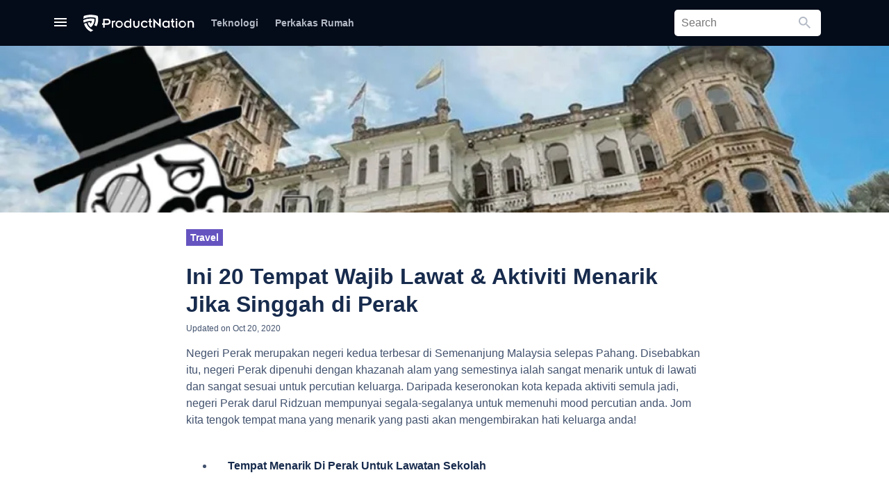

--- FILE ---
content_type: text/html; charset=UTF-8
request_url: https://productnation.co/my-bm/28082/tempat-menarik-perak-malaysia/
body_size: 42725
content:
<!doctype html>
<html lang="ms-my">
<head>
    
    <meta charset="utf-8">
    <meta name="viewport" content="width=device-width, initial-scale=1.0, maximum-scale=1">
    <meta name="csrf-token" content="hjbCrD74AwLLO7lewxqoZl1X7c2BMKpfEQowDtyJ"/>
    <link rel="alternate" type="application/rss+xml" href="https://productnation.co/my-bm/feed/" title="">
    <link rel="apple-touch-icon" sizes="114x114" href="https://cdn1.productnation.co/icons/pn-my/apple-icon-114x114.png">
<link rel="apple-touch-icon" sizes="120x120" href="https://cdn1.productnation.co/icons/pn-my/apple-icon-120x120.png">
<link rel="apple-touch-icon" sizes="144x144" href="https://cdn1.productnation.co/icons/pn-my/apple-icon-144x144.png">
<link rel="apple-touch-icon" sizes="152x152" href="https://cdn1.productnation.co/icons/pn-my/apple-icon-152x152.png">
<link rel="apple-touch-icon" sizes="180x180" href="https://cdn1.productnation.co/icons/pn-my/apple-icon-180x180.png">
<link rel="apple-touch-icon" sizes="57x57" href="https://cdn1.productnation.co/icons/pn-my/apple-icon-57x57.png">
<link rel="apple-touch-icon" sizes="60x60" href="https://cdn1.productnation.co/icons/pn-my/apple-icon-60x60.png">
<link rel="apple-touch-icon" sizes="72x72" href="https://cdn1.productnation.co/icons/pn-my/apple-icon-72x72.png">
<link rel="apple-touch-icon" sizes="76x76" href="https://cdn1.productnation.co/icons/pn-my/apple-icon-76x76.png">
<link rel="apple-touch-icon-precomposed" href="https://cdn1.productnation.co/icons/pn-my/apple-icon-precomposed.png">

<link rel="shortcut icon" sizes="16x16" href="https://cdn1.productnation.co/icons/pn-my/favicon.ico">
<link href="https://cdn1.productnation.co/icons/pn-my/ms-icon-144x144.png">
<link href="https://cdn1.productnation.co/icons/pn-my/ms-icon-150x150.png">
<link href="https://cdn1.productnation.co/icons/pn-my/ms-icon-310x310.png">
<link href="https://cdn1.productnation.co/icons/pn-my/ms-icon-70x70.png">

        <title>20 Tempat & Aktiviti Siang/Malam Menarik di Perak Malaysia 2026</title>
<meta name="description" content="Tempat menarik di Perak (Batu Gajah, Taiping, Pangkor dll.) untuk keluarga, kanak-kanak, bergambar, honeymoon yg murah, percuma/free, untuk siang/malam"/>
<meta name="og:title" content="Wajib Dilawat! 20 Tempat Menarik Di Perak Yang Setanding Holiday Luar Negara!"/>
<meta name="og:description" content="Kalau tak cakap memang ingat ini eropah kan hehe"/>
    <meta property="og:locale" content="ms_MY">
    <meta property="og:site_name" content="Malaysia (BM)">
<meta property="og:image" content="//cdn1.productnation.co/stg/sites/2/5f8d73c4b2dea.jpeg" />
<meta property="og:image:width" content="1200" />
<meta property="og:image:height" content="628" />
<meta property="og:url" content="http://productnation.co/my-bm/28082/tempat-menarik-perak-malaysia/">
<meta name="twitter:title" content="20 Tempat & Aktiviti Siang/Malam Menarik di Perak Malaysia 2026">
<meta name="twitter:description" content="Tempat menarik di Perak (Batu Gajah, Taiping, Pangkor dll.) untuk keluarga, kanak-kanak, bergambar, honeymoon yg murah, percuma/free, untuk siang/malam">
<meta name="twitter:image" content="//cdn1.productnation.co/stg/sites/2/5f8d73c4b2dea.jpeg" />
            <meta name="og:type" content="article">
            <meta name="twitter:card" content="summary">
            <meta property="fb:app_id" content="2125119890908722">
    <meta property="fb:pages" content="462049180854938">

    
    <link rel="dns-prefetch" href="//storage.googleapis.com">
    <link rel="dns-prefetch" href="//www.google-analytics.com">
    <link rel="dns-prefetch" href="//googleads.g.doubleclick.net">
    <link rel="dns-prefetch" href="//www.googletagmanager.com">
    <link rel="dns-prefetch" href="//static.doubleclick.net">
    <link rel="dns-prefetch" href="//s.ytimg.com">
    <link rel="dns-prefetch" href="//i.ytimg.com">
    <link rel="dns-prefetch" href="//i1.ytimg.com">
    <link rel="dns-prefetch" href="//yt3.ggpht.com">
    <link rel="dns-prefetch" href="//s3.ap-southeast-1.amazonaws.com">
    <link rel="dns-prefetch" href="//anymind360.com">
    
    
            <script async type="application/javascript" src="//anymind360.com/js/11305/ats.js"></script>
                    
	
    <link rel="canonical" href="https://productnation.co/my-bm/28082/tempat-menarik-perak-malaysia/">

    
    <meta name="robots" content="index,follow">

    
    
    <style id="antiClickjack">
        body{display:none !important;}
    </style>

    <script type="text/javascript">
        if (self === top) {
            var antiClickjack = document.getElementById("antiClickjack");
            antiClickjack.parentNode.removeChild(antiClickjack);
        } else {
            top.location = self.location;
        }
    </script>

    
            <link rel="alternate" href="https://productnation.co/my-bm/28082/tempat-menarik-perak-malaysia/" hreflang="ms-my">
    
    
        
    <link rel="defer stylesheet" href="//cdn1.productnation.co/assets/assets/fonts/material-icons/material-icons.css?v=1c7f5782dc3c47a06f196dcc7d9111fafd28938420260201161904" as="style">
    
    

    
    

    
    

    
    

    <link rel="preload stylesheet" href="//cdn1.productnation.co/assets/css/main.css?v=1c7f5782dc3c47a06f196dcc7d9111fafd28938420260201161904" as="style">
            <style id="hs-">
            /*Screensize Query*/
@media only screen and (max-width: 700px) {
.mobsize{display:flex !important; width:320px;margin:8px auto;border:1px solid black;max-height:60px;justify-content:center;}
.desksize{display:none !important;}
}
@media only screen and (min-width: 701px) {
.mobsize{display:none !important;}
.desksize{display:flex !important; width:728px;margin:8px auto;border:1px solid black;justify-content:center;}
.desksize:hover{opacity:0.9; transition:0.3s;}
}
/*af lb ad margin*/
div#div-gpt-enlb-1{margin-top:30px;}
/*sale notification*/
.sale_notification{
padding:8px;
outline:2px solid #ffc30b;
background:#fcf4a3;
margin:16px auto;
max-width:728px;
}
.sale_notification span{
text-align:center;
color:#f9a602;
font-size:16px;
}
div.cpa-form2{
/*max-width:420px;*/
width:100%;
padding:16px;
background:#FFF0B3;
border:1px solid #B3BAC5;
border-radius:5px;
}
/*novamil special*/
#p-94146 > div:nth-child(1) > div:nth-child(1) > div:nth-child(3) > div:nth-child(1) > span:nth-child(1){display:none;}
/*collections*/
.collection-hero__title {
font-size: 2rem !important;
}
.collection-hero__title {
padding: 2rem 2rem !important;
line-height: initial !important;
}
.collection-hero {
padding: 2rem 2rem !important;
}
/*CPA Form*/
div.cpa-form{
/*max-width:420px;*/
width:100%;
padding:16px;
margin:8px;
background:#fafbfc;
border:1px solid #B3BAC5;
border-radius:5px;
}
form h3{
margin-bottom:4px;
}
input.cpa-input{
width:100%;
height:36px;
margin-bottom:8px;
border-radius:5px;
}
input.cpa-input{
font-size: 16pt;
color:black;
border:1px solid #B3BAC5;
}
input.cpa-submit{
font-weight:500;
color:white;
background:#55499E;
}
.centertext{text-align:center;}
a.button-std{
display:block;
font-weight:500;
background:#55499E;
padding:12px;
color:white;
border-radius:3px;
text-align:center;
width:100%;
max-width:420px;
margin:auto;
}
a.button-std:hover{
background:#403694;
color:white;
}
a.cta-btn{
display:block;
font-weight:500;
background:#55499E;
padding:12px;
color:white;
border-radius:3px;
max-width:420px;
font-size:14px;
text-decoration: none;
}
a.cta-btn:hover{
color: white;
}
@media only screen and (max-width: 700px) {
a.cta-btn{
text-align:center;
width:100%;
margin:auto;
}}
/* ProductNation Expert*/
.p-profile {
align-items: center;
display: flex;
}
.p-profile__avatar {
border: 1px solid #e7e7e7;
border-radius: 100%;
}
.u-font-md {
font-size: 14px !important;
}
.p-profile__position {
color: #333;
font-weight: bold;
display:flex;
}
.p-profile__name {
align-items: center;
display: flex;
}
.profile-text {
font-size: 12px;
padding-left: 10px;
}
.u-font-sm {
font-size: 12px !important;
}
.p-profile__description {
display: -webkit-box;
overflow: hidden;
-webkit-line-clamp: 3;
-webkit-box-orient: vertical;
}
.social {
align-items: center;
display:flex;
margin-top: 30px !important;
}
.social>a {
margin-right: 20px;
}
.expert-intro {
margin-top: 18px;
position: relative;
border-style: solid;
border-width: thin;
border-color: blueviolet;
border-radius: 5px;
font-size: 15px;
padding: 20px;
}
.social a:last-of-type {
margin-left: auto;
}
.social-2 {
display:flex;
justify-content: flex-end;
}
@media only screen and (max-device-width: 480px) {
.social-2 {
margin-top: 10px;
}
.p-profile {
flex-direction: column;
}
}
        </style>
                    
    <style>
        .h-notification__btn-notification {
            position: absolute;
            top: 0;
            right: 0;
            width: 8px;
            height: 8px;
            border-radius: 100%;
            background-color: #ff5630;
            z-index: 2;
        }
    </style>

    <script>
        var pnTrackData = {'utm_referrer': ''};
        const pnTrackEnabled = true;
        const loggedInUserId = null;
        const loggedInUser = null;

        // It's easier to maintain if we have a single global store
        window.globVarStore = {
            'postTilePosition': {
                'post-ui-ori': 0,
                'post-ui-var1': 0,
                'post-ui-var2': 0,
                'post-ui-var3': 0,
            },
        };
    </script>

    
                
    <!-- Google tag (gtag.js) -->
    <script async src="https://www.googletagmanager.com/gtag/js?id=G-4G7PBY0S8T"></script>
    <script>
    window.dataLayer = window.dataLayer || [];
    function gtag(){dataLayer.push(arguments);}
    gtag('js', new Date());

    gtag('config', 'G-4G7PBY0S8T');
    </script>

    
    <script>
    (function(w,d,s,l,i){w[l]=w[l]||[];w[l].push({'gtm.start':
            new Date().getTime(),event:'gtm.js'});var f=d.getElementsByTagName(s)[0],
        j=d.createElement(s),dl=l!='dataLayer'?'&l='+l:'';j.async=true;j.src=
        'https://www.googletagmanager.com/gtm.js?id='+i+dl;f.parentNode.insertBefore(j,f);
    })(window,document,'script','dataLayer','GTM-T7M5693K');
    </script>
    

        <script>
        dataLayer.push({
            'postId': 8696,
            'userId': loggedInUserId,
            'postCategoryId': 90,
                    });

        function gtag() {dataLayer.push(arguments)}
    </script>

    <script>window['translations'] = {"ask":{"Ask ProductNation":"Ask ProductNation","Our experts will help you out":"Our experts will help you out","People also asked":"People also asked","Questions you and others asked":"Questions you and others asked","What is the best sunscreen for oily skin?":"What is the best sunscreen for oily skin?","somebody_asked":":user asked...","somebody_says":":user says...","somebody":"Somebody","you":"You","response":"Response","responses":"Responses","Submit Question":"Submit Question","Sign up for an account and get notified when your questions are answered":"Sign up for an account and get notified when your questions are answered"},"auth":{"failed":"These credentials do not match our records.","throttle":"Too many login attempts. Please try again in :seconds seconds.","sign_out":"Sign out","sign_in":"Sign in","login_with_facebook":"Connect with Facebook","login_with_facebook_comment":"Login with Facebook to comment"},"common":{"go_to_home_page":"Go to home page","search_bar_help_text":"Search product, articles, or anything, really.","welcome_back":"Welcome Back","edited_by":"Edited by","by":"By","written_by":"Written by","buy_from":"Buy from","added":"Added","updated":"Updated","remove":"Remove","about":"About","more_from_subject":"More from :subject","okay":"Okay","results":"Results","search":"Search","you_searched_for":"You searched for","did_you_mean":"Did you mean","close":"Close","copy_code":"Copy Code","go_to_shop":"Go to shop","cancel":"Cancel","save_changes":"Save changes","optional":"Optional","load_more":"Load more Content","no_results":"No results","updated_on":"Updated on","others":"Others","sponsored":"Sponsored","in":"in","comment":"Comment","partnership_with":"Partnership with"},"contact-us":{"meta_title":"Contact Us - ProductNation","meta_description":"Let us know if there is any general inquiries, advertising or partnership here at ProductNation!","heading_title":"Contact Us","desc_1":"You can get to us using the form below! We promise we will get back to you as quickly as possible! Or you can email us directly at <a href=\"mailto::email\">:email<\/a>","your_name":"Your Name","your_email":"Your Email","subject":"What is this about?","your_message":"Your Message","submit":"Submit","advertise":"Advertise","editorial_tips":"Editorial Tips","content_issue":"Content Issue","technical_issue":"Technical Issue","general_enquiry":"General Enquiry"},"pagination":{"previous":"&laquo; Previous","next":"Next &raquo;"},"passwords":{"password":"Passwords must be at least six characters and match the confirmation.","reset":"Your password has been reset!","sent":"We have e-mailed your password reset link!","token":"This password reset token is invalid.","user":"We can\'t find a user with that e-mail address."},"post":{"articles":"Articles","recommended_reading":"Recommended Reading","you_might_be_interested_in":"You might be interested in","products_in_this_article":"Products in this article","end_of_article":"End of Article","read_more":"Read More","products_mentioned":"Products Mentioned","overview":"Overview","recommendation":"Recommendations","basic_info":"Basic Info","buyer_guide":"How to Choose","tip_tricks":"Tips & Tricks"},"product":{"products":"Products","whats_good":"What\u2019s Good","whats_bad":"What\u2019s Bad","our_review":"Our Review","read_full_review":"Read Full Review","price_from":"Price from","from":"From","check":"Check","price_below":"price below","people_added_this_to_their_wishlist":":users_count people added this to their wishlist","what_is_the_wishlist":"what is the wishlist?","wishlist_popup_desc":"Save products to your personal wishlist! We\'ll even send you a notification when product price drops.","wishlist_popup_btn_text":"Add this product to my wishlist","people_interests_in_product":":count people have shown interest in this product","users_in_wishlist":":users_count in wishlist","users_interested":":users_count interested","overview":"Overview","information":"Information","compilations":"Compilations","featured_in":"Featured in","user_reviews":"User Reviews","summary":"Summary","discussion":"Discussion","description":"Description","share":"Share","review_product":"Review Product","good":"Good","okay":"Okay","bad":"Bad","bad_buy":"Bad buy","good_buy":"Good buy","buy_it_here":"Where to buy","price_updated_on":"Price updated on","related_products":"Related Products","search_product_on_merchant":"Search on :merchant","view_product_page":"View Product Page","buy_from":"Buy from","videos":"Videos","pros_and_cons":"Pros & Cons","our_score":"Our Score","default_meta_title":"Best :name Price & Reviews in :country :year","default_meta_description":"Want to know more about :name? Check out our editors, community top rated reviews, ratings, price and comments at ProductNation"},"profile":{"change_avatar":"Change Avatar","remove_avatar":"Remove Avatar","display_name":"Display Name","username":"Username","my_profile":"My Profile","default_about":":username\'s ProductNation wishlist! Add them to your own wishlist and be notified when the price changes!"},"region_text":{"editor":"Editor","expert":"Expert","profile":"Profile","read_more":"Read More","social_media_&_website":"Social Media & Website","product_recommendation_content_with":"Product Recommendation Content with"},"validation":{"accepted":"The :attribute must be accepted.","active_url":"The :attribute is not a valid URL.","after":"The :attribute must be a date after :date.","after_or_equal":"The :attribute must be a date after or equal to :date.","alpha":"The :attribute may only contain letters.","alpha_dash":"The :attribute may only contain letters, numbers, and dashes.","alpha_num":"The :attribute may only contain letters and numbers.","array":"The :attribute must be an array.","before":"The :attribute must be a date before :date.","before_or_equal":"The :attribute must be a date before or equal to :date.","between":{"numeric":"The :attribute must be between :min and :max.","file":"The :attribute must be between :min and :max kilobytes.","string":"The :attribute must be between :min and :max characters.","array":"The :attribute must have between :min and :max items."},"boolean":"The :attribute field must be true or false.","confirmed":"The :attribute confirmation does not match.","date":"The :attribute is not a valid date.","date_format":"The :attribute does not match the format :format.","different":"The :attribute and :other must be different.","digits":"The :attribute must be :digits digits.","digits_between":"The :attribute must be between :min and :max digits.","dimensions":"The :attribute has invalid image dimensions.","distinct":"The :attribute field has a duplicate value.","email":"The :attribute must be a valid email address.","exists":"The selected :attribute is invalid.","file":"The :attribute must be a file.","filled":"The :attribute field must have a value.","gt":{"numeric":"The :attribute must be greater than :value.","file":"The :attribute must be greater than :value kilobytes.","string":"The :attribute must be greater than :value characters.","array":"The :attribute must have more than :value items."},"gte":{"numeric":"The :attribute must be greater than or equal :value.","file":"The :attribute must be greater than or equal :value kilobytes.","string":"The :attribute must be greater than or equal :value characters.","array":"The :attribute must have :value items or more."},"image":"The :attribute must be an image.","in":"The selected :attribute is invalid.","in_array":"The :attribute field does not exist in :other.","integer":"The :attribute must be an integer.","ip":"The :attribute must be a valid IP address.","ipv4":"The :attribute must be a valid IPv4 address.","ipv6":"The :attribute must be a valid IPv6 address.","json":"The :attribute must be a valid JSON string.","lt":{"numeric":"The :attribute must be less than :value.","file":"The :attribute must be less than :value kilobytes.","string":"The :attribute must be less than :value characters.","array":"The :attribute must have less than :value items."},"lte":{"numeric":"The :attribute must be less than or equal :value.","file":"The :attribute must be less than or equal :value kilobytes.","string":"The :attribute must be less than or equal :value characters.","array":"The :attribute must not have more than :value items."},"max":{"numeric":"The :attribute may not be greater than :max.","file":"The :attribute may not be greater than :max kilobytes.","string":"The :attribute may not be greater than :max characters.","array":"The :attribute may not have more than :max items."},"mimes":"The :attribute must be a file of type: :values.","mimetypes":"The :attribute must be a file of type: :values.","min":{"numeric":"The :attribute must be at least :min.","file":"The :attribute must be at least :min kilobytes.","string":"The :attribute must be at least :min characters.","array":"The :attribute must have at least :min items."},"not_in":"The selected :attribute is invalid.","not_regex":"The :attribute format is invalid.","numeric":"The :attribute must be a number.","present":"The :attribute field must be present.","regex":"The :attribute format is invalid.","required":"The :attribute field is required.","required_if":"The :attribute field is required when :other is :value.","required_unless":"The :attribute field is required unless :other is in :values.","required_with":"The :attribute field is required when :values is present.","required_with_all":"The :attribute field is required when :values is present.","required_without":"The :attribute field is required when :values is not present.","required_without_all":"The :attribute field is required when none of :values are present.","same":"The :attribute and :other must match.","size":{"numeric":"The :attribute must be :size.","file":"The :attribute must be :size kilobytes.","string":"The :attribute must be :size characters.","array":"The :attribute must contain :size items."},"string":"The :attribute must be a string.","timezone":"The :attribute must be a valid zone.","unique":"The :attribute has already been taken.","uploaded":"The :attribute failed to upload.","url":"The :attribute format is invalid.","custom":{"attribute-name":{"rule-name":"custom-message"}},"attributes":[]},"wishlist":{"wishlist":"Wishlist","view_my_wishlist":"View my wishlist","view_my_profile":"View my profile","no_wishlist_item_message":"Sorry, you do not have any wishlisted item. Please check out the articles below to browse the products that might interest you.","have_wishlist_item_message":"Find the products in your wishlist below","public_wishlist_item_message":"Check out what :username has put in their wishlist below! If you like any of them, you can add to your wishlist and we\'ll let you know when the price drops!","login_to_productnation_wishlist":"Login to ProductNation Wishlist","keep_track_of_your_favourite_products":"Keep track of your favourite products","and_get_notified_when_the_price_drops":"And get notified when the price drops","add_to_saved_products":"Add to Saved Products","add_to_wishlist":"Add to wishlist","add_to_wishlist_button_tooltip":"Save products to your personal wishlist, and get informed when the price changes!","remove_from_wishlist":"Remove","successfully_added_product_into_wishlist":"Successfully added Product into Wishlist!","product_has_been_removed_from_wishlist":"Product has been removed from Wishlist!","product_has_been_added_to_wishlist_before":"Product has been added to Wishlist before!","date_added":"Date Added","product":"Product","popup_add_wishlist_message":"Sign in to start sharing and discover the best products you can buy today!","its_okay_i_dont_need_it":"It\u2019s okay I don\u2019t need it","changes":"changes","price_increased":"Price Increased","price_decreased":"Price Decreased","no_changes":"No Changes","delete_product_confirmation":"Are you sure you want to delete this product","cancel":"Cancel","from":"From","was":"was","share_this_wishlist":"Share this wishlist","edit_profile":"Edit Profile","let_me_know_when_price_drops":"Let me know when the price drops","my_wishlists":"My wishlists","performance":"Performance","make_public":"Make Public","save":"Save","saved":"Saved","saved_products":"Saved Products","whoopsie":"Whoopsie!","no_saved_products":"There are currently no saved products for this period","more_info":"More Info","saved_from":"Saved from","unsave":"Unsave","past_week":"Past Week","past_month":"Past Month","past_year":"Past Year","all":"All","logo_text":"Sign in to ProductNation","continue_reading":"Continue reading","comments":"Comments","track_price":"Track Price","untrack_price":"Untrack Price","ft_welcome_text":"Welcome Citizen!","ft_message":"Setup your account or continue reading!","ft_button_text":"Notification Settings","ft_cancel":"Continue browsing","ft_button_settings_v2":"Settings","ft_continue_reading":"Continue Reading","get_notified_on_price_drops":"Get Notified On Price Drops","signup_description":"Never pay extra. We track the prices of the product you want, and notify you when the prices drop!","sign_in_with_facebook":"Sign In With Facebook","signup_cancel":"I\u2019m okay with paying extra","signup_footer":"By continuing you agree to ProductNation\u2019s","signup_tos":"Terms of Service","and":"and","signup_pnc":"Privacy Policy"}};</script>
        <script>
        pnTrackData.id       = 8696;
        pnTrackData.entity   = 'post';
        const postId         = 8696;
        const postCategoryId = 90;

        function productNavScrollToProduct(self, divId) {
            dataLayer.push({
                'event': 'gaEvent',
                'eventCategory': 'Post product nav top',
                'eventAction': 'click',
                'eventLabel': $(self).data('name'),
                'eventValue': $(self).data('id'),
                'gaNonInteraction': false,
            });
            $([document.documentElement, document.body]).animate({
                scrollTop: $(divId).offset().top - 90
            }, 1000);
            return false;
        }
    </script>
</head>
<body>



<script src="//cdn1.productnation.co/assets/js/core.min.js?v=1c7f5782dc3c47a06f196dcc7d9111fafd28938420260201161904"></script>
<script src="//cdn1.productnation.co/assets/js/vendor.core.min.js?v=1c7f5782dc3c47a06f196dcc7d9111fafd28938420260201161904"></script>
<script defer src="//cdn1.productnation.co/assets/js/vendor.min.js?v=1c7f5782dc3c47a06f196dcc7d9111fafd28938420260201161904"></script>

<script defer src="//cdn1.productnation.co/assets/js/main.min.js?v=1c7f5782dc3c47a06f196dcc7d9111fafd28938420260201161904"></script>
<script src="//cdn1.productnation.co/assets/js/app.js?v=1c7f5782dc3c47a06f196dcc7d9111fafd28938420260201161904"></script>

<svg xmlns="http://www.w3.org/2000/svg" width="0" height="0" display="none">
    <symbol id="icon-chevron-down" viewBox="0 0 12 8">
        <path fill-rule="evenodd" d="M1.41 0L6 4.58 10.591 0 12 1.41l-6 6-6-6z" />
    </symbol>
    <symbol id="icon-unsave" viewBox="0 0 24 24">
        <path fill="currentColor" d="M17,3H7A2,2 0 0,0 5,5V21L12,18L19,21V5C19,3.89 18.1,3 17,3Z" />
    </symbol>
    <symbol id="icon-saved" viewBox="0 0 24 24">
        <path fill="currentColor" d="M19 5V19H5V5H19M21 3H3V21H21V3M17 17H7V16H17V17M17 15H7V14H17V15M17 12H7V7H17V12Z" />
    </symbol>
    <symbol id="icon-more-info" viewBox="0 0 24 24">
        <path fill="currentColor" d="M10,21V19H6.41L10.91,14.5L9.5,13.09L5,17.59V14H3V21H10M14.5,10.91L19,6.41V10H21V3H14V5H17.59L13.09,9.5L14.5,10.91Z" />
    </symbol>
    <symbol id="icon-filter" viewBox="0 0 24 24">
        <path fill="currentColor" d="M15,19.88C15.04,20.18 14.94,20.5 14.71,20.71C14.32,21.1 13.69,21.1 13.3,20.71L9.29,16.7C9.06,16.47 8.96,16.16 9,15.87V10.75L4.21,4.62C3.87,4.19 3.95,3.56 4.38,3.22C4.57,3.08 4.78,3 5,3V3H19V3C19.22,3 19.43,3.08 19.62,3.22C20.05,3.56 20.13,4.19 19.79,4.62L15,10.75V19.88M7.04,5L11,10.06V15.58L13,17.58V10.05L16.96,5H7.04Z" />
    </symbol>
    <symbol id="icon-stats-up" viewBox="0 0 24 24">
        <path fill="currentColor" d="M13,20H11V8L5.5,13.5L4.08,12.08L12,4.16L19.92,12.08L18.5,13.5L13,8V20Z" />
    </symbol>
    <symbol id="icon-stats-down" viewBox="0 0 24 24">
        <path fill="currentColor" d="M11,4H13V16L18.5,10.5L19.92,11.92L12,19.84L4.08,11.92L5.5,10.5L11,16V4Z" />
    </symbol>
    <symbol id="icon-close" viewBox="0 0 18 18">
        <path fill-rule="evenodd" d="M18 1.813L16.187 0 9 7.187 1.813 0 0 1.813 7.187 9 0 16.187 1.813 18 9 10.813 16.187 18 18 16.187 10.813 9z" />
    </symbol>
    <symbol id="icon-hamburger" viewBox="0 0 18 12">
        <path d="M0 12h18v-2H0v2zm0-5h18V5H0v2zm0-7v2h18V0H0z" />
    </symbol>
    <symbol id="icon-facebook" viewBox="0 0 10 19">
        <path fill-rule="evenodd" d="M2.775 18.73V9.719H.943V6.731h1.832V4.924c0-2.436.728-4.193 3.396-4.193h3.174v2.98H7.11c-1.119 0-1.374.745-1.374 1.523v1.497H9.18l-.47 2.987H5.736v9.013H2.775z" />
    </symbol>
    <symbol id="icon-heart" viewBox="0 0 18 16">
        <path d="M12.643 0a5.221 5.221 0 0 0-3.924 1.822A5.221 5.221 0 0 0 4.8 0 4.749 4.749 0 0 0 0 4.8c0 3.3 2.965 5.981 7.455 10.062L8.719 16l1.264-1.151c4.49-4.072 7.455-6.757 7.455-10.053A4.749 4.749 0 0 0 12.643 0zM8.807 13.559l-.087.087-.087-.087C4.482 9.8 1.744 7.316 1.744 4.8A2.98 2.98 0 0 1 4.8 1.744 3.409 3.409 0 0 1 7.908 3.8h1.631a3.387 3.387 0 0 1 3.1-2.058A2.98 2.98 0 0 1 15.695 4.8c0 2.516-2.738 5-6.888 8.759z" />
    </symbol>

     <symbol id="icon-instagram" xmlns="http://www.w3.org/2000/svg" width="16" height="16" viewBox="0 0 16 16">
        <path fill-rule="evenodd" clip-rule="evenodd" d="M8.00006 10.6693C7.64952 10.6693 7.30241 10.6003 6.97855 10.4661C6.65469 10.332 6.36043 10.1353 6.11256 9.88748C5.86469 9.63961 5.66807 9.34534 5.53392 9.02148C5.39977 8.69763 5.33073 8.35052 5.33073 7.99997C5.33073 7.64943 5.39977 7.30232 5.53392 6.97846C5.66807 6.65461 5.86469 6.36034 6.11256 6.11247C6.36043 5.8646 6.65469 5.66798 6.97855 5.53383C7.30241 5.39969 7.64952 5.33064 8.00006 5.33064C8.70801 5.33064 9.38697 5.61187 9.88756 6.11247C10.3882 6.61307 10.6694 7.29202 10.6694 7.99997C10.6694 8.70793 10.3882 9.38688 9.88756 9.88748C9.38697 10.3881 8.70801 10.6693 8.00006 10.6693V10.6693ZM8.00006 3.88798C6.90949 3.88798 5.86359 4.3212 5.09244 5.09235C4.32129 5.8635 3.88806 6.9094 3.88806 7.99997C3.88806 9.09054 4.32129 10.1364 5.09244 10.9076C5.86359 11.6787 6.90949 12.112 8.00006 12.112C9.09063 12.112 10.1365 11.6787 10.9077 10.9076C11.6788 10.1364 12.1121 9.09054 12.1121 7.99997C12.1121 6.9094 11.6788 5.8635 10.9077 5.09235C10.1365 4.3212 9.09063 3.88798 8.00006 3.88798V3.88798ZM13.3083 3.81331C13.3083 4.0711 13.2059 4.31833 13.0236 4.50062C12.8413 4.6829 12.5941 4.78531 12.3363 4.78531C12.0785 4.78531 11.8313 4.6829 11.649 4.50062C11.4667 4.31833 11.3643 4.0711 11.3643 3.81331C11.3643 3.55552 11.4667 3.30829 11.649 3.126C11.8313 2.94372 12.0785 2.84131 12.3363 2.84131C12.5941 2.84131 12.8413 2.94372 13.0236 3.126C13.2059 3.30829 13.3083 3.55552 13.3083 3.81331" fill="white"/>
        <path fill-rule="evenodd" clip-rule="evenodd" d="M8 0C5.8272 0 5.5552 0.00906667 4.70187 0.048C3.85013 0.0869333 3.26827 0.2224 2.75947 0.420267C2.22613 0.6208 1.7424 0.935467 1.3424 1.34293C0.935585 1.74247 0.620724 2.22586 0.419733 2.75947C0.222933 3.26827 0.0869333 3.85067 0.048 4.7024C0.0096 5.5552 0 5.82667 0 8C0 10.1733 0.00906667 10.4448 0.048 11.2981C0.0869333 12.1499 0.2224 12.7317 0.420267 13.2405C0.6208 13.7739 0.935467 14.2576 1.34293 14.6576C1.74248 15.0644 2.22587 15.3793 2.75947 15.5803C3.26827 15.7776 3.85013 15.9131 4.70187 15.952C5.5552 15.9909 5.8272 16 8 16C10.1728 16 10.4448 15.9909 11.2981 15.952C12.1499 15.9131 12.7317 15.7776 13.2405 15.5797C13.7739 15.3792 14.2576 15.0645 14.6576 14.6571C15.0644 14.2575 15.3793 13.7741 15.5803 13.2405C15.7776 12.7317 15.9131 12.1499 15.952 11.2981C15.9909 10.4448 16 10.1728 16 8C16 5.8272 15.9909 5.5552 15.952 4.70187C15.9131 3.85013 15.7776 3.26827 15.5797 2.75947C15.3789 2.22563 15.064 1.74204 14.6571 1.3424C14.2575 0.935585 13.7741 0.620724 13.2405 0.419733C12.7317 0.222933 12.1493 0.0869333 11.2976 0.048C10.4448 0.0096 10.1733 0 8 0ZM8 1.4416C10.136 1.4416 10.3893 1.4496 11.2331 1.488C12.0128 1.52373 12.4363 1.65333 12.7184 1.76373C13.0917 1.90827 13.3584 2.08213 13.6384 2.3616C13.9184 2.6416 14.0917 2.90827 14.2363 3.2816C14.3461 3.56373 14.4763 3.9872 14.512 4.76693C14.5504 5.61067 14.5584 5.864 14.5584 8C14.5584 10.136 14.5504 10.3893 14.512 11.2331C14.4763 12.0128 14.3467 12.4363 14.2363 12.7184C14.1082 13.0659 13.9039 13.3803 13.6384 13.6384C13.3803 13.904 13.0659 14.1083 12.7184 14.2363C12.4363 14.3461 12.0128 14.4763 11.2331 14.512C10.3893 14.5504 10.1365 14.5584 8 14.5584C5.86347 14.5584 5.61067 14.5504 4.76693 14.512C3.9872 14.4763 3.56373 14.3467 3.2816 14.2363C2.93411 14.1082 2.61974 13.9039 2.3616 13.6384C2.09609 13.3802 1.8918 13.0659 1.76373 12.7184C1.65387 12.4363 1.52373 12.0128 1.488 11.2331C1.4496 10.3893 1.4416 10.136 1.4416 8C1.4416 5.864 1.4496 5.61067 1.488 4.76693C1.52373 3.9872 1.65333 3.56373 1.76373 3.2816C1.90827 2.90827 2.08213 2.6416 2.3616 2.3616C2.6197 2.09602 2.93409 1.89172 3.2816 1.76373C3.56373 1.65387 3.9872 1.52373 4.76693 1.488C5.61067 1.4496 5.864 1.4416 8 1.4416V1.4416Z" fill="white"/>
    </symbol>

    <symbol id="icon-instagram-round" viewBox="0 0 42 42" fill="none" xmlns="http://www.w3.org/2000/svg">
        <path d="M21 6.66265C25.6386 6.66265 26.2711 6.66265 28.1687 6.66265C29.8554 6.66265 30.6988 7.08434 31.3313 7.29518C32.1747 7.71687 32.8072 7.92771 33.4398 8.56024C34.0723 9.19277 34.494 9.8253 34.7048 10.6687C34.9157 11.3012 35.1265 12.1446 35.3374 13.8313C35.3374 15.7289 35.3374 16.1506 35.3374 21C35.3374 25.8494 35.3374 26.2711 35.3374 28.1687C35.3374 29.8554 34.9157 30.6988 34.7048 31.3313C34.2831 32.1747 34.0723 32.8072 33.4398 33.4398C32.8072 34.0723 32.1747 34.494 31.3313 34.7048C30.6988 34.9157 29.8554 35.1265 28.1687 35.3374C26.2711 35.3374 25.8494 35.3374 21 35.3374C16.1506 35.3374 15.7289 35.3374 13.8313 35.3374C12.1446 35.3374 11.3012 34.9157 10.6687 34.7048C9.8253 34.2831 9.19277 34.0723 8.56024 33.4398C7.92771 32.8072 7.50602 32.1747 7.29518 31.3313C7.08434 30.6988 6.87349 29.8554 6.66265 28.1687C6.66265 26.2711 6.66265 25.8494 6.66265 21C6.66265 16.1506 6.66265 15.7289 6.66265 13.8313C6.66265 12.1446 7.08434 11.3012 7.29518 10.6687C7.71687 9.8253 7.92771 9.19277 8.56024 8.56024C9.19277 7.92771 9.8253 7.50602 10.6687 7.29518C11.3012 7.08434 12.1446 6.87349 13.8313 6.66265C15.7289 6.66265 16.3614 6.66265 21 6.66265ZM21 3.5C16.1506 3.5 15.7289 3.5 13.8313 3.5C11.9337 3.5 10.6687 3.92169 9.61446 4.34337C8.56024 4.76506 7.50603 5.39759 6.45181 6.45181C5.39759 7.50603 4.97591 8.3494 4.34337 9.61446C3.92169 10.6687 3.71084 11.9337 3.5 13.8313C3.5 15.7289 3.5 16.3614 3.5 21C3.5 25.8494 3.5 26.2711 3.5 28.1687C3.5 30.0663 3.92169 31.3313 4.34337 32.3855C4.76506 33.4398 5.39759 34.494 6.45181 35.5482C7.50603 36.6024 8.3494 37.0241 9.61446 37.6566C10.6687 38.0783 11.9337 38.2892 13.8313 38.5C15.7289 38.5 16.3614 38.5 21 38.5C25.6386 38.5 26.2711 38.5 28.1687 38.5C30.0663 38.5 31.3313 38.0783 32.3855 37.6566C33.4398 37.2349 34.494 36.6024 35.5482 35.5482C36.6024 34.494 37.0241 33.6506 37.6566 32.3855C38.0783 31.3313 38.2892 30.0663 38.5 28.1687C38.5 26.2711 38.5 25.6386 38.5 21C38.5 16.3614 38.5 15.7289 38.5 13.8313C38.5 11.9337 38.0783 10.6687 37.6566 9.61446C37.2349 8.56024 36.6024 7.50603 35.5482 6.45181C34.494 5.39759 33.6506 4.97591 32.3855 4.34337C31.3313 3.92169 30.0663 3.71084 28.1687 3.5C26.2711 3.5 25.8494 3.5 21 3.5Z" fill="#253858"/>
        <path d="M21 11.9337C15.9398 11.9337 11.9337 15.9398 11.9337 21C11.9337 26.0602 15.9398 30.0663 21 30.0663C26.0602 30.0663 30.0663 26.0602 30.0663 21C30.0663 15.9398 26.0602 11.9337 21 11.9337ZM21 26.9036C17.8374 26.9036 15.0964 24.3735 15.0964 21C15.0964 17.8374 17.6265 15.0964 21 15.0964C24.1627 15.0964 26.9036 17.6265 26.9036 21C26.9036 24.1627 24.1627 26.9036 21 26.9036Z" fill="#253858"/>
        <path d="M30.2771 13.8313C31.4416 13.8313 32.3855 12.8873 32.3855 11.7229C32.3855 10.5584 31.4416 9.61446 30.2771 9.61446C29.1127 9.61446 28.1687 10.5584 28.1687 11.7229C28.1687 12.8873 29.1127 13.8313 30.2771 13.8313Z" fill="#253858"/>
    </symbol>

    <symbol id="icon-log-out" viewBox="0 0 22 18">
        <path d="M20 0H2a2.006 2.006 0 0 0-2 2v3.99h2V1.98h18v14.03H2v-4.02H0V16a1.989 1.989 0 0 0 2 1.98h18A1.989 1.989 0 0 0 22 16V2a2 2 0 0 0-2-2zM10 12.99l4-4-4-4v3H0v2h10v3z" />
    </symbol>
    <symbol id="icon-person" viewBox="0 0 16 16">
        <path d="M8 8a4 4 0 1 0 0-8 4 4 0 0 0 0 8zm0 2c-2.67 0-8 1.34-8 4v2h16v-2c0-2.66-5.33-4-8-4z" />
    </symbol>
    <symbol id="icon-pn-wishlist" viewBox="0 0 600 600">
        <path fill-rule="evenodd" d="M498.28 47.44c.21 5.65.35 11.3.35 17a451.5 451.5 0 0 1-8.11 85.22A443.8 443.8 0 0 1 437.93 290a450.44 450.44 0 0 1-26.67 40.59A299.35 299.35 0 0 1 368.88 304 301.5 301.5 0 0 1 299 230a300 300 0 0 1-31 39.18A300.67 300.67 0 0 1 229.12 304q6.88 9.15 14.27 17.87a402.75 402.75 0 0 0 98 83.93 397.24 397.24 0 0 0 99.77 43.26A551.8 551.8 0 0 0 502.9 374c2.8-4.1 5.56-8.22 8.25-12.4q9.48-14.7 18-30.05a545.53 545.53 0 0 0 40.7-91.83q8.14-24.18 14-49.32A548.64 548.64 0 0 0 598 85.63a693.86 693.86 0 0 0-99.72-38.19zM188.79 333.42c-.7-.92-1.37-1.87-2-2.8A450.44 450.44 0 0 1 160.07 290a443.8 443.8 0 0 1-52.59-140.37 451.5 451.5 0 0 1-8.11-85.22c0-5.7.14-11.35.35-17A693.86 693.86 0 0 0 0 85.63a548.64 548.64 0 0 0 14.09 104.73q5.9 25.13 14 49.32a545.53 545.53 0 0 0 40.7 91.83q8.55 15.33 18 30.05c2.69 4.18 5.45 8.3 8.25 12.4a551.8 551.8 0 0 0 61.77 75.11 397.24 397.24 0 0 0 99.77-43.26 451.74 451.74 0 0 1-67.79-72.39zM199.25 488A550.3 550.3 0 0 0 299 553.56 550.3 550.3 0 0 0 398.75 488 447.55 447.55 0 0 1 299 438a447.55 447.55 0 0 1-99.75 50z" />
    </symbol>
    <symbol id="icon-youtube" viewBox="0 0 128 92">
        <path fill-rule="evenodd" d="M126.72 20.224s-1.252-8.883-5.088-12.794c-4.868-5.136-10.324-5.16-12.824-5.458C90.896.667 64.028.667 64.028.667h-.056s-26.868 0-44.78 1.305c-2.504.298-7.956.322-12.828 5.458C2.528 11.342 1.28 20.224 1.28 20.224S0 30.658 0 41.087v9.781c0 10.433 1.28 20.863 1.28 20.863s1.248 8.883 5.084 12.794c4.872 5.136 11.268 4.975 14.116 5.511C30.72 91.027 64 91.333 64 91.333s26.896-.04 44.808-1.345c2.5-.302 7.956-.326 12.824-5.462 3.836-3.912 5.088-12.794 5.088-12.794S128 61.302 128 50.868v-9.781c0-10.429-1.28-20.863-1.28-20.863zM50.784 62.72l-.004-36.219 34.584 18.172-34.58 18.047z" />
    </symbol>
    <symbol id="icon-search" viewBox="0 0 18 18">
        <path d="M12.864 11.321h-.813l-.288-.278a6.7 6.7 0 1 0-.72.72l.278.288v.813L16.467 18 18 16.467l-5.136-5.146zm-6.175 0a4.631 4.631 0 1 1 0-9.262 4.631 4.631 0 0 1 .001 9.262h-.001z" />
    </symbol>
    <symbol id="logo-full" viewBox="0 0 196 30">
        <path d="M34.856 17.775H32.97v-2.767h1.886V6.959h7.524c3.522 0 5.684 2.314 5.684 5.408 0 3.094-2.166 5.408-5.684 5.408h-4.606v4.98h-2.918v-4.98zm2.918-2.767h4.376c2.062 0 2.993-1.232 2.993-2.641s-.931-2.641-2.993-2.641h-4.376v5.282zm12.325-4.428h2.465v1.333h.05a2.6 2.6 0 0 1 2.39-1.66c.504-.012 1 .12 1.434.377l-.928 2.59a1.944 1.944 0 0 0-.981-.352 1.794 1.794 0 0 0-1.808 1.839v8.046h-2.622V10.58zm13.284-.326a6.43 6.43 0 1 1-.573 12.847 6.43 6.43 0 0 1 .573-12.847zm0 10.363a3.949 3.949 0 1 0-3.949-3.949 3.877 3.877 0 0 0 3.949 3.949zm18.588.653h-.053a5 5 0 0 1-4 1.812 6.281 6.281 0 0 1-6.313-6.415 6.517 6.517 0 0 1 6.439-6.414 4.537 4.537 0 0 1 3.874 1.811h.05V6.959h2.616v15.8h-2.613V21.27zm-3.723-.655a3.95 3.95 0 1 0 .154-7.898 3.95 3.95 0 0 0-.154 7.898zm9.665-10.035h2.616v6.817a2.946 2.946 0 1 0 5.885 0V10.58h2.62v7.042a5.56 5.56 0 1 1-11.119 0l-.002-7.042zm23.422 3.974a3.618 3.618 0 0 0-3.169-1.836 3.95 3.95 0 1 0 0 7.9 3.627 3.627 0 0 0 3.169-1.836l2.289 1.359a6.52 6.52 0 0 1-5.461 2.943 6.421 6.421 0 1 1 0-12.828 6.29 6.29 0 0 1 5.461 2.943l-2.289 1.355zm3.42-3.974h1.483V7.36l2.616-.728v3.948h2.088v2.466h-2.087v4.806c0 1.311.3 1.911 1.081 2.364l1.409.805-1.158 2.062c-2.694-1.283-3.949-2.214-3.949-4.754v-5.284h-1.483V10.58zm11.651 2.49v9.684h-2.917V6.631l10.187 10.012V6.958h2.918v16.123L126.406 13.07zm23.141 8.204h-.049a5 5 0 0 1-4 1.812 6.281 6.281 0 0 1-6.313-6.415 6.517 6.517 0 0 1 6.439-6.414 4.535 4.535 0 0 1 3.873 1.811h.05V10.58h2.616v12.174h-2.616v-1.48zm-3.722-.655a3.95 3.95 0 1 0 .154-7.898 3.95 3.95 0 0 0-.154 7.898zm8.551-10.039h1.484V7.36l2.616-.728v3.948h2.089v2.466h-2.089v4.806c0 1.311.3 1.911 1.081 2.364l1.409.805-1.158 2.062c-2.694-1.283-3.949-2.214-3.949-4.754v-5.284h-1.483V10.58zm9.912-3.949a1.456 1.456 0 1 1 0 2.912 1.456 1.456 0 0 1 0-2.912zm-1.311 3.949h2.616v12.175h-2.616V10.58zm11.801-.326a6.429 6.429 0 1 1-.574 12.845 6.429 6.429 0 0 1 .574-12.845zm0 10.363a3.949 3.949 0 1 0-3.949-3.949 3.878 3.878 0 0 0 3.949 3.949zm9.134-10.037h2.616v1.534h.05a4.3 4.3 0 0 1 3.722-1.861 4.88 4.88 0 0 1 4.729 5.156v7.345h-2.616v-6.767c0-2.213-1.157-3.118-2.893-3.118a2.844 2.844 0 0 0-2.993 3.069v6.817h-2.616l.001-12.175zM19.661 8.57h-.003c0 1.189-.12 2.374-.358 3.539a17.434 17.434 0 0 1-2.2 5.586 17.615 17.615 0 0 1-3.996 4.534 17.554 17.554 0 0 1-5.76-8.411 24.065 24.065 0 0 1 4.4-.655c.35.938.807 1.832 1.361 2.665a13.1 13.1 0 0 0 1.96-4.818c-3.09-.23-6.195.086-9.175.932a25.95 25.95 0 0 0-5.272 2.145A24.077 24.077 0 0 1 0 9.499a30.6 30.6 0 0 1 19.612-2.24c.033.432.049.869.049 1.311zm6.515-1.486l.008.001c.03.492-.106-1.73 0 0a24.042 24.042 0 0 1-.955 8.368 23.9 23.9 0 0 1-2.039 4.824 19.572 19.572 0 0 0-4-1.82 19.62 19.62 0 0 0 2.53-7.628 19.852 19.852 0 0 0-.111-5.342 33.106 33.106 0 0 0-13.405-.749A32.672 32.672 0 0 0 .028 7.084c.101-1.7.384-3.383.842-5.023l.56-.192A36.948 36.948 0 0 1 6.09.662c4.832-.922 9.8-.881 14.616.119 1.568.325 3.113.753 4.625 1.279.46 1.64.742 3.324.845 5.024zM11.952 24.102h.004a19.629 19.629 0 0 0 5.518 3.024 24.107 24.107 0 0 1-4.369 2.873 24.1 24.1 0 0 1-11.872-13.75 23.915 23.915 0 0 1 4.01-1.815 19.74 19.74 0 0 0 6.709 9.668z" />
    </symbol>
    <symbol id="logo-involve-media" viewBox="0 0 166 13">
        <path fill-rule="evenodd" d="M156.274.249h1.527l-4.573 12.2h-1.523l4.569-12.2zm9.146 12.196h-1.519l-3.813-10.474-3.814 10.478h-1.523l4.573-12.2h1.523l4.573 12.196zM0 12.139V.218h1.483v11.921H0zm16.183.107l-6.016-9.3c-.053-.089-.147-.235-.235-.417a1.746 1.746 0 0 1-.147-.271 2.082 2.082 0 0 1-.182-.453v10.33H8.12V.218h1.931l5.905 9.084c.06.093.115.19.164.289.071.182.071.2.218.542.018.036.036.107.071.182V.218h1.483v12.028h-1.709zm12.139.199h-.9L22.723.218h1.589l3.521 9.3c.066.186.107.38.124.577 0-.197.036-.393.107-.577l3.4-9.3h1.479l-4.621 12.227zm14.396-.076a5.9 5.9 0 0 1-6-6.194 5.99 5.99 0 1 1 11.974 0 5.878 5.878 0 0 1-5.974 6.194zm0-11.069a4.662 4.662 0 0 0-4.369 4.875 4.389 4.389 0 1 0 8.72 0A4.661 4.661 0 0 0 42.718 1.3zm11.559 10.839V.218h1.483v10.673h5.328v1.248h-6.811zm15.425.306h-.9L64.103.218h1.589l3.521 9.3c.066.186.107.38.124.577 0-.197.036-.393.107-.577l3.4-9.3h1.479l-4.621 12.227zm9.465-.306V.218h6.7v1.248h-5.221v3.973h4.311v1.248h-4.316v4.209h5.381v1.248h-6.86l.005-.005zm30.107 0V1.696a7.06 7.06 0 0 1-.453 1.465l-3.521 8.977h-1.354l-3.285-8.742a7.431 7.431 0 0 1-.471-1.589v10.332h-1.354V.218h2.042l3.632 9.537c.121.287.2.59.235.9a3.15 3.15 0 0 1 .218-.9l3.756-9.537h2.042v11.921h-1.487zm8.129 0V.218h6.7v1.248h-5.221v3.973h4.316v1.248h-4.316v4.209h5.381v1.248h-6.86v-.005zm20.81-1.736a5.169 5.169 0 0 1-4.409 1.736h-3.956V.218h3.974a5.746 5.746 0 0 1 6 5.905 6.572 6.572 0 0 1-1.609 4.28zm-4.625-8.937h-2.26v9.426h2.26a3.992 3.992 0 0 0 3.214-1.083 5.767 5.767 0 0 0 1.465-3.7 4.538 4.538 0 0 0-4.679-4.643zm11.813 10.673V.218h1.483v11.921h-1.483z" />
    </symbol>
    <symbol id="logo-wishlist" viewBox="0 0 307 68">
        <g fill="none" fill-rule="evenodd">
            <path fill="#333" d="M76.5 17.736l-16.3 49.1h-9.7l-12.1-36.3-12.4 36.3h-9.8L0 17.736h9.5l12.2 37.3 12.7-37.3h8.4l12.4 37.5 12.6-37.5h8.7zm7.2 9.8H91v39.3h-7.3v-39.3zm21.3 38.6a19.081 19.081 0 0 1-6.7-3.4l2.5-5.7a19.382 19.382 0 0 0 5.9 3.1c2.283.794 4.683 1.2 7.1 1.2a12.3 12.3 0 0 0 6.5-1.4 4.369 4.369 0 0 0 2.2-3.7 3.631 3.631 0 0 0-1.2-2.8 8.339 8.339 0 0 0-3.1-1.7c-1.2-.4-2.9-.9-5.1-1.4a62.616 62.616 0 0 1-7.3-2.1 12.176 12.176 0 0 1-4.8-3.3 8.744 8.744 0 0 1-2-6.2 10.267 10.267 0 0 1 1.8-5.9 11.862 11.862 0 0 1 5.3-4.2 22.518 22.518 0 0 1 8.7-1.6 28.2 28.2 0 0 1 7.1.9 20.537 20.537 0 0 1 6 2.6l-2.3 5.7a22.189 22.189 0 0 0-10.9-3.1c-2.9 0-5 .5-6.4 1.5a4.593 4.593 0 0 0-2.1 3.9 3.784 3.784 0 0 0 1.2 2.8 8.339 8.339 0 0 0 3.1 1.7c1.2.4 2.9.9 5.1 1.4a66.4 66.4 0 0 1 7.2 2.1c1.857.67 3.51 1.807 4.8 3.3a8.955 8.955 0 0 1 2 6.1 10.267 10.267 0 0 1-1.8 5.9 11.631 11.631 0 0 1-5.4 4.2 22.681 22.681 0 0 1-8.8 1.6 41.877 41.877 0 0 1-8.6-1.5zm66.9-38.6v39.3h-7.3v-16.9h-20.3v16.9H137v-39.3h7.3v16.2h20.3v-16.2h7.3zm10.6 0h7.3v33.2h20.6v6.2h-27.9v-39.4zm33.6 0h7.3v39.3h-7.3v-39.3zm21.4 38.6a19.081 19.081 0 0 1-6.7-3.4l2.5-5.7a19.382 19.382 0 0 0 5.9 3.1c2.283.794 4.683 1.2 7.1 1.2a12.3 12.3 0 0 0 6.5-1.4 4.369 4.369 0 0 0 2.2-3.7 3.631 3.631 0 0 0-1.2-2.8 8.339 8.339 0 0 0-3.1-1.7c-1.2-.4-2.9-.9-5.1-1.4a62.616 62.616 0 0 1-7.3-2.1 12.177 12.177 0 0 1-4.8-3.3 8.744 8.744 0 0 1-2-6.2 10.267 10.267 0 0 1 1.8-5.9 11.862 11.862 0 0 1 5.3-4.2 22.518 22.518 0 0 1 8.7-1.6 28.2 28.2 0 0 1 7.1.9 20.538 20.538 0 0 1 6 2.6l-2.3 5.7a22.189 22.189 0 0 0-10.9-3.1c-2.9 0-5 .5-6.4 1.5a4.593 4.593 0 0 0-2.1 3.9 3.784 3.784 0 0 0 1.2 2.8 8.339 8.339 0 0 0 3.1 1.7c1.2.4 2.9.9 5.1 1.4a66.4 66.4 0 0 1 7.2 2.1c1.857.67 3.51 1.807 4.8 3.3a8.956 8.956 0 0 1 2 6.1 10.267 10.267 0 0 1-1.8 5.9 11.631 11.631 0 0 1-5.4 4.2 22.681 22.681 0 0 1-8.8 1.6 41.877 41.877 0 0 1-8.6-1.5zm43.2-40.7h-16.3v-7.7h41.7v7.7h-16.3v41.4h-9.1v-41.4zM111.208 11.861h-1.224v-1.837h1.224V4.668h5.05a3.519 3.519 0 0 1 3.826 3.6 3.519 3.519 0 0 1-3.826 3.6h-3.061v3.29h-1.913v-3.29l-.076-.007zm1.913-1.836h2.908a1.773 1.773 0 1 0 0-3.52h-2.908v3.52zm8.264-2.985h1.607v.918a1.73 1.73 0 0 1 1.607-1.071c.322-.016.641.064.918.23l-.612 1.76a1.068 1.068 0 0 0-.689-.23 1.207 1.207 0 0 0-1.224 1.224v5.356h-1.76V7.04h.153zm8.8-.23a4.288 4.288 0 1 1-4.438 4.285 4.263 4.263 0 0 1 4.438-4.285zm0 6.963a2.534 2.534 0 0 0 2.6-2.6 2.6 2.6 0 0 0-5.2 0 2.534 2.534 0 0 0 2.6 2.6zm12.397.384a3.424 3.424 0 0 1-2.678 1.224 4.159 4.159 0 0 1-4.209-4.285 4.372 4.372 0 0 1 4.285-4.285 3.054 3.054 0 0 1 2.6 1.224V4.668h1.76v10.56h-1.76l.002-1.071zm-2.449-.383a2.6 2.6 0 0 0 0-5.2 2.629 2.629 0 0 0-2.6 2.6 2.58 2.58 0 0 0 2.6 2.6zm6.428-6.734h1.76v4.515a1.95 1.95 0 0 0 1.99 2.066 1.994 1.994 0 0 0 1.99-2.066V7.04h1.76v4.668a3.673 3.673 0 1 1-7.346 0V7.04h-.154zm15.61 2.678a2.56 2.56 0 0 0-4.744 1.377 2.56 2.56 0 0 0 4.744 1.377l1.53.918a4.285 4.285 0 1 1 0-4.591l-1.53.919zm2.295-2.68h.995V4.897l1.76-.459v2.6h1.377v1.607h-1.377v3.214a1.7 1.7 0 0 0 .689 1.607l.918.536-.765 1.377c-1.76-.842-2.6-1.454-2.6-3.137v-3.52h-.997V7.038zm7.729 1.685v6.428h-1.913V4.438l6.81 6.657V4.668h1.913V15.38l-6.81-6.657zm15.457 5.433a3.424 3.424 0 0 1-2.678 1.224 4.159 4.159 0 0 1-4.209-4.285 4.372 4.372 0 0 1 4.285-4.285 3.054 3.054 0 0 1 2.6 1.224V7.04h1.76v8.111h-1.76l.002-.995zm-2.525-.383a2.6 2.6 0 1 0 0-5.2 2.6 2.6 0 0 0 0 5.2zm5.739-6.735h.995V4.897l1.76-.459v2.6h1.377v1.607h-1.377v3.214a1.7 1.7 0 0 0 .689 1.607l.918.536-.765 1.377c-1.76-.842-2.6-1.454-2.6-3.137v-3.52h-.997V7.038zm6.581-2.6a.995.995 0 1 1-.995.995.965.965 0 0 1 .995-.995zm-.842 2.6h1.76v8.111h-1.76V7.038zm7.881-.228a4.288 4.288 0 1 1-4.438 4.285 4.263 4.263 0 0 1 4.438-4.285zm0 6.963a2.534 2.534 0 0 0 2.6-2.6 2.6 2.6 0 1 0-5.2 0 2.534 2.534 0 0 0 2.6 2.6zm6.046-6.733h1.76v.995a2.78 2.78 0 0 1 2.448-1.225 3.278 3.278 0 0 1 3.137 3.443v4.9h-1.76v-4.517c0-1.454-.765-2.066-1.913-2.066a1.87 1.87 0 0 0-1.99 2.066v4.515h-1.759V7.04h.077zM105.393 4.744l-.001.006c.077.306-.077-1.148 0 0 .067.738.092 1.478.077 2.219-.086 1.19-.29 2.37-.612 3.52a20.312 20.312 0 0 1-1.377 3.214 12.059 12.059 0 0 0-2.678-1.224c.326-.537.608-1.1.842-1.683.432-1.079.716-2.212.842-3.367a14.076 14.076 0 0 0-.077-3.6 23.759 23.759 0 0 0-3.214-.612 20.6 20.6 0 0 0-5.739.077 19.9 19.9 0 0 0-5.433 1.527c.06-1.138.24-2.267.536-3.367.153-.076.23-.076.383-.153a23.82 23.82 0 0 1 3.137-.842C93.15.306 94.222.153 95.293.076a23.61 23.61 0 0 1 3.29 0c1.08.078 2.155.232 3.214.46 1.038.209 2.06.49 3.06.841.296 1.1.476 2.229.536 3.367zM95.904 16.07l.004-.001c.306.153-.153-.153 0 0 .262.164.495.371.689.612.913.59 1.888 1.078 2.908 1.454-.89.75-1.866 1.393-2.908 1.913a11.45 11.45 0 0 1-2.3-1.377 15.947 15.947 0 0 1-3.367-3.443 19.527 19.527 0 0 1-2.219-4.362 16.936 16.936 0 0 1 2.679-1.224 13.8 13.8 0 0 0 .612 1.607 12.146 12.146 0 0 0 1.683 2.678 14.7 14.7 0 0 0 2.219 2.143z" />
            <path fill="#965BA5" d="M101.108 5.739v-.842a20.555 20.555 0 0 0-5.28-.459 19.516 19.516 0 0 0-5.127.918 16.3 16.3 0 0 0-2.678 1.072c.047 1.029.175 2.052.383 3.061a20.073 20.073 0 0 1 3.517-1.454 15.98 15.98 0 0 1 3.826-.612c.765-.077 1.53 0 2.3 0a9.8 9.8 0 0 1-1.3 3.214 7.71 7.71 0 0 1-.918-1.76c-.98.072-1.953.226-2.908.459a11.362 11.362 0 0 0 2.755 4.591c.345.371.73.704 1.145.994a10.314 10.314 0 0 0 2.678-3.061 10.644 10.644 0 0 0 1.454-3.75c0-.842.153-1.607.153-2.372" />
        </g>
    </symbol>
    <symbol id="logo" viewBox="0 0 27 30">
        <path fill-rule="evenodd" d="M19.661 8.57h-.003c0 1.189-.12 2.374-.358 3.539a17.434 17.434 0 0 1-2.2 5.586 17.615 17.615 0 0 1-3.996 4.534 17.554 17.554 0 0 1-5.76-8.411 24.065 24.065 0 0 1 4.4-.655c.35.938.807 1.832 1.361 2.665a13.1 13.1 0 0 0 1.96-4.818c-3.09-.23-6.195.086-9.175.932a25.95 25.95 0 0 0-5.272 2.145A24.077 24.077 0 0 1 0 9.499a30.6 30.6 0 0 1 19.612-2.24c.033.432.049.869.049 1.311zm6.515-1.486l.008.001c.03.492-.106-1.73 0 0a24.042 24.042 0 0 1-.955 8.368 23.9 23.9 0 0 1-2.039 4.824 19.572 19.572 0 0 0-4-1.82 19.62 19.62 0 0 0 2.53-7.628 19.852 19.852 0 0 0-.111-5.342 33.106 33.106 0 0 0-13.405-.749A32.672 32.672 0 0 0 .028 7.084c.101-1.7.384-3.383.842-5.023l.56-.192A36.948 36.948 0 0 1 6.09.662c4.832-.922 9.8-.881 14.616.119 1.568.325 3.113.753 4.625 1.279.46 1.64.742 3.324.845 5.024zM11.952 24.102h.004a19.629 19.629 0 0 0 5.518 3.024 24.107 24.107 0 0 1-4.369 2.873 24.1 24.1 0 0 1-11.872-13.75 23.915 23.915 0 0 1 4.01-1.815 19.74 19.74 0 0 0 6.709 9.668z" />
    </symbol>
    <symbol id="close-x" viewBox="0 0 24 24">
        <path d="M19 6.41L17.59 5 12 10.59 6.41 5 5 6.41 10.59 12 5 17.59 6.41 19 12 13.41 17.59 19 19 17.59 13.41 12z"/><path d="M0 0h24v24H0z" fill="none"/>
    </symbol>
    <symbol id="icon-tiktok" viewBox="0 0 60 50">
        <path fill-rule="evenodd" d="M38.0766847,15.8542954 C36.0693906,15.7935177 34.2504839,14.8341149 32.8791434,13.5466056 C32.1316475,12.8317108 31.540171,11.9694126 31.1415066,11.0151329 C30.7426093,10.0603874 30.5453728,9.03391952 30.5619062,8 L24.9731521,8 L24.9731521,28.8295196 C24.9731521,32.3434487 22.8773693,34.4182737 20.2765028,34.4182737 C19.6505623,34.4320127 19.0283477,34.3209362 18.4461858,34.0908659 C17.8640239,33.8612612 17.3337909,33.5175528 16.8862248,33.0797671 C16.4386588,32.6422142 16.0833071,32.1196657 15.8404292,31.5426268 C15.5977841,30.9658208 15.4727358,30.3459348 15.4727358,29.7202272 C15.4727358,29.0940539 15.5977841,28.4746337 15.8404292,27.8978277 C16.0833071,27.3207888 16.4386588,26.7980074 16.8862248,26.3604545 C17.3337909,25.9229017 17.8640239,25.5791933 18.4461858,25.3491229 C19.0283477,25.1192854 19.6505623,25.0084418 20.2765028,25.0219479 C20.7939283,25.0263724 21.3069293,25.1167239 21.794781,25.2902081 L21.794781,19.5985278 C21.2957518,19.4900128 20.7869423,19.436221 20.2765028,19.4380839 C18.2431278,19.4392483 16.2560928,20.0426009 14.5659604,21.1729264 C12.875828,22.303019 11.5587449,23.9090873 10.7814424,25.7878401 C10.003907,27.666593 9.80084889,29.7339663 10.1981162,31.7275214 C10.5953834,33.7217752 11.5748126,35.5530237 13.0129853,36.9904978 C14.4509252,38.4277391 16.2828722,39.4064696 18.277126,39.8028054 C20.2711469,40.1991413 22.3382874,39.9951517 24.2163416,39.2169177 C26.0948616,38.4384508 27.7002312,37.1209021 28.8296253,35.4300711 C29.9592522,33.7397058 30.5619062,31.7522051 30.5619062,29.7188301 L30.5619062,18.8324027 C32.7275484,20.3418321 35.3149087,21.0404263 38.0766847,21.0867664 L38.0766847,15.8542954 Z"></path>
    </symbol>
    <symbol id="icon-editor-choice-badge" viewBox="0 0 113.57 148.6">
        <defs>
            <style>.a{fill:#5243aa;}.b{fill:#ffe380;}.c{fill:#fff;}.d{fill:#dfe1e6;}.e{fill:#97a0af;}</style>
        </defs>
        <path class="a" d="M97.47,0H16.1A11.86,11.86,0,0,0,4.23,11.87v96A40.76,40.76,0,0,0,45,148.6H68.58a40.76,40.76,0,0,0,40.76-40.76v-96A11.87,11.87,0,0,0,97.47,0Z"/>
        <path class="b" d="M51.12,23.67c.11-.45.27-1.12.45-1.78.26-1,.53-2,.77-3a.52.52,0,0,0-.17-.4c-1-.8-2-1.57-2.91-2.37A7,7,0,0,1,48.16,15c-.29-.4-.12-.78.34-1a2.6,2.6,0,0,1,.73-.18c.84-.06,1.69-.09,2.54-.14.7,0,1.41-.07,2.11-.14.11,0,.25-.16.3-.28.51-1.29,1-2.59,1.52-3.89a5.18,5.18,0,0,1,.4-.82c.4-.6,1-.62,1.36,0A6.66,6.66,0,0,1,58,9.71c.47,1.18.93,2.37,1.39,3.55a.37.37,0,0,0,.38.28l4.56.26a2.19,2.19,0,0,1,.51.1c.76.22.94.77.39,1.34A12.53,12.53,0,0,1,64,16.33l-2.61,2.12a.42.42,0,0,0-.18.5c.41,1.51.79,3,1.18,4.54l0,.1c0,.37.09.77-.24,1a.92.92,0,0,1-1.05,0c-.63-.35-1.23-.74-1.84-1.12-.77-.49-1.54-1-2.3-1.5a.38.38,0,0,0-.49,0l-3.63,2.32a3,3,0,0,1-.67.34C51.51,24.93,51.12,24.64,51.12,23.67Z"/>
        <path class="b" d="M32.67,24c.09-.32.2-.8.33-1.28.18-.72.38-1.44.55-2.17a.36.36,0,0,0-.12-.29c-.69-.57-1.4-1.13-2.09-1.71a4.38,4.38,0,0,1-.79-.82c-.21-.28-.09-.55.25-.69a1.53,1.53,0,0,1,.52-.13l1.82-.1c.51,0,1-.05,1.52-.1a.34.34,0,0,0,.21-.2c.38-.93.73-1.87,1.1-2.8a3.58,3.58,0,0,1,.29-.59.52.52,0,0,1,1,0,4.36,4.36,0,0,1,.39.85c.34.85.67,1.7,1,2.55a.26.26,0,0,0,.27.2l3.28.19a2.41,2.41,0,0,1,.37.07c.54.16.67.55.28,1a10.89,10.89,0,0,1-.88.78l-1.87,1.52a.31.31,0,0,0-.13.36c.29,1.08.57,2.18.85,3.26,0,0,0,0,0,.07,0,.27.07.56-.17.75a.68.68,0,0,1-.76,0c-.45-.25-.88-.53-1.32-.8l-1.65-1.08a.29.29,0,0,0-.36,0L34,24.46a2.69,2.69,0,0,1-.48.24C33,24.88,32.67,24.68,32.67,24Z"/>
        <path class="b" d="M18.62,24.37c0-.17.1-.41.17-.66s.19-.74.28-1.11a.17.17,0,0,0-.06-.15c-.36-.3-.72-.58-1.07-.88a2,2,0,0,1-.41-.42c-.11-.14-.05-.28.13-.35a.77.77,0,0,1,.26-.07l.94-.05.78-.05a.2.2,0,0,0,.11-.11c.19-.47.37-.95.56-1.43a1.68,1.68,0,0,1,.15-.3.27.27,0,0,1,.5,0,3.49,3.49,0,0,1,.2.44l.51,1.31a.13.13,0,0,0,.14.1l1.68.1a.58.58,0,0,1,.19,0c.28.08.35.28.14.49a4.18,4.18,0,0,1-.44.4l-1,.78a.17.17,0,0,0-.06.19c.15.55.29,1.11.43,1.67a.06.06,0,0,1,0,0c0,.13,0,.28-.08.38a.37.37,0,0,1-.39,0c-.23-.13-.46-.27-.68-.42l-.85-.55a.14.14,0,0,0-.18,0l-1.34.86a1.12,1.12,0,0,1-.24.13C18.76,24.83,18.62,24.73,18.62,24.37Z"/>
        <path class="b" d="M72.75,24l.32-1.28c.19-.72.38-1.44.56-2.17a.34.34,0,0,0-.13-.29c-.69-.57-1.4-1.13-2.08-1.71a4.44,4.44,0,0,1-.8-.82c-.2-.28-.08-.55.25-.69a1.53,1.53,0,0,1,.52-.13l1.83-.1c.5,0,1-.05,1.52-.1a.37.37,0,0,0,.21-.2c.37-.93.73-1.87,1.09-2.8a3.58,3.58,0,0,1,.29-.59.53.53,0,0,1,1,0,6,6,0,0,1,.39.85c.34.85.66,1.7,1,2.55a.27.27,0,0,0,.28.2l3.27.19a2.2,2.2,0,0,1,.37.07c.55.16.67.55.28,1a10.75,10.75,0,0,1-.87.78l-1.88,1.52a.3.3,0,0,0-.12.36c.29,1.08.56,2.18.84,3.26a.25.25,0,0,1,0,.07c0,.27.07.56-.17.75a.66.66,0,0,1-.75,0c-.45-.25-.89-.53-1.32-.8s-1.11-.71-1.66-1.08a.27.27,0,0,0-.35,0L74,24.46a2.69,2.69,0,0,1-.48.24C73,24.88,72.75,24.68,72.75,24Z"/>
        <path class="b" d="M90.77,24.37l.16-.66c.1-.37.2-.74.29-1.11a.2.2,0,0,0-.06-.15l-1.08-.88a2.28,2.28,0,0,1-.4-.42c-.11-.14-.05-.28.12-.35a.9.9,0,0,1,.27-.07l.94-.05.78-.05a.2.2,0,0,0,.11-.11c.19-.47.37-.95.56-1.43a1.2,1.2,0,0,1,.15-.3.27.27,0,0,1,.5,0,3.49,3.49,0,0,1,.2.44l.51,1.31a.12.12,0,0,0,.14.1l1.68.1a.65.65,0,0,1,.19,0c.28.08.34.28.14.49a4.28,4.28,0,0,1-.45.4l-1,.78a.17.17,0,0,0-.06.19c.15.55.29,1.11.43,1.67,0,0,0,0,0,0s0,.28-.09.38a.35.35,0,0,1-.38,0c-.23-.13-.46-.27-.68-.42l-.85-.55a.14.14,0,0,0-.18,0l-1.34.86a1.41,1.41,0,0,1-.24.13C90.91,24.83,90.77,24.73,90.77,24.37Z"/>
        <path class="c" d="M24.31,43.1v3.06h-10v-12h9.78v3.06H18.3V38.6h5.09v2.92H18.3V43.1Z"/>
        <path class="c" d="M25.88,34.13h5.93a8.16,8.16,0,0,1,3.55.73A5.52,5.52,0,0,1,37.74,37a6.43,6.43,0,0,1,0,6.39,5.58,5.58,0,0,1-2.38,2.09,8.31,8.31,0,0,1-3.55.73H25.88ZM31.63,43a2.89,2.89,0,0,0,2.09-.74,3.23,3.23,0,0,0,0-4.21,2.89,2.89,0,0,0-2.09-.75h-1.7V43Z"/>
        <path class="c" d="M40.07,34.13h4.06v12H40.07Z"/>
        <path class="c" d="M48.7,37.27H45.17V34.13H56.28v3.14H52.75v8.89h-4Z"/>
        <path class="c" d="M60,45.62a6,6,0,0,1-2.42-2.24A6.17,6.17,0,0,1,60,34.66a7.92,7.92,0,0,1,7,0,6.26,6.26,0,0,1,2.42,8.72A6,6,0,0,1,67,45.62a7.92,7.92,0,0,1-7,0Zm4.86-2.84a2.74,2.74,0,0,0,1-1.05,3.69,3.69,0,0,0,0-3.18,2.74,2.74,0,0,0-1-1,2.72,2.72,0,0,0-2.74,0,2.74,2.74,0,0,0-1,1,3.69,3.69,0,0,0,0,3.18,2.74,2.74,0,0,0,1,1.05,2.72,2.72,0,0,0,2.74,0Z"/>
        <path class="c" d="M76.88,43.13h-1.1v3H71.72v-12h5.8a7,7,0,0,1,2.9.55,4.22,4.22,0,0,1,1.91,1.58,4.37,4.37,0,0,1,.67,2.4,4.24,4.24,0,0,1-.59,2.25,4.12,4.12,0,0,1-1.68,1.54l2.53,3.71H78.93Zm1.62-5.51a1.85,1.85,0,0,0-1.24-.37H75.78v2.82h1.48a1.8,1.8,0,0,0,1.24-.37,1.33,1.33,0,0,0,.41-1A1.36,1.36,0,0,0,78.5,37.62Z"/>
        <path class="c" d="M87.79,33.84a2.07,2.07,0,0,1,.64,1.59,3.48,3.48,0,0,1-.12.9,10,10,0,0,1-.55,1.35l-1.21,2.57h-2.4L85,37.34a1.89,1.89,0,0,1-.83-.75,2.24,2.24,0,0,1-.29-1.16,2.07,2.07,0,0,1,.64-1.59,2.48,2.48,0,0,1,3.26,0Z"/>
        <path class="c" d="M91.49,46.1a8,8,0,0,1-2.33-.91l1.31-2.95a8.4,8.4,0,0,0,1.93.8,7.52,7.52,0,0,0,2,.3,3.1,3.1,0,0,0,1.2-.17.51.51,0,0,0,.36-.48.6.6,0,0,0-.47-.57A8.71,8.71,0,0,0,94,41.71a19,19,0,0,1-2.32-.63A4,4,0,0,1,90,40a3,3,0,0,1-.69-2.07A3.59,3.59,0,0,1,90,35.85a4.15,4.15,0,0,1,1.9-1.46A7.77,7.77,0,0,1,95,33.85a11,11,0,0,1,2.43.27,7.77,7.77,0,0,1,2.1.78l-1.22,2.94A7.37,7.37,0,0,0,94.92,37q-1.56,0-1.56.75c0,.24.15.42.46.54a10.12,10.12,0,0,0,1.53.39,15.84,15.84,0,0,1,2.32.59,4.11,4.11,0,0,1,1.64,1.09,2.93,2.93,0,0,1,.7,2.07,3.48,3.48,0,0,1-.64,2,4.23,4.23,0,0,1-1.9,1.46,7.76,7.76,0,0,1-3.06.54A12.88,12.88,0,0,1,91.49,46.1Z"/>
        <path class="c" d="M24.78,66.25A5.94,5.94,0,0,1,22.38,64a6.52,6.52,0,0,1,0-6.51,6,6,0,0,1,2.4-2.24,7.32,7.32,0,0,1,3.43-.8,7.57,7.57,0,0,1,3.13.62,5.79,5.79,0,0,1,2.27,1.79l-2.56,2.28a3.29,3.29,0,0,0-2.63-1.4,2.67,2.67,0,0,0-2,.81,3.48,3.48,0,0,0,0,4.39,2.67,2.67,0,0,0,2,.81,3.28,3.28,0,0,0,2.63-1.41l2.56,2.29a5.77,5.77,0,0,1-2.27,1.78,7.41,7.41,0,0,1-3.13.62A7.2,7.2,0,0,1,24.78,66.25Z"/>
        <path class="c" d="M46.63,54.75v12H42.58V62.34H38.83v4.44h-4v-12h4V59h3.75V54.75Z"/>
        <path class="c" d="M51.41,66.25a6.06,6.06,0,0,1-3.3-5.49,6,6,0,0,1,3.3-5.48,7.92,7.92,0,0,1,7,0,6,6,0,0,1,3.3,5.48,6.06,6.06,0,0,1-3.3,5.49,8,8,0,0,1-7,0Zm4.86-2.85a2.67,2.67,0,0,0,1-1,3.33,3.33,0,0,0,.36-1.59,3.39,3.39,0,0,0-.36-1.59,2.64,2.64,0,0,0-1-1,2.72,2.72,0,0,0-2.74,0,2.64,2.64,0,0,0-1,1,3.39,3.39,0,0,0-.36,1.59,3.33,3.33,0,0,0,.36,1.59,2.67,2.67,0,0,0,1,1,2.72,2.72,0,0,0,2.74,0Z"/>
        <path class="c" d="M63.17,54.75h4v12h-4Z"/>
        <path class="c" d="M72,66.25A5.91,5.91,0,0,1,69.57,64a6.52,6.52,0,0,1,0-6.51A6,6,0,0,1,72,55.27a7.36,7.36,0,0,1,3.44-.8,7.6,7.6,0,0,1,3.13.62,5.79,5.79,0,0,1,2.27,1.79l-2.56,2.28a3.31,3.31,0,0,0-2.63-1.4,2.71,2.71,0,0,0-2,.81,3.51,3.51,0,0,0,0,4.39,2.71,2.71,0,0,0,2,.81,3.29,3.29,0,0,0,2.63-1.41l2.56,2.29a5.77,5.77,0,0,1-2.27,1.78,7.44,7.44,0,0,1-3.13.62A7.24,7.24,0,0,1,72,66.25Z"/>
        <path class="c" d="M92,63.72v3.06H82v-12h9.78v3.06H86v1.41H91v2.92H86v1.58Z"/>
        <path class="c" d="M61.6,117.9q0-.48,0-1a22.28,22.28,0,0,0-5.81-.49,22,22,0,0,0-8.62,2.14,18.73,18.73,0,0,0,.45,3.37,18.93,18.93,0,0,1,3.88-1.58,19.77,19.77,0,0,1,4.25-.71,19,19,0,0,1,2.5,0,9.67,9.67,0,0,1-1.44,3.55,9.06,9.06,0,0,1-1-2,17.34,17.34,0,0,0-3.24.48,12.85,12.85,0,0,0,3,5.07A14.45,14.45,0,0,0,56.78,128a13.21,13.21,0,0,0,2.94-3.34,12.93,12.93,0,0,0,1.62-4.11,13.25,13.25,0,0,0,.26-2.6"/>
        <path class="c" d="M66.39,116.81a17.9,17.9,0,0,0-.62-3.69,26.79,26.79,0,0,0-3.4-1,26.91,26.91,0,0,0-7.17-.52,25.37,25.37,0,0,0-3.58.44,26.81,26.81,0,0,0-3.42.88l-.42.15a17.9,17.9,0,0,0-.62,3.69A24,24,0,0,1,59.52,115a24.43,24.43,0,0,1,3.51.67,14.36,14.36,0,0,1,.08,3.93,14.6,14.6,0,0,1-.93,3.72,14.28,14.28,0,0,1-.93,1.88,14.25,14.25,0,0,1,2.94,1.34,17,17,0,0,0,1.5-3.55,17.58,17.58,0,0,0,.7-3.87,17.35,17.35,0,0,0,0-2.28c-.08-1.27,0,.36,0,0"/>
        <path class="c" d="M55.93,129.33A15.07,15.07,0,0,1,53.52,127,14.33,14.33,0,0,1,51.7,124a13.14,13.14,0,0,1-.7-1.8,17,17,0,0,0-3,1.33,17.26,17.26,0,0,0,2.48,4.78,17.68,17.68,0,0,0,6.25,5.34A17.66,17.66,0,0,0,60,131.55a14.51,14.51,0,0,1-3.2-1.6c-.29-.2-.58-.4-.86-.62h0"/>
        <rect class="d" y="75.73" width="113.57" height="25.37"/>
        <polygon class="e" points="4.23 101.11 0 101.11 4.23 107.34 4.23 101.11"/>
        <polygon class="e" points="109.34 101.11 113.57 101.11 109.34 107.34 109.34 101.11"/>
        <path class="a" d="M18,88.64h2.56v3.7a5.72,5.72,0,0,1-1.8.82,7.44,7.44,0,0,1-2,.29,5.28,5.28,0,0,1-2.51-.58,4.26,4.26,0,0,1-1.74-1.62,4.77,4.77,0,0,1,0-4.74,4.29,4.29,0,0,1,1.75-1.62,5.64,5.64,0,0,1,2.56-.58,6,6,0,0,1,2.3.43A4.35,4.35,0,0,1,20.84,86L19,87.66a2.52,2.52,0,0,0-2-1,2.07,2.07,0,0,0-1.55.58,2.5,2.5,0,0,0,0,3.19,2,2,0,0,0,1.52.6A2.81,2.81,0,0,0,18,90.85Z"/>
        <path class="a" d="M23.9,92.86a4.48,4.48,0,0,1,0-8,5.74,5.74,0,0,1,5.07,0,4.39,4.39,0,0,1,1.76,1.63,4.63,4.63,0,0,1,0,4.7A4.39,4.39,0,0,1,29,92.86a5.74,5.74,0,0,1-5.07,0Zm3.53-2.06a2,2,0,0,0,.7-.76,2.39,2.39,0,0,0,.26-1.16,2.35,2.35,0,0,0-.26-1.15,1.94,1.94,0,0,0-.7-.77,2,2,0,0,0-2,0,1.94,1.94,0,0,0-.7.77,2.35,2.35,0,0,0-.27,1.15A2.39,2.39,0,0,0,24.74,90a2,2,0,0,0,.7.76,2,2,0,0,0,2,0Z"/>
        <path class="a" d="M34.49,92.86a4.48,4.48,0,0,1,0-8,5.74,5.74,0,0,1,5.07,0,4.49,4.49,0,0,1,0,8,5.74,5.74,0,0,1-5.07,0ZM38,90.8a2,2,0,0,0,.71-.76A2.51,2.51,0,0,0,39,88.88a2.47,2.47,0,0,0-.26-1.15A2,2,0,0,0,38,87a2,2,0,0,0-2,0,2,2,0,0,0-.71.77,2.47,2.47,0,0,0-.26,1.15A2.51,2.51,0,0,0,35.32,90a2,2,0,0,0,.71.76,1.95,1.95,0,0,0,2,0Z"/>
        <path class="a" d="M43,84.51h4.31a6,6,0,0,1,2.58.53,4.07,4.07,0,0,1,1.73,1.52,4.65,4.65,0,0,1,0,4.64,4.07,4.07,0,0,1-1.73,1.52,6,6,0,0,1-2.58.53H43ZM47.21,91a2.1,2.1,0,0,0,1.51-.54,2.34,2.34,0,0,0,0-3.06,2.1,2.1,0,0,0-1.51-.54H46V91Z"/>
        <path class="a" d="M58.22,93.21a6.08,6.08,0,0,1-1.69-.66l.95-2.15a5.88,5.88,0,0,0,1.4.58,5.26,5.26,0,0,0,1.48.22,2.32,2.32,0,0,0,.88-.12.37.37,0,0,0,.26-.35c0-.18-.11-.32-.34-.41A6.82,6.82,0,0,0,60,90a14.48,14.48,0,0,1-1.69-.46,2.82,2.82,0,0,1-1.17-.8,2.17,2.17,0,0,1-.5-1.5,2.58,2.58,0,0,1,.46-1.5,3.08,3.08,0,0,1,1.38-1.06,5.71,5.71,0,0,1,2.23-.39,8.07,8.07,0,0,1,1.77.2,5.26,5.26,0,0,1,1.52.56l-.88,2.14a5.47,5.47,0,0,0-2.44-.65c-.75,0-1.13.18-1.13.55q0,.26.33.39a7.09,7.09,0,0,0,1.12.28,12.68,12.68,0,0,1,1.68.43,2.92,2.92,0,0,1,1.19.8,2.09,2.09,0,0,1,.51,1.49A2.53,2.53,0,0,1,64,92a3.17,3.17,0,0,1-1.38,1.07,5.71,5.71,0,0,1-2.23.39A9.38,9.38,0,0,1,58.22,93.21Z"/>
        <path class="a" d="M67.06,86.8H64.5V84.51h8.06V86.8H70v6.45H67.06Z"/>
        <path class="a" d="M74.25,92.36a4,4,0,0,1-1.13-3V84.51h2.95v4.72a2.27,2.27,0,0,0,.34,1.4,1.35,1.35,0,0,0,2,0,2.34,2.34,0,0,0,.34-1.4V84.51h2.89v4.81a4,4,0,0,1-1.12,3,5,5,0,0,1-6.26,0Z"/>
        <path class="a" d="M85.93,86.73v1.5h3.64v2.22H85.93v2.8H83V84.51h7.11v2.22Z"/>
        <path class="a" d="M94,86.73v1.5h3.64v2.22H94v2.8H91V84.51h7.11v2.22Z"/>
        <path class="a" d="M98.94,92.92a1.57,1.57,0,0,1-.46-1.17,1.51,1.51,0,0,1,.46-1.15,1.65,1.65,0,0,1,1.18-.45,1.62,1.62,0,0,1,1.18.45,1.48,1.48,0,0,1,.47,1.15,1.54,1.54,0,0,1-.47,1.17,1.63,1.63,0,0,1-1.18.46A1.66,1.66,0,0,1,98.94,92.92Z"/>
    </symbol>

    <symbol id="icon-facebook-round" viewBox="0 0 42 42" fill="none" xmlns="http://www.w3.org/2000/svg">
        <path d="M3.5 21C3.5 30.665 11.335 38.5 21 38.5C30.665 38.5 38.5 30.665 38.5 21C38.5 11.335 30.665 3.5 21 3.5C11.335 3.5 3.5 11.335 3.5 21Z" fill="#253858"/>
        <path fill-rule="evenodd" clip-rule="evenodd" d="M24.9945 14.643C24.4208 14.5282 23.6459 14.4425 23.1585 14.4425C21.8389 14.4425 21.7532 15.0162 21.7532 15.9342V17.5684H25.0519L24.7643 20.9536H21.7532V31.25H17.6229V20.9536H15.5V17.5684H17.6229V15.4746C17.6229 12.6065 18.9708 11 22.3553 11C23.5311 11 24.3917 11.1721 25.5102 11.4016L24.9945 14.643Z" fill="white"/>
    </symbol>

    <symbol id="icon-other-url" viewBox="0 0 150 150">
      <path d="M24 44Q19.8 44 16.15 42.425Q12.5 40.85 9.8 38.15Q7.1 35.45 5.55 31.775Q4 28.1 4 23.9Q4 19.7 5.55 16.075Q7.1 12.45 9.8 9.75Q12.5 7.05 16.15 5.525Q19.8 4 24 4Q28.2 4 31.85 5.525Q35.5 7.05 38.2 9.75Q40.9 12.45 42.45 16.075Q44 19.7 44 23.9Q44 28.1 42.45 31.775Q40.9 35.45 38.2 38.15Q35.5 40.85 31.85 42.425Q28.2 44 24 44ZM31.9 16.5H39.4Q37.75 13.05 34.875 10.75Q32 8.45 28.25 7.5Q29.5 9.35 30.375 11.5Q31.25 13.65 31.9 16.5ZM19.2 16.5H28.9Q28.35 13.85 27.05 11.375Q25.75 8.9 24 7Q22.4 8.35 21.3 10.55Q20.2 12.75 19.2 16.5ZM7.6 28.45H15.55Q15.4 27.1 15.375 26.025Q15.35 24.95 15.35 23.9Q15.35 22.65 15.4 21.675Q15.45 20.7 15.6 19.5H7.6Q7.25 20.7 7.125 21.65Q7 22.6 7 23.9Q7 25.2 7.125 26.225Q7.25 27.25 7.6 28.45ZM19.75 40.5Q18.5 38.6 17.6 36.4Q16.7 34.2 16.1 31.45H8.6Q10.5 35 13 37.025Q15.5 39.05 19.75 40.5ZM8.6 16.5H16.15Q16.7 13.8 17.55 11.675Q18.4 9.55 19.7 7.55Q15.95 8.5 13.15 10.75Q10.35 13 8.6 16.5ZM24 41.1Q25.75 39.3 26.925 36.975Q28.1 34.65 28.85 31.45H19.2Q19.9 34.45 21.075 36.85Q22.25 39.25 24 41.1ZM18.65 28.45H29.4Q29.6 26.9 29.65 25.925Q29.7 24.95 29.7 23.9Q29.7 22.9 29.65 21.975Q29.6 21.05 29.4 19.5H18.65Q18.45 21.05 18.4 21.975Q18.35 22.9 18.35 23.9Q18.35 24.95 18.4 25.925Q18.45 26.9 18.65 28.45ZM28.3 40.45Q31.9 39.3 34.775 37Q37.65 34.7 39.4 31.45H31.95Q31.3 34.15 30.425 36.35Q29.55 38.55 28.3 40.45ZM32.4 28.45H40.4Q40.75 27.25 40.875 26.225Q41 25.2 41 23.9Q41 22.6 40.875 21.65Q40.75 20.7 40.4 19.5H32.45Q32.6 21.25 32.65 22.175Q32.7 23.1 32.7 23.9Q32.7 25 32.625 25.975Q32.55 26.95 32.4 28.45Z"/>
    </symbol>
</svg>



<noscript>
    <iframe src="https://www.googletagmanager.com/ns.html?id=GTM-T7M5693K"
            height="0" width="0" style="display:none;visibility:hidden"></iframe>
</noscript>



<img src="https://invol.co/aff_sc?property_id=7975" style="display: none;"   loading="lazy"  alt="" >


<!-- ==========================
  PANEL
=========================== -->
<aside class="panel panel-categories">
    <!-- Header -->
    <header class="panel__header">
        <!-- Language -->
        <div class="panel-lang">
            <!-- Button -->
            <button class="panel-lang__btn" type="button">Malaysia (BM)</button>
            <!-- Dropdown -->
            <ul class="panel-lang-dropdown">
                                                            <li class="panel-lang-dropdown__item">
                            <a class="panel-lang-dropdown__link" href="https://productnation.co/my/">Malaysia (EN)</a>
                        </li>
                                                                                                                    <li class="panel-lang-dropdown__item">
                            <a class="panel-lang-dropdown__link" href="https://productnation.co/sg/">Singapore</a>
                        </li>
                                                                                <li class="panel-lang-dropdown__item">
                            <a class="panel-lang-dropdown__link" href="https://productnation.co/ph/">Philippines</a>
                        </li>
                                                                                <li class="panel-lang-dropdown__item">
                            <a class="panel-lang-dropdown__link" href="https://productnation.co/id/">Indonesia</a>
                        </li>
                                                                                <li class="panel-lang-dropdown__item">
                            <a class="panel-lang-dropdown__link" href="https://productnation.co/th/">Thailand</a>
                        </li>
                                                                                                                    <li class="panel-lang-dropdown__item">
                            <a class="panel-lang-dropdown__link" href="https://productnation.co/au/">Australia</a>
                        </li>
                                                                                <li class="panel-lang-dropdown__item">
                            <a class="panel-lang-dropdown__link" href="https://productnation.co/vn/">Vietnam</a>
                        </li>
                                                </ul>
        </div>
    </header>

    <!-- Container -->
    <nav class="panel-nav">

        <!-- Form -->
        

        <!-- List -->
        <ul class="panel-nav__list">
                                            <!-- Item -->
                <li class="panel-nav__item">
                    <!-- Link -->
                    <a class="panel-nav__link " href="https://valmedia.co/contact/">Beriklan</a>
                                    </li>
                                            <!-- Item -->
                <li class="panel-nav__item">
                    <!-- Link -->
                    <a class="panel-nav__link " href="https://productnation.co/my-bm/teknologi/">Teknologi</a>
                                    </li>
                                            <!-- Item -->
                <li class="panel-nav__item">
                    <!-- Link -->
                    <a class="panel-nav__link " href="https://productnation.co/my-bm/perkakas-rumah/">Perkakas Rumah</a>
                                    </li>
                                            <!-- Item -->
                <li class="panel-nav__item">
                    <!-- Link -->
                    <a class="panel-nav__link " href="https://productnation.co/my-bm/semasa/">Semasa</a>
                                    </li>
                    </ul>

    </nav>

    <!-- Footer -->
    <footer class="panel__footer">

        <!-- Social -->
        <ul class="panel__social social">
                                            <li class="social__item">
                    <a class="social__link social__link--facebook" href="https://www.facebook.com/productnationco" target="_blank" rel="noopener noreferrer" aria-label="Go to our Facebook page">
                        <svg>
                            <use href="#icon-facebook"></use>
                        </svg>
                    </a>
                </li>
                                                            <li class="social__item">
                    <a class="social__link social__link--instagram" href="https://www.instagram.com/productnationco/" target="_blank" rel="noopener noreferrer" aria-label="Go to our Instagram page">
                        <svg>
                            <use href="#icon-instagram"></use>
                        </svg>
                    </a>
                </li>
                                                            <li class="social__item">
                    <a class="social__link social__link--youtube" href="https://www.youtube.com/channel/UCu4CgqXB6NtWvpXPUbp_KJQ" target="_blank" rel="noopener noreferrer" aria-label="Go to our YouTube page">
                        <svg>
                            <use href="#icon-youtube"></use>
                        </svg>
                    </a>
                </li>
                                                            <li class="social__item">
                    <a class="social__link social__link--tiktok" href="https://www.tiktok.com/@productnationco?lang=en" target="_blank" rel="noopener noreferrer" aria-label="Go to our TikTok page">
                        <svg>
                            <use href="#icon-tiktok"></use>
                        </svg>
                    </a>
                </li>
                                    </ul>

        <!-- Logo -->
        

        <!-- Copyright -->
        <div class="panel__copyright">
            
            Val Media Sdn Bhd (1301170-H)
        </div>

    </footer>

    <!-- Close button -->
    <button class="panel__close-btn js-close-panel js-close-panel-categories" type="button" aria-label="Close the navigation panel">
        <svg>
            <use href="#icon-close"></use>
        </svg>
    </button>

</aside>


<div class="wrapper">

    
    <header class="header">

        
        
        
        <div class="h-main">

            
            <div class="h-main__container">

                
                <div class="h-main__inner-container">

                    
                    <button class="h-main__hamburger-btn js-open-panel js-open-panel-categories" type="button" aria-label="Open the navigation panel">

                        
                        <svg>
                            <use href="#icon-hamburger"></use>
                        </svg>

                        
                        <span class="notification">9</span>

                    </button>

                    
                    <a class="h-main__logo" id="logo-home" href="https://productnation.co/my-bm/" aria-label="Go to home page">
                        <svg>
                            <use href="#logo-full"></use>
                        </svg>
                    </a>

                    
                    <nav class="h-nav">

                        
                        <ul class="h-nav__container h-nav__container--hide-on-mobile">
                            

                                                            
                                <li class="h-nav__item h-nav__item--hide-on-mobile">
                                    
                                    <a class="h-nav__link" href="https://productnation.co/my-bm/teknologi/">Teknologi</a>
                                </li>
                                                            
                                <li class="h-nav__item h-nav__item--hide-on-mobile">
                                    
                                    <a class="h-nav__link" href="https://productnation.co/my-bm/perkakas-rumah/">Perkakas Rumah</a>
                                </li>
                                                    </ul>
                    </nav>

                    
                    <form id="search-container-desktop" class="panel-nav__search-form-navbar panel-nav__search-form-navbar--hide-on-mobile" autocomplete="off" action="https://productnation.co/my-bm/" method="get">
    <!-- Input -->
    <input class="panel-nav__search-form-navbar__input"
            name="s"
            type="text"
            v-model="query"
            placeholder="Search"
            @keyup="searchQuery"
            
    >
    <!-- Submit button -->
    <button v-if="query.length == 0" class="panel-nav__search-form-navbar__submit-btn" type="submit" aria-label="Search">
        <svg>
            <use href="#icon-search"></use>
        </svg>
    </button>

    
    <button v-if="query.length > 0" class="panel-nav__search-form-navbar__submit-btn" type="button" @click.prevent="clearQuery">
        <i class="material-icons">close</i>
    </button>

    <div :class="['search-floating-box', displaySearchBox ? 'd-block' : 'd-none']">
        <div class="search-floating-box__body search-floating-box__body--h-100-50vh">
            
            

            
            <div v-if="post_data.length > 0">
                <span class="search-floating-box__body-title">
                    <div class="purple-box"></div>
                    <h3>
                        Articles
                    </h3>
                </span>
                <div v-for="post in activeCategoryNormalPost" class="search-floating-box__body-list-box">
                    <a v-bind:href="post.permalink" class="search-floating-box__list">
                        <div>
                            <figure>
                                <picture>
                                    <source type="image/webp" :srcset="post.featured_image.srcset && post.featured_image.srcset.webp ? post.featured_image.srcset.webp : ''">
                                    <source type="image/jpeg" :srcset="post.featured_image.srcset && post.featured_image.srcset.default ? post.featured_image.srcset.default : ''">
                                    <img :src="post.featured_image.src ? post.featured_image.src : pnLogoGreyPlaceholder"
                                        :alt="post.featured_image.alt ? post.featured_image.alt : 'search image item'"
                                        loading="lazy">
                                </picture>
                            </figure>
                        </div>
                        <div class="search-floating-box__list-item">
                            <div class="search-floating-box__list-item-title">
                                <h2>{{ post.title }}</h2>
                            </div>
                        <h4 class="search-floating-box__list-item-date">Updated {{ formatDate(post.updated_at ? post.updated_at : post.created_at) }}</h4>
                        </div>
                    </a>
                </div>
            </div>
        </div>
        
        
        <div v-if="post_data.length == 0" class="search-floating-box__footer">
            No search result
        </div>

        
        
        <div v-if="has_more_post" class="search-floating-box__footer">
            <button class="search-floating-box__footer-button" type="submit" aria-label="Search">
                View all Results
            </button>
        </div>
    </div>
</form>


                    
                    <div class="h-notification">
                        
                        

                    
                        
                    </div>
                </div>

                
                <form id="search-container-mobile" :class="['panel-nav__search-form panel-nav__search-form__mobile', displaySearchBox ? 'panel-nav__search-form__mobile-focus' : '']" autocomplete="off" action="https://productnation.co/my-bm/" method="get">
    <!-- Input -->
    <input :class="['panel-nav__search-form__input', displaySearchBox ? 'panel-nav__search-form__input-focus' : '']"
            name="s"
            id="mobile-search"
            type="text"
            v-model="query"
            placeholder="Search"
            @keyup="searchQuery"
            >
    <!-- Submit button -->
    <button v-if="query.length == 0" class="panel-nav__search-form__submit-btn" type="submit" aria-label="Search">
        <svg>
            <use href="#icon-search"></use>
        </svg>
    </button>

    
    <button v-if="query.length > 0" :class="['panel-nav__search-form__submit-btn', displaySearchBox ? 'panel-nav__search-form__submit-btn-focus' : '']" type="button" @click.prevent="clearQuery">
        <i class="material-icons">close</i>
    </button>

    
    
    <div :class="['search-floating-box', displaySearchBox ? 'd-block' : 'd-none']">
        <div class="search-floating-box__body search-floating-box__body--h-100-50vh">
            
            

            
            <div v-if="post_data.length > 0">
                <span class="search-floating-box__body-title">
                    <div class="purple-box"></div>
                    <h3>
                        Articles
                    </h3>
                </span>
                <div v-for="post in activeCategoryNormalPost" class="search-floating-box__body-list-box">
                    <a v-bind:href="post.permalink" class="search-floating-box__list">
                        <div>
                            <figure>
                                <picture>
                                    <source type="image/webp" :srcset="post.featured_image.srcset && post.featured_image.srcset.webp ? post.featured_image.srcset.webp : ''">
                                    <source type="image/jpeg" :srcset="post.featured_image.srcset && post.featured_image.srcset.default ? post.featured_image.srcset.default : ''">
                                    <img :src="post.featured_image.src ? post.featured_image.src : pnLogoGreyPlaceholder"
                                        :alt="post.featured_image.alt ? post.featured_image.alt : 'search image item'"
                                        loading="lazy">
                                </picture>
                            </figure>
                        </div>
                        <div class="search-floating-box__list-item">
                            <div class="search-floating-box__list-item-title">
                                <h2>{{ post.title }}</h2>
                            </div>
                            <h4 class="search-floating-box__list-item-date">Updated {{ formatDate(post.updated_at ? post.updated_at : post.created_at) }}</h4>
                        </div>
                    </a>
                </div>
            </div>

            
            
            <div v-if="post_data.length == 0" class="search-floating-box__body-no-result">
                No search result
            </div>
        </div>

        
        
        <div v-if="has_more_post" class="search-floating-box__footer-more">
            <button class="search-floating-box__footer-more-button" type="submit" aria-label="Search">
                View all Results
            </button>
        </div>
    </div>
</form>

            </div>
        </div>
    </header>

    
    <!-- ==========================
  WISHLIST POPUP original,first-time,v1,v2
=========================== -->

<div class="wishlist-popup mfp-content-bottom mfp-hide" id="wishlist-popup">
    <!-- Logo -->
    <div class="wishlist-popup__logo-text">
        <p>Welcome Citizen!</p>
    </div>
    <!-- Description -->
    <div class="wishlist-popup__desc">
        <p>Sign in to start sharing and discover the best products you can buy today!</p>
    </div>
    <!-- Actions -->
    <div class="wishlist-popup__actions">
        <!-- Close button -->
        <button class="wishlist-popup__close-btn js-close-wishlist-popup" type="button">Cancel</button>
        <!-- Login -->
        <a href="https://productnation.co/my-bm/login/facebook?redirectAfterSuccess=http%3A%2F%2Fproductnation.co%2Fmy-bm%2F28082%2Ftempat-menarik-perak-malaysia" class="wishlist-popup__login-btn js-close-wishlist-popup" id="wishlist-popup__login-btn" onclick="dataLayer.push({
            'event': 'gaEvent','eventCategory': 'connect with facebook button','eventAction': 'click','eventLabel': 'Connect with Facebook button click','eventValue': pnTrackData.id,'gaNonInteraction': false,});">Connect with Facebook</a>
    </div>
</div>

<div class="wishlist-popup mfp-content-bottom mfp-hide" id="wishlist-popup-logged-in">
    <!-- Logo -->
    <div class="wishlist-popup__logo-text">
        <p>Welcome Citizen!</p>
    </div>
    <!-- Description -->
    <div class="wishlist-popup__desc">
        <p>Setup your account or continue reading!</p>
    </div>
    <!-- Actions -->
    <div class="wishlist-popup__actions">
        <!-- Close button -->
        <button class="wishlist-popup__continue-read-btn js-close-wishlist-popup" type="button">Continue Reading</button>
        <!-- Profile -->
        <a href="https://productnation.co/my-bm/profile/settings" class="wishlist-popup__setting-btn js-close-wishlist-popup" id="wishlist-popup__login-btn">Settings</a>
    </div>
</div>

    
    
        
        
        <div id="post-header">
            <div class="post-thumbnail">
                                    <figure class="post-thumbnail__image">
                                    <picture>
                        <source srcset="//cdn1.productnation.co/optimized/1024w/stg/sites/2/5f8d73c4b2dea.webp 1024w, //cdn1.productnation.co/optimized/480w/stg/sites/2/5f8d73c4b2dea.webp 480w, //cdn1.productnation.co/optimized/960w/stg/sites/2/5f8d73c4b2dea.webp 960w" type="image/webp">
                        <source srcset="//cdn1.productnation.co/optimized/1024w/stg/sites/2/5f8d73c4b2dea.jpeg 1024w, //cdn1.productnation.co/optimized/480w/stg/sites/2/5f8d73c4b2dea.jpeg 480w, //cdn1.productnation.co/optimized/960w/stg/sites/2/5f8d73c4b2dea.jpeg 960w" type="image/jpeg">
                        <img src="//cdn1.productnation.co/stg/sites/2/5f8d73c4b2dea.jpeg" alt="cover image" loading="lazy" >
                    </picture>
                </figure>

                            </div>

            <!-- Container -->
            <div class="main post">

                <div class="post__container">

                    <div class="post__content">

                        <div class="post-header__content">
                            <!-- Category -->
                            <a href="https://productnation.co/my-bm/travel/" class="post-meta__category post-header__meta-category pn-gtm-evt" data-pn-t-ec="Post header category" data-pn-t-ea="click" data-pn-t-el="Travel" data-pn-t-ev="90">
                                Travel
                            </a>

                            <!-- Title -->
                            <h1 class="post-header__meta-title">
                                Ini 20 Tempat Wajib Lawat & Aktiviti Menarik Jika Singgah di Perak
                            </h1>

                            <!-- Subtitle -->
                            <h3 class="post-header__meta-subtitle">
                                
                            </h3>

                            <time class="post-meta-author__date" datetime="">
                                <span class="normal-case">Updated on Oct 20, 2020</span>
                            </time>
                        </div>








































                    </div>
                </div>
            </div>
        </div>
    
    <main>
        <div class="post" style="padding-top:0px ">
           

            <!-- Container -->
            <div class="post__container ">
                <!-- Content -->
                <div class="post__content">
                <!-- Article -->
                <article class="post__article">
                        <div id="post-content">
                            
                            
                            <p><span style="font-weight: 400;">Negeri Perak merupakan negeri kedua terbesar di Semenanjung Malaysia selepas Pahang. Disebabkan itu, negeri Perak dipenuhi dengan khazanah alam yang semestinya ialah sangat menarik untuk di lawati dan sangat sesuai untuk percutian keluarga. Daripada keseronokan kota kepada aktiviti semula jadi, negeri Perak darul Ridzuan mempunyai segala-segalanya untuk memenuhi mood percutian anda. Jom kita tengok tempat mana yang menarik yang pasti akan mengembirakan hati keluarga anda!</span><b></b></p>
<p><span style="font-weight: 400;"></span></p>
<ul>
<li>
<h3><b>Tempat Menarik Di Perak Untuk Lawatan Sekolah</b></h3>
</li>
</ul>
<h3><a href="https://www.tourismperakmalaysia.com/place/yP7/kellies-castle" target="_blank" rel="nofollow noopener"><strong>Kellie's Castle</strong></a><strong></strong></h3>
<blockquote class="instagram-media" data-instgrm-permalink="https://www.instagram.com/p/CF7DnRjlidh/?utm_source=ig_embed&amp;utm_campaign=loading" data-instgrm-version="12" style="background: #FFF; border: 0; border-radius: 3px; box-shadow: 0 0 1px 0 rgba(0,0,0,0.5),0 1px 10px 0 rgba(0,0,0,0.15); margin: 1px; max-width: 540px; min-width: 326px; padding: 0; width: calc(100% - 2px);">
<div style="padding: 16px;">
<div style="display: flex; flex-direction: row; align-items: center;">
<div style="background-color: #f4f4f4; border-radius: 50%; flex-grow: 0; height: 40px; margin-right: 14px; width: 40px;"></div>
<div style="display: flex; flex-direction: column; flex-grow: 1; justify-content: center;">
<div style="background-color: #f4f4f4; border-radius: 4px; flex-grow: 0; height: 14px; margin-bottom: 6px; width: 100px;"></div>
<div style="background-color: #f4f4f4; border-radius: 4px; flex-grow: 0; height: 14px; width: 60px;"></div>
</div>
</div>
<div style="padding: 19% 0;"></div>
<div style="display: block; height: 50px; margin: 0 auto 12px; width: 50px;"><svg width="50px" height="50px" viewbox="0 0 60 60" version="1.1" xmlns="https://www.w3.org/2000/svg" xmlns:xlink="https://www.w3.org/1999/xlink"><g stroke="none" stroke-width="1" fill="none" fill-rule="evenodd"><g transform="translate(-511.000000, -20.000000)" fill="#000000"><g><path d="M556.869,30.41 C554.814,30.41 553.148,32.076 553.148,34.131 C553.148,36.186 554.814,37.852 556.869,37.852 C558.924,37.852 560.59,36.186 560.59,34.131 C560.59,32.076 558.924,30.41 556.869,30.41 M541,60.657 C535.114,60.657 530.342,55.887 530.342,50 C530.342,44.114 535.114,39.342 541,39.342 C546.887,39.342 551.658,44.114 551.658,50 C551.658,55.887 546.887,60.657 541,60.657 M541,33.886 C532.1,33.886 524.886,41.1 524.886,50 C524.886,58.899 532.1,66.113 541,66.113 C549.9,66.113 557.115,58.899 557.115,50 C557.115,41.1 549.9,33.886 541,33.886 M565.378,62.101 C565.244,65.022 564.756,66.606 564.346,67.663 C563.803,69.06 563.154,70.057 562.106,71.106 C561.058,72.155 560.06,72.803 558.662,73.347 C557.607,73.757 556.021,74.244 553.102,74.378 C549.944,74.521 548.997,74.552 541,74.552 C533.003,74.552 532.056,74.521 528.898,74.378 C525.979,74.244 524.393,73.757 523.338,73.347 C521.94,72.803 520.942,72.155 519.894,71.106 C518.846,70.057 518.197,69.06 517.654,67.663 C517.244,66.606 516.755,65.022 516.623,62.101 C516.479,58.943 516.448,57.996 516.448,50 C516.448,42.003 516.479,41.056 516.623,37.899 C516.755,34.978 517.244,33.391 517.654,32.338 C518.197,30.938 518.846,29.942 519.894,28.894 C520.942,27.846 521.94,27.196 523.338,26.654 C524.393,26.244 525.979,25.756 528.898,25.623 C532.057,25.479 533.004,25.448 541,25.448 C548.997,25.448 549.943,25.479 553.102,25.623 C556.021,25.756 557.607,26.244 558.662,26.654 C560.06,27.196 561.058,27.846 562.106,28.894 C563.154,29.942 563.803,30.938 564.346,32.338 C564.756,33.391 565.244,34.978 565.378,37.899 C565.522,41.056 565.552,42.003 565.552,50 C565.552,57.996 565.522,58.943 565.378,62.101 M570.82,37.631 C570.674,34.438 570.167,32.258 569.425,30.349 C568.659,28.377 567.633,26.702 565.965,25.035 C564.297,23.368 562.623,22.342 560.652,21.575 C558.743,20.834 556.562,20.326 553.369,20.18 C550.169,20.033 549.148,20 541,20 C532.853,20 531.831,20.033 528.631,20.18 C525.438,20.326 523.257,20.834 521.349,21.575 C519.376,22.342 517.703,23.368 516.035,25.035 C514.368,26.702 513.342,28.377 512.574,30.349 C511.834,32.258 511.326,34.438 511.181,37.631 C511.035,40.831 511,41.851 511,50 C511,58.147 511.035,59.17 511.181,62.369 C511.326,65.562 511.834,67.743 512.574,69.651 C513.342,71.625 514.368,73.296 516.035,74.965 C517.703,76.634 519.376,77.658 521.349,78.425 C523.257,79.167 525.438,79.673 528.631,79.82 C531.831,79.965 532.853,80.001 541,80.001 C549.148,80.001 550.169,79.965 553.369,79.82 C556.562,79.673 558.743,79.167 560.652,78.425 C562.623,77.658 564.297,76.634 565.965,74.965 C567.633,73.296 568.659,71.625 569.425,69.651 C570.167,67.743 570.674,65.562 570.82,62.369 C570.966,59.17 571,58.147 571,50 C571,41.851 570.966,40.831 570.82,37.631"></path></g></g></g></svg></div>
<div style="padding-top: 8px;">
<div style="color: #3897f0; font-family: Arial,sans-serif; font-size: 14px; font-style: normal; font-weight: 550; line-height: 18px;">View this post on Instagram</div>
</div>
<p style="color: #c9c8cd; font-family: Arial,sans-serif; font-size: 14px; line-height: 17px; margin-bottom: 0; margin-top: 8px; overflow: hidden; padding: 8px 0 7px; text-align: center; text-overflow: ellipsis; white-space: nowrap;"><a href="https://www.instagram.com/p/CF7DnRjlidh/?utm_source=ig_embed&amp;utm_campaign=loading" style="color: #c9c8cd; font-family: Arial,sans-serif; font-size: 14px; font-style: normal; font-weight: normal; line-height: 17px; text-decoration: none;" target="_blank" rel="noopener">A post shared by みんなの旅ライフ (@minnano_tabilife)</a> on <time style="font-family: Arial,sans-serif; font-size: 14px; line-height: 17px;" datetime="2020-10-04T13:09:12+00:00">Oct 4, 2020 at 6:09am PDT</time></p>
</div>
</blockquote>
<p>
<script async="" src="//www.instagram.com/embed.js"></script>
</p>
<p><strong></strong></p>
<blockquote class="instagram-media" data-instgrm-permalink="https://www.instagram.com/p/CF9sy4kn5ds/?utm_source=ig_embed&amp;utm_campaign=loading" data-instgrm-version="12" style="background: #FFF; border: 0; border-radius: 3px; box-shadow: 0 0 1px 0 rgba(0,0,0,0.5),0 1px 10px 0 rgba(0,0,0,0.15); margin: 1px; max-width: 540px; min-width: 326px; padding: 0; width: calc(100% - 2px);">
<div style="padding: 16px;">
<div style="display: flex; flex-direction: row; align-items: center;">
<div style="background-color: #f4f4f4; border-radius: 50%; flex-grow: 0; height: 40px; margin-right: 14px; width: 40px;"></div>
<div style="display: flex; flex-direction: column; flex-grow: 1; justify-content: center;">
<div style="background-color: #f4f4f4; border-radius: 4px; flex-grow: 0; height: 14px; margin-bottom: 6px; width: 100px;"></div>
<div style="background-color: #f4f4f4; border-radius: 4px; flex-grow: 0; height: 14px; width: 60px;"></div>
</div>
</div>
<div style="padding: 19% 0;"></div>
<div style="display: block; height: 50px; margin: 0 auto 12px; width: 50px;"><svg width="50px" height="50px" viewbox="0 0 60 60" version="1.1" xmlns="https://www.w3.org/2000/svg" xmlns:xlink="https://www.w3.org/1999/xlink"><g stroke="none" stroke-width="1" fill="none" fill-rule="evenodd"><g transform="translate(-511.000000, -20.000000)" fill="#000000"><g><path d="M556.869,30.41 C554.814,30.41 553.148,32.076 553.148,34.131 C553.148,36.186 554.814,37.852 556.869,37.852 C558.924,37.852 560.59,36.186 560.59,34.131 C560.59,32.076 558.924,30.41 556.869,30.41 M541,60.657 C535.114,60.657 530.342,55.887 530.342,50 C530.342,44.114 535.114,39.342 541,39.342 C546.887,39.342 551.658,44.114 551.658,50 C551.658,55.887 546.887,60.657 541,60.657 M541,33.886 C532.1,33.886 524.886,41.1 524.886,50 C524.886,58.899 532.1,66.113 541,66.113 C549.9,66.113 557.115,58.899 557.115,50 C557.115,41.1 549.9,33.886 541,33.886 M565.378,62.101 C565.244,65.022 564.756,66.606 564.346,67.663 C563.803,69.06 563.154,70.057 562.106,71.106 C561.058,72.155 560.06,72.803 558.662,73.347 C557.607,73.757 556.021,74.244 553.102,74.378 C549.944,74.521 548.997,74.552 541,74.552 C533.003,74.552 532.056,74.521 528.898,74.378 C525.979,74.244 524.393,73.757 523.338,73.347 C521.94,72.803 520.942,72.155 519.894,71.106 C518.846,70.057 518.197,69.06 517.654,67.663 C517.244,66.606 516.755,65.022 516.623,62.101 C516.479,58.943 516.448,57.996 516.448,50 C516.448,42.003 516.479,41.056 516.623,37.899 C516.755,34.978 517.244,33.391 517.654,32.338 C518.197,30.938 518.846,29.942 519.894,28.894 C520.942,27.846 521.94,27.196 523.338,26.654 C524.393,26.244 525.979,25.756 528.898,25.623 C532.057,25.479 533.004,25.448 541,25.448 C548.997,25.448 549.943,25.479 553.102,25.623 C556.021,25.756 557.607,26.244 558.662,26.654 C560.06,27.196 561.058,27.846 562.106,28.894 C563.154,29.942 563.803,30.938 564.346,32.338 C564.756,33.391 565.244,34.978 565.378,37.899 C565.522,41.056 565.552,42.003 565.552,50 C565.552,57.996 565.522,58.943 565.378,62.101 M570.82,37.631 C570.674,34.438 570.167,32.258 569.425,30.349 C568.659,28.377 567.633,26.702 565.965,25.035 C564.297,23.368 562.623,22.342 560.652,21.575 C558.743,20.834 556.562,20.326 553.369,20.18 C550.169,20.033 549.148,20 541,20 C532.853,20 531.831,20.033 528.631,20.18 C525.438,20.326 523.257,20.834 521.349,21.575 C519.376,22.342 517.703,23.368 516.035,25.035 C514.368,26.702 513.342,28.377 512.574,30.349 C511.834,32.258 511.326,34.438 511.181,37.631 C511.035,40.831 511,41.851 511,50 C511,58.147 511.035,59.17 511.181,62.369 C511.326,65.562 511.834,67.743 512.574,69.651 C513.342,71.625 514.368,73.296 516.035,74.965 C517.703,76.634 519.376,77.658 521.349,78.425 C523.257,79.167 525.438,79.673 528.631,79.82 C531.831,79.965 532.853,80.001 541,80.001 C549.148,80.001 550.169,79.965 553.369,79.82 C556.562,79.673 558.743,79.167 560.652,78.425 C562.623,77.658 564.297,76.634 565.965,74.965 C567.633,73.296 568.659,71.625 569.425,69.651 C570.167,67.743 570.674,65.562 570.82,62.369 C570.966,59.17 571,58.147 571,50 C571,41.851 570.966,40.831 570.82,37.631"></path></g></g></g></svg></div>
<div style="padding-top: 8px;">
<div style="color: #3897f0; font-family: Arial,sans-serif; font-size: 14px; font-style: normal; font-weight: 550; line-height: 18px;">View this post on Instagram</div>
</div>
<p style="color: #c9c8cd; font-family: Arial,sans-serif; font-size: 14px; line-height: 17px; margin-bottom: 0; margin-top: 8px; overflow: hidden; padding: 8px 0 7px; text-align: center; text-overflow: ellipsis; white-space: nowrap;"><a href="https://www.instagram.com/p/CF9sy4kn5ds/?utm_source=ig_embed&amp;utm_campaign=loading" style="color: #c9c8cd; font-family: Arial,sans-serif; font-size: 14px; font-style: normal; font-weight: normal; line-height: 17px; text-decoration: none;" target="_blank" rel="noopener">A post shared by Zul | Mobile Photography ð²ð¾ (@photobyzulfathly)</a> on <time style="font-family: Arial,sans-serif; font-size: 14px; line-height: 17px;" datetime="2020-10-05T13:47:32+00:00">Oct 5, 2020 at 6:47am PDT</time></p>
</div>
</blockquote>
<p>
<script async="" src="//www.instagram.com/embed.js"></script>
<script async="" src="//www.instagram.com/embed.js"></script>
</p>
<ul>
<li><span>Alamat: Kelli's Castle, 31000 Batu Gajah, Perak </span></li>
<li><span>Nombor telefon: 09-9625055</span></li>
<li><span> Waktu Operasi: Setiap hari 9 pagi hingga 6 petang </span></li>
<li><span>Bayaran masuk: RM5 Malaysia (dewasa), RM 3 (kanak-kanak)</span></li>
<li><span>Warganegara asing RM 10 (dewasa), RM 9 (kanak-kanak)</span></li>
</ul>
<p><span style="font-weight: 400;">Kellie’s Castle ialah salah satu tempat yang wajib dilawati jika anda berpeluang untuk bercuti ke Perak. Istana yang dikatakan dihantui oleh pemiliknya, William Kellie Smith, ini terletak di Batu Gajah. Istana ini dahulunya dibina untuk dijadikan sebagai rumah dan hadiah untuk isteri William Kellie Smith, Agnes. Namun pembinaan istana ini tergendala atas sebab kematian pemiliknya disebabkan oleh pneumonia. </span></p>
<p><span style="font-weight: 400;">Dan selepas tragedi itu, istana ini dikekalkan kecantikannya sebagai symbol bangunan bersejarah dan dijadikan sebagai tempat lawatan pelancongan. Istana ini juga dikatakan penuh dengan bilik dan terowong rahsia. Setiap biliknya juga terhias cantik dengan perincian siling yang vintaj dan sangat romantic. </span></p>
<hr>
<h3><strong><a href="http://www.jmm.gov.my/en/museum/perak-museum" target="_blank" rel="nofollow noopener">Muzium Perak</a></strong></h3>
<blockquote class="instagram-media" data-instgrm-permalink="https://www.instagram.com/p/CE6-p2pntL-/?utm_source=ig_embed&amp;utm_campaign=loading" data-instgrm-version="12" style="background: #FFF; border: 0; border-radius: 3px; box-shadow: 0 0 1px 0 rgba(0,0,0,0.5),0 1px 10px 0 rgba(0,0,0,0.15); margin: 1px; max-width: 540px; min-width: 326px; padding: 0; width: calc(100% - 2px);">
<div style="padding: 16px;">
<div style="display: flex; flex-direction: row; align-items: center;">
<div style="background-color: #f4f4f4; border-radius: 50%; flex-grow: 0; height: 40px; margin-right: 14px; width: 40px;"></div>
<div style="display: flex; flex-direction: column; flex-grow: 1; justify-content: center;">
<div style="background-color: #f4f4f4; border-radius: 4px; flex-grow: 0; height: 14px; margin-bottom: 6px; width: 100px;"></div>
<div style="background-color: #f4f4f4; border-radius: 4px; flex-grow: 0; height: 14px; width: 60px;"></div>
</div>
</div>
<div style="padding: 19% 0;"></div>
<div style="display: block; height: 50px; margin: 0 auto 12px; width: 50px;"><svg width="50px" height="50px" viewbox="0 0 60 60" version="1.1" xmlns="https://www.w3.org/2000/svg" xmlns:xlink="https://www.w3.org/1999/xlink"><g stroke="none" stroke-width="1" fill="none" fill-rule="evenodd"><g transform="translate(-511.000000, -20.000000)" fill="#000000"><g><path d="M556.869,30.41 C554.814,30.41 553.148,32.076 553.148,34.131 C553.148,36.186 554.814,37.852 556.869,37.852 C558.924,37.852 560.59,36.186 560.59,34.131 C560.59,32.076 558.924,30.41 556.869,30.41 M541,60.657 C535.114,60.657 530.342,55.887 530.342,50 C530.342,44.114 535.114,39.342 541,39.342 C546.887,39.342 551.658,44.114 551.658,50 C551.658,55.887 546.887,60.657 541,60.657 M541,33.886 C532.1,33.886 524.886,41.1 524.886,50 C524.886,58.899 532.1,66.113 541,66.113 C549.9,66.113 557.115,58.899 557.115,50 C557.115,41.1 549.9,33.886 541,33.886 M565.378,62.101 C565.244,65.022 564.756,66.606 564.346,67.663 C563.803,69.06 563.154,70.057 562.106,71.106 C561.058,72.155 560.06,72.803 558.662,73.347 C557.607,73.757 556.021,74.244 553.102,74.378 C549.944,74.521 548.997,74.552 541,74.552 C533.003,74.552 532.056,74.521 528.898,74.378 C525.979,74.244 524.393,73.757 523.338,73.347 C521.94,72.803 520.942,72.155 519.894,71.106 C518.846,70.057 518.197,69.06 517.654,67.663 C517.244,66.606 516.755,65.022 516.623,62.101 C516.479,58.943 516.448,57.996 516.448,50 C516.448,42.003 516.479,41.056 516.623,37.899 C516.755,34.978 517.244,33.391 517.654,32.338 C518.197,30.938 518.846,29.942 519.894,28.894 C520.942,27.846 521.94,27.196 523.338,26.654 C524.393,26.244 525.979,25.756 528.898,25.623 C532.057,25.479 533.004,25.448 541,25.448 C548.997,25.448 549.943,25.479 553.102,25.623 C556.021,25.756 557.607,26.244 558.662,26.654 C560.06,27.196 561.058,27.846 562.106,28.894 C563.154,29.942 563.803,30.938 564.346,32.338 C564.756,33.391 565.244,34.978 565.378,37.899 C565.522,41.056 565.552,42.003 565.552,50 C565.552,57.996 565.522,58.943 565.378,62.101 M570.82,37.631 C570.674,34.438 570.167,32.258 569.425,30.349 C568.659,28.377 567.633,26.702 565.965,25.035 C564.297,23.368 562.623,22.342 560.652,21.575 C558.743,20.834 556.562,20.326 553.369,20.18 C550.169,20.033 549.148,20 541,20 C532.853,20 531.831,20.033 528.631,20.18 C525.438,20.326 523.257,20.834 521.349,21.575 C519.376,22.342 517.703,23.368 516.035,25.035 C514.368,26.702 513.342,28.377 512.574,30.349 C511.834,32.258 511.326,34.438 511.181,37.631 C511.035,40.831 511,41.851 511,50 C511,58.147 511.035,59.17 511.181,62.369 C511.326,65.562 511.834,67.743 512.574,69.651 C513.342,71.625 514.368,73.296 516.035,74.965 C517.703,76.634 519.376,77.658 521.349,78.425 C523.257,79.167 525.438,79.673 528.631,79.82 C531.831,79.965 532.853,80.001 541,80.001 C549.148,80.001 550.169,79.965 553.369,79.82 C556.562,79.673 558.743,79.167 560.652,78.425 C562.623,77.658 564.297,76.634 565.965,74.965 C567.633,73.296 568.659,71.625 569.425,69.651 C570.167,67.743 570.674,65.562 570.82,62.369 C570.966,59.17 571,58.147 571,50 C571,41.851 570.966,40.831 570.82,37.631"></path></g></g></g></svg></div>
<div style="padding-top: 8px;">
<div style="color: #3897f0; font-family: Arial,sans-serif; font-size: 14px; font-style: normal; font-weight: 550; line-height: 18px;">View this post on Instagram</div>
</div>
<p style="color: #c9c8cd; font-family: Arial,sans-serif; font-size: 14px; line-height: 17px; margin-bottom: 0; margin-top: 8px; overflow: hidden; padding: 8px 0 7px; text-align: center; text-overflow: ellipsis; white-space: nowrap;"><a href="https://www.instagram.com/p/CE6-p2pntL-/?utm_source=ig_embed&amp;utm_campaign=loading" style="color: #c9c8cd; font-family: Arial,sans-serif; font-size: 14px; font-style: normal; font-weight: normal; line-height: 17px; text-decoration: none;" target="_blank" rel="noopener">A post shared by MFBAR (@firdraz)</a> on <time style="font-family: Arial,sans-serif; font-size: 14px; line-height: 17px;" datetime="2020-09-09T15:54:29+00:00">Sep 9, 2020 at 8:54am PDT</time></p>
</div>
</blockquote>
<p>
<script async="" src="//www.instagram.com/embed.js"></script>
</p>
<blockquote class="instagram-media" data-instgrm-permalink="https://www.instagram.com/p/BN3mTHHlCzo/?utm_source=ig_embed&amp;utm_campaign=loading" data-instgrm-version="12" style="background: #FFF; border: 0; border-radius: 3px; box-shadow: 0 0 1px 0 rgba(0,0,0,0.5),0 1px 10px 0 rgba(0,0,0,0.15); margin: 1px; max-width: 540px; min-width: 326px; padding: 0; width: calc(100% - 2px);">
<div style="padding: 16px;">
<div style="display: flex; flex-direction: row; align-items: center;">
<div style="background-color: #f4f4f4; border-radius: 50%; flex-grow: 0; height: 40px; margin-right: 14px; width: 40px;"></div>
<div style="display: flex; flex-direction: column; flex-grow: 1; justify-content: center;">
<div style="background-color: #f4f4f4; border-radius: 4px; flex-grow: 0; height: 14px; margin-bottom: 6px; width: 100px;"></div>
<div style="background-color: #f4f4f4; border-radius: 4px; flex-grow: 0; height: 14px; width: 60px;"></div>
</div>
</div>
<div style="padding: 19% 0;"></div>
<div style="display: block; height: 50px; margin: 0 auto 12px; width: 50px;"><svg width="50px" height="50px" viewbox="0 0 60 60" version="1.1" xmlns="https://www.w3.org/2000/svg" xmlns:xlink="https://www.w3.org/1999/xlink"><g stroke="none" stroke-width="1" fill="none" fill-rule="evenodd"><g transform="translate(-511.000000, -20.000000)" fill="#000000"><g><path d="M556.869,30.41 C554.814,30.41 553.148,32.076 553.148,34.131 C553.148,36.186 554.814,37.852 556.869,37.852 C558.924,37.852 560.59,36.186 560.59,34.131 C560.59,32.076 558.924,30.41 556.869,30.41 M541,60.657 C535.114,60.657 530.342,55.887 530.342,50 C530.342,44.114 535.114,39.342 541,39.342 C546.887,39.342 551.658,44.114 551.658,50 C551.658,55.887 546.887,60.657 541,60.657 M541,33.886 C532.1,33.886 524.886,41.1 524.886,50 C524.886,58.899 532.1,66.113 541,66.113 C549.9,66.113 557.115,58.899 557.115,50 C557.115,41.1 549.9,33.886 541,33.886 M565.378,62.101 C565.244,65.022 564.756,66.606 564.346,67.663 C563.803,69.06 563.154,70.057 562.106,71.106 C561.058,72.155 560.06,72.803 558.662,73.347 C557.607,73.757 556.021,74.244 553.102,74.378 C549.944,74.521 548.997,74.552 541,74.552 C533.003,74.552 532.056,74.521 528.898,74.378 C525.979,74.244 524.393,73.757 523.338,73.347 C521.94,72.803 520.942,72.155 519.894,71.106 C518.846,70.057 518.197,69.06 517.654,67.663 C517.244,66.606 516.755,65.022 516.623,62.101 C516.479,58.943 516.448,57.996 516.448,50 C516.448,42.003 516.479,41.056 516.623,37.899 C516.755,34.978 517.244,33.391 517.654,32.338 C518.197,30.938 518.846,29.942 519.894,28.894 C520.942,27.846 521.94,27.196 523.338,26.654 C524.393,26.244 525.979,25.756 528.898,25.623 C532.057,25.479 533.004,25.448 541,25.448 C548.997,25.448 549.943,25.479 553.102,25.623 C556.021,25.756 557.607,26.244 558.662,26.654 C560.06,27.196 561.058,27.846 562.106,28.894 C563.154,29.942 563.803,30.938 564.346,32.338 C564.756,33.391 565.244,34.978 565.378,37.899 C565.522,41.056 565.552,42.003 565.552,50 C565.552,57.996 565.522,58.943 565.378,62.101 M570.82,37.631 C570.674,34.438 570.167,32.258 569.425,30.349 C568.659,28.377 567.633,26.702 565.965,25.035 C564.297,23.368 562.623,22.342 560.652,21.575 C558.743,20.834 556.562,20.326 553.369,20.18 C550.169,20.033 549.148,20 541,20 C532.853,20 531.831,20.033 528.631,20.18 C525.438,20.326 523.257,20.834 521.349,21.575 C519.376,22.342 517.703,23.368 516.035,25.035 C514.368,26.702 513.342,28.377 512.574,30.349 C511.834,32.258 511.326,34.438 511.181,37.631 C511.035,40.831 511,41.851 511,50 C511,58.147 511.035,59.17 511.181,62.369 C511.326,65.562 511.834,67.743 512.574,69.651 C513.342,71.625 514.368,73.296 516.035,74.965 C517.703,76.634 519.376,77.658 521.349,78.425 C523.257,79.167 525.438,79.673 528.631,79.82 C531.831,79.965 532.853,80.001 541,80.001 C549.148,80.001 550.169,79.965 553.369,79.82 C556.562,79.673 558.743,79.167 560.652,78.425 C562.623,77.658 564.297,76.634 565.965,74.965 C567.633,73.296 568.659,71.625 569.425,69.651 C570.167,67.743 570.674,65.562 570.82,62.369 C570.966,59.17 571,58.147 571,50 C571,41.851 570.966,40.831 570.82,37.631"></path></g></g></g></svg></div>
<div style="padding-top: 8px;">
<div style="color: #3897f0; font-family: Arial,sans-serif; font-size: 14px; font-style: normal; font-weight: 550; line-height: 18px;">View this post on Instagram</div>
</div>
<p style="color: #c9c8cd; font-family: Arial,sans-serif; font-size: 14px; line-height: 17px; margin-bottom: 0; margin-top: 8px; overflow: hidden; padding: 8px 0 7px; text-align: center; text-overflow: ellipsis; white-space: nowrap;"><a href="https://www.instagram.com/p/BN3mTHHlCzo/?utm_source=ig_embed&amp;utm_campaign=loading" style="color: #c9c8cd; font-family: Arial,sans-serif; font-size: 14px; font-style: normal; font-weight: normal; line-height: 17px; text-decoration: none;" target="_blank" rel="noopener">A post shared by #PerakMuseum #JMM (@muziumperakrasmi)</a> on <time style="font-family: Arial,sans-serif; font-size: 14px; line-height: 17px;" datetime="2016-12-11T07:37:15+00:00">Dec 10, 2016 at 11:37pm PST</time></p>
</div>
</blockquote>
<p>
<script async="" src="//www.instagram.com/embed.js"></script>
</p>
<ul>
<li>Alamat: Jalan Taming Sari, 34000 Taiping, Perak.</li>
<li>Nombor telefon: 05-807 2057</li>
<li>Waktu operasi: Buka setiap hari (9 am-6pm)</li>
<li>Bayaran masuk: Warganegara Malaysia RM2 (dewasa), RM 1 (kanak-kanak),warganegara asing RM5 (dewasa), RM2 ( kanak-kanak)</li>
</ul>
<p><span style="font-weight: 400;">Muzium ini sangat sesuai buat percutian keluarga kerana tiketnya yang murah dan juga koleksinya yang pelbagai. Muzium Perak yang terletak di Taiping ini sangat menarik kerana ianya dibina dengan konsep neo-klasikal Inggeris dan dibina oleh residen-residen Inggeris di Perak pada tahun 1883. Fokus utama muzium ini dibina ialah untuk menempatkan specimen sejarah semulajadi negeri Perak darul Ridzuan ini seperti kancil, harimau dan juga kerangka tulang haiwan-haiwan besar seperti gajah. </span></p>
<p><span style="font-weight: 400;">Walaupun muzium ini lebih mengetengahkan kepada koleksi muzium zoology, dan botani, ia juga mempunyai koleksi sejarah orang asli. koleksi antic milik pembesar Perak dan juga mini galeri 3D untuk kanak-kanak dan keluarga bergambar. </span></p>
<hr>
<h3><strong><a href="https://www.malaysia-traveller.com/dutch-fort-pangkor.html" target="_blank" rel="nofollow noopener">Kota Belanda</a></strong><strong></strong></h3>
<p>
<script async="" src="//www.instagram.com/embed.js"></script>
</p>
<blockquote class="instagram-media" data-instgrm-permalink="https://www.instagram.com/p/CDlL4x1p_xu/?utm_source=ig_embed&amp;utm_campaign=loading" data-instgrm-version="12" style="background: #FFF; border: 0; border-radius: 3px; box-shadow: 0 0 1px 0 rgba(0,0,0,0.5),0 1px 10px 0 rgba(0,0,0,0.15); margin: 1px; max-width: 540px; min-width: 326px; padding: 0; width: calc(100% - 2px);">
<div style="padding: 16px;">
<div style="display: flex; flex-direction: row; align-items: center;">
<div style="background-color: #f4f4f4; border-radius: 50%; flex-grow: 0; height: 40px; margin-right: 14px; width: 40px;"></div>
<div style="display: flex; flex-direction: column; flex-grow: 1; justify-content: center;">
<div style="background-color: #f4f4f4; border-radius: 4px; flex-grow: 0; height: 14px; margin-bottom: 6px; width: 100px;"></div>
<div style="background-color: #f4f4f4; border-radius: 4px; flex-grow: 0; height: 14px; width: 60px;"></div>
</div>
</div>
<div style="padding: 19% 0;"></div>
<div style="display: block; height: 50px; margin: 0 auto 12px; width: 50px;"><svg width="50px" height="50px" viewbox="0 0 60 60" version="1.1" xmlns="https://www.w3.org/2000/svg" xmlns:xlink="https://www.w3.org/1999/xlink"><g stroke="none" stroke-width="1" fill="none" fill-rule="evenodd"><g transform="translate(-511.000000, -20.000000)" fill="#000000"><g><path d="M556.869,30.41 C554.814,30.41 553.148,32.076 553.148,34.131 C553.148,36.186 554.814,37.852 556.869,37.852 C558.924,37.852 560.59,36.186 560.59,34.131 C560.59,32.076 558.924,30.41 556.869,30.41 M541,60.657 C535.114,60.657 530.342,55.887 530.342,50 C530.342,44.114 535.114,39.342 541,39.342 C546.887,39.342 551.658,44.114 551.658,50 C551.658,55.887 546.887,60.657 541,60.657 M541,33.886 C532.1,33.886 524.886,41.1 524.886,50 C524.886,58.899 532.1,66.113 541,66.113 C549.9,66.113 557.115,58.899 557.115,50 C557.115,41.1 549.9,33.886 541,33.886 M565.378,62.101 C565.244,65.022 564.756,66.606 564.346,67.663 C563.803,69.06 563.154,70.057 562.106,71.106 C561.058,72.155 560.06,72.803 558.662,73.347 C557.607,73.757 556.021,74.244 553.102,74.378 C549.944,74.521 548.997,74.552 541,74.552 C533.003,74.552 532.056,74.521 528.898,74.378 C525.979,74.244 524.393,73.757 523.338,73.347 C521.94,72.803 520.942,72.155 519.894,71.106 C518.846,70.057 518.197,69.06 517.654,67.663 C517.244,66.606 516.755,65.022 516.623,62.101 C516.479,58.943 516.448,57.996 516.448,50 C516.448,42.003 516.479,41.056 516.623,37.899 C516.755,34.978 517.244,33.391 517.654,32.338 C518.197,30.938 518.846,29.942 519.894,28.894 C520.942,27.846 521.94,27.196 523.338,26.654 C524.393,26.244 525.979,25.756 528.898,25.623 C532.057,25.479 533.004,25.448 541,25.448 C548.997,25.448 549.943,25.479 553.102,25.623 C556.021,25.756 557.607,26.244 558.662,26.654 C560.06,27.196 561.058,27.846 562.106,28.894 C563.154,29.942 563.803,30.938 564.346,32.338 C564.756,33.391 565.244,34.978 565.378,37.899 C565.522,41.056 565.552,42.003 565.552,50 C565.552,57.996 565.522,58.943 565.378,62.101 M570.82,37.631 C570.674,34.438 570.167,32.258 569.425,30.349 C568.659,28.377 567.633,26.702 565.965,25.035 C564.297,23.368 562.623,22.342 560.652,21.575 C558.743,20.834 556.562,20.326 553.369,20.18 C550.169,20.033 549.148,20 541,20 C532.853,20 531.831,20.033 528.631,20.18 C525.438,20.326 523.257,20.834 521.349,21.575 C519.376,22.342 517.703,23.368 516.035,25.035 C514.368,26.702 513.342,28.377 512.574,30.349 C511.834,32.258 511.326,34.438 511.181,37.631 C511.035,40.831 511,41.851 511,50 C511,58.147 511.035,59.17 511.181,62.369 C511.326,65.562 511.834,67.743 512.574,69.651 C513.342,71.625 514.368,73.296 516.035,74.965 C517.703,76.634 519.376,77.658 521.349,78.425 C523.257,79.167 525.438,79.673 528.631,79.82 C531.831,79.965 532.853,80.001 541,80.001 C549.148,80.001 550.169,79.965 553.369,79.82 C556.562,79.673 558.743,79.167 560.652,78.425 C562.623,77.658 564.297,76.634 565.965,74.965 C567.633,73.296 568.659,71.625 569.425,69.651 C570.167,67.743 570.674,65.562 570.82,62.369 C570.966,59.17 571,58.147 571,50 C571,41.851 570.966,40.831 570.82,37.631"></path></g></g></g></svg></div>
<div style="padding-top: 8px;">
<div style="color: #3897f0; font-family: Arial,sans-serif; font-size: 14px; font-style: normal; font-weight: 550; line-height: 18px;">View this post on Instagram</div>
</div>
<p style="color: #c9c8cd; font-family: Arial,sans-serif; font-size: 14px; line-height: 17px; margin-bottom: 0; margin-top: 8px; overflow: hidden; padding: 8px 0 7px; text-align: center; text-overflow: ellipsis; white-space: nowrap;"><a href="https://www.instagram.com/p/CDlL4x1p_xu/?utm_source=ig_embed&amp;utm_campaign=loading" style="color: #c9c8cd; font-family: Arial,sans-serif; font-size: 14px; font-style: normal; font-weight: normal; line-height: 17px; text-decoration: none;" target="_blank" rel="noopener">A post shared by ᗷᗩᗪᖇIYᗩᕼ ᗩᗰIᖇ (ᗷᗩ) (@badriyahamir)</a> on <time style="font-family: Arial,sans-serif; font-size: 14px; line-height: 17px;" datetime="2020-08-07T08:15:25+00:00">Aug 7, 2020 at 1:15am PDT</time></p>
</div>
</blockquote>
<p>
<script async="" src="//www.instagram.com/embed.js"></script>
</p>
<blockquote class="instagram-media" data-instgrm-permalink="https://www.instagram.com/p/CFAC7ukn0wf/?utm_source=ig_embed&amp;utm_campaign=loading" data-instgrm-version="12" style="background: #FFF; border: 0; border-radius: 3px; box-shadow: 0 0 1px 0 rgba(0,0,0,0.5),0 1px 10px 0 rgba(0,0,0,0.15); margin: 1px; max-width: 540px; min-width: 326px; padding: 0; width: calc(100% - 2px);">
<div style="padding: 16px;">
<div style="display: flex; flex-direction: row; align-items: center;">
<div style="background-color: #f4f4f4; border-radius: 50%; flex-grow: 0; height: 40px; margin-right: 14px; width: 40px;"></div>
<div style="display: flex; flex-direction: column; flex-grow: 1; justify-content: center;">
<div style="background-color: #f4f4f4; border-radius: 4px; flex-grow: 0; height: 14px; margin-bottom: 6px; width: 100px;"></div>
<div style="background-color: #f4f4f4; border-radius: 4px; flex-grow: 0; height: 14px; width: 60px;"></div>
</div>
</div>
<div style="padding: 19% 0;"></div>
<div style="display: block; height: 50px; margin: 0 auto 12px; width: 50px;"><svg width="50px" height="50px" viewbox="0 0 60 60" version="1.1" xmlns="https://www.w3.org/2000/svg" xmlns:xlink="https://www.w3.org/1999/xlink"><g stroke="none" stroke-width="1" fill="none" fill-rule="evenodd"><g transform="translate(-511.000000, -20.000000)" fill="#000000"><g><path d="M556.869,30.41 C554.814,30.41 553.148,32.076 553.148,34.131 C553.148,36.186 554.814,37.852 556.869,37.852 C558.924,37.852 560.59,36.186 560.59,34.131 C560.59,32.076 558.924,30.41 556.869,30.41 M541,60.657 C535.114,60.657 530.342,55.887 530.342,50 C530.342,44.114 535.114,39.342 541,39.342 C546.887,39.342 551.658,44.114 551.658,50 C551.658,55.887 546.887,60.657 541,60.657 M541,33.886 C532.1,33.886 524.886,41.1 524.886,50 C524.886,58.899 532.1,66.113 541,66.113 C549.9,66.113 557.115,58.899 557.115,50 C557.115,41.1 549.9,33.886 541,33.886 M565.378,62.101 C565.244,65.022 564.756,66.606 564.346,67.663 C563.803,69.06 563.154,70.057 562.106,71.106 C561.058,72.155 560.06,72.803 558.662,73.347 C557.607,73.757 556.021,74.244 553.102,74.378 C549.944,74.521 548.997,74.552 541,74.552 C533.003,74.552 532.056,74.521 528.898,74.378 C525.979,74.244 524.393,73.757 523.338,73.347 C521.94,72.803 520.942,72.155 519.894,71.106 C518.846,70.057 518.197,69.06 517.654,67.663 C517.244,66.606 516.755,65.022 516.623,62.101 C516.479,58.943 516.448,57.996 516.448,50 C516.448,42.003 516.479,41.056 516.623,37.899 C516.755,34.978 517.244,33.391 517.654,32.338 C518.197,30.938 518.846,29.942 519.894,28.894 C520.942,27.846 521.94,27.196 523.338,26.654 C524.393,26.244 525.979,25.756 528.898,25.623 C532.057,25.479 533.004,25.448 541,25.448 C548.997,25.448 549.943,25.479 553.102,25.623 C556.021,25.756 557.607,26.244 558.662,26.654 C560.06,27.196 561.058,27.846 562.106,28.894 C563.154,29.942 563.803,30.938 564.346,32.338 C564.756,33.391 565.244,34.978 565.378,37.899 C565.522,41.056 565.552,42.003 565.552,50 C565.552,57.996 565.522,58.943 565.378,62.101 M570.82,37.631 C570.674,34.438 570.167,32.258 569.425,30.349 C568.659,28.377 567.633,26.702 565.965,25.035 C564.297,23.368 562.623,22.342 560.652,21.575 C558.743,20.834 556.562,20.326 553.369,20.18 C550.169,20.033 549.148,20 541,20 C532.853,20 531.831,20.033 528.631,20.18 C525.438,20.326 523.257,20.834 521.349,21.575 C519.376,22.342 517.703,23.368 516.035,25.035 C514.368,26.702 513.342,28.377 512.574,30.349 C511.834,32.258 511.326,34.438 511.181,37.631 C511.035,40.831 511,41.851 511,50 C511,58.147 511.035,59.17 511.181,62.369 C511.326,65.562 511.834,67.743 512.574,69.651 C513.342,71.625 514.368,73.296 516.035,74.965 C517.703,76.634 519.376,77.658 521.349,78.425 C523.257,79.167 525.438,79.673 528.631,79.82 C531.831,79.965 532.853,80.001 541,80.001 C549.148,80.001 550.169,79.965 553.369,79.82 C556.562,79.673 558.743,79.167 560.652,78.425 C562.623,77.658 564.297,76.634 565.965,74.965 C567.633,73.296 568.659,71.625 569.425,69.651 C570.167,67.743 570.674,65.562 570.82,62.369 C570.966,59.17 571,58.147 571,50 C571,41.851 570.966,40.831 570.82,37.631"></path></g></g></g></svg></div>
<div style="padding-top: 8px;">
<div style="color: #3897f0; font-family: Arial,sans-serif; font-size: 14px; font-style: normal; font-weight: 550; line-height: 18px;">View this post on Instagram</div>
</div>
<p style="color: #c9c8cd; font-family: Arial,sans-serif; font-size: 14px; line-height: 17px; margin-bottom: 0; margin-top: 8px; overflow: hidden; padding: 8px 0 7px; text-align: center; text-overflow: ellipsis; white-space: nowrap;"><a href="https://www.instagram.com/p/CFAC7ukn0wf/?utm_source=ig_embed&amp;utm_campaign=loading" style="color: #c9c8cd; font-family: Arial,sans-serif; font-size: 14px; font-style: normal; font-weight: normal; line-height: 17px; text-decoration: none;" target="_blank" rel="noopener">A post shared by faqihah afifah (@faqiya.afifah)</a> on <time style="font-family: Arial,sans-serif; font-size: 14px; line-height: 17px;" datetime="2020-09-11T15:08:04+00:00">Sep 11, 2020 at 8:08am PDT</time></p>
</div>
</blockquote>
<p>
<script async="" src="//www.instagram.com/embed.js"></script>
</p>
<ul>
<li>Alamat: Teluk Gedung, Pulau Pangkor, 32300 Perak, Perak Malaysia</li>
<li>Nombor telefon: 05-807 2057</li>
<li>Waktu operasi: Selasa hingga Ahad dari 9.00 pagi - 5.00 petang Tutup pada hari Isnin, Hari Raya Aidilfitri dan Hari Raya Aidil Adha.</li>
<li>Bayaran masuk: RM 2 (dewasa) , PERCUMA untuk kanak-kanak di bawah 12 tahun dan kanak-kanak dengan pakaian sekolah.</li>
</ul>
<p><span style="font-weight: 400;">Kota Belanda atau dikenali juga sebagai Dutch Fort terletak di Pulau Pangkor sebenarnya ialah hasil peninggalan gudang yang dibina oleh penduduk Belanda pada kurun ke 17. Gudang ini kemudiannya dijadikan sebagai tempat penempatan askar-askar dan sebagai kubu pertahanan. Yang menariknya disini, askar-askar ini meninggalkan “graffiti” diatas batu besar disini yang kemudiannya dikekalkan sebagai bahann bersejarah yang sekarang dikenali sebagai Batu Bersurat Belanda. </span></p>
<p><span style="font-weight: 400;">Namun, Kota Belanda ini telah ditinggalkan oleh pihak Belanda dan membina kubu di tempat lain. Disebabkan itu, kawasan Kota Belanda ini kelihatan usang dan tidak terjaga. Dan kemudiannya dijadikan sebagai kawasan bersejarah dan tempat pelancongan. </span><span style="font-weight: 400;"></span></p>
<hr>
<h3><a href="https://www.tourismperakmalaysia.com/place/lO6/gua-tempurung" target="_blank" rel="nofollow noopener"><strong>Tempurung Cave</strong></a><strong></strong></h3>
<blockquote class="instagram-media" data-instgrm-permalink="https://www.instagram.com/p/CFCXaQvHm1W/?utm_source=ig_embed&amp;utm_campaign=loading" data-instgrm-version="12" style="background: #FFF; border: 0; border-radius: 3px; box-shadow: 0 0 1px 0 rgba(0,0,0,0.5),0 1px 10px 0 rgba(0,0,0,0.15); margin: 1px; max-width: 540px; min-width: 326px; padding: 0; width: calc(100% - 2px);">
<div style="padding: 16px;">
<div style="display: flex; flex-direction: row; align-items: center;">
<div style="background-color: #f4f4f4; border-radius: 50%; flex-grow: 0; height: 40px; margin-right: 14px; width: 40px;"></div>
<div style="display: flex; flex-direction: column; flex-grow: 1; justify-content: center;">
<div style="background-color: #f4f4f4; border-radius: 4px; flex-grow: 0; height: 14px; margin-bottom: 6px; width: 100px;"></div>
<div style="background-color: #f4f4f4; border-radius: 4px; flex-grow: 0; height: 14px; width: 60px;"></div>
</div>
</div>
<div style="padding: 19% 0;"></div>
<div style="display: block; height: 50px; margin: 0 auto 12px; width: 50px;"><svg width="50px" height="50px" viewbox="0 0 60 60" version="1.1" xmlns="https://www.w3.org/2000/svg" xmlns:xlink="https://www.w3.org/1999/xlink"><g stroke="none" stroke-width="1" fill="none" fill-rule="evenodd"><g transform="translate(-511.000000, -20.000000)" fill="#000000"><g><path d="M556.869,30.41 C554.814,30.41 553.148,32.076 553.148,34.131 C553.148,36.186 554.814,37.852 556.869,37.852 C558.924,37.852 560.59,36.186 560.59,34.131 C560.59,32.076 558.924,30.41 556.869,30.41 M541,60.657 C535.114,60.657 530.342,55.887 530.342,50 C530.342,44.114 535.114,39.342 541,39.342 C546.887,39.342 551.658,44.114 551.658,50 C551.658,55.887 546.887,60.657 541,60.657 M541,33.886 C532.1,33.886 524.886,41.1 524.886,50 C524.886,58.899 532.1,66.113 541,66.113 C549.9,66.113 557.115,58.899 557.115,50 C557.115,41.1 549.9,33.886 541,33.886 M565.378,62.101 C565.244,65.022 564.756,66.606 564.346,67.663 C563.803,69.06 563.154,70.057 562.106,71.106 C561.058,72.155 560.06,72.803 558.662,73.347 C557.607,73.757 556.021,74.244 553.102,74.378 C549.944,74.521 548.997,74.552 541,74.552 C533.003,74.552 532.056,74.521 528.898,74.378 C525.979,74.244 524.393,73.757 523.338,73.347 C521.94,72.803 520.942,72.155 519.894,71.106 C518.846,70.057 518.197,69.06 517.654,67.663 C517.244,66.606 516.755,65.022 516.623,62.101 C516.479,58.943 516.448,57.996 516.448,50 C516.448,42.003 516.479,41.056 516.623,37.899 C516.755,34.978 517.244,33.391 517.654,32.338 C518.197,30.938 518.846,29.942 519.894,28.894 C520.942,27.846 521.94,27.196 523.338,26.654 C524.393,26.244 525.979,25.756 528.898,25.623 C532.057,25.479 533.004,25.448 541,25.448 C548.997,25.448 549.943,25.479 553.102,25.623 C556.021,25.756 557.607,26.244 558.662,26.654 C560.06,27.196 561.058,27.846 562.106,28.894 C563.154,29.942 563.803,30.938 564.346,32.338 C564.756,33.391 565.244,34.978 565.378,37.899 C565.522,41.056 565.552,42.003 565.552,50 C565.552,57.996 565.522,58.943 565.378,62.101 M570.82,37.631 C570.674,34.438 570.167,32.258 569.425,30.349 C568.659,28.377 567.633,26.702 565.965,25.035 C564.297,23.368 562.623,22.342 560.652,21.575 C558.743,20.834 556.562,20.326 553.369,20.18 C550.169,20.033 549.148,20 541,20 C532.853,20 531.831,20.033 528.631,20.18 C525.438,20.326 523.257,20.834 521.349,21.575 C519.376,22.342 517.703,23.368 516.035,25.035 C514.368,26.702 513.342,28.377 512.574,30.349 C511.834,32.258 511.326,34.438 511.181,37.631 C511.035,40.831 511,41.851 511,50 C511,58.147 511.035,59.17 511.181,62.369 C511.326,65.562 511.834,67.743 512.574,69.651 C513.342,71.625 514.368,73.296 516.035,74.965 C517.703,76.634 519.376,77.658 521.349,78.425 C523.257,79.167 525.438,79.673 528.631,79.82 C531.831,79.965 532.853,80.001 541,80.001 C549.148,80.001 550.169,79.965 553.369,79.82 C556.562,79.673 558.743,79.167 560.652,78.425 C562.623,77.658 564.297,76.634 565.965,74.965 C567.633,73.296 568.659,71.625 569.425,69.651 C570.167,67.743 570.674,65.562 570.82,62.369 C570.966,59.17 571,58.147 571,50 C571,41.851 570.966,40.831 570.82,37.631"></path></g></g></g></svg></div>
<div style="padding-top: 8px;">
<div style="color: #3897f0; font-family: Arial,sans-serif; font-size: 14px; font-style: normal; font-weight: 550; line-height: 18px;">View this post on Instagram</div>
</div>
<p style="color: #c9c8cd; font-family: Arial,sans-serif; font-size: 14px; line-height: 17px; margin-bottom: 0; margin-top: 8px; overflow: hidden; padding: 8px 0 7px; text-align: center; text-overflow: ellipsis; white-space: nowrap;"><a href="https://www.instagram.com/p/CFCXaQvHm1W/?utm_source=ig_embed&amp;utm_campaign=loading" style="color: #c9c8cd; font-family: Arial,sans-serif; font-size: 14px; font-style: normal; font-weight: normal; line-height: 17px; text-decoration: none;" target="_blank" rel="noopener">A post shared by Que (@qistina.nadzri)</a> on <time style="font-family: Arial,sans-serif; font-size: 14px; line-height: 17px;" datetime="2020-09-12T12:45:29+00:00">Sep 12, 2020 at 5:45am PDT</time></p>
</div>
</blockquote>
<ul>
<li>Alamat: Pusat Pelancongan Gua Tempurung ,31600 Gopeng, Perak, Malaysia</li>
<li>Nombor telefon: 012-529 2426</li>
<li>Waktu operasi: Buka setiap hari 9 pagi hingga 5 petang</li>
<li>Bayaran masuk: tiada</li>
</ul>
<p><span style="font-weight: 400;">Gua Tempurung amat sesuai jika anda seseorang yang menyukai keindahan alam semulajadi. Gua ini ialah gua batu kapur yang terbesar du Semenanjung Malaysia dan dikatakan berusia lebih 400 juta tahun! Pelawat boleh menikmati kecantikan gua ini dengan berjalan sepanjang penjalan kaki yang berada didalam gua ini. Gua yang terbesar di semenanjung Malaysia ini berukuran 1.9km panjangnya dan terletak di daerah Gopeng dan dikenali sebagai Gua Tempurung kerana bahagian siling gua ini berbentuk kubah yang menyerupai tempurung kelapa. </span></p>
<p><span style="font-weight: 400;">Yang menariknya disini ialah anda boleh menyertai aktiviti sukan lasak bagi yang berkenan yang diadakan disekitar Gua Tempurung ini seperti whitewater rafting, water absailing, dan juga aktiviti caving bagi yang menyukai aktiviti ekstreme seperti ini. </span></p>
<p><span style="font-weight: 400;"></span></p>
<ul>
<li>
<h3><strong>Tempat Menarik di Perak Yang Percuma</strong><strong></strong><strong></strong></h3>
</li>
</ul>
<h3><strong></strong><a href="https://www.malaysiavacationguide.com/hotsprings.html" target="_blank" rel="nofollow noopener"><strong>Sungai Klah Hot Spring Park</strong></a><strong></strong></h3>
<blockquote class="instagram-media" data-instgrm-permalink="https://www.instagram.com/p/Bu1HWtSl5lV/?utm_source=ig_embed&amp;utm_campaign=loading" data-instgrm-version="12" style="background: #FFF; border: 0; border-radius: 3px; box-shadow: 0 0 1px 0 rgba(0,0,0,0.5),0 1px 10px 0 rgba(0,0,0,0.15); margin: 1px; max-width: 540px; min-width: 326px; padding: 0; width: calc(100% - 2px);">
<div style="padding: 16px;">
<div style="display: flex; flex-direction: row; align-items: center;">
<div style="background-color: #f4f4f4; border-radius: 50%; flex-grow: 0; height: 40px; margin-right: 14px; width: 40px;"></div>
<div style="display: flex; flex-direction: column; flex-grow: 1; justify-content: center;">
<div style="background-color: #f4f4f4; border-radius: 4px; flex-grow: 0; height: 14px; margin-bottom: 6px; width: 100px;"></div>
<div style="background-color: #f4f4f4; border-radius: 4px; flex-grow: 0; height: 14px; width: 60px;"></div>
</div>
</div>
<div style="padding: 19% 0;"></div>
<div style="display: block; height: 50px; margin: 0 auto 12px; width: 50px;"><svg width="50px" height="50px" viewbox="0 0 60 60" version="1.1" xmlns="https://www.w3.org/2000/svg" xmlns:xlink="https://www.w3.org/1999/xlink"><g stroke="none" stroke-width="1" fill="none" fill-rule="evenodd"><g transform="translate(-511.000000, -20.000000)" fill="#000000"><g><path d="M556.869,30.41 C554.814,30.41 553.148,32.076 553.148,34.131 C553.148,36.186 554.814,37.852 556.869,37.852 C558.924,37.852 560.59,36.186 560.59,34.131 C560.59,32.076 558.924,30.41 556.869,30.41 M541,60.657 C535.114,60.657 530.342,55.887 530.342,50 C530.342,44.114 535.114,39.342 541,39.342 C546.887,39.342 551.658,44.114 551.658,50 C551.658,55.887 546.887,60.657 541,60.657 M541,33.886 C532.1,33.886 524.886,41.1 524.886,50 C524.886,58.899 532.1,66.113 541,66.113 C549.9,66.113 557.115,58.899 557.115,50 C557.115,41.1 549.9,33.886 541,33.886 M565.378,62.101 C565.244,65.022 564.756,66.606 564.346,67.663 C563.803,69.06 563.154,70.057 562.106,71.106 C561.058,72.155 560.06,72.803 558.662,73.347 C557.607,73.757 556.021,74.244 553.102,74.378 C549.944,74.521 548.997,74.552 541,74.552 C533.003,74.552 532.056,74.521 528.898,74.378 C525.979,74.244 524.393,73.757 523.338,73.347 C521.94,72.803 520.942,72.155 519.894,71.106 C518.846,70.057 518.197,69.06 517.654,67.663 C517.244,66.606 516.755,65.022 516.623,62.101 C516.479,58.943 516.448,57.996 516.448,50 C516.448,42.003 516.479,41.056 516.623,37.899 C516.755,34.978 517.244,33.391 517.654,32.338 C518.197,30.938 518.846,29.942 519.894,28.894 C520.942,27.846 521.94,27.196 523.338,26.654 C524.393,26.244 525.979,25.756 528.898,25.623 C532.057,25.479 533.004,25.448 541,25.448 C548.997,25.448 549.943,25.479 553.102,25.623 C556.021,25.756 557.607,26.244 558.662,26.654 C560.06,27.196 561.058,27.846 562.106,28.894 C563.154,29.942 563.803,30.938 564.346,32.338 C564.756,33.391 565.244,34.978 565.378,37.899 C565.522,41.056 565.552,42.003 565.552,50 C565.552,57.996 565.522,58.943 565.378,62.101 M570.82,37.631 C570.674,34.438 570.167,32.258 569.425,30.349 C568.659,28.377 567.633,26.702 565.965,25.035 C564.297,23.368 562.623,22.342 560.652,21.575 C558.743,20.834 556.562,20.326 553.369,20.18 C550.169,20.033 549.148,20 541,20 C532.853,20 531.831,20.033 528.631,20.18 C525.438,20.326 523.257,20.834 521.349,21.575 C519.376,22.342 517.703,23.368 516.035,25.035 C514.368,26.702 513.342,28.377 512.574,30.349 C511.834,32.258 511.326,34.438 511.181,37.631 C511.035,40.831 511,41.851 511,50 C511,58.147 511.035,59.17 511.181,62.369 C511.326,65.562 511.834,67.743 512.574,69.651 C513.342,71.625 514.368,73.296 516.035,74.965 C517.703,76.634 519.376,77.658 521.349,78.425 C523.257,79.167 525.438,79.673 528.631,79.82 C531.831,79.965 532.853,80.001 541,80.001 C549.148,80.001 550.169,79.965 553.369,79.82 C556.562,79.673 558.743,79.167 560.652,78.425 C562.623,77.658 564.297,76.634 565.965,74.965 C567.633,73.296 568.659,71.625 569.425,69.651 C570.167,67.743 570.674,65.562 570.82,62.369 C570.966,59.17 571,58.147 571,50 C571,41.851 570.966,40.831 570.82,37.631"></path></g></g></g></svg></div>
<div style="padding-top: 8px;">
<div style="color: #3897f0; font-family: Arial,sans-serif; font-size: 14px; font-style: normal; font-weight: 550; line-height: 18px;">View this post on Instagram</div>
</div>
<p style="color: #c9c8cd; font-family: Arial,sans-serif; font-size: 14px; line-height: 17px; margin-bottom: 0; margin-top: 8px; overflow: hidden; padding: 8px 0 7px; text-align: center; text-overflow: ellipsis; white-space: nowrap;"><a href="https://www.instagram.com/p/Bu1HWtSl5lV/?utm_source=ig_embed&amp;utm_campaign=loading" style="color: #c9c8cd; font-family: Arial,sans-serif; font-size: 14px; font-style: normal; font-weight: normal; line-height: 17px; text-decoration: none;" target="_blank" rel="noopener">A post shared by praddeep (@praddeep)</a> on <time style="font-family: Arial,sans-serif; font-size: 14px; line-height: 17px;" datetime="2019-03-10T13:44:23+00:00">Mar 10, 2019 at 6:44am PDT</time></p>
</div>
</blockquote>
<p>
<script async="" src="//www.instagram.com/embed.js"></script>
</p>
<p><strong></strong></p>
<blockquote class="instagram-media" data-instgrm-permalink="https://www.instagram.com/p/B0m-U2wgAyE/?utm_source=ig_embed&amp;utm_campaign=loading" data-instgrm-version="12" style="background: #FFF; border: 0; border-radius: 3px; box-shadow: 0 0 1px 0 rgba(0,0,0,0.5),0 1px 10px 0 rgba(0,0,0,0.15); margin: 1px; max-width: 540px; min-width: 326px; padding: 0; width: calc(100% - 2px);">
<div style="padding: 16px;">
<div style="display: flex; flex-direction: row; align-items: center;">
<div style="background-color: #f4f4f4; border-radius: 50%; flex-grow: 0; height: 40px; margin-right: 14px; width: 40px;"></div>
<div style="display: flex; flex-direction: column; flex-grow: 1; justify-content: center;">
<div style="background-color: #f4f4f4; border-radius: 4px; flex-grow: 0; height: 14px; margin-bottom: 6px; width: 100px;"></div>
<div style="background-color: #f4f4f4; border-radius: 4px; flex-grow: 0; height: 14px; width: 60px;"></div>
</div>
</div>
<div style="padding: 19% 0;"></div>
<div style="display: block; height: 50px; margin: 0 auto 12px; width: 50px;"><svg width="50px" height="50px" viewbox="0 0 60 60" version="1.1" xmlns="https://www.w3.org/2000/svg" xmlns:xlink="https://www.w3.org/1999/xlink"><g stroke="none" stroke-width="1" fill="none" fill-rule="evenodd"><g transform="translate(-511.000000, -20.000000)" fill="#000000"><g><path d="M556.869,30.41 C554.814,30.41 553.148,32.076 553.148,34.131 C553.148,36.186 554.814,37.852 556.869,37.852 C558.924,37.852 560.59,36.186 560.59,34.131 C560.59,32.076 558.924,30.41 556.869,30.41 M541,60.657 C535.114,60.657 530.342,55.887 530.342,50 C530.342,44.114 535.114,39.342 541,39.342 C546.887,39.342 551.658,44.114 551.658,50 C551.658,55.887 546.887,60.657 541,60.657 M541,33.886 C532.1,33.886 524.886,41.1 524.886,50 C524.886,58.899 532.1,66.113 541,66.113 C549.9,66.113 557.115,58.899 557.115,50 C557.115,41.1 549.9,33.886 541,33.886 M565.378,62.101 C565.244,65.022 564.756,66.606 564.346,67.663 C563.803,69.06 563.154,70.057 562.106,71.106 C561.058,72.155 560.06,72.803 558.662,73.347 C557.607,73.757 556.021,74.244 553.102,74.378 C549.944,74.521 548.997,74.552 541,74.552 C533.003,74.552 532.056,74.521 528.898,74.378 C525.979,74.244 524.393,73.757 523.338,73.347 C521.94,72.803 520.942,72.155 519.894,71.106 C518.846,70.057 518.197,69.06 517.654,67.663 C517.244,66.606 516.755,65.022 516.623,62.101 C516.479,58.943 516.448,57.996 516.448,50 C516.448,42.003 516.479,41.056 516.623,37.899 C516.755,34.978 517.244,33.391 517.654,32.338 C518.197,30.938 518.846,29.942 519.894,28.894 C520.942,27.846 521.94,27.196 523.338,26.654 C524.393,26.244 525.979,25.756 528.898,25.623 C532.057,25.479 533.004,25.448 541,25.448 C548.997,25.448 549.943,25.479 553.102,25.623 C556.021,25.756 557.607,26.244 558.662,26.654 C560.06,27.196 561.058,27.846 562.106,28.894 C563.154,29.942 563.803,30.938 564.346,32.338 C564.756,33.391 565.244,34.978 565.378,37.899 C565.522,41.056 565.552,42.003 565.552,50 C565.552,57.996 565.522,58.943 565.378,62.101 M570.82,37.631 C570.674,34.438 570.167,32.258 569.425,30.349 C568.659,28.377 567.633,26.702 565.965,25.035 C564.297,23.368 562.623,22.342 560.652,21.575 C558.743,20.834 556.562,20.326 553.369,20.18 C550.169,20.033 549.148,20 541,20 C532.853,20 531.831,20.033 528.631,20.18 C525.438,20.326 523.257,20.834 521.349,21.575 C519.376,22.342 517.703,23.368 516.035,25.035 C514.368,26.702 513.342,28.377 512.574,30.349 C511.834,32.258 511.326,34.438 511.181,37.631 C511.035,40.831 511,41.851 511,50 C511,58.147 511.035,59.17 511.181,62.369 C511.326,65.562 511.834,67.743 512.574,69.651 C513.342,71.625 514.368,73.296 516.035,74.965 C517.703,76.634 519.376,77.658 521.349,78.425 C523.257,79.167 525.438,79.673 528.631,79.82 C531.831,79.965 532.853,80.001 541,80.001 C549.148,80.001 550.169,79.965 553.369,79.82 C556.562,79.673 558.743,79.167 560.652,78.425 C562.623,77.658 564.297,76.634 565.965,74.965 C567.633,73.296 568.659,71.625 569.425,69.651 C570.167,67.743 570.674,65.562 570.82,62.369 C570.966,59.17 571,58.147 571,50 C571,41.851 570.966,40.831 570.82,37.631"></path></g></g></g></svg></div>
<div style="padding-top: 8px;">
<div style="color: #3897f0; font-family: Arial,sans-serif; font-size: 14px; font-style: normal; font-weight: 550; line-height: 18px;">View this post on Instagram</div>
</div>
<p style="color: #c9c8cd; font-family: Arial,sans-serif; font-size: 14px; line-height: 17px; margin-bottom: 0; margin-top: 8px; overflow: hidden; padding: 8px 0 7px; text-align: center; text-overflow: ellipsis; white-space: nowrap;"><a href="https://www.instagram.com/p/B0m-U2wgAyE/?utm_source=ig_embed&amp;utm_campaign=loading" style="color: #c9c8cd; font-family: Arial,sans-serif; font-size: 14px; font-style: normal; font-weight: normal; line-height: 17px; text-decoration: none;" target="_blank" rel="noopener">A post shared by Shasa G.D.H ð¸ð£ (@iamsha1614)</a> on <time style="font-family: Arial,sans-serif; font-size: 14px; line-height: 17px;" datetime="2019-08-01T05:04:30+00:00">Jul 31, 2019 at 10:04pm PDT</time></p>
</div>
</blockquote>
<ul>
<li>Alamat: Taman Air Panas Sungai Klah, 36000 Sungkai, Perak</li>
<li>Nombor telefon: +6 05 438 8801 atau +6 03 2697 9772</li>
<li>Waktu operasi: Buka setiap hari 8 pagi hingga 10 malam<span style="font-weight: 400;"></span></li>
</ul>
<p><span style="font-weight: 400;">Sungai Klah Hot Spring ini sangat sesuai bagi yang bekeluarga dan ingin menikmati waktu bersama dengan lebih seronok. Sungai Klah ini terdapat dua bahagian kolam, satu kolam air panas semula jadi daripada bawah tanah dan satu lagi ialah kolam air sejuk yang dibekalkan daripada mata air gunung. </span></p>
<p><span style="font-weight: 400;">Kolam air sejuknya sangat sesuai buat kanak-kanak untuk menikmati keseronokan dan keterujaan bermain bersama kawan-kawan, manakala kawasan kolam air panas privasinya pula sesuai buat ibu bapa dan orang dewasa yang ingin bersantai dan relaks seperti berada di spa mahal. </span></p>
<p><span style="font-weight: 400;">Sungai Klah ini juga telah dinobatkan sebagai kolam air panas yang terbaik di Malaysia. Dengan kemudahannya yang seperti taman tema air, pasti keluarga anda sangat senang ketika berada di sini, lagi-lagi kolam air panas ini tidak ada bayaran kemasukan, dan percuma!</span></p>
<hr>
<h3><strong><a href="http://www.mpti.gov.my/ms/pelawat/destinasi-menarik/menara-condong-teluk-intan" target="_blank" rel="nofollow noopener">Menara Condong Teluk Intan</a></strong><strong></strong></h3>
<blockquote class="instagram-media" data-instgrm-permalink="https://www.instagram.com/p/BTjLr2UFeDw/?utm_source=ig_embed&amp;utm_campaign=loading" data-instgrm-version="12" style="background: #FFF; border: 0; border-radius: 3px; box-shadow: 0 0 1px 0 rgba(0,0,0,0.5),0 1px 10px 0 rgba(0,0,0,0.15); margin: 1px; max-width: 540px; min-width: 326px; padding: 0; width: calc(100% - 2px);">
<div style="padding: 16px;">
<div style="display: flex; flex-direction: row; align-items: center;">
<div style="background-color: #f4f4f4; border-radius: 50%; flex-grow: 0; height: 40px; margin-right: 14px; width: 40px;"></div>
<div style="display: flex; flex-direction: column; flex-grow: 1; justify-content: center;">
<div style="background-color: #f4f4f4; border-radius: 4px; flex-grow: 0; height: 14px; margin-bottom: 6px; width: 100px;"></div>
<div style="background-color: #f4f4f4; border-radius: 4px; flex-grow: 0; height: 14px; width: 60px;"></div>
</div>
</div>
<div style="padding: 19% 0;"></div>
<div style="display: block; height: 50px; margin: 0 auto 12px; width: 50px;"><svg width="50px" height="50px" viewbox="0 0 60 60" version="1.1" xmlns="https://www.w3.org/2000/svg" xmlns:xlink="https://www.w3.org/1999/xlink"><g stroke="none" stroke-width="1" fill="none" fill-rule="evenodd"><g transform="translate(-511.000000, -20.000000)" fill="#000000"><g><path d="M556.869,30.41 C554.814,30.41 553.148,32.076 553.148,34.131 C553.148,36.186 554.814,37.852 556.869,37.852 C558.924,37.852 560.59,36.186 560.59,34.131 C560.59,32.076 558.924,30.41 556.869,30.41 M541,60.657 C535.114,60.657 530.342,55.887 530.342,50 C530.342,44.114 535.114,39.342 541,39.342 C546.887,39.342 551.658,44.114 551.658,50 C551.658,55.887 546.887,60.657 541,60.657 M541,33.886 C532.1,33.886 524.886,41.1 524.886,50 C524.886,58.899 532.1,66.113 541,66.113 C549.9,66.113 557.115,58.899 557.115,50 C557.115,41.1 549.9,33.886 541,33.886 M565.378,62.101 C565.244,65.022 564.756,66.606 564.346,67.663 C563.803,69.06 563.154,70.057 562.106,71.106 C561.058,72.155 560.06,72.803 558.662,73.347 C557.607,73.757 556.021,74.244 553.102,74.378 C549.944,74.521 548.997,74.552 541,74.552 C533.003,74.552 532.056,74.521 528.898,74.378 C525.979,74.244 524.393,73.757 523.338,73.347 C521.94,72.803 520.942,72.155 519.894,71.106 C518.846,70.057 518.197,69.06 517.654,67.663 C517.244,66.606 516.755,65.022 516.623,62.101 C516.479,58.943 516.448,57.996 516.448,50 C516.448,42.003 516.479,41.056 516.623,37.899 C516.755,34.978 517.244,33.391 517.654,32.338 C518.197,30.938 518.846,29.942 519.894,28.894 C520.942,27.846 521.94,27.196 523.338,26.654 C524.393,26.244 525.979,25.756 528.898,25.623 C532.057,25.479 533.004,25.448 541,25.448 C548.997,25.448 549.943,25.479 553.102,25.623 C556.021,25.756 557.607,26.244 558.662,26.654 C560.06,27.196 561.058,27.846 562.106,28.894 C563.154,29.942 563.803,30.938 564.346,32.338 C564.756,33.391 565.244,34.978 565.378,37.899 C565.522,41.056 565.552,42.003 565.552,50 C565.552,57.996 565.522,58.943 565.378,62.101 M570.82,37.631 C570.674,34.438 570.167,32.258 569.425,30.349 C568.659,28.377 567.633,26.702 565.965,25.035 C564.297,23.368 562.623,22.342 560.652,21.575 C558.743,20.834 556.562,20.326 553.369,20.18 C550.169,20.033 549.148,20 541,20 C532.853,20 531.831,20.033 528.631,20.18 C525.438,20.326 523.257,20.834 521.349,21.575 C519.376,22.342 517.703,23.368 516.035,25.035 C514.368,26.702 513.342,28.377 512.574,30.349 C511.834,32.258 511.326,34.438 511.181,37.631 C511.035,40.831 511,41.851 511,50 C511,58.147 511.035,59.17 511.181,62.369 C511.326,65.562 511.834,67.743 512.574,69.651 C513.342,71.625 514.368,73.296 516.035,74.965 C517.703,76.634 519.376,77.658 521.349,78.425 C523.257,79.167 525.438,79.673 528.631,79.82 C531.831,79.965 532.853,80.001 541,80.001 C549.148,80.001 550.169,79.965 553.369,79.82 C556.562,79.673 558.743,79.167 560.652,78.425 C562.623,77.658 564.297,76.634 565.965,74.965 C567.633,73.296 568.659,71.625 569.425,69.651 C570.167,67.743 570.674,65.562 570.82,62.369 C570.966,59.17 571,58.147 571,50 C571,41.851 570.966,40.831 570.82,37.631"></path></g></g></g></svg></div>
<div style="padding-top: 8px;">
<div style="color: #3897f0; font-family: Arial,sans-serif; font-size: 14px; font-style: normal; font-weight: 550; line-height: 18px;">View this post on Instagram</div>
</div>
<p style="color: #c9c8cd; font-family: Arial,sans-serif; font-size: 14px; line-height: 17px; margin-bottom: 0; margin-top: 8px; overflow: hidden; padding: 8px 0 7px; text-align: center; text-overflow: ellipsis; white-space: nowrap;"><a href="https://www.instagram.com/p/BTjLr2UFeDw/?utm_source=ig_embed&amp;utm_campaign=loading" style="color: #c9c8cd; font-family: Arial,sans-serif; font-size: 14px; font-style: normal; font-weight: normal; line-height: 17px; text-decoration: none;" target="_blank" rel="noopener">A post shared by ChengYee ™ (@chengyee.c)</a> on <time style="font-family: Arial,sans-serif; font-size: 14px; line-height: 17px;" datetime="2017-05-01T12:28:16+00:00">May 1, 2017 at 5:28am PDT</time></p>
</div>
</blockquote>
<p>
<script async="" src="//www.instagram.com/embed.js"></script>
</p>
<p><strong></strong></p>
<blockquote class="instagram-media" data-instgrm-permalink="https://www.instagram.com/p/B71f6AMFho_/?utm_source=ig_embed&amp;utm_campaign=loading" data-instgrm-version="12" style="background: #FFF; border: 0; border-radius: 3px; box-shadow: 0 0 1px 0 rgba(0,0,0,0.5),0 1px 10px 0 rgba(0,0,0,0.15); margin: 1px; max-width: 540px; min-width: 326px; padding: 0; width: calc(100% - 2px);">
<div style="padding: 16px;">
<div style="display: flex; flex-direction: row; align-items: center;">
<div style="background-color: #f4f4f4; border-radius: 50%; flex-grow: 0; height: 40px; margin-right: 14px; width: 40px;"></div>
<div style="display: flex; flex-direction: column; flex-grow: 1; justify-content: center;">
<div style="background-color: #f4f4f4; border-radius: 4px; flex-grow: 0; height: 14px; margin-bottom: 6px; width: 100px;"></div>
<div style="background-color: #f4f4f4; border-radius: 4px; flex-grow: 0; height: 14px; width: 60px;"></div>
</div>
</div>
<div style="padding: 19% 0;"></div>
<div style="display: block; height: 50px; margin: 0 auto 12px; width: 50px;"><svg width="50px" height="50px" viewbox="0 0 60 60" version="1.1" xmlns="https://www.w3.org/2000/svg" xmlns:xlink="https://www.w3.org/1999/xlink"><g stroke="none" stroke-width="1" fill="none" fill-rule="evenodd"><g transform="translate(-511.000000, -20.000000)" fill="#000000"><g><path d="M556.869,30.41 C554.814,30.41 553.148,32.076 553.148,34.131 C553.148,36.186 554.814,37.852 556.869,37.852 C558.924,37.852 560.59,36.186 560.59,34.131 C560.59,32.076 558.924,30.41 556.869,30.41 M541,60.657 C535.114,60.657 530.342,55.887 530.342,50 C530.342,44.114 535.114,39.342 541,39.342 C546.887,39.342 551.658,44.114 551.658,50 C551.658,55.887 546.887,60.657 541,60.657 M541,33.886 C532.1,33.886 524.886,41.1 524.886,50 C524.886,58.899 532.1,66.113 541,66.113 C549.9,66.113 557.115,58.899 557.115,50 C557.115,41.1 549.9,33.886 541,33.886 M565.378,62.101 C565.244,65.022 564.756,66.606 564.346,67.663 C563.803,69.06 563.154,70.057 562.106,71.106 C561.058,72.155 560.06,72.803 558.662,73.347 C557.607,73.757 556.021,74.244 553.102,74.378 C549.944,74.521 548.997,74.552 541,74.552 C533.003,74.552 532.056,74.521 528.898,74.378 C525.979,74.244 524.393,73.757 523.338,73.347 C521.94,72.803 520.942,72.155 519.894,71.106 C518.846,70.057 518.197,69.06 517.654,67.663 C517.244,66.606 516.755,65.022 516.623,62.101 C516.479,58.943 516.448,57.996 516.448,50 C516.448,42.003 516.479,41.056 516.623,37.899 C516.755,34.978 517.244,33.391 517.654,32.338 C518.197,30.938 518.846,29.942 519.894,28.894 C520.942,27.846 521.94,27.196 523.338,26.654 C524.393,26.244 525.979,25.756 528.898,25.623 C532.057,25.479 533.004,25.448 541,25.448 C548.997,25.448 549.943,25.479 553.102,25.623 C556.021,25.756 557.607,26.244 558.662,26.654 C560.06,27.196 561.058,27.846 562.106,28.894 C563.154,29.942 563.803,30.938 564.346,32.338 C564.756,33.391 565.244,34.978 565.378,37.899 C565.522,41.056 565.552,42.003 565.552,50 C565.552,57.996 565.522,58.943 565.378,62.101 M570.82,37.631 C570.674,34.438 570.167,32.258 569.425,30.349 C568.659,28.377 567.633,26.702 565.965,25.035 C564.297,23.368 562.623,22.342 560.652,21.575 C558.743,20.834 556.562,20.326 553.369,20.18 C550.169,20.033 549.148,20 541,20 C532.853,20 531.831,20.033 528.631,20.18 C525.438,20.326 523.257,20.834 521.349,21.575 C519.376,22.342 517.703,23.368 516.035,25.035 C514.368,26.702 513.342,28.377 512.574,30.349 C511.834,32.258 511.326,34.438 511.181,37.631 C511.035,40.831 511,41.851 511,50 C511,58.147 511.035,59.17 511.181,62.369 C511.326,65.562 511.834,67.743 512.574,69.651 C513.342,71.625 514.368,73.296 516.035,74.965 C517.703,76.634 519.376,77.658 521.349,78.425 C523.257,79.167 525.438,79.673 528.631,79.82 C531.831,79.965 532.853,80.001 541,80.001 C549.148,80.001 550.169,79.965 553.369,79.82 C556.562,79.673 558.743,79.167 560.652,78.425 C562.623,77.658 564.297,76.634 565.965,74.965 C567.633,73.296 568.659,71.625 569.425,69.651 C570.167,67.743 570.674,65.562 570.82,62.369 C570.966,59.17 571,58.147 571,50 C571,41.851 570.966,40.831 570.82,37.631"></path></g></g></g></svg></div>
<div style="padding-top: 8px;">
<div style="color: #3897f0; font-family: Arial,sans-serif; font-size: 14px; font-style: normal; font-weight: 550; line-height: 18px;">View this post on Instagram</div>
</div>
<p style="color: #c9c8cd; font-family: Arial,sans-serif; font-size: 14px; line-height: 17px; margin-bottom: 0; margin-top: 8px; overflow: hidden; padding: 8px 0 7px; text-align: center; text-overflow: ellipsis; white-space: nowrap;"><a href="https://www.instagram.com/p/B71f6AMFho_/?utm_source=ig_embed&amp;utm_campaign=loading" style="color: #c9c8cd; font-family: Arial,sans-serif; font-size: 14px; font-style: normal; font-weight: normal; line-height: 17px; text-decoration: none;" target="_blank" rel="noopener">A post shared by Tan陳 Kai凱 Kiat傑(.Alex.凱傑.) (@alex.t0111)</a> on <time style="font-family: Arial,sans-serif; font-size: 14px; line-height: 17px;" datetime="2020-01-27T20:07:03+00:00">Jan 27, 2020 at 12:07pm PST</time></p>
</div>
</blockquote>
<p>
<script async="" src="//www.instagram.com/embed.js"></script>
</p>
<ul>
<li>Alamat: Lot 1 &amp; 2, Komplex Menara Condong, Jalan Bandar, Pekan Teluk Intan, 36000 Teluk Intan, Perak</li>
<li>Nombor telefon: -</li>
<li>Waktu operasi:</li>
</ul>
<p><span style="font-weight: 400;">Menara Condong Teluk Intan ini sebenarnya merupakan takungan air sebelum adanya tangki air di Changkat Gong. Menara ini juga dilengkapi dengan jam besar dan kini digunakan sebagai tarikan pelancong yang mengunjungi bandar Teluk Intan. </span></p>
<p><span style="font-weight: 400;">Keunikan menara condong ini ialah ianya menyerupai Menara Pisa terletak di Itali iaitu bangunan condong paling terkenal di dunia. Sejarahnya ialah, bangunan ini sebenarnya bukanlah dibina untuk menjadi condong, namun, bangunan ini sebenarnya mula condong kerana tragedy banjir besar pada tahun 1889 dan 1895 yang menenggelamkan bangunan ini. Sejak dari hari itu, bangunan ini menjadi senget namun jangan risau ya, ianya selamat untuk dinaikki dan anda boleh menikmati pemandangan seluruh bandar Teluk Intan di tingkat paling atas sekali. </span><strong></strong></p>
<hr>
<h3><a href="http://www.cameronhighland.net/lata-iskandar.htm" target="_blank" rel="nofollow noopener"><strong>Lata Iskandar</strong></a><strong></strong></h3>
<blockquote class="instagram-media" data-instgrm-permalink="https://www.instagram.com/p/BxpkqeCnyLo/?utm_source=ig_embed&amp;utm_campaign=loading" data-instgrm-version="12" style="background: #FFF; border: 0; border-radius: 3px; box-shadow: 0 0 1px 0 rgba(0,0,0,0.5),0 1px 10px 0 rgba(0,0,0,0.15); margin: 1px; max-width: 540px; min-width: 326px; padding: 0; width: calc(100% - 2px);">
<div style="padding: 16px;">
<div style="display: flex; flex-direction: row; align-items: center;">
<div style="background-color: #f4f4f4; border-radius: 50%; flex-grow: 0; height: 40px; margin-right: 14px; width: 40px;"></div>
<div style="display: flex; flex-direction: column; flex-grow: 1; justify-content: center;">
<div style="background-color: #f4f4f4; border-radius: 4px; flex-grow: 0; height: 14px; margin-bottom: 6px; width: 100px;"></div>
<div style="background-color: #f4f4f4; border-radius: 4px; flex-grow: 0; height: 14px; width: 60px;"></div>
</div>
</div>
<div style="padding: 19% 0;"></div>
<div style="display: block; height: 50px; margin: 0 auto 12px; width: 50px;"><svg width="50px" height="50px" viewbox="0 0 60 60" version="1.1" xmlns="https://www.w3.org/2000/svg" xmlns:xlink="https://www.w3.org/1999/xlink"><g stroke="none" stroke-width="1" fill="none" fill-rule="evenodd"><g transform="translate(-511.000000, -20.000000)" fill="#000000"><g><path d="M556.869,30.41 C554.814,30.41 553.148,32.076 553.148,34.131 C553.148,36.186 554.814,37.852 556.869,37.852 C558.924,37.852 560.59,36.186 560.59,34.131 C560.59,32.076 558.924,30.41 556.869,30.41 M541,60.657 C535.114,60.657 530.342,55.887 530.342,50 C530.342,44.114 535.114,39.342 541,39.342 C546.887,39.342 551.658,44.114 551.658,50 C551.658,55.887 546.887,60.657 541,60.657 M541,33.886 C532.1,33.886 524.886,41.1 524.886,50 C524.886,58.899 532.1,66.113 541,66.113 C549.9,66.113 557.115,58.899 557.115,50 C557.115,41.1 549.9,33.886 541,33.886 M565.378,62.101 C565.244,65.022 564.756,66.606 564.346,67.663 C563.803,69.06 563.154,70.057 562.106,71.106 C561.058,72.155 560.06,72.803 558.662,73.347 C557.607,73.757 556.021,74.244 553.102,74.378 C549.944,74.521 548.997,74.552 541,74.552 C533.003,74.552 532.056,74.521 528.898,74.378 C525.979,74.244 524.393,73.757 523.338,73.347 C521.94,72.803 520.942,72.155 519.894,71.106 C518.846,70.057 518.197,69.06 517.654,67.663 C517.244,66.606 516.755,65.022 516.623,62.101 C516.479,58.943 516.448,57.996 516.448,50 C516.448,42.003 516.479,41.056 516.623,37.899 C516.755,34.978 517.244,33.391 517.654,32.338 C518.197,30.938 518.846,29.942 519.894,28.894 C520.942,27.846 521.94,27.196 523.338,26.654 C524.393,26.244 525.979,25.756 528.898,25.623 C532.057,25.479 533.004,25.448 541,25.448 C548.997,25.448 549.943,25.479 553.102,25.623 C556.021,25.756 557.607,26.244 558.662,26.654 C560.06,27.196 561.058,27.846 562.106,28.894 C563.154,29.942 563.803,30.938 564.346,32.338 C564.756,33.391 565.244,34.978 565.378,37.899 C565.522,41.056 565.552,42.003 565.552,50 C565.552,57.996 565.522,58.943 565.378,62.101 M570.82,37.631 C570.674,34.438 570.167,32.258 569.425,30.349 C568.659,28.377 567.633,26.702 565.965,25.035 C564.297,23.368 562.623,22.342 560.652,21.575 C558.743,20.834 556.562,20.326 553.369,20.18 C550.169,20.033 549.148,20 541,20 C532.853,20 531.831,20.033 528.631,20.18 C525.438,20.326 523.257,20.834 521.349,21.575 C519.376,22.342 517.703,23.368 516.035,25.035 C514.368,26.702 513.342,28.377 512.574,30.349 C511.834,32.258 511.326,34.438 511.181,37.631 C511.035,40.831 511,41.851 511,50 C511,58.147 511.035,59.17 511.181,62.369 C511.326,65.562 511.834,67.743 512.574,69.651 C513.342,71.625 514.368,73.296 516.035,74.965 C517.703,76.634 519.376,77.658 521.349,78.425 C523.257,79.167 525.438,79.673 528.631,79.82 C531.831,79.965 532.853,80.001 541,80.001 C549.148,80.001 550.169,79.965 553.369,79.82 C556.562,79.673 558.743,79.167 560.652,78.425 C562.623,77.658 564.297,76.634 565.965,74.965 C567.633,73.296 568.659,71.625 569.425,69.651 C570.167,67.743 570.674,65.562 570.82,62.369 C570.966,59.17 571,58.147 571,50 C571,41.851 570.966,40.831 570.82,37.631"></path></g></g></g></svg></div>
<div style="padding-top: 8px;">
<div style="color: #3897f0; font-family: Arial,sans-serif; font-size: 14px; font-style: normal; font-weight: 550; line-height: 18px;">View this post on Instagram</div>
</div>
<p style="color: #c9c8cd; font-family: Arial,sans-serif; font-size: 14px; line-height: 17px; margin-bottom: 0; margin-top: 8px; overflow: hidden; padding: 8px 0 7px; text-align: center; text-overflow: ellipsis; white-space: nowrap;"><a href="https://www.instagram.com/p/BxpkqeCnyLo/?utm_source=ig_embed&amp;utm_campaign=loading" style="color: #c9c8cd; font-family: Arial,sans-serif; font-size: 14px; font-style: normal; font-weight: normal; line-height: 17px; text-decoration: none;" target="_blank" rel="noopener">A post shared by elanakhong ® (@elanakhong)</a> on <time style="font-family: Arial,sans-serif; font-size: 14px; line-height: 17px;" datetime="2019-05-19T15:43:47+00:00">May 19, 2019 at 8:43am PDT</time></p>
</div>
</blockquote>
<p>
<script async="" src="//www.instagram.com/embed.js"></script>
</p>
<p><strong></strong></p>
<blockquote class="instagram-media" data-instgrm-permalink="https://www.instagram.com/p/B1lYBZGHDeU/?utm_source=ig_embed&amp;utm_campaign=loading" data-instgrm-version="12" style="background: #FFF; border: 0; border-radius: 3px; box-shadow: 0 0 1px 0 rgba(0,0,0,0.5),0 1px 10px 0 rgba(0,0,0,0.15); margin: 1px; max-width: 540px; min-width: 326px; padding: 0; width: calc(100% - 2px);">
<div style="padding: 16px;">
<div style="display: flex; flex-direction: row; align-items: center;">
<div style="background-color: #f4f4f4; border-radius: 50%; flex-grow: 0; height: 40px; margin-right: 14px; width: 40px;"></div>
<div style="display: flex; flex-direction: column; flex-grow: 1; justify-content: center;">
<div style="background-color: #f4f4f4; border-radius: 4px; flex-grow: 0; height: 14px; margin-bottom: 6px; width: 100px;"></div>
<div style="background-color: #f4f4f4; border-radius: 4px; flex-grow: 0; height: 14px; width: 60px;"></div>
</div>
</div>
<div style="padding: 19% 0;"></div>
<div style="display: block; height: 50px; margin: 0 auto 12px; width: 50px;"><svg width="50px" height="50px" viewbox="0 0 60 60" version="1.1" xmlns="https://www.w3.org/2000/svg" xmlns:xlink="https://www.w3.org/1999/xlink"><g stroke="none" stroke-width="1" fill="none" fill-rule="evenodd"><g transform="translate(-511.000000, -20.000000)" fill="#000000"><g><path d="M556.869,30.41 C554.814,30.41 553.148,32.076 553.148,34.131 C553.148,36.186 554.814,37.852 556.869,37.852 C558.924,37.852 560.59,36.186 560.59,34.131 C560.59,32.076 558.924,30.41 556.869,30.41 M541,60.657 C535.114,60.657 530.342,55.887 530.342,50 C530.342,44.114 535.114,39.342 541,39.342 C546.887,39.342 551.658,44.114 551.658,50 C551.658,55.887 546.887,60.657 541,60.657 M541,33.886 C532.1,33.886 524.886,41.1 524.886,50 C524.886,58.899 532.1,66.113 541,66.113 C549.9,66.113 557.115,58.899 557.115,50 C557.115,41.1 549.9,33.886 541,33.886 M565.378,62.101 C565.244,65.022 564.756,66.606 564.346,67.663 C563.803,69.06 563.154,70.057 562.106,71.106 C561.058,72.155 560.06,72.803 558.662,73.347 C557.607,73.757 556.021,74.244 553.102,74.378 C549.944,74.521 548.997,74.552 541,74.552 C533.003,74.552 532.056,74.521 528.898,74.378 C525.979,74.244 524.393,73.757 523.338,73.347 C521.94,72.803 520.942,72.155 519.894,71.106 C518.846,70.057 518.197,69.06 517.654,67.663 C517.244,66.606 516.755,65.022 516.623,62.101 C516.479,58.943 516.448,57.996 516.448,50 C516.448,42.003 516.479,41.056 516.623,37.899 C516.755,34.978 517.244,33.391 517.654,32.338 C518.197,30.938 518.846,29.942 519.894,28.894 C520.942,27.846 521.94,27.196 523.338,26.654 C524.393,26.244 525.979,25.756 528.898,25.623 C532.057,25.479 533.004,25.448 541,25.448 C548.997,25.448 549.943,25.479 553.102,25.623 C556.021,25.756 557.607,26.244 558.662,26.654 C560.06,27.196 561.058,27.846 562.106,28.894 C563.154,29.942 563.803,30.938 564.346,32.338 C564.756,33.391 565.244,34.978 565.378,37.899 C565.522,41.056 565.552,42.003 565.552,50 C565.552,57.996 565.522,58.943 565.378,62.101 M570.82,37.631 C570.674,34.438 570.167,32.258 569.425,30.349 C568.659,28.377 567.633,26.702 565.965,25.035 C564.297,23.368 562.623,22.342 560.652,21.575 C558.743,20.834 556.562,20.326 553.369,20.18 C550.169,20.033 549.148,20 541,20 C532.853,20 531.831,20.033 528.631,20.18 C525.438,20.326 523.257,20.834 521.349,21.575 C519.376,22.342 517.703,23.368 516.035,25.035 C514.368,26.702 513.342,28.377 512.574,30.349 C511.834,32.258 511.326,34.438 511.181,37.631 C511.035,40.831 511,41.851 511,50 C511,58.147 511.035,59.17 511.181,62.369 C511.326,65.562 511.834,67.743 512.574,69.651 C513.342,71.625 514.368,73.296 516.035,74.965 C517.703,76.634 519.376,77.658 521.349,78.425 C523.257,79.167 525.438,79.673 528.631,79.82 C531.831,79.965 532.853,80.001 541,80.001 C549.148,80.001 550.169,79.965 553.369,79.82 C556.562,79.673 558.743,79.167 560.652,78.425 C562.623,77.658 564.297,76.634 565.965,74.965 C567.633,73.296 568.659,71.625 569.425,69.651 C570.167,67.743 570.674,65.562 570.82,62.369 C570.966,59.17 571,58.147 571,50 C571,41.851 570.966,40.831 570.82,37.631"></path></g></g></g></svg></div>
<div style="padding-top: 8px;">
<div style="color: #3897f0; font-family: Arial,sans-serif; font-size: 14px; font-style: normal; font-weight: 550; line-height: 18px;">View this post on Instagram</div>
</div>
<p style="color: #c9c8cd; font-family: Arial,sans-serif; font-size: 14px; line-height: 17px; margin-bottom: 0; margin-top: 8px; overflow: hidden; padding: 8px 0 7px; text-align: center; text-overflow: ellipsis; white-space: nowrap;"><a href="https://www.instagram.com/p/B1lYBZGHDeU/?utm_source=ig_embed&amp;utm_campaign=loading" style="color: #c9c8cd; font-family: Arial,sans-serif; font-size: 14px; font-style: normal; font-weight: normal; line-height: 17px; text-decoration: none;" target="_blank" rel="noopener">A post shared by @mohamed.farag</a> on <time style="font-family: Arial,sans-serif; font-size: 14px; line-height: 17px;" datetime="2019-08-25T10:41:56+00:00">Aug 25, 2019 at 3:41am PDT</time></p>
</div>
</blockquote>
<p>
<script async="" src="//www.instagram.com/embed.js"></script>
</p>
<ul>
<li>Alamat: Lot 1 &amp; 2, Komplex Menara Condong, Jalan Bandar, Pekan Teluk Intan, 36000 Teluk Intan, Perak</li>
<li>Nombor telefon: -</li>
<li>Waktu operasi:</li>
</ul>
<p><span style="font-weight: 400;">Lata Iskandar ialah air terjun semulajadi yang sangat menarik kerana ianya terletak disempadan Cameron Highland yang mempunyai cuaca sejuk. Jadi, air terjun Lata Iskandar mempunyai suhu yang sangat sejuk dan nyaman. Sesuailah buat berkelah dan bermandi manda pada musim panas untuk menyejukkan badan dan lari daripada gelombang panas. </span></p>
<p><span style="font-weight: 400;">Anda juga tak perlu risau untuk membawa makanan kesini kerana di sini banyak terdapat warung makanan yang menjual pelbagai juadah untuk melengkapkan hari berkelah anda. Kawasan ini juga dilengkapi dengan tandas awam untuk anda menukar pakaian dengan selesa. Disini juga terdapat warung yang menjual cenderamata daripada Cameron Highland, jadi boleh lah anda membawa balik sesuatu sebagai kenangan. </span></p>
<p><span style="font-weight: 400;">Anda hanya tinggal datang membawa tuala, dan pakaian tukar sahaja ke sini!</span></p>
<hr>
<h3><strong>Pantai Remis</strong><strong></strong></h3>
<div jscontroller="geqCid" class="jhH5U" jsdata="SANFE;;Br0RMQ" data-jsdata="" jsaction="uQxhTd:d4hecb;lWUBqb:TO5MWb;IcWBXe:hLaFAe;KFlBO:UuREqb;M2HAEc:eNrnOd;rcuQ6b:npT2md">
<div class="tw-src-ltr" id="tw-ob">
<div class="oSioSc">
<div id="tw-target">
<div id="kAz1tf" class="g9WsWb">
<div class="tw-ta-container hide-focus-ring tw-nfl" id="tw-target-text-container" tabindex="0"></div>
</div>
</div>
</div>
</div>
</div>
<blockquote class="instagram-media" data-instgrm-permalink="https://www.instagram.com/p/CDabJxTM8d-/?utm_source=ig_embed&amp;utm_campaign=loading" data-instgrm-version="12" style="background: #FFF; border: 0; border-radius: 3px; box-shadow: 0 0 1px 0 rgba(0,0,0,0.5),0 1px 10px 0 rgba(0,0,0,0.15); margin: 1px; max-width: 540px; min-width: 326px; padding: 0; width: calc(100% - 2px);">
<div style="padding: 16px;">
<div style="display: flex; flex-direction: row; align-items: center;">
<div style="background-color: #f4f4f4; border-radius: 50%; flex-grow: 0; height: 40px; margin-right: 14px; width: 40px;"></div>
<div style="display: flex; flex-direction: column; flex-grow: 1; justify-content: center;">
<div style="background-color: #f4f4f4; border-radius: 4px; flex-grow: 0; height: 14px; margin-bottom: 6px; width: 100px;"></div>
<div style="background-color: #f4f4f4; border-radius: 4px; flex-grow: 0; height: 14px; width: 60px;"></div>
</div>
</div>
<div style="padding: 19% 0;"></div>
<div style="display: block; height: 50px; margin: 0 auto 12px; width: 50px;"><svg width="50px" height="50px" viewbox="0 0 60 60" version="1.1" xmlns="https://www.w3.org/2000/svg" xmlns:xlink="https://www.w3.org/1999/xlink"><g stroke="none" stroke-width="1" fill="none" fill-rule="evenodd"><g transform="translate(-511.000000, -20.000000)" fill="#000000"><g><path d="M556.869,30.41 C554.814,30.41 553.148,32.076 553.148,34.131 C553.148,36.186 554.814,37.852 556.869,37.852 C558.924,37.852 560.59,36.186 560.59,34.131 C560.59,32.076 558.924,30.41 556.869,30.41 M541,60.657 C535.114,60.657 530.342,55.887 530.342,50 C530.342,44.114 535.114,39.342 541,39.342 C546.887,39.342 551.658,44.114 551.658,50 C551.658,55.887 546.887,60.657 541,60.657 M541,33.886 C532.1,33.886 524.886,41.1 524.886,50 C524.886,58.899 532.1,66.113 541,66.113 C549.9,66.113 557.115,58.899 557.115,50 C557.115,41.1 549.9,33.886 541,33.886 M565.378,62.101 C565.244,65.022 564.756,66.606 564.346,67.663 C563.803,69.06 563.154,70.057 562.106,71.106 C561.058,72.155 560.06,72.803 558.662,73.347 C557.607,73.757 556.021,74.244 553.102,74.378 C549.944,74.521 548.997,74.552 541,74.552 C533.003,74.552 532.056,74.521 528.898,74.378 C525.979,74.244 524.393,73.757 523.338,73.347 C521.94,72.803 520.942,72.155 519.894,71.106 C518.846,70.057 518.197,69.06 517.654,67.663 C517.244,66.606 516.755,65.022 516.623,62.101 C516.479,58.943 516.448,57.996 516.448,50 C516.448,42.003 516.479,41.056 516.623,37.899 C516.755,34.978 517.244,33.391 517.654,32.338 C518.197,30.938 518.846,29.942 519.894,28.894 C520.942,27.846 521.94,27.196 523.338,26.654 C524.393,26.244 525.979,25.756 528.898,25.623 C532.057,25.479 533.004,25.448 541,25.448 C548.997,25.448 549.943,25.479 553.102,25.623 C556.021,25.756 557.607,26.244 558.662,26.654 C560.06,27.196 561.058,27.846 562.106,28.894 C563.154,29.942 563.803,30.938 564.346,32.338 C564.756,33.391 565.244,34.978 565.378,37.899 C565.522,41.056 565.552,42.003 565.552,50 C565.552,57.996 565.522,58.943 565.378,62.101 M570.82,37.631 C570.674,34.438 570.167,32.258 569.425,30.349 C568.659,28.377 567.633,26.702 565.965,25.035 C564.297,23.368 562.623,22.342 560.652,21.575 C558.743,20.834 556.562,20.326 553.369,20.18 C550.169,20.033 549.148,20 541,20 C532.853,20 531.831,20.033 528.631,20.18 C525.438,20.326 523.257,20.834 521.349,21.575 C519.376,22.342 517.703,23.368 516.035,25.035 C514.368,26.702 513.342,28.377 512.574,30.349 C511.834,32.258 511.326,34.438 511.181,37.631 C511.035,40.831 511,41.851 511,50 C511,58.147 511.035,59.17 511.181,62.369 C511.326,65.562 511.834,67.743 512.574,69.651 C513.342,71.625 514.368,73.296 516.035,74.965 C517.703,76.634 519.376,77.658 521.349,78.425 C523.257,79.167 525.438,79.673 528.631,79.82 C531.831,79.965 532.853,80.001 541,80.001 C549.148,80.001 550.169,79.965 553.369,79.82 C556.562,79.673 558.743,79.167 560.652,78.425 C562.623,77.658 564.297,76.634 565.965,74.965 C567.633,73.296 568.659,71.625 569.425,69.651 C570.167,67.743 570.674,65.562 570.82,62.369 C570.966,59.17 571,58.147 571,50 C571,41.851 570.966,40.831 570.82,37.631"></path></g></g></g></svg></div>
<div style="padding-top: 8px;">
<div style="color: #3897f0; font-family: Arial,sans-serif; font-size: 14px; font-style: normal; font-weight: 550; line-height: 18px;">View this post on Instagram</div>
</div>
<p style="color: #c9c8cd; font-family: Arial,sans-serif; font-size: 14px; line-height: 17px; margin-bottom: 0; margin-top: 8px; overflow: hidden; padding: 8px 0 7px; text-align: center; text-overflow: ellipsis; white-space: nowrap;"><a href="https://www.instagram.com/p/CDabJxTM8d-/?utm_source=ig_embed&amp;utm_campaign=loading" style="color: #c9c8cd; font-family: Arial,sans-serif; font-size: 14px; font-style: normal; font-weight: normal; line-height: 17px; text-decoration: none;" target="_blank" rel="noopener">A post shared by Ming Lee ð¸ ð²ð¾ (@mingleeng)</a> on <time style="font-family: Arial,sans-serif; font-size: 14px; line-height: 17px;" datetime="2020-08-03T03:57:10+00:00">Aug 2, 2020 at 8:57pm PDT</time></p>
</div>
</blockquote>
<p>
<script async="" src="//www.instagram.com/embed.js"></script>
</p>
<p><strong></strong></p>
<blockquote class="instagram-media" data-instgrm-permalink="https://www.instagram.com/p/CGAUd4hJhza/?utm_source=ig_embed&amp;utm_campaign=loading" data-instgrm-version="12" style="background: #FFF; border: 0; border-radius: 3px; box-shadow: 0 0 1px 0 rgba(0,0,0,0.5),0 1px 10px 0 rgba(0,0,0,0.15); margin: 1px; max-width: 540px; min-width: 326px; padding: 0; width: calc(100% - 2px);">
<div style="padding: 16px;">
<div style="display: flex; flex-direction: row; align-items: center;">
<div style="background-color: #f4f4f4; border-radius: 50%; flex-grow: 0; height: 40px; margin-right: 14px; width: 40px;"></div>
<div style="display: flex; flex-direction: column; flex-grow: 1; justify-content: center;">
<div style="background-color: #f4f4f4; border-radius: 4px; flex-grow: 0; height: 14px; margin-bottom: 6px; width: 100px;"></div>
<div style="background-color: #f4f4f4; border-radius: 4px; flex-grow: 0; height: 14px; width: 60px;"></div>
</div>
</div>
<div style="padding: 19% 0;"></div>
<div style="display: block; height: 50px; margin: 0 auto 12px; width: 50px;"><svg width="50px" height="50px" viewbox="0 0 60 60" version="1.1" xmlns="https://www.w3.org/2000/svg" xmlns:xlink="https://www.w3.org/1999/xlink"><g stroke="none" stroke-width="1" fill="none" fill-rule="evenodd"><g transform="translate(-511.000000, -20.000000)" fill="#000000"><g><path d="M556.869,30.41 C554.814,30.41 553.148,32.076 553.148,34.131 C553.148,36.186 554.814,37.852 556.869,37.852 C558.924,37.852 560.59,36.186 560.59,34.131 C560.59,32.076 558.924,30.41 556.869,30.41 M541,60.657 C535.114,60.657 530.342,55.887 530.342,50 C530.342,44.114 535.114,39.342 541,39.342 C546.887,39.342 551.658,44.114 551.658,50 C551.658,55.887 546.887,60.657 541,60.657 M541,33.886 C532.1,33.886 524.886,41.1 524.886,50 C524.886,58.899 532.1,66.113 541,66.113 C549.9,66.113 557.115,58.899 557.115,50 C557.115,41.1 549.9,33.886 541,33.886 M565.378,62.101 C565.244,65.022 564.756,66.606 564.346,67.663 C563.803,69.06 563.154,70.057 562.106,71.106 C561.058,72.155 560.06,72.803 558.662,73.347 C557.607,73.757 556.021,74.244 553.102,74.378 C549.944,74.521 548.997,74.552 541,74.552 C533.003,74.552 532.056,74.521 528.898,74.378 C525.979,74.244 524.393,73.757 523.338,73.347 C521.94,72.803 520.942,72.155 519.894,71.106 C518.846,70.057 518.197,69.06 517.654,67.663 C517.244,66.606 516.755,65.022 516.623,62.101 C516.479,58.943 516.448,57.996 516.448,50 C516.448,42.003 516.479,41.056 516.623,37.899 C516.755,34.978 517.244,33.391 517.654,32.338 C518.197,30.938 518.846,29.942 519.894,28.894 C520.942,27.846 521.94,27.196 523.338,26.654 C524.393,26.244 525.979,25.756 528.898,25.623 C532.057,25.479 533.004,25.448 541,25.448 C548.997,25.448 549.943,25.479 553.102,25.623 C556.021,25.756 557.607,26.244 558.662,26.654 C560.06,27.196 561.058,27.846 562.106,28.894 C563.154,29.942 563.803,30.938 564.346,32.338 C564.756,33.391 565.244,34.978 565.378,37.899 C565.522,41.056 565.552,42.003 565.552,50 C565.552,57.996 565.522,58.943 565.378,62.101 M570.82,37.631 C570.674,34.438 570.167,32.258 569.425,30.349 C568.659,28.377 567.633,26.702 565.965,25.035 C564.297,23.368 562.623,22.342 560.652,21.575 C558.743,20.834 556.562,20.326 553.369,20.18 C550.169,20.033 549.148,20 541,20 C532.853,20 531.831,20.033 528.631,20.18 C525.438,20.326 523.257,20.834 521.349,21.575 C519.376,22.342 517.703,23.368 516.035,25.035 C514.368,26.702 513.342,28.377 512.574,30.349 C511.834,32.258 511.326,34.438 511.181,37.631 C511.035,40.831 511,41.851 511,50 C511,58.147 511.035,59.17 511.181,62.369 C511.326,65.562 511.834,67.743 512.574,69.651 C513.342,71.625 514.368,73.296 516.035,74.965 C517.703,76.634 519.376,77.658 521.349,78.425 C523.257,79.167 525.438,79.673 528.631,79.82 C531.831,79.965 532.853,80.001 541,80.001 C549.148,80.001 550.169,79.965 553.369,79.82 C556.562,79.673 558.743,79.167 560.652,78.425 C562.623,77.658 564.297,76.634 565.965,74.965 C567.633,73.296 568.659,71.625 569.425,69.651 C570.167,67.743 570.674,65.562 570.82,62.369 C570.966,59.17 571,58.147 571,50 C571,41.851 570.966,40.831 570.82,37.631"></path></g></g></g></svg></div>
<div style="padding-top: 8px;">
<div style="color: #3897f0; font-family: Arial,sans-serif; font-size: 14px; font-style: normal; font-weight: 550; line-height: 18px;">View this post on Instagram</div>
</div>
<p style="color: #c9c8cd; font-family: Arial,sans-serif; font-size: 14px; line-height: 17px; margin-bottom: 0; margin-top: 8px; overflow: hidden; padding: 8px 0 7px; text-align: center; text-overflow: ellipsis; white-space: nowrap;"><a href="https://www.instagram.com/p/CGAUd4hJhza/?utm_source=ig_embed&amp;utm_campaign=loading" style="color: #c9c8cd; font-family: Arial,sans-serif; font-size: 14px; font-style: normal; font-weight: normal; line-height: 17px; text-decoration: none;" target="_blank" rel="noopener">A post shared by ｓｉｌｖｅr (@silveryang)</a> on <time style="font-family: Arial,sans-serif; font-size: 14px; line-height: 17px;" datetime="2020-10-06T14:12:41+00:00">Oct 6, 2020 at 7:12am PDT</time></p>
</div>
</blockquote>
<p>
<script async="" src="//www.instagram.com/embed.js"></script>
</p>
<div jscontroller="geqCid" class="jhH5U" jsdata="SANFE;;Br0RMQ" data-jsdata="" jsaction="uQxhTd:d4hecb;lWUBqb:TO5MWb;IcWBXe:hLaFAe;KFlBO:UuREqb;M2HAEc:eNrnOd;rcuQ6b:npT2md">
<div class="tw-src-ltr" id="tw-ob">
<div class="oSioSc">
<div id="tw-target">
<div id="kAz1tf" class="g9WsWb">
<div class="tw-ta-container hide-focus-ring tw-nfl" id="tw-target-text-container" tabindex="0">
<ul>
<li class="tw-data-text tw-text-large XcVN5d tw-ta" data-placeholder="Translation" id="tw-target-text" dir="ltr"><span lang="ms">Ala</span><span style="font-size: 1rem;">mat: Pantai Remis, Manjung, Perak</span></li>
<li class="tw-data-text tw-text-large XcVN5d tw-ta" data-placeholder="Translation" dir="ltr"><span lang="ms">Nombor telefon: -</span></li>
<li class="tw-data-text tw-text-large XcVN5d tw-ta" data-placeholder="Translation" dir="ltr"><span lang="ms">Waktu operasi:-</span></li>
<li class="tw-data-text tw-text-large XcVN5d tw-ta" data-placeholder="Translation" dir="ltr">Buka setiap hari</li>
</ul>
</div>
</div>
</div>
</div>
</div>
</div>
<p><span style="font-weight: 400;">Jika anda ingin bersantai menikmati bayu angin laut yang sangat menenangkan, disini lah tempatnya! Pantai Remis ini sebenarnya pantai kampung nelayan dimana terdapat banyak rumah-rumah nelayan dan juga bot-bot yang tersusun di tepi pantai. Nama pantai ini diinspirasikan oleh siput remis yang banyak terdapat disini.</span></p>
<p><span style="font-weight: 400;">Yang paling menariknya ialah terdapat juga jeti kayu yang sangat instagrammable. Jika berpeluang, anda juga boleh menyaksikan matahari terbenam disini. Sangat romantik! Bagi yang bekeluarga pula anda boleh bersantai dibahagian pantai berpasir yang sesuai untuk berpiknik. Jika anda datang melawat ketika waktu air laut surut, anda juga boleh mengutip siput remis untuk dibawa pulang untuk seisi keluarga!</span><strong></strong></p>
<ul>
<li>
<h3><strong>Tempat Menarik di Perak untuk Honeymoon</strong><a href="https://www.thehavenresorts.com/the-haven-ipoh.html" target="_blank" rel="nofollow noopener" style="font-family: inherit; font-size: 1.75rem; background-color: #ffffff;"><strong></strong></a></h3>
</li>
</ul>
<h3><a href="https://www.thehavenresorts.com/the-haven-ipoh.html" target="_blank" rel="nofollow noopener"><strong>The Haven Resort Hotel</strong></a><strong></strong></h3>
<blockquote class="instagram-media" data-instgrm-permalink="https://www.instagram.com/p/BprhU_SlUDG/?utm_source=ig_embed&amp;utm_campaign=loading" data-instgrm-version="12" style="background: #FFF; border: 0; border-radius: 3px; box-shadow: 0 0 1px 0 rgba(0,0,0,0.5),0 1px 10px 0 rgba(0,0,0,0.15); margin: 1px; max-width: 540px; min-width: 326px; padding: 0; width: calc(100% - 2px);">
<div style="padding: 16px;">
<div style="display: flex; flex-direction: row; align-items: center;">
<div style="background-color: #f4f4f4; border-radius: 50%; flex-grow: 0; height: 40px; margin-right: 14px; width: 40px;"></div>
<div style="display: flex; flex-direction: column; flex-grow: 1; justify-content: center;">
<div style="background-color: #f4f4f4; border-radius: 4px; flex-grow: 0; height: 14px; margin-bottom: 6px; width: 100px;"></div>
<div style="background-color: #f4f4f4; border-radius: 4px; flex-grow: 0; height: 14px; width: 60px;"></div>
</div>
</div>
<div style="padding: 19% 0;"></div>
<div style="display: block; height: 50px; margin: 0 auto 12px; width: 50px;"><svg width="50px" height="50px" viewbox="0 0 60 60" version="1.1" xmlns="https://www.w3.org/2000/svg" xmlns:xlink="https://www.w3.org/1999/xlink"><g stroke="none" stroke-width="1" fill="none" fill-rule="evenodd"><g transform="translate(-511.000000, -20.000000)" fill="#000000"><g><path d="M556.869,30.41 C554.814,30.41 553.148,32.076 553.148,34.131 C553.148,36.186 554.814,37.852 556.869,37.852 C558.924,37.852 560.59,36.186 560.59,34.131 C560.59,32.076 558.924,30.41 556.869,30.41 M541,60.657 C535.114,60.657 530.342,55.887 530.342,50 C530.342,44.114 535.114,39.342 541,39.342 C546.887,39.342 551.658,44.114 551.658,50 C551.658,55.887 546.887,60.657 541,60.657 M541,33.886 C532.1,33.886 524.886,41.1 524.886,50 C524.886,58.899 532.1,66.113 541,66.113 C549.9,66.113 557.115,58.899 557.115,50 C557.115,41.1 549.9,33.886 541,33.886 M565.378,62.101 C565.244,65.022 564.756,66.606 564.346,67.663 C563.803,69.06 563.154,70.057 562.106,71.106 C561.058,72.155 560.06,72.803 558.662,73.347 C557.607,73.757 556.021,74.244 553.102,74.378 C549.944,74.521 548.997,74.552 541,74.552 C533.003,74.552 532.056,74.521 528.898,74.378 C525.979,74.244 524.393,73.757 523.338,73.347 C521.94,72.803 520.942,72.155 519.894,71.106 C518.846,70.057 518.197,69.06 517.654,67.663 C517.244,66.606 516.755,65.022 516.623,62.101 C516.479,58.943 516.448,57.996 516.448,50 C516.448,42.003 516.479,41.056 516.623,37.899 C516.755,34.978 517.244,33.391 517.654,32.338 C518.197,30.938 518.846,29.942 519.894,28.894 C520.942,27.846 521.94,27.196 523.338,26.654 C524.393,26.244 525.979,25.756 528.898,25.623 C532.057,25.479 533.004,25.448 541,25.448 C548.997,25.448 549.943,25.479 553.102,25.623 C556.021,25.756 557.607,26.244 558.662,26.654 C560.06,27.196 561.058,27.846 562.106,28.894 C563.154,29.942 563.803,30.938 564.346,32.338 C564.756,33.391 565.244,34.978 565.378,37.899 C565.522,41.056 565.552,42.003 565.552,50 C565.552,57.996 565.522,58.943 565.378,62.101 M570.82,37.631 C570.674,34.438 570.167,32.258 569.425,30.349 C568.659,28.377 567.633,26.702 565.965,25.035 C564.297,23.368 562.623,22.342 560.652,21.575 C558.743,20.834 556.562,20.326 553.369,20.18 C550.169,20.033 549.148,20 541,20 C532.853,20 531.831,20.033 528.631,20.18 C525.438,20.326 523.257,20.834 521.349,21.575 C519.376,22.342 517.703,23.368 516.035,25.035 C514.368,26.702 513.342,28.377 512.574,30.349 C511.834,32.258 511.326,34.438 511.181,37.631 C511.035,40.831 511,41.851 511,50 C511,58.147 511.035,59.17 511.181,62.369 C511.326,65.562 511.834,67.743 512.574,69.651 C513.342,71.625 514.368,73.296 516.035,74.965 C517.703,76.634 519.376,77.658 521.349,78.425 C523.257,79.167 525.438,79.673 528.631,79.82 C531.831,79.965 532.853,80.001 541,80.001 C549.148,80.001 550.169,79.965 553.369,79.82 C556.562,79.673 558.743,79.167 560.652,78.425 C562.623,77.658 564.297,76.634 565.965,74.965 C567.633,73.296 568.659,71.625 569.425,69.651 C570.167,67.743 570.674,65.562 570.82,62.369 C570.966,59.17 571,58.147 571,50 C571,41.851 570.966,40.831 570.82,37.631"></path></g></g></g></svg></div>
<div style="padding-top: 8px;">
<div style="color: #3897f0; font-family: Arial,sans-serif; font-size: 14px; font-style: normal; font-weight: 550; line-height: 18px;">View this post on Instagram</div>
</div>
<p style="color: #c9c8cd; font-family: Arial,sans-serif; font-size: 14px; line-height: 17px; margin-bottom: 0; margin-top: 8px; overflow: hidden; padding: 8px 0 7px; text-align: center; text-overflow: ellipsis; white-space: nowrap;"><a href="https://www.instagram.com/p/BprhU_SlUDG/?utm_source=ig_embed&amp;utm_campaign=loading" style="color: #c9c8cd; font-family: Arial,sans-serif; font-size: 14px; font-style: normal; font-weight: normal; line-height: 17px; text-decoration: none;" target="_blank" rel="noopener">A post shared by Mohd Adnan Maaris (@mohdadnanmaaris)</a> on <time style="font-family: Arial,sans-serif; font-size: 14px; line-height: 17px;" datetime="2018-11-02T13:41:58+00:00">Nov 2, 2018 at 6:41am PDT</time></p>
</div>
</blockquote>
<p>
<script async="" src="//www.instagram.com/embed.js"></script>
</p>
<p><strong></strong></p>
<blockquote class="instagram-media" data-instgrm-permalink="https://www.instagram.com/p/B9mSTZxAXWh/?utm_source=ig_embed&amp;utm_campaign=loading" data-instgrm-version="12" style="background: #FFF; border: 0; border-radius: 3px; box-shadow: 0 0 1px 0 rgba(0,0,0,0.5),0 1px 10px 0 rgba(0,0,0,0.15); margin: 1px; max-width: 540px; min-width: 326px; padding: 0; width: calc(100% - 2px);">
<div style="padding: 16px;">
<div style="display: flex; flex-direction: row; align-items: center;">
<div style="background-color: #f4f4f4; border-radius: 50%; flex-grow: 0; height: 40px; margin-right: 14px; width: 40px;"></div>
<div style="display: flex; flex-direction: column; flex-grow: 1; justify-content: center;">
<div style="background-color: #f4f4f4; border-radius: 4px; flex-grow: 0; height: 14px; margin-bottom: 6px; width: 100px;"></div>
<div style="background-color: #f4f4f4; border-radius: 4px; flex-grow: 0; height: 14px; width: 60px;"></div>
</div>
</div>
<div style="padding: 19% 0;"></div>
<div style="display: block; height: 50px; margin: 0 auto 12px; width: 50px;"><svg width="50px" height="50px" viewbox="0 0 60 60" version="1.1" xmlns="https://www.w3.org/2000/svg" xmlns:xlink="https://www.w3.org/1999/xlink"><g stroke="none" stroke-width="1" fill="none" fill-rule="evenodd"><g transform="translate(-511.000000, -20.000000)" fill="#000000"><g><path d="M556.869,30.41 C554.814,30.41 553.148,32.076 553.148,34.131 C553.148,36.186 554.814,37.852 556.869,37.852 C558.924,37.852 560.59,36.186 560.59,34.131 C560.59,32.076 558.924,30.41 556.869,30.41 M541,60.657 C535.114,60.657 530.342,55.887 530.342,50 C530.342,44.114 535.114,39.342 541,39.342 C546.887,39.342 551.658,44.114 551.658,50 C551.658,55.887 546.887,60.657 541,60.657 M541,33.886 C532.1,33.886 524.886,41.1 524.886,50 C524.886,58.899 532.1,66.113 541,66.113 C549.9,66.113 557.115,58.899 557.115,50 C557.115,41.1 549.9,33.886 541,33.886 M565.378,62.101 C565.244,65.022 564.756,66.606 564.346,67.663 C563.803,69.06 563.154,70.057 562.106,71.106 C561.058,72.155 560.06,72.803 558.662,73.347 C557.607,73.757 556.021,74.244 553.102,74.378 C549.944,74.521 548.997,74.552 541,74.552 C533.003,74.552 532.056,74.521 528.898,74.378 C525.979,74.244 524.393,73.757 523.338,73.347 C521.94,72.803 520.942,72.155 519.894,71.106 C518.846,70.057 518.197,69.06 517.654,67.663 C517.244,66.606 516.755,65.022 516.623,62.101 C516.479,58.943 516.448,57.996 516.448,50 C516.448,42.003 516.479,41.056 516.623,37.899 C516.755,34.978 517.244,33.391 517.654,32.338 C518.197,30.938 518.846,29.942 519.894,28.894 C520.942,27.846 521.94,27.196 523.338,26.654 C524.393,26.244 525.979,25.756 528.898,25.623 C532.057,25.479 533.004,25.448 541,25.448 C548.997,25.448 549.943,25.479 553.102,25.623 C556.021,25.756 557.607,26.244 558.662,26.654 C560.06,27.196 561.058,27.846 562.106,28.894 C563.154,29.942 563.803,30.938 564.346,32.338 C564.756,33.391 565.244,34.978 565.378,37.899 C565.522,41.056 565.552,42.003 565.552,50 C565.552,57.996 565.522,58.943 565.378,62.101 M570.82,37.631 C570.674,34.438 570.167,32.258 569.425,30.349 C568.659,28.377 567.633,26.702 565.965,25.035 C564.297,23.368 562.623,22.342 560.652,21.575 C558.743,20.834 556.562,20.326 553.369,20.18 C550.169,20.033 549.148,20 541,20 C532.853,20 531.831,20.033 528.631,20.18 C525.438,20.326 523.257,20.834 521.349,21.575 C519.376,22.342 517.703,23.368 516.035,25.035 C514.368,26.702 513.342,28.377 512.574,30.349 C511.834,32.258 511.326,34.438 511.181,37.631 C511.035,40.831 511,41.851 511,50 C511,58.147 511.035,59.17 511.181,62.369 C511.326,65.562 511.834,67.743 512.574,69.651 C513.342,71.625 514.368,73.296 516.035,74.965 C517.703,76.634 519.376,77.658 521.349,78.425 C523.257,79.167 525.438,79.673 528.631,79.82 C531.831,79.965 532.853,80.001 541,80.001 C549.148,80.001 550.169,79.965 553.369,79.82 C556.562,79.673 558.743,79.167 560.652,78.425 C562.623,77.658 564.297,76.634 565.965,74.965 C567.633,73.296 568.659,71.625 569.425,69.651 C570.167,67.743 570.674,65.562 570.82,62.369 C570.966,59.17 571,58.147 571,50 C571,41.851 570.966,40.831 570.82,37.631"></path></g></g></g></svg></div>
<div style="padding-top: 8px;">
<div style="color: #3897f0; font-family: Arial,sans-serif; font-size: 14px; font-style: normal; font-weight: 550; line-height: 18px;">View this post on Instagram</div>
</div>
<p style="color: #c9c8cd; font-family: Arial,sans-serif; font-size: 14px; line-height: 17px; margin-bottom: 0; margin-top: 8px; overflow: hidden; padding: 8px 0 7px; text-align: center; text-overflow: ellipsis; white-space: nowrap;"><a href="https://www.instagram.com/p/B9mSTZxAXWh/?utm_source=ig_embed&amp;utm_campaign=loading" style="color: #c9c8cd; font-family: Arial,sans-serif; font-size: 14px; font-style: normal; font-weight: normal; line-height: 17px; text-decoration: none;" target="_blank" rel="noopener">A post shared by Shane Liew (@iamround)</a> on <time style="font-family: Arial,sans-serif; font-size: 14px; line-height: 17px;" datetime="2020-03-11T15:22:22+00:00">Mar 11, 2020 at 8:22am PDT</time></p>
</div>
</blockquote>
<p>
<script async="" src="//www.instagram.com/embed.js"></script>
</p>
<ul>
<li>Alamat: Jalan Haven Persiaran Lembah Perpaduan, Tambun, 31150 Ipoh, Negeri Perak, Malaysia</li>
<li>Nombor telefon: +605-540-0000  </li>
<li>Waktu Operasi: Sentiasa dibuka</li>
<li><a href="https://www.booking.com/hotel/my/the-haven-lakeside-residences.html" target="_blank" rel="nofollow noopener">Tempahan</a></li>
</ul>
<p><span style="font-weight: 400;">Jika anda ingin kan “the best of both world” ketika berbulan madu, resort ini pasti akan mengujakan anda! Ini kerana, resort ini terletak di bandar Ipoh, tetapi di kawasan tasik yang dikelilingi dengan kehijauan alam semula jadi. Jadi anda dapat menikmati kehidupan bandar dan juga alam semulajadi dalam masa yang sama. </span></p>
<p><span style="font-weight: 400;">The Haven All Suite Resort ialah satu resort mewah yang terletak di tengah-tengah tasik dan berkonsepkan mesra-alam. Dengan pemandangan tasik dan batu gua yang sangat menenangkan dan romantic, pasti anda rasa tidak mahu keluar daripada bilik! Resort ini juga mempunyai spa, jadi sangat sesuailah untuk anda yang berbulan madu itu. </span></p>
<p><span style="font-weight: 400;">Anda juga berpeluang untuk menikmati waktu bermandi-manda dengan berenang di kolam infinity yang menghadap kea rah pemandangan tasik dan hutan yang menghijau. </span></p>
<hr>
<h3><a href="https://www.sunwayhotels.com/the-banjaran/" target="_blank" rel="nofollow noopener"><strong>The Banjaran Hot Springs</strong></a><strong></strong></h3>
<blockquote class="instagram-media" data-instgrm-permalink="https://www.instagram.com/p/CDC45UeJAFZ/?utm_source=ig_embed&amp;utm_campaign=loading" data-instgrm-version="12" style="background: #FFF; border: 0; border-radius: 3px; box-shadow: 0 0 1px 0 rgba(0,0,0,0.5),0 1px 10px 0 rgba(0,0,0,0.15); margin: 1px; max-width: 540px; min-width: 326px; padding: 0; width: calc(100% - 2px);">
<div style="padding: 16px;">
<div style="display: flex; flex-direction: row; align-items: center;">
<div style="background-color: #f4f4f4; border-radius: 50%; flex-grow: 0; height: 40px; margin-right: 14px; width: 40px;"></div>
<div style="display: flex; flex-direction: column; flex-grow: 1; justify-content: center;">
<div style="background-color: #f4f4f4; border-radius: 4px; flex-grow: 0; height: 14px; margin-bottom: 6px; width: 100px;"></div>
<div style="background-color: #f4f4f4; border-radius: 4px; flex-grow: 0; height: 14px; width: 60px;"></div>
</div>
</div>
<div style="padding: 19% 0;"></div>
<div style="display: block; height: 50px; margin: 0 auto 12px; width: 50px;"><svg width="50px" height="50px" viewbox="0 0 60 60" version="1.1" xmlns="https://www.w3.org/2000/svg" xmlns:xlink="https://www.w3.org/1999/xlink"><g stroke="none" stroke-width="1" fill="none" fill-rule="evenodd"><g transform="translate(-511.000000, -20.000000)" fill="#000000"><g><path d="M556.869,30.41 C554.814,30.41 553.148,32.076 553.148,34.131 C553.148,36.186 554.814,37.852 556.869,37.852 C558.924,37.852 560.59,36.186 560.59,34.131 C560.59,32.076 558.924,30.41 556.869,30.41 M541,60.657 C535.114,60.657 530.342,55.887 530.342,50 C530.342,44.114 535.114,39.342 541,39.342 C546.887,39.342 551.658,44.114 551.658,50 C551.658,55.887 546.887,60.657 541,60.657 M541,33.886 C532.1,33.886 524.886,41.1 524.886,50 C524.886,58.899 532.1,66.113 541,66.113 C549.9,66.113 557.115,58.899 557.115,50 C557.115,41.1 549.9,33.886 541,33.886 M565.378,62.101 C565.244,65.022 564.756,66.606 564.346,67.663 C563.803,69.06 563.154,70.057 562.106,71.106 C561.058,72.155 560.06,72.803 558.662,73.347 C557.607,73.757 556.021,74.244 553.102,74.378 C549.944,74.521 548.997,74.552 541,74.552 C533.003,74.552 532.056,74.521 528.898,74.378 C525.979,74.244 524.393,73.757 523.338,73.347 C521.94,72.803 520.942,72.155 519.894,71.106 C518.846,70.057 518.197,69.06 517.654,67.663 C517.244,66.606 516.755,65.022 516.623,62.101 C516.479,58.943 516.448,57.996 516.448,50 C516.448,42.003 516.479,41.056 516.623,37.899 C516.755,34.978 517.244,33.391 517.654,32.338 C518.197,30.938 518.846,29.942 519.894,28.894 C520.942,27.846 521.94,27.196 523.338,26.654 C524.393,26.244 525.979,25.756 528.898,25.623 C532.057,25.479 533.004,25.448 541,25.448 C548.997,25.448 549.943,25.479 553.102,25.623 C556.021,25.756 557.607,26.244 558.662,26.654 C560.06,27.196 561.058,27.846 562.106,28.894 C563.154,29.942 563.803,30.938 564.346,32.338 C564.756,33.391 565.244,34.978 565.378,37.899 C565.522,41.056 565.552,42.003 565.552,50 C565.552,57.996 565.522,58.943 565.378,62.101 M570.82,37.631 C570.674,34.438 570.167,32.258 569.425,30.349 C568.659,28.377 567.633,26.702 565.965,25.035 C564.297,23.368 562.623,22.342 560.652,21.575 C558.743,20.834 556.562,20.326 553.369,20.18 C550.169,20.033 549.148,20 541,20 C532.853,20 531.831,20.033 528.631,20.18 C525.438,20.326 523.257,20.834 521.349,21.575 C519.376,22.342 517.703,23.368 516.035,25.035 C514.368,26.702 513.342,28.377 512.574,30.349 C511.834,32.258 511.326,34.438 511.181,37.631 C511.035,40.831 511,41.851 511,50 C511,58.147 511.035,59.17 511.181,62.369 C511.326,65.562 511.834,67.743 512.574,69.651 C513.342,71.625 514.368,73.296 516.035,74.965 C517.703,76.634 519.376,77.658 521.349,78.425 C523.257,79.167 525.438,79.673 528.631,79.82 C531.831,79.965 532.853,80.001 541,80.001 C549.148,80.001 550.169,79.965 553.369,79.82 C556.562,79.673 558.743,79.167 560.652,78.425 C562.623,77.658 564.297,76.634 565.965,74.965 C567.633,73.296 568.659,71.625 569.425,69.651 C570.167,67.743 570.674,65.562 570.82,62.369 C570.966,59.17 571,58.147 571,50 C571,41.851 570.966,40.831 570.82,37.631"></path></g></g></g></svg></div>
<div style="padding-top: 8px;">
<div style="color: #3897f0; font-family: Arial,sans-serif; font-size: 14px; font-style: normal; font-weight: 550; line-height: 18px;">View this post on Instagram</div>
</div>
<p style="color: #c9c8cd; font-family: Arial,sans-serif; font-size: 14px; line-height: 17px; margin-bottom: 0; margin-top: 8px; overflow: hidden; padding: 8px 0 7px; text-align: center; text-overflow: ellipsis; white-space: nowrap;"><a href="https://www.instagram.com/p/CDC45UeJAFZ/?utm_source=ig_embed&amp;utm_campaign=loading" style="color: #c9c8cd; font-family: Arial,sans-serif; font-size: 14px; font-style: normal; font-weight: normal; line-height: 17px; text-decoration: none;" target="_blank" rel="noopener">A post shared by TheBanjaran Hotsprings Retreat (@thebanjaranhotsprings)</a> on <time style="font-family: Arial,sans-serif; font-size: 14px; line-height: 17px;" datetime="2020-07-25T00:35:18+00:00">Jul 24, 2020 at 5:35pm PDT</time></p>
</div>
</blockquote>
<p>
<script async="" src="//www.instagram.com/embed.js"></script>
</p>
<p><strong></strong></p>
<blockquote class="instagram-media" data-instgrm-permalink="https://www.instagram.com/p/CF43SfvJWMA/?utm_source=ig_embed&amp;utm_campaign=loading" data-instgrm-version="12" style="background: #FFF; border: 0; border-radius: 3px; box-shadow: 0 0 1px 0 rgba(0,0,0,0.5),0 1px 10px 0 rgba(0,0,0,0.15); margin: 1px; max-width: 540px; min-width: 326px; padding: 0; width: calc(100% - 2px);">
<div style="padding: 16px;">
<div style="display: flex; flex-direction: row; align-items: center;">
<div style="background-color: #f4f4f4; border-radius: 50%; flex-grow: 0; height: 40px; margin-right: 14px; width: 40px;"></div>
<div style="display: flex; flex-direction: column; flex-grow: 1; justify-content: center;">
<div style="background-color: #f4f4f4; border-radius: 4px; flex-grow: 0; height: 14px; margin-bottom: 6px; width: 100px;"></div>
<div style="background-color: #f4f4f4; border-radius: 4px; flex-grow: 0; height: 14px; width: 60px;"></div>
</div>
</div>
<div style="padding: 19% 0;"></div>
<div style="display: block; height: 50px; margin: 0 auto 12px; width: 50px;"><svg width="50px" height="50px" viewbox="0 0 60 60" version="1.1" xmlns="https://www.w3.org/2000/svg" xmlns:xlink="https://www.w3.org/1999/xlink"><g stroke="none" stroke-width="1" fill="none" fill-rule="evenodd"><g transform="translate(-511.000000, -20.000000)" fill="#000000"><g><path d="M556.869,30.41 C554.814,30.41 553.148,32.076 553.148,34.131 C553.148,36.186 554.814,37.852 556.869,37.852 C558.924,37.852 560.59,36.186 560.59,34.131 C560.59,32.076 558.924,30.41 556.869,30.41 M541,60.657 C535.114,60.657 530.342,55.887 530.342,50 C530.342,44.114 535.114,39.342 541,39.342 C546.887,39.342 551.658,44.114 551.658,50 C551.658,55.887 546.887,60.657 541,60.657 M541,33.886 C532.1,33.886 524.886,41.1 524.886,50 C524.886,58.899 532.1,66.113 541,66.113 C549.9,66.113 557.115,58.899 557.115,50 C557.115,41.1 549.9,33.886 541,33.886 M565.378,62.101 C565.244,65.022 564.756,66.606 564.346,67.663 C563.803,69.06 563.154,70.057 562.106,71.106 C561.058,72.155 560.06,72.803 558.662,73.347 C557.607,73.757 556.021,74.244 553.102,74.378 C549.944,74.521 548.997,74.552 541,74.552 C533.003,74.552 532.056,74.521 528.898,74.378 C525.979,74.244 524.393,73.757 523.338,73.347 C521.94,72.803 520.942,72.155 519.894,71.106 C518.846,70.057 518.197,69.06 517.654,67.663 C517.244,66.606 516.755,65.022 516.623,62.101 C516.479,58.943 516.448,57.996 516.448,50 C516.448,42.003 516.479,41.056 516.623,37.899 C516.755,34.978 517.244,33.391 517.654,32.338 C518.197,30.938 518.846,29.942 519.894,28.894 C520.942,27.846 521.94,27.196 523.338,26.654 C524.393,26.244 525.979,25.756 528.898,25.623 C532.057,25.479 533.004,25.448 541,25.448 C548.997,25.448 549.943,25.479 553.102,25.623 C556.021,25.756 557.607,26.244 558.662,26.654 C560.06,27.196 561.058,27.846 562.106,28.894 C563.154,29.942 563.803,30.938 564.346,32.338 C564.756,33.391 565.244,34.978 565.378,37.899 C565.522,41.056 565.552,42.003 565.552,50 C565.552,57.996 565.522,58.943 565.378,62.101 M570.82,37.631 C570.674,34.438 570.167,32.258 569.425,30.349 C568.659,28.377 567.633,26.702 565.965,25.035 C564.297,23.368 562.623,22.342 560.652,21.575 C558.743,20.834 556.562,20.326 553.369,20.18 C550.169,20.033 549.148,20 541,20 C532.853,20 531.831,20.033 528.631,20.18 C525.438,20.326 523.257,20.834 521.349,21.575 C519.376,22.342 517.703,23.368 516.035,25.035 C514.368,26.702 513.342,28.377 512.574,30.349 C511.834,32.258 511.326,34.438 511.181,37.631 C511.035,40.831 511,41.851 511,50 C511,58.147 511.035,59.17 511.181,62.369 C511.326,65.562 511.834,67.743 512.574,69.651 C513.342,71.625 514.368,73.296 516.035,74.965 C517.703,76.634 519.376,77.658 521.349,78.425 C523.257,79.167 525.438,79.673 528.631,79.82 C531.831,79.965 532.853,80.001 541,80.001 C549.148,80.001 550.169,79.965 553.369,79.82 C556.562,79.673 558.743,79.167 560.652,78.425 C562.623,77.658 564.297,76.634 565.965,74.965 C567.633,73.296 568.659,71.625 569.425,69.651 C570.167,67.743 570.674,65.562 570.82,62.369 C570.966,59.17 571,58.147 571,50 C571,41.851 570.966,40.831 570.82,37.631"></path></g></g></g></svg></div>
<div style="padding-top: 8px;">
<div style="color: #3897f0; font-family: Arial,sans-serif; font-size: 14px; font-style: normal; font-weight: 550; line-height: 18px;">View this post on Instagram</div>
</div>
<p style="color: #c9c8cd; font-family: Arial,sans-serif; font-size: 14px; line-height: 17px; margin-bottom: 0; margin-top: 8px; overflow: hidden; padding: 8px 0 7px; text-align: center; text-overflow: ellipsis; white-space: nowrap;"><a href="https://www.instagram.com/p/CF43SfvJWMA/?utm_source=ig_embed&amp;utm_campaign=loading" style="color: #c9c8cd; font-family: Arial,sans-serif; font-size: 14px; font-style: normal; font-weight: normal; line-height: 17px; text-decoration: none;" target="_blank" rel="noopener">A post shared by Roger Hew (@rogerhew)</a> on <time style="font-family: Arial,sans-serif; font-size: 14px; line-height: 17px;" datetime="2020-10-03T16:43:02+00:00">Oct 3, 2020 at 9:43am PDT</time></p>
</div>
</blockquote>
<p>
<script async="" src="//www.instagram.com/embed.js"></script>
</p>
<ul>
<li>Alamat:  No 1, Persiaran Lagun Sunway 3 31150 Ipoh, Perak, Malaysia</li>
<li>Nombor telefon: 05-210 7777</li>
<li>Waktu operasi: Sentiasa dibuka</li>
<li><a href="https://www.agoda.com/the-banjaran-hotsprings-retreat/hotel/ipoh-my.html?cid=1844104" target="_blank" rel="nofollow noopener">Tempahan</a></li>
</ul>
<p><span style="font-weight: 400;">Jika anda inginkan percutian bulan madu lebih mewah dan penuh dengan aktiviti yang menyeronokkan, disinilah tempatnya! Resort ini terletak di kawasan kolan air panas dan juga dikelilingi dengan kawasan gunung yang menghijau. Bilik disini juga mempunyai kolam renang privasi yang sangat sesuai buat pasangan muslim lagi-lagi ketika berbulan madu. </span></p>
<p><span style="font-weight: 400;">Resort ini juga dilengkapi dengan Jacuzzi air panas, sauna dan bilik stim yang sangat sesuai buat relaks dan menenagkan badan yang keletihan. Resort ini juga mempunyai restoran gua yang sangat unik! Restorannya betul-betul terletak didalam gua yang dilimpahi cahaya lilin yang sangat romantic sekali. Sesuailah buat pasangan pengantin baru yang inginkan suasana percutian yang lebih tenang dan ingin lari daripada kesibukan ibu kota.</span></p>
<hr>
<h3><a href="https://mroof.mboutiquehotels.com/" target="_blank" rel="nofollow noopener"><strong>M Roof Hotel &amp; Residence</strong></a><strong></strong></h3>
<blockquote class="instagram-media" data-instgrm-permalink="https://www.instagram.com/p/BZK9_SnlQSp/?utm_source=ig_embed&amp;utm_campaign=loading" data-instgrm-version="12" style="background: #FFF; border: 0; border-radius: 3px; box-shadow: 0 0 1px 0 rgba(0,0,0,0.5),0 1px 10px 0 rgba(0,0,0,0.15); margin: 1px; max-width: 540px; min-width: 326px; padding: 0; width: calc(100% - 2px);">
<div style="padding: 16px;">
<div style="display: flex; flex-direction: row; align-items: center;">
<div style="background-color: #f4f4f4; border-radius: 50%; flex-grow: 0; height: 40px; margin-right: 14px; width: 40px;"></div>
<div style="display: flex; flex-direction: column; flex-grow: 1; justify-content: center;">
<div style="background-color: #f4f4f4; border-radius: 4px; flex-grow: 0; height: 14px; margin-bottom: 6px; width: 100px;"></div>
<div style="background-color: #f4f4f4; border-radius: 4px; flex-grow: 0; height: 14px; width: 60px;"></div>
</div>
</div>
<div style="padding: 19% 0;"></div>
<div style="display: block; height: 50px; margin: 0 auto 12px; width: 50px;"><svg width="50px" height="50px" viewbox="0 0 60 60" version="1.1" xmlns="https://www.w3.org/2000/svg" xmlns:xlink="https://www.w3.org/1999/xlink"><g stroke="none" stroke-width="1" fill="none" fill-rule="evenodd"><g transform="translate(-511.000000, -20.000000)" fill="#000000"><g><path d="M556.869,30.41 C554.814,30.41 553.148,32.076 553.148,34.131 C553.148,36.186 554.814,37.852 556.869,37.852 C558.924,37.852 560.59,36.186 560.59,34.131 C560.59,32.076 558.924,30.41 556.869,30.41 M541,60.657 C535.114,60.657 530.342,55.887 530.342,50 C530.342,44.114 535.114,39.342 541,39.342 C546.887,39.342 551.658,44.114 551.658,50 C551.658,55.887 546.887,60.657 541,60.657 M541,33.886 C532.1,33.886 524.886,41.1 524.886,50 C524.886,58.899 532.1,66.113 541,66.113 C549.9,66.113 557.115,58.899 557.115,50 C557.115,41.1 549.9,33.886 541,33.886 M565.378,62.101 C565.244,65.022 564.756,66.606 564.346,67.663 C563.803,69.06 563.154,70.057 562.106,71.106 C561.058,72.155 560.06,72.803 558.662,73.347 C557.607,73.757 556.021,74.244 553.102,74.378 C549.944,74.521 548.997,74.552 541,74.552 C533.003,74.552 532.056,74.521 528.898,74.378 C525.979,74.244 524.393,73.757 523.338,73.347 C521.94,72.803 520.942,72.155 519.894,71.106 C518.846,70.057 518.197,69.06 517.654,67.663 C517.244,66.606 516.755,65.022 516.623,62.101 C516.479,58.943 516.448,57.996 516.448,50 C516.448,42.003 516.479,41.056 516.623,37.899 C516.755,34.978 517.244,33.391 517.654,32.338 C518.197,30.938 518.846,29.942 519.894,28.894 C520.942,27.846 521.94,27.196 523.338,26.654 C524.393,26.244 525.979,25.756 528.898,25.623 C532.057,25.479 533.004,25.448 541,25.448 C548.997,25.448 549.943,25.479 553.102,25.623 C556.021,25.756 557.607,26.244 558.662,26.654 C560.06,27.196 561.058,27.846 562.106,28.894 C563.154,29.942 563.803,30.938 564.346,32.338 C564.756,33.391 565.244,34.978 565.378,37.899 C565.522,41.056 565.552,42.003 565.552,50 C565.552,57.996 565.522,58.943 565.378,62.101 M570.82,37.631 C570.674,34.438 570.167,32.258 569.425,30.349 C568.659,28.377 567.633,26.702 565.965,25.035 C564.297,23.368 562.623,22.342 560.652,21.575 C558.743,20.834 556.562,20.326 553.369,20.18 C550.169,20.033 549.148,20 541,20 C532.853,20 531.831,20.033 528.631,20.18 C525.438,20.326 523.257,20.834 521.349,21.575 C519.376,22.342 517.703,23.368 516.035,25.035 C514.368,26.702 513.342,28.377 512.574,30.349 C511.834,32.258 511.326,34.438 511.181,37.631 C511.035,40.831 511,41.851 511,50 C511,58.147 511.035,59.17 511.181,62.369 C511.326,65.562 511.834,67.743 512.574,69.651 C513.342,71.625 514.368,73.296 516.035,74.965 C517.703,76.634 519.376,77.658 521.349,78.425 C523.257,79.167 525.438,79.673 528.631,79.82 C531.831,79.965 532.853,80.001 541,80.001 C549.148,80.001 550.169,79.965 553.369,79.82 C556.562,79.673 558.743,79.167 560.652,78.425 C562.623,77.658 564.297,76.634 565.965,74.965 C567.633,73.296 568.659,71.625 569.425,69.651 C570.167,67.743 570.674,65.562 570.82,62.369 C570.966,59.17 571,58.147 571,50 C571,41.851 570.966,40.831 570.82,37.631"></path></g></g></g></svg></div>
<div style="padding-top: 8px;">
<div style="color: #3897f0; font-family: Arial,sans-serif; font-size: 14px; font-style: normal; font-weight: 550; line-height: 18px;">View this post on Instagram</div>
</div>
<p style="color: #c9c8cd; font-family: Arial,sans-serif; font-size: 14px; line-height: 17px; margin-bottom: 0; margin-top: 8px; overflow: hidden; padding: 8px 0 7px; text-align: center; text-overflow: ellipsis; white-space: nowrap;"><a href="https://www.instagram.com/p/BZK9_SnlQSp/?utm_source=ig_embed&amp;utm_campaign=loading" style="color: #c9c8cd; font-family: Arial,sans-serif; font-size: 14px; font-style: normal; font-weight: normal; line-height: 17px; text-decoration: none;" target="_blank" rel="noopener">A post shared by jacqð´ (@jacqsowhat)</a> on <time style="font-family: Arial,sans-serif; font-size: 14px; line-height: 17px;" datetime="2017-09-18T05:55:10+00:00">Sep 17, 2017 at 10:55pm PDT</time></p>
</div>
</blockquote>
<p>
<script async="" src="//www.instagram.com/embed.js"></script>
</p>
<p><strong></strong></p>
<blockquote class="instagram-media" data-instgrm-permalink="https://www.instagram.com/p/Bsb5hvWgQi7/?utm_source=ig_embed&amp;utm_campaign=loading" data-instgrm-version="12" style="background: #FFF; border: 0; border-radius: 3px; box-shadow: 0 0 1px 0 rgba(0,0,0,0.5),0 1px 10px 0 rgba(0,0,0,0.15); margin: 1px; max-width: 540px; min-width: 326px; padding: 0; width: calc(100% - 2px);">
<div style="padding: 16px;">
<div style="display: flex; flex-direction: row; align-items: center;">
<div style="background-color: #f4f4f4; border-radius: 50%; flex-grow: 0; height: 40px; margin-right: 14px; width: 40px;"></div>
<div style="display: flex; flex-direction: column; flex-grow: 1; justify-content: center;">
<div style="background-color: #f4f4f4; border-radius: 4px; flex-grow: 0; height: 14px; margin-bottom: 6px; width: 100px;"></div>
<div style="background-color: #f4f4f4; border-radius: 4px; flex-grow: 0; height: 14px; width: 60px;"></div>
</div>
</div>
<div style="display: block; height: 50px; margin: 0 auto 12px; width: 50px;"><svg width="50px" height="50px" viewbox="0 0 60 60" version="1.1" xmlns="https://www.w3.org/2000/svg" xmlns:xlink="https://www.w3.org/1999/xlink"><g stroke="none" stroke-width="1" fill="none" fill-rule="evenodd"><g transform="translate(-511.000000, -20.000000)" fill="#000000"><g><path d="M556.869,30.41 C554.814,30.41 553.148,32.076 553.148,34.131 C553.148,36.186 554.814,37.852 556.869,37.852 C558.924,37.852 560.59,36.186 560.59,34.131 C560.59,32.076 558.924,30.41 556.869,30.41 M541,60.657 C535.114,60.657 530.342,55.887 530.342,50 C530.342,44.114 535.114,39.342 541,39.342 C546.887,39.342 551.658,44.114 551.658,50 C551.658,55.887 546.887,60.657 541,60.657 M541,33.886 C532.1,33.886 524.886,41.1 524.886,50 C524.886,58.899 532.1,66.113 541,66.113 C549.9,66.113 557.115,58.899 557.115,50 C557.115,41.1 549.9,33.886 541,33.886 M565.378,62.101 C565.244,65.022 564.756,66.606 564.346,67.663 C563.803,69.06 563.154,70.057 562.106,71.106 C561.058,72.155 560.06,72.803 558.662,73.347 C557.607,73.757 556.021,74.244 553.102,74.378 C549.944,74.521 548.997,74.552 541,74.552 C533.003,74.552 532.056,74.521 528.898,74.378 C525.979,74.244 524.393,73.757 523.338,73.347 C521.94,72.803 520.942,72.155 519.894,71.106 C518.846,70.057 518.197,69.06 517.654,67.663 C517.244,66.606 516.755,65.022 516.623,62.101 C516.479,58.943 516.448,57.996 516.448,50 C516.448,42.003 516.479,41.056 516.623,37.899 C516.755,34.978 517.244,33.391 517.654,32.338 C518.197,30.938 518.846,29.942 519.894,28.894 C520.942,27.846 521.94,27.196 523.338,26.654 C524.393,26.244 525.979,25.756 528.898,25.623 C532.057,25.479 533.004,25.448 541,25.448 C548.997,25.448 549.943,25.479 553.102,25.623 C556.021,25.756 557.607,26.244 558.662,26.654 C560.06,27.196 561.058,27.846 562.106,28.894 C563.154,29.942 563.803,30.938 564.346,32.338 C564.756,33.391 565.244,34.978 565.378,37.899 C565.522,41.056 565.552,42.003 565.552,50 C565.552,57.996 565.522,58.943 565.378,62.101 M570.82,37.631 C570.674,34.438 570.167,32.258 569.425,30.349 C568.659,28.377 567.633,26.702 565.965,25.035 C564.297,23.368 562.623,22.342 560.652,21.575 C558.743,20.834 556.562,20.326 553.369,20.18 C550.169,20.033 549.148,20 541,20 C532.853,20 531.831,20.033 528.631,20.18 C525.438,20.326 523.257,20.834 521.349,21.575 C519.376,22.342 517.703,23.368 516.035,25.035 C514.368,26.702 513.342,28.377 512.574,30.349 C511.834,32.258 511.326,34.438 511.181,37.631 C511.035,40.831 511,41.851 511,50 C511,58.147 511.035,59.17 511.181,62.369 C511.326,65.562 511.834,67.743 512.574,69.651 C513.342,71.625 514.368,73.296 516.035,74.965 C517.703,76.634 519.376,77.658 521.349,78.425 C523.257,79.167 525.438,79.673 528.631,79.82 C531.831,79.965 532.853,80.001 541,80.001 C549.148,80.001 550.169,79.965 553.369,79.82 C556.562,79.673 558.743,79.167 560.652,78.425 C562.623,77.658 564.297,76.634 565.965,74.965 C567.633,73.296 568.659,71.625 569.425,69.651 C570.167,67.743 570.674,65.562 570.82,62.369 C570.966,59.17 571,58.147 571,50 C571,41.851 570.966,40.831 570.82,37.631"></path></g></g></g></svg></div>
<div style="padding-top: 8px;">
<div style="color: #3897f0; font-family: Arial,sans-serif; font-size: 14px; font-style: normal; font-weight: 550; line-height: 18px;">View this post on Instagram</div>
</div>
<p style="color: #c9c8cd; font-family: Arial,sans-serif; font-size: 14px; line-height: 17px; margin-bottom: 0; margin-top: 8px; overflow: hidden; padding: 8px 0 7px; text-align: center; text-overflow: ellipsis; white-space: nowrap;"><a href="https://www.instagram.com/p/Bsb5hvWgQi7/?utm_source=ig_embed&amp;utm_campaign=loading" style="color: #c9c8cd; font-family: Arial,sans-serif; font-size: 14px; font-style: normal; font-weight: normal; line-height: 17px; text-decoration: none;" target="_blank" rel="noopener">A post shared by @driaN Lau (@adrian_lch)</a> on <time style="font-family: Arial,sans-serif; font-size: 14px; line-height: 17px;" datetime="2019-01-10T01:39:46+00:00">Jan 9, 2019 at 5:39pm PST</time></p>
</div>
</blockquote>
<p>
<script async="" src="//www.instagram.com/embed.js"></script>
</p>
<ul>
<li>Alamat: Jalan Dato Lau Pak Kuan, Taman Bandaraya, Ipoh, Malaysia, 31400</li>
<li>Nombor telefon: 05-547 1777</li>
<li>Waktu operasi: Sentiasa dibuka</li>
<li><a href="https://www.agoda.com/m-roof-hotel-residences/hotel/ipoh-my.html?cid=1844104" target="_blank" rel="nofollow noopener">Tempahan</a></li>
</ul>
<p><span style="font-weight: 400;">Nah, hotel yang ini pula sesuai buat pasangan yang mahu berbulan madu berdekatan dengan kawasan bandar Ipoh, jadi senanglah jika anda hendak berjalan kemana-mana kerana semuanya dekat. Hotel ini juga ialah hotel butik yang mempunyai tema yang sangat unik. Hotel ini yang menggunakan konsep mid-century modern mempunyai dekorasi yang sangat instagrammable, sesuailah bagi jenis pasangan yang suka bergambar. </span></p>
<p><span style="font-weight: 400;">Bukan itu sahaja, hotel ini juga sesuai buat pasangan yang inginkan percutian bulan madu yang ringkas namun penuh makna dan romantic. Hiasan dan dekorasi hotel ini sahaja cukup buat anda tidak mahu keluar daripada bilik hotel anda dan hanya meluangkan masa bersama yang tersayang.</span></p>
<hr>
<h3><a href="https://www.pangkorlautresort.com/" target="_blank" rel="nofollow noopener"><strong>Pangkor Laut Resort</strong></a><strong></strong></h3>
<blockquote class="instagram-media" data-instgrm-permalink="https://www.instagram.com/p/CEk5-wOIOuK/?utm_source=ig_embed&amp;utm_campaign=loading" data-instgrm-version="12" style="background: #FFF; border: 0; border-radius: 3px; box-shadow: 0 0 1px 0 rgba(0,0,0,0.5),0 1px 10px 0 rgba(0,0,0,0.15); margin: 1px; max-width: 540px; min-width: 326px; padding: 0; width: calc(100% - 2px);">
<div style="padding: 16px;">
<div style="display: flex; flex-direction: row; align-items: center;">
<div style="background-color: #f4f4f4; border-radius: 50%; flex-grow: 0; height: 40px; margin-right: 14px; width: 40px;"></div>
<div style="display: flex; flex-direction: column; flex-grow: 1; justify-content: center;">
<div style="background-color: #f4f4f4; border-radius: 4px; flex-grow: 0; height: 14px; margin-bottom: 6px; width: 100px;"></div>
<div style="background-color: #f4f4f4; border-radius: 4px; flex-grow: 0; height: 14px; width: 60px;"></div>
</div>
</div>
<div style="padding: 19% 0;"></div>
<div style="display: block; height: 50px; margin: 0 auto 12px; width: 50px;"><svg width="50px" height="50px" viewbox="0 0 60 60" version="1.1" xmlns="https://www.w3.org/2000/svg" xmlns:xlink="https://www.w3.org/1999/xlink"><g stroke="none" stroke-width="1" fill="none" fill-rule="evenodd"><g transform="translate(-511.000000, -20.000000)" fill="#000000"><g><path d="M556.869,30.41 C554.814,30.41 553.148,32.076 553.148,34.131 C553.148,36.186 554.814,37.852 556.869,37.852 C558.924,37.852 560.59,36.186 560.59,34.131 C560.59,32.076 558.924,30.41 556.869,30.41 M541,60.657 C535.114,60.657 530.342,55.887 530.342,50 C530.342,44.114 535.114,39.342 541,39.342 C546.887,39.342 551.658,44.114 551.658,50 C551.658,55.887 546.887,60.657 541,60.657 M541,33.886 C532.1,33.886 524.886,41.1 524.886,50 C524.886,58.899 532.1,66.113 541,66.113 C549.9,66.113 557.115,58.899 557.115,50 C557.115,41.1 549.9,33.886 541,33.886 M565.378,62.101 C565.244,65.022 564.756,66.606 564.346,67.663 C563.803,69.06 563.154,70.057 562.106,71.106 C561.058,72.155 560.06,72.803 558.662,73.347 C557.607,73.757 556.021,74.244 553.102,74.378 C549.944,74.521 548.997,74.552 541,74.552 C533.003,74.552 532.056,74.521 528.898,74.378 C525.979,74.244 524.393,73.757 523.338,73.347 C521.94,72.803 520.942,72.155 519.894,71.106 C518.846,70.057 518.197,69.06 517.654,67.663 C517.244,66.606 516.755,65.022 516.623,62.101 C516.479,58.943 516.448,57.996 516.448,50 C516.448,42.003 516.479,41.056 516.623,37.899 C516.755,34.978 517.244,33.391 517.654,32.338 C518.197,30.938 518.846,29.942 519.894,28.894 C520.942,27.846 521.94,27.196 523.338,26.654 C524.393,26.244 525.979,25.756 528.898,25.623 C532.057,25.479 533.004,25.448 541,25.448 C548.997,25.448 549.943,25.479 553.102,25.623 C556.021,25.756 557.607,26.244 558.662,26.654 C560.06,27.196 561.058,27.846 562.106,28.894 C563.154,29.942 563.803,30.938 564.346,32.338 C564.756,33.391 565.244,34.978 565.378,37.899 C565.522,41.056 565.552,42.003 565.552,50 C565.552,57.996 565.522,58.943 565.378,62.101 M570.82,37.631 C570.674,34.438 570.167,32.258 569.425,30.349 C568.659,28.377 567.633,26.702 565.965,25.035 C564.297,23.368 562.623,22.342 560.652,21.575 C558.743,20.834 556.562,20.326 553.369,20.18 C550.169,20.033 549.148,20 541,20 C532.853,20 531.831,20.033 528.631,20.18 C525.438,20.326 523.257,20.834 521.349,21.575 C519.376,22.342 517.703,23.368 516.035,25.035 C514.368,26.702 513.342,28.377 512.574,30.349 C511.834,32.258 511.326,34.438 511.181,37.631 C511.035,40.831 511,41.851 511,50 C511,58.147 511.035,59.17 511.181,62.369 C511.326,65.562 511.834,67.743 512.574,69.651 C513.342,71.625 514.368,73.296 516.035,74.965 C517.703,76.634 519.376,77.658 521.349,78.425 C523.257,79.167 525.438,79.673 528.631,79.82 C531.831,79.965 532.853,80.001 541,80.001 C549.148,80.001 550.169,79.965 553.369,79.82 C556.562,79.673 558.743,79.167 560.652,78.425 C562.623,77.658 564.297,76.634 565.965,74.965 C567.633,73.296 568.659,71.625 569.425,69.651 C570.167,67.743 570.674,65.562 570.82,62.369 C570.966,59.17 571,58.147 571,50 C571,41.851 570.966,40.831 570.82,37.631"></path></g></g></g></svg></div>
<div style="padding-top: 8px;">
<div style="color: #3897f0; font-family: Arial,sans-serif; font-size: 14px; font-style: normal; font-weight: 550; line-height: 18px;">View this post on Instagram</div>
</div>
<p style="color: #c9c8cd; font-family: Arial,sans-serif; font-size: 14px; line-height: 17px; margin-bottom: 0; margin-top: 8px; overflow: hidden; padding: 8px 0 7px; text-align: center; text-overflow: ellipsis; white-space: nowrap;"><a href="https://www.instagram.com/p/CEk5-wOIOuK/?utm_source=ig_embed&amp;utm_campaign=loading" style="color: #c9c8cd; font-family: Arial,sans-serif; font-size: 14px; font-style: normal; font-weight: normal; line-height: 17px; text-decoration: none;" target="_blank" rel="noopener">A post shared by Pangkor Laut Resort (@pangkorlautresort)</a> on <time style="font-family: Arial,sans-serif; font-size: 14px; line-height: 17px;" datetime="2020-09-01T02:10:38+00:00">Aug 31, 2020 at 7:10pm PDT</time></p>
</div>
</blockquote>
<p>
<script async="" src="//www.instagram.com/embed.js"></script>
</p>
<p><strong></strong></p>
<blockquote class="instagram-media" data-instgrm-permalink="https://www.instagram.com/p/CF7Bcwinj-s/?utm_source=ig_embed&amp;utm_campaign=loading" data-instgrm-version="12" style="background: #FFF; border: 0; border-radius: 3px; box-shadow: 0 0 1px 0 rgba(0,0,0,0.5),0 1px 10px 0 rgba(0,0,0,0.15); margin: 1px; max-width: 540px; min-width: 326px; padding: 0; width: calc(100% - 2px);">
<div style="padding: 16px;">
<div style="display: flex; flex-direction: row; align-items: center;">
<div style="background-color: #f4f4f4; border-radius: 50%; flex-grow: 0; height: 40px; margin-right: 14px; width: 40px;"></div>
<div style="display: flex; flex-direction: column; flex-grow: 1; justify-content: center;">
<div style="background-color: #f4f4f4; border-radius: 4px; flex-grow: 0; height: 14px; margin-bottom: 6px; width: 100px;"></div>
<div style="background-color: #f4f4f4; border-radius: 4px; flex-grow: 0; height: 14px; width: 60px;"></div>
</div>
</div>
<div style="padding: 19% 0;"></div>
<div style="display: block; height: 50px; margin: 0 auto 12px; width: 50px;"><svg width="50px" height="50px" viewbox="0 0 60 60" version="1.1" xmlns="https://www.w3.org/2000/svg" xmlns:xlink="https://www.w3.org/1999/xlink"><g stroke="none" stroke-width="1" fill="none" fill-rule="evenodd"><g transform="translate(-511.000000, -20.000000)" fill="#000000"><g><path d="M556.869,30.41 C554.814,30.41 553.148,32.076 553.148,34.131 C553.148,36.186 554.814,37.852 556.869,37.852 C558.924,37.852 560.59,36.186 560.59,34.131 C560.59,32.076 558.924,30.41 556.869,30.41 M541,60.657 C535.114,60.657 530.342,55.887 530.342,50 C530.342,44.114 535.114,39.342 541,39.342 C546.887,39.342 551.658,44.114 551.658,50 C551.658,55.887 546.887,60.657 541,60.657 M541,33.886 C532.1,33.886 524.886,41.1 524.886,50 C524.886,58.899 532.1,66.113 541,66.113 C549.9,66.113 557.115,58.899 557.115,50 C557.115,41.1 549.9,33.886 541,33.886 M565.378,62.101 C565.244,65.022 564.756,66.606 564.346,67.663 C563.803,69.06 563.154,70.057 562.106,71.106 C561.058,72.155 560.06,72.803 558.662,73.347 C557.607,73.757 556.021,74.244 553.102,74.378 C549.944,74.521 548.997,74.552 541,74.552 C533.003,74.552 532.056,74.521 528.898,74.378 C525.979,74.244 524.393,73.757 523.338,73.347 C521.94,72.803 520.942,72.155 519.894,71.106 C518.846,70.057 518.197,69.06 517.654,67.663 C517.244,66.606 516.755,65.022 516.623,62.101 C516.479,58.943 516.448,57.996 516.448,50 C516.448,42.003 516.479,41.056 516.623,37.899 C516.755,34.978 517.244,33.391 517.654,32.338 C518.197,30.938 518.846,29.942 519.894,28.894 C520.942,27.846 521.94,27.196 523.338,26.654 C524.393,26.244 525.979,25.756 528.898,25.623 C532.057,25.479 533.004,25.448 541,25.448 C548.997,25.448 549.943,25.479 553.102,25.623 C556.021,25.756 557.607,26.244 558.662,26.654 C560.06,27.196 561.058,27.846 562.106,28.894 C563.154,29.942 563.803,30.938 564.346,32.338 C564.756,33.391 565.244,34.978 565.378,37.899 C565.522,41.056 565.552,42.003 565.552,50 C565.552,57.996 565.522,58.943 565.378,62.101 M570.82,37.631 C570.674,34.438 570.167,32.258 569.425,30.349 C568.659,28.377 567.633,26.702 565.965,25.035 C564.297,23.368 562.623,22.342 560.652,21.575 C558.743,20.834 556.562,20.326 553.369,20.18 C550.169,20.033 549.148,20 541,20 C532.853,20 531.831,20.033 528.631,20.18 C525.438,20.326 523.257,20.834 521.349,21.575 C519.376,22.342 517.703,23.368 516.035,25.035 C514.368,26.702 513.342,28.377 512.574,30.349 C511.834,32.258 511.326,34.438 511.181,37.631 C511.035,40.831 511,41.851 511,50 C511,58.147 511.035,59.17 511.181,62.369 C511.326,65.562 511.834,67.743 512.574,69.651 C513.342,71.625 514.368,73.296 516.035,74.965 C517.703,76.634 519.376,77.658 521.349,78.425 C523.257,79.167 525.438,79.673 528.631,79.82 C531.831,79.965 532.853,80.001 541,80.001 C549.148,80.001 550.169,79.965 553.369,79.82 C556.562,79.673 558.743,79.167 560.652,78.425 C562.623,77.658 564.297,76.634 565.965,74.965 C567.633,73.296 568.659,71.625 569.425,69.651 C570.167,67.743 570.674,65.562 570.82,62.369 C570.966,59.17 571,58.147 571,50 C571,41.851 570.966,40.831 570.82,37.631"></path></g></g></g></svg></div>
<div style="padding-top: 8px;">
<div style="color: #3897f0; font-family: Arial,sans-serif; font-size: 14px; font-style: normal; font-weight: 550; line-height: 18px;">View this post on Instagram</div>
</div>
<p style="color: #c9c8cd; font-family: Arial,sans-serif; font-size: 14px; line-height: 17px; margin-bottom: 0; margin-top: 8px; overflow: hidden; padding: 8px 0 7px; text-align: center; text-overflow: ellipsis; white-space: nowrap;"><a href="https://www.instagram.com/p/CF7Bcwinj-s/?utm_source=ig_embed&amp;utm_campaign=loading" style="color: #c9c8cd; font-family: Arial,sans-serif; font-size: 14px; font-style: normal; font-weight: normal; line-height: 17px; text-decoration: none;" target="_blank" rel="noopener">A post shared by Annað (@annahayashi)</a> on <time style="font-family: Arial,sans-serif; font-size: 14px; line-height: 17px;" datetime="2020-10-04T12:50:18+00:00">Oct 4, 2020 at 5:50am PDT</time></p>
</div>
</blockquote>
<p>
<script async="" src="//www.instagram.com/embed.js"></script>
</p>
<ul>
<li>Alamat: Pangkor Laut Island, 32200 Lumut, Perak, Malaysia</li>
<li>Nombor telefon: +60 3 2783 1000</li>
<li>Waktu operasi: Sentiasa dibuka</li>
<li><a href="https://www.agoda.com/pangkor-laut-resort/hotel/pangkor-my.html?cid=1844104" target="_blank" rel="nofollow noopener">Tempahan</a> <span style="font-weight: 400;"></span></li>
</ul>
<p><span style="font-weight: 400;">Sesuai buat pasangan yang gemar menikmati percutian pantai, hotel ini sudah tentu buat anda! Jika anda inginkan ketenangan alam semula jadi, dengan bunyi-bunyian ombak menderu dan menikmati waktu bersantai bersama yang tersayang dalam percutian tropical, Pulau Pangkor ialah pilihan yang tepat buat anda dan pasangan anda. Dengan dikeliling oleh laut yang luas, hotel ini menawarkan bilik yang berhadapan dengan pemandangan laut. Sudah tentunya menambah keromantisan bulan madu anda. </span></p>
<p><span style="font-weight: 400;">Pangkor Laut Resort yang telah dianugerahkan sebagai resort terbaik di Asia Tenggara ini berkonsepkan Bali, jadi jika anda seseorang yang suka akan ketenangan spa mewah, hotel ini sangat sesuai buat anda!</span><span style="font-weight: 400;"> nm</span></p>
<p><strong></strong></p>
<ul>
<li>
<h3><strong>Tempat Menarik di Perak Waktu Malam</strong></h3>
</li>
</ul>
<h3><span style="font-weight: 400;"></span> <a href="https://zootaiping.gov.my/nitesafari/bm/entrance.htm" target="_blank" rel="nofollow noopener"><strong>Night Safari Zoo Taiping</strong></a><strong></strong></h3>
<blockquote class="instagram-media" data-instgrm-permalink="https://www.instagram.com/p/CEI1J9DlSQ1/?utm_source=ig_embed&amp;utm_campaign=loading" data-instgrm-version="12" style="background: #FFF; border: 0; border-radius: 3px; box-shadow: 0 0 1px 0 rgba(0,0,0,0.5),0 1px 10px 0 rgba(0,0,0,0.15); margin: 1px; max-width: 540px; min-width: 326px; padding: 0; width: calc(100% - 2px);">
<div style="padding: 16px;">
<div style="display: flex; flex-direction: row; align-items: center;">
<div style="background-color: #f4f4f4; border-radius: 50%; flex-grow: 0; height: 40px; margin-right: 14px; width: 40px;"></div>
<div style="display: flex; flex-direction: column; flex-grow: 1; justify-content: center;">
<div style="background-color: #f4f4f4; border-radius: 4px; flex-grow: 0; height: 14px; margin-bottom: 6px; width: 100px;"></div>
<div style="background-color: #f4f4f4; border-radius: 4px; flex-grow: 0; height: 14px; width: 60px;"></div>
</div>
</div>
<div style="padding: 19% 0;"></div>
<div style="display: block; height: 50px; margin: 0 auto 12px; width: 50px;"><svg width="50px" height="50px" viewbox="0 0 60 60" version="1.1" xmlns="https://www.w3.org/2000/svg" xmlns:xlink="https://www.w3.org/1999/xlink"><g stroke="none" stroke-width="1" fill="none" fill-rule="evenodd"><g transform="translate(-511.000000, -20.000000)" fill="#000000"><g><path d="M556.869,30.41 C554.814,30.41 553.148,32.076 553.148,34.131 C553.148,36.186 554.814,37.852 556.869,37.852 C558.924,37.852 560.59,36.186 560.59,34.131 C560.59,32.076 558.924,30.41 556.869,30.41 M541,60.657 C535.114,60.657 530.342,55.887 530.342,50 C530.342,44.114 535.114,39.342 541,39.342 C546.887,39.342 551.658,44.114 551.658,50 C551.658,55.887 546.887,60.657 541,60.657 M541,33.886 C532.1,33.886 524.886,41.1 524.886,50 C524.886,58.899 532.1,66.113 541,66.113 C549.9,66.113 557.115,58.899 557.115,50 C557.115,41.1 549.9,33.886 541,33.886 M565.378,62.101 C565.244,65.022 564.756,66.606 564.346,67.663 C563.803,69.06 563.154,70.057 562.106,71.106 C561.058,72.155 560.06,72.803 558.662,73.347 C557.607,73.757 556.021,74.244 553.102,74.378 C549.944,74.521 548.997,74.552 541,74.552 C533.003,74.552 532.056,74.521 528.898,74.378 C525.979,74.244 524.393,73.757 523.338,73.347 C521.94,72.803 520.942,72.155 519.894,71.106 C518.846,70.057 518.197,69.06 517.654,67.663 C517.244,66.606 516.755,65.022 516.623,62.101 C516.479,58.943 516.448,57.996 516.448,50 C516.448,42.003 516.479,41.056 516.623,37.899 C516.755,34.978 517.244,33.391 517.654,32.338 C518.197,30.938 518.846,29.942 519.894,28.894 C520.942,27.846 521.94,27.196 523.338,26.654 C524.393,26.244 525.979,25.756 528.898,25.623 C532.057,25.479 533.004,25.448 541,25.448 C548.997,25.448 549.943,25.479 553.102,25.623 C556.021,25.756 557.607,26.244 558.662,26.654 C560.06,27.196 561.058,27.846 562.106,28.894 C563.154,29.942 563.803,30.938 564.346,32.338 C564.756,33.391 565.244,34.978 565.378,37.899 C565.522,41.056 565.552,42.003 565.552,50 C565.552,57.996 565.522,58.943 565.378,62.101 M570.82,37.631 C570.674,34.438 570.167,32.258 569.425,30.349 C568.659,28.377 567.633,26.702 565.965,25.035 C564.297,23.368 562.623,22.342 560.652,21.575 C558.743,20.834 556.562,20.326 553.369,20.18 C550.169,20.033 549.148,20 541,20 C532.853,20 531.831,20.033 528.631,20.18 C525.438,20.326 523.257,20.834 521.349,21.575 C519.376,22.342 517.703,23.368 516.035,25.035 C514.368,26.702 513.342,28.377 512.574,30.349 C511.834,32.258 511.326,34.438 511.181,37.631 C511.035,40.831 511,41.851 511,50 C511,58.147 511.035,59.17 511.181,62.369 C511.326,65.562 511.834,67.743 512.574,69.651 C513.342,71.625 514.368,73.296 516.035,74.965 C517.703,76.634 519.376,77.658 521.349,78.425 C523.257,79.167 525.438,79.673 528.631,79.82 C531.831,79.965 532.853,80.001 541,80.001 C549.148,80.001 550.169,79.965 553.369,79.82 C556.562,79.673 558.743,79.167 560.652,78.425 C562.623,77.658 564.297,76.634 565.965,74.965 C567.633,73.296 568.659,71.625 569.425,69.651 C570.167,67.743 570.674,65.562 570.82,62.369 C570.966,59.17 571,58.147 571,50 C571,41.851 570.966,40.831 570.82,37.631"></path></g></g></g></svg></div>
<div style="padding-top: 8px;">
<div style="color: #3897f0; font-family: Arial,sans-serif; font-size: 14px; font-style: normal; font-weight: 550; line-height: 18px;">View this post on Instagram</div>
</div>
<p style="color: #c9c8cd; font-family: Arial,sans-serif; font-size: 14px; line-height: 17px; margin-bottom: 0; margin-top: 8px; overflow: hidden; padding: 8px 0 7px; text-align: center; text-overflow: ellipsis; white-space: nowrap;"><a href="https://www.instagram.com/p/CEI1J9DlSQ1/?utm_source=ig_embed&amp;utm_campaign=loading" style="color: #c9c8cd; font-family: Arial,sans-serif; font-size: 14px; font-style: normal; font-weight: normal; line-height: 17px; text-decoration: none;" target="_blank" rel="noopener">A post shared by Zoo Taiping &amp; Night Safari (@zootaiping)</a> on <time style="font-family: Arial,sans-serif; font-size: 14px; line-height: 17px;" datetime="2020-08-21T04:29:27+00:00">Aug 20, 2020 at 9:29pm PDT</time></p>
</div>
</blockquote>
<p>
<script async="" src="//www.instagram.com/embed.js"></script>
</p>
<p><strong></strong></p>
<blockquote class="instagram-media" data-instgrm-permalink="https://www.instagram.com/p/BNNqJXBBRXl/?utm_source=ig_embed&amp;utm_campaign=loading" data-instgrm-version="12" style="background: #FFF; border: 0; border-radius: 3px; box-shadow: 0 0 1px 0 rgba(0,0,0,0.5),0 1px 10px 0 rgba(0,0,0,0.15); margin: 1px; max-width: 540px; min-width: 326px; padding: 0; width: calc(100% - 2px);">
<div style="padding: 16px;">
<div style="display: flex; flex-direction: row; align-items: center;">
<div style="background-color: #f4f4f4; border-radius: 50%; flex-grow: 0; height: 40px; margin-right: 14px; width: 40px;"></div>
<div style="display: flex; flex-direction: column; flex-grow: 1; justify-content: center;">
<div style="background-color: #f4f4f4; border-radius: 4px; flex-grow: 0; height: 14px; margin-bottom: 6px; width: 100px;"></div>
<div style="background-color: #f4f4f4; border-radius: 4px; flex-grow: 0; height: 14px; width: 60px;"></div>
</div>
</div>
<div style="padding: 19% 0;"></div>
<div style="display: block; height: 50px; margin: 0 auto 12px; width: 50px;"><svg width="50px" height="50px" viewbox="0 0 60 60" version="1.1" xmlns="https://www.w3.org/2000/svg" xmlns:xlink="https://www.w3.org/1999/xlink"><g stroke="none" stroke-width="1" fill="none" fill-rule="evenodd"><g transform="translate(-511.000000, -20.000000)" fill="#000000"><g><path d="M556.869,30.41 C554.814,30.41 553.148,32.076 553.148,34.131 C553.148,36.186 554.814,37.852 556.869,37.852 C558.924,37.852 560.59,36.186 560.59,34.131 C560.59,32.076 558.924,30.41 556.869,30.41 M541,60.657 C535.114,60.657 530.342,55.887 530.342,50 C530.342,44.114 535.114,39.342 541,39.342 C546.887,39.342 551.658,44.114 551.658,50 C551.658,55.887 546.887,60.657 541,60.657 M541,33.886 C532.1,33.886 524.886,41.1 524.886,50 C524.886,58.899 532.1,66.113 541,66.113 C549.9,66.113 557.115,58.899 557.115,50 C557.115,41.1 549.9,33.886 541,33.886 M565.378,62.101 C565.244,65.022 564.756,66.606 564.346,67.663 C563.803,69.06 563.154,70.057 562.106,71.106 C561.058,72.155 560.06,72.803 558.662,73.347 C557.607,73.757 556.021,74.244 553.102,74.378 C549.944,74.521 548.997,74.552 541,74.552 C533.003,74.552 532.056,74.521 528.898,74.378 C525.979,74.244 524.393,73.757 523.338,73.347 C521.94,72.803 520.942,72.155 519.894,71.106 C518.846,70.057 518.197,69.06 517.654,67.663 C517.244,66.606 516.755,65.022 516.623,62.101 C516.479,58.943 516.448,57.996 516.448,50 C516.448,42.003 516.479,41.056 516.623,37.899 C516.755,34.978 517.244,33.391 517.654,32.338 C518.197,30.938 518.846,29.942 519.894,28.894 C520.942,27.846 521.94,27.196 523.338,26.654 C524.393,26.244 525.979,25.756 528.898,25.623 C532.057,25.479 533.004,25.448 541,25.448 C548.997,25.448 549.943,25.479 553.102,25.623 C556.021,25.756 557.607,26.244 558.662,26.654 C560.06,27.196 561.058,27.846 562.106,28.894 C563.154,29.942 563.803,30.938 564.346,32.338 C564.756,33.391 565.244,34.978 565.378,37.899 C565.522,41.056 565.552,42.003 565.552,50 C565.552,57.996 565.522,58.943 565.378,62.101 M570.82,37.631 C570.674,34.438 570.167,32.258 569.425,30.349 C568.659,28.377 567.633,26.702 565.965,25.035 C564.297,23.368 562.623,22.342 560.652,21.575 C558.743,20.834 556.562,20.326 553.369,20.18 C550.169,20.033 549.148,20 541,20 C532.853,20 531.831,20.033 528.631,20.18 C525.438,20.326 523.257,20.834 521.349,21.575 C519.376,22.342 517.703,23.368 516.035,25.035 C514.368,26.702 513.342,28.377 512.574,30.349 C511.834,32.258 511.326,34.438 511.181,37.631 C511.035,40.831 511,41.851 511,50 C511,58.147 511.035,59.17 511.181,62.369 C511.326,65.562 511.834,67.743 512.574,69.651 C513.342,71.625 514.368,73.296 516.035,74.965 C517.703,76.634 519.376,77.658 521.349,78.425 C523.257,79.167 525.438,79.673 528.631,79.82 C531.831,79.965 532.853,80.001 541,80.001 C549.148,80.001 550.169,79.965 553.369,79.82 C556.562,79.673 558.743,79.167 560.652,78.425 C562.623,77.658 564.297,76.634 565.965,74.965 C567.633,73.296 568.659,71.625 569.425,69.651 C570.167,67.743 570.674,65.562 570.82,62.369 C570.966,59.17 571,58.147 571,50 C571,41.851 570.966,40.831 570.82,37.631"></path></g></g></g></svg></div>
<div style="padding-top: 8px;">
<div style="color: #3897f0; font-family: Arial,sans-serif; font-size: 14px; font-style: normal; font-weight: 550; line-height: 18px;">View this post on Instagram</div>
</div>
<p style="color: #c9c8cd; font-family: Arial,sans-serif; font-size: 14px; line-height: 17px; margin-bottom: 0; margin-top: 8px; overflow: hidden; padding: 8px 0 7px; text-align: center; text-overflow: ellipsis; white-space: nowrap;"><a href="https://www.instagram.com/p/BNNqJXBBRXl/?utm_source=ig_embed&amp;utm_campaign=loading" style="color: #c9c8cd; font-family: Arial,sans-serif; font-size: 14px; font-style: normal; font-weight: normal; line-height: 17px; text-decoration: none;" target="_blank" rel="noopener">A post shared by Zetty Nabila ð²ð¾ (@zetty_hotfm)</a> on <time style="font-family: Arial,sans-serif; font-size: 14px; line-height: 17px;" datetime="2016-11-25T00:42:47+00:00">Nov 24, 2016 at 4:42pm PST</time></p>
</div>
</blockquote>
<ul>
<li>Alamat: Jalan Taman Tasik Taiping, 34000 Taiping, Perak Darul Ridzuan, Malaysia</li>
<li>Nombor: 605 - 8086577</li>
<li>Waktu operasi: 8.00 pagi hingga 11.00 malam, dibuka setiap malam termasuk Cuti Umum, 8.00 pagi hingga 12.00 tengah malam pada hari Sabtu dan malam sebelum Cuti Am.</li>
</ul>
<ul>
<li><a href="https://zootaiping.gov.my/nitesafari/bm/entrance.htm" target="_blank" rel="nofollow noopener">Bayaran masuk</a></li>
</ul>
<p><span style="font-weight: 400;">Terletak di kawasan semulajadi Taiping Lake Gardens, Zoo Taiping ini mempunyai konsep terbuka yang membolehkan anda menyertai Night Safari. Jadi jika anda inginkan aktiviti malam, yang sedikit mencabar, pasti anda akan suka menyaksikan habitat haiwan pada malam hari dan belajar tentang haiwan-haiwan yang ada disitu. </span></p>
<p><span style="font-weight: 400;">Taiping Night Safari juga ialah night safari yang pertama di Malaysia, dan akan memberikan anda peluang untuk menyaksikan pelbagai haiwan yang ada di zoo ini termasuklah harimau, singa, gaja, badak air, zirafah, burung kenyalang, orang utan dan banyak lagi. </span><span style="font-weight: 400;">Disini juga terdapat haiwan-haiwan Australia dan bukan Asia sahaja tau! Sangat menarik jika ingin memenuhkan masa anda dengan anak-anak. </span></p>
<hr>
<h3><a href="https://www.facebook.com/gebangmalamipoh/%20" target="_blank" rel="nofollow noopener"><strong>Gerbang Malam</strong></a><strong></strong></h3>
<blockquote class="instagram-media" data-instgrm-permalink="https://www.instagram.com/p/B9eUPXZhjOV/?utm_source=ig_embed&amp;utm_campaign=loading" data-instgrm-version="12" style="background: #FFF; border: 0; border-radius: 3px; box-shadow: 0 0 1px 0 rgba(0,0,0,0.5),0 1px 10px 0 rgba(0,0,0,0.15); margin: 1px; max-width: 540px; min-width: 326px; padding: 0; width: calc(100% - 2px);">
<div style="padding: 16px;">
<div style="display: flex; flex-direction: row; align-items: center;">
<div style="background-color: #f4f4f4; border-radius: 50%; flex-grow: 0; height: 40px; margin-right: 14px; width: 40px;"></div>
<div style="display: flex; flex-direction: column; flex-grow: 1; justify-content: center;">
<div style="background-color: #f4f4f4; border-radius: 4px; flex-grow: 0; height: 14px; margin-bottom: 6px; width: 100px;"></div>
<div style="background-color: #f4f4f4; border-radius: 4px; flex-grow: 0; height: 14px; width: 60px;"></div>
</div>
</div>
<div style="padding: 19% 0;"></div>
<div style="display: block; height: 50px; margin: 0 auto 12px; width: 50px;"><svg width="50px" height="50px" viewbox="0 0 60 60" version="1.1" xmlns="https://www.w3.org/2000/svg" xmlns:xlink="https://www.w3.org/1999/xlink"><g stroke="none" stroke-width="1" fill="none" fill-rule="evenodd"><g transform="translate(-511.000000, -20.000000)" fill="#000000"><g><path d="M556.869,30.41 C554.814,30.41 553.148,32.076 553.148,34.131 C553.148,36.186 554.814,37.852 556.869,37.852 C558.924,37.852 560.59,36.186 560.59,34.131 C560.59,32.076 558.924,30.41 556.869,30.41 M541,60.657 C535.114,60.657 530.342,55.887 530.342,50 C530.342,44.114 535.114,39.342 541,39.342 C546.887,39.342 551.658,44.114 551.658,50 C551.658,55.887 546.887,60.657 541,60.657 M541,33.886 C532.1,33.886 524.886,41.1 524.886,50 C524.886,58.899 532.1,66.113 541,66.113 C549.9,66.113 557.115,58.899 557.115,50 C557.115,41.1 549.9,33.886 541,33.886 M565.378,62.101 C565.244,65.022 564.756,66.606 564.346,67.663 C563.803,69.06 563.154,70.057 562.106,71.106 C561.058,72.155 560.06,72.803 558.662,73.347 C557.607,73.757 556.021,74.244 553.102,74.378 C549.944,74.521 548.997,74.552 541,74.552 C533.003,74.552 532.056,74.521 528.898,74.378 C525.979,74.244 524.393,73.757 523.338,73.347 C521.94,72.803 520.942,72.155 519.894,71.106 C518.846,70.057 518.197,69.06 517.654,67.663 C517.244,66.606 516.755,65.022 516.623,62.101 C516.479,58.943 516.448,57.996 516.448,50 C516.448,42.003 516.479,41.056 516.623,37.899 C516.755,34.978 517.244,33.391 517.654,32.338 C518.197,30.938 518.846,29.942 519.894,28.894 C520.942,27.846 521.94,27.196 523.338,26.654 C524.393,26.244 525.979,25.756 528.898,25.623 C532.057,25.479 533.004,25.448 541,25.448 C548.997,25.448 549.943,25.479 553.102,25.623 C556.021,25.756 557.607,26.244 558.662,26.654 C560.06,27.196 561.058,27.846 562.106,28.894 C563.154,29.942 563.803,30.938 564.346,32.338 C564.756,33.391 565.244,34.978 565.378,37.899 C565.522,41.056 565.552,42.003 565.552,50 C565.552,57.996 565.522,58.943 565.378,62.101 M570.82,37.631 C570.674,34.438 570.167,32.258 569.425,30.349 C568.659,28.377 567.633,26.702 565.965,25.035 C564.297,23.368 562.623,22.342 560.652,21.575 C558.743,20.834 556.562,20.326 553.369,20.18 C550.169,20.033 549.148,20 541,20 C532.853,20 531.831,20.033 528.631,20.18 C525.438,20.326 523.257,20.834 521.349,21.575 C519.376,22.342 517.703,23.368 516.035,25.035 C514.368,26.702 513.342,28.377 512.574,30.349 C511.834,32.258 511.326,34.438 511.181,37.631 C511.035,40.831 511,41.851 511,50 C511,58.147 511.035,59.17 511.181,62.369 C511.326,65.562 511.834,67.743 512.574,69.651 C513.342,71.625 514.368,73.296 516.035,74.965 C517.703,76.634 519.376,77.658 521.349,78.425 C523.257,79.167 525.438,79.673 528.631,79.82 C531.831,79.965 532.853,80.001 541,80.001 C549.148,80.001 550.169,79.965 553.369,79.82 C556.562,79.673 558.743,79.167 560.652,78.425 C562.623,77.658 564.297,76.634 565.965,74.965 C567.633,73.296 568.659,71.625 569.425,69.651 C570.167,67.743 570.674,65.562 570.82,62.369 C570.966,59.17 571,58.147 571,50 C571,41.851 570.966,40.831 570.82,37.631"></path></g></g></g></svg></div>
<div style="padding-top: 8px;">
<div style="color: #3897f0; font-family: Arial,sans-serif; font-size: 14px; font-style: normal; font-weight: 550; line-height: 18px;">View this post on Instagram</div>
</div>
<p style="color: #c9c8cd; font-family: Arial,sans-serif; font-size: 14px; line-height: 17px; margin-bottom: 0; margin-top: 8px; overflow: hidden; padding: 8px 0 7px; text-align: center; text-overflow: ellipsis; white-space: nowrap;"><a href="https://www.instagram.com/p/B9eUPXZhjOV/?utm_source=ig_embed&amp;utm_campaign=loading" style="color: #c9c8cd; font-family: Arial,sans-serif; font-size: 14px; font-style: normal; font-weight: normal; line-height: 17px; text-decoration: none;" target="_blank" rel="noopener">A post shared by Azmil Nasir (@azmil_nasir)</a> on <time style="font-family: Arial,sans-serif; font-size: 14px; line-height: 17px;" datetime="2020-03-08T13:05:22+00:00">Mar 8, 2020 at 6:05am PDT</time></p>
</div>
</blockquote>
<p>
<script async="" src="//www.instagram.com/embed.js"></script>
</p>
<ul>
<li>Alamat: Jalan Dato Tahwil Azhar 31400 Ipoh, Perak, Malaysia</li>
<li>Nombor telefon: 017-555 3587</li>
<li>Waktu operasi: Open daily from 7pm to 2am</li>
<li>Bayaran masuk: -</li>
</ul>
<p><span style="font-weight: 400;">Tidak lengkap rasanya percuan anda jika tidak mengunjungi gerbang malam di Jalan Tahwil Azhar ini. Sangat sesuai buat anda ingin berjalan keliling bandar Ipoh dan tidak tahu ingin kemana, cubalah singgah di gerbang  malam ini. Gerbang Malam Ipoh ialah tapak pasar malam yang menjual pelbagai barang-barang yang menarik. Daripada tudung, baju dan jam tangan kepada makanan street food yang sedap!</span></p>
<p><span style="font-weight: 400;">Gerbang malam ini salah satu lokasi yang menghidupkan suasana ceria pada malam hari. Ia mendapat sambutan terutamanya pada hujung minggu dan juga musim perayaan. Walaupun akan menjadi sesak, namun masih senang untuk mendapatkan kemudahan parkir kerana terdapat banyak  kawasan kedai-kdai yang mempunyai parkir kosong.</span></p>
<hr>
<h3><strong>Pasar Malam Taman Rapat Setia Baru</strong><strong></strong></h3>
<blockquote class="instagram-media" data-instgrm-permalink="https://www.instagram.com/p/BuGVhQTgKRj/?utm_source=ig_embed&amp;utm_campaign=loading" data-instgrm-version="12" style="background: #FFF; border: 0; border-radius: 3px; box-shadow: 0 0 1px 0 rgba(0,0,0,0.5),0 1px 10px 0 rgba(0,0,0,0.15); margin: 1px; max-width: 540px; min-width: 326px; padding: 0; width: calc(100% - 2px);">
<div style="padding: 16px;">
<div style="display: flex; flex-direction: row; align-items: center;">
<div style="background-color: #f4f4f4; border-radius: 50%; flex-grow: 0; height: 40px; margin-right: 14px; width: 40px;"></div>
<div style="display: flex; flex-direction: column; flex-grow: 1; justify-content: center;">
<div style="background-color: #f4f4f4; border-radius: 4px; flex-grow: 0; height: 14px; margin-bottom: 6px; width: 100px;"></div>
<div style="background-color: #f4f4f4; border-radius: 4px; flex-grow: 0; height: 14px; width: 60px;"></div>
</div>
</div>
<div style="padding: 19% 0;"></div>
<div style="display: block; height: 50px; margin: 0 auto 12px; width: 50px;"><svg width="50px" height="50px" viewbox="0 0 60 60" version="1.1" xmlns="https://www.w3.org/2000/svg" xmlns:xlink="https://www.w3.org/1999/xlink"><g stroke="none" stroke-width="1" fill="none" fill-rule="evenodd"><g transform="translate(-511.000000, -20.000000)" fill="#000000"><g><path d="M556.869,30.41 C554.814,30.41 553.148,32.076 553.148,34.131 C553.148,36.186 554.814,37.852 556.869,37.852 C558.924,37.852 560.59,36.186 560.59,34.131 C560.59,32.076 558.924,30.41 556.869,30.41 M541,60.657 C535.114,60.657 530.342,55.887 530.342,50 C530.342,44.114 535.114,39.342 541,39.342 C546.887,39.342 551.658,44.114 551.658,50 C551.658,55.887 546.887,60.657 541,60.657 M541,33.886 C532.1,33.886 524.886,41.1 524.886,50 C524.886,58.899 532.1,66.113 541,66.113 C549.9,66.113 557.115,58.899 557.115,50 C557.115,41.1 549.9,33.886 541,33.886 M565.378,62.101 C565.244,65.022 564.756,66.606 564.346,67.663 C563.803,69.06 563.154,70.057 562.106,71.106 C561.058,72.155 560.06,72.803 558.662,73.347 C557.607,73.757 556.021,74.244 553.102,74.378 C549.944,74.521 548.997,74.552 541,74.552 C533.003,74.552 532.056,74.521 528.898,74.378 C525.979,74.244 524.393,73.757 523.338,73.347 C521.94,72.803 520.942,72.155 519.894,71.106 C518.846,70.057 518.197,69.06 517.654,67.663 C517.244,66.606 516.755,65.022 516.623,62.101 C516.479,58.943 516.448,57.996 516.448,50 C516.448,42.003 516.479,41.056 516.623,37.899 C516.755,34.978 517.244,33.391 517.654,32.338 C518.197,30.938 518.846,29.942 519.894,28.894 C520.942,27.846 521.94,27.196 523.338,26.654 C524.393,26.244 525.979,25.756 528.898,25.623 C532.057,25.479 533.004,25.448 541,25.448 C548.997,25.448 549.943,25.479 553.102,25.623 C556.021,25.756 557.607,26.244 558.662,26.654 C560.06,27.196 561.058,27.846 562.106,28.894 C563.154,29.942 563.803,30.938 564.346,32.338 C564.756,33.391 565.244,34.978 565.378,37.899 C565.522,41.056 565.552,42.003 565.552,50 C565.552,57.996 565.522,58.943 565.378,62.101 M570.82,37.631 C570.674,34.438 570.167,32.258 569.425,30.349 C568.659,28.377 567.633,26.702 565.965,25.035 C564.297,23.368 562.623,22.342 560.652,21.575 C558.743,20.834 556.562,20.326 553.369,20.18 C550.169,20.033 549.148,20 541,20 C532.853,20 531.831,20.033 528.631,20.18 C525.438,20.326 523.257,20.834 521.349,21.575 C519.376,22.342 517.703,23.368 516.035,25.035 C514.368,26.702 513.342,28.377 512.574,30.349 C511.834,32.258 511.326,34.438 511.181,37.631 C511.035,40.831 511,41.851 511,50 C511,58.147 511.035,59.17 511.181,62.369 C511.326,65.562 511.834,67.743 512.574,69.651 C513.342,71.625 514.368,73.296 516.035,74.965 C517.703,76.634 519.376,77.658 521.349,78.425 C523.257,79.167 525.438,79.673 528.631,79.82 C531.831,79.965 532.853,80.001 541,80.001 C549.148,80.001 550.169,79.965 553.369,79.82 C556.562,79.673 558.743,79.167 560.652,78.425 C562.623,77.658 564.297,76.634 565.965,74.965 C567.633,73.296 568.659,71.625 569.425,69.651 C570.167,67.743 570.674,65.562 570.82,62.369 C570.966,59.17 571,58.147 571,50 C571,41.851 570.966,40.831 570.82,37.631"></path></g></g></g></svg></div>
<div style="padding-top: 8px;">
<div style="color: #3897f0; font-family: Arial,sans-serif; font-size: 14px; font-style: normal; font-weight: 550; line-height: 18px;">View this post on Instagram</div>
</div>
<p style="color: #c9c8cd; font-family: Arial,sans-serif; font-size: 14px; line-height: 17px; margin-bottom: 0; margin-top: 8px; overflow: hidden; padding: 8px 0 7px; text-align: center; text-overflow: ellipsis; white-space: nowrap;"><a href="https://www.instagram.com/p/BuGVhQTgKRj/?utm_source=ig_embed&amp;utm_campaign=loading" style="color: #c9c8cd; font-family: Arial,sans-serif; font-size: 14px; font-style: normal; font-weight: normal; line-height: 17px; text-decoration: none;" target="_blank" rel="noopener">A post shared by Hazimi Hariri (@hazimi.hariri)</a> on <time style="font-family: Arial,sans-serif; font-size: 14px; line-height: 17px;" datetime="2019-02-20T09:43:52+00:00">Feb 20, 2019 at 1:43am PST</time></p>
</div>
</blockquote>
<p>
<script async="" src="//www.instagram.com/embed.js"></script>
</p>
<p><strong></strong></p>
<blockquote class="instagram-media" data-instgrm-permalink="https://www.instagram.com/p/BLbJUjjDuHS/?utm_source=ig_embed&amp;utm_campaign=loading" data-instgrm-version="12" style="background: #FFF; border: 0; border-radius: 3px; box-shadow: 0 0 1px 0 rgba(0,0,0,0.5),0 1px 10px 0 rgba(0,0,0,0.15); margin: 1px; max-width: 540px; min-width: 326px; padding: 0; width: calc(100% - 2px);">
<div style="padding: 16px;">
<div style="display: flex; flex-direction: row; align-items: center;">
<div style="background-color: #f4f4f4; border-radius: 50%; flex-grow: 0; height: 40px; margin-right: 14px; width: 40px;"></div>
<div style="display: flex; flex-direction: column; flex-grow: 1; justify-content: center;">
<div style="background-color: #f4f4f4; border-radius: 4px; flex-grow: 0; height: 14px; margin-bottom: 6px; width: 100px;"></div>
<div style="background-color: #f4f4f4; border-radius: 4px; flex-grow: 0; height: 14px; width: 60px;"></div>
</div>
</div>
<div style="padding: 19% 0;"></div>
<div style="display: block; height: 50px; margin: 0 auto 12px; width: 50px;"><svg width="50px" height="50px" viewbox="0 0 60 60" version="1.1" xmlns="https://www.w3.org/2000/svg" xmlns:xlink="https://www.w3.org/1999/xlink"><g stroke="none" stroke-width="1" fill="none" fill-rule="evenodd"><g transform="translate(-511.000000, -20.000000)" fill="#000000"><g><path d="M556.869,30.41 C554.814,30.41 553.148,32.076 553.148,34.131 C553.148,36.186 554.814,37.852 556.869,37.852 C558.924,37.852 560.59,36.186 560.59,34.131 C560.59,32.076 558.924,30.41 556.869,30.41 M541,60.657 C535.114,60.657 530.342,55.887 530.342,50 C530.342,44.114 535.114,39.342 541,39.342 C546.887,39.342 551.658,44.114 551.658,50 C551.658,55.887 546.887,60.657 541,60.657 M541,33.886 C532.1,33.886 524.886,41.1 524.886,50 C524.886,58.899 532.1,66.113 541,66.113 C549.9,66.113 557.115,58.899 557.115,50 C557.115,41.1 549.9,33.886 541,33.886 M565.378,62.101 C565.244,65.022 564.756,66.606 564.346,67.663 C563.803,69.06 563.154,70.057 562.106,71.106 C561.058,72.155 560.06,72.803 558.662,73.347 C557.607,73.757 556.021,74.244 553.102,74.378 C549.944,74.521 548.997,74.552 541,74.552 C533.003,74.552 532.056,74.521 528.898,74.378 C525.979,74.244 524.393,73.757 523.338,73.347 C521.94,72.803 520.942,72.155 519.894,71.106 C518.846,70.057 518.197,69.06 517.654,67.663 C517.244,66.606 516.755,65.022 516.623,62.101 C516.479,58.943 516.448,57.996 516.448,50 C516.448,42.003 516.479,41.056 516.623,37.899 C516.755,34.978 517.244,33.391 517.654,32.338 C518.197,30.938 518.846,29.942 519.894,28.894 C520.942,27.846 521.94,27.196 523.338,26.654 C524.393,26.244 525.979,25.756 528.898,25.623 C532.057,25.479 533.004,25.448 541,25.448 C548.997,25.448 549.943,25.479 553.102,25.623 C556.021,25.756 557.607,26.244 558.662,26.654 C560.06,27.196 561.058,27.846 562.106,28.894 C563.154,29.942 563.803,30.938 564.346,32.338 C564.756,33.391 565.244,34.978 565.378,37.899 C565.522,41.056 565.552,42.003 565.552,50 C565.552,57.996 565.522,58.943 565.378,62.101 M570.82,37.631 C570.674,34.438 570.167,32.258 569.425,30.349 C568.659,28.377 567.633,26.702 565.965,25.035 C564.297,23.368 562.623,22.342 560.652,21.575 C558.743,20.834 556.562,20.326 553.369,20.18 C550.169,20.033 549.148,20 541,20 C532.853,20 531.831,20.033 528.631,20.18 C525.438,20.326 523.257,20.834 521.349,21.575 C519.376,22.342 517.703,23.368 516.035,25.035 C514.368,26.702 513.342,28.377 512.574,30.349 C511.834,32.258 511.326,34.438 511.181,37.631 C511.035,40.831 511,41.851 511,50 C511,58.147 511.035,59.17 511.181,62.369 C511.326,65.562 511.834,67.743 512.574,69.651 C513.342,71.625 514.368,73.296 516.035,74.965 C517.703,76.634 519.376,77.658 521.349,78.425 C523.257,79.167 525.438,79.673 528.631,79.82 C531.831,79.965 532.853,80.001 541,80.001 C549.148,80.001 550.169,79.965 553.369,79.82 C556.562,79.673 558.743,79.167 560.652,78.425 C562.623,77.658 564.297,76.634 565.965,74.965 C567.633,73.296 568.659,71.625 569.425,69.651 C570.167,67.743 570.674,65.562 570.82,62.369 C570.966,59.17 571,58.147 571,50 C571,41.851 570.966,40.831 570.82,37.631"></path></g></g></g></svg></div>
<div style="padding-top: 8px;">
<div style="color: #3897f0; font-family: Arial,sans-serif; font-size: 14px; font-style: normal; font-weight: 550; line-height: 18px;">View this post on Instagra</div>
</div>
<p style="color: #c9c8cd; font-family: Arial,sans-serif; font-size: 14px; line-height: 17px; margin-bottom: 0; margin-top: 8px; overflow: hidden; padding: 8px 0 7px; text-align: center; text-overflow: ellipsis; white-space: nowrap;"><a href="https://www.instagram.com/p/BLbJUjjDuHS/?utm_source=ig_embed&amp;utm_campaign=loading" style="color: #c9c8cd; font-family: Arial,sans-serif; font-size: 14px; font-style: normal; font-weight: normal; line-height: 17px; text-decoration: none;" target="_blank" rel="noopener">A post shared by ROTI GULUNG ARING (@breadspringroll)</a> on <time style="font-family: Arial,sans-serif; font-size: 14px; line-height: 17px;" datetime="2016-10-11T13:22:31+00:00">Oct 11, 2016 at 6:22am PDT</time></p>
</div>
</blockquote>
<p>
<script async="" src="//www.instagram.com/embed.js"></script>
</p>
<ul>
<li>Alamat: Tapak Pasar Malam (Rabu, Jalan Teoh Kim Swee, Taman Rapat Setia Baru, 31350 Ipoh, Perak</li>
<li>Nombor telefon: -</li>
<li>Waktu operasi: Rabu 7 malam hingga 10 malam</li>
<li>Bayaran masuk: -</li>
</ul>
<p><span style="font-weight: 400;">Nah kalau nak cari lagi banyak makanan sedap-sedao yang pasti akan buat anda tidak bosan, mari lah ke tapak pasar malam Taman Rapat Setia Baru. Bukan itu sahaja, pasar malam ini  juga menjual pelbagai barang makanan basah yang sudah tentunya sangat segar dengan harga berpatutan. </span></p>
<p><span style="font-weight: 400;">Anda juga boleh mencari keperluan disini seperti baju, tudung, kasut, bag, dan juga mainan kanak-kanak. Jadi jika anda dah bosan dengan makanan hotel sepanjang percutian anda di Ipoh, jangan lupa singgah di pasar malam ini ya. Dibuka setiap malam Rabu daripada pukul 7 malam sehingga 10 malam. </span></p>
<hr>
<h3><strong>Dataran KTM Ipoh</strong><strong></strong></h3>
<blockquote class="instagram-media" data-instgrm-permalink="https://www.instagram.com/p/BtPT8KkHj0Y/?utm_source=ig_embed&amp;utm_campaign=loading" data-instgrm-version="12" style="background: #FFF; border: 0; border-radius: 3px; box-shadow: 0 0 1px 0 rgba(0,0,0,0.5),0 1px 10px 0 rgba(0,0,0,0.15); margin: 1px; max-width: 540px; min-width: 326px; padding: 0; width: calc(100% - 2px);">
<div style="padding: 16px;">
<div style="display: flex; flex-direction: row; align-items: center;">
<div style="background-color: #f4f4f4; border-radius: 50%; flex-grow: 0; height: 40px; margin-right: 14px; width: 40px;"></div>
<div style="display: flex; flex-direction: column; flex-grow: 1; justify-content: center;">
<div style="background-color: #f4f4f4; border-radius: 4px; flex-grow: 0; height: 14px; margin-bottom: 6px; width: 100px;"></div>
<div style="background-color: #f4f4f4; border-radius: 4px; flex-grow: 0; height: 14px; width: 60px;"></div>
</div>
</div>
<div style="padding: 19% 0;"></div>
<div style="display: block; height: 50px; margin: 0 auto 12px; width: 50px;"><svg width="50px" height="50px" viewbox="0 0 60 60" version="1.1" xmlns="https://www.w3.org/2000/svg" xmlns:xlink="https://www.w3.org/1999/xlink"><g stroke="none" stroke-width="1" fill="none" fill-rule="evenodd"><g transform="translate(-511.000000, -20.000000)" fill="#000000"><g><path d="M556.869,30.41 C554.814,30.41 553.148,32.076 553.148,34.131 C553.148,36.186 554.814,37.852 556.869,37.852 C558.924,37.852 560.59,36.186 560.59,34.131 C560.59,32.076 558.924,30.41 556.869,30.41 M541,60.657 C535.114,60.657 530.342,55.887 530.342,50 C530.342,44.114 535.114,39.342 541,39.342 C546.887,39.342 551.658,44.114 551.658,50 C551.658,55.887 546.887,60.657 541,60.657 M541,33.886 C532.1,33.886 524.886,41.1 524.886,50 C524.886,58.899 532.1,66.113 541,66.113 C549.9,66.113 557.115,58.899 557.115,50 C557.115,41.1 549.9,33.886 541,33.886 M565.378,62.101 C565.244,65.022 564.756,66.606 564.346,67.663 C563.803,69.06 563.154,70.057 562.106,71.106 C561.058,72.155 560.06,72.803 558.662,73.347 C557.607,73.757 556.021,74.244 553.102,74.378 C549.944,74.521 548.997,74.552 541,74.552 C533.003,74.552 532.056,74.521 528.898,74.378 C525.979,74.244 524.393,73.757 523.338,73.347 C521.94,72.803 520.942,72.155 519.894,71.106 C518.846,70.057 518.197,69.06 517.654,67.663 C517.244,66.606 516.755,65.022 516.623,62.101 C516.479,58.943 516.448,57.996 516.448,50 C516.448,42.003 516.479,41.056 516.623,37.899 C516.755,34.978 517.244,33.391 517.654,32.338 C518.197,30.938 518.846,29.942 519.894,28.894 C520.942,27.846 521.94,27.196 523.338,26.654 C524.393,26.244 525.979,25.756 528.898,25.623 C532.057,25.479 533.004,25.448 541,25.448 C548.997,25.448 549.943,25.479 553.102,25.623 C556.021,25.756 557.607,26.244 558.662,26.654 C560.06,27.196 561.058,27.846 562.106,28.894 C563.154,29.942 563.803,30.938 564.346,32.338 C564.756,33.391 565.244,34.978 565.378,37.899 C565.522,41.056 565.552,42.003 565.552,50 C565.552,57.996 565.522,58.943 565.378,62.101 M570.82,37.631 C570.674,34.438 570.167,32.258 569.425,30.349 C568.659,28.377 567.633,26.702 565.965,25.035 C564.297,23.368 562.623,22.342 560.652,21.575 C558.743,20.834 556.562,20.326 553.369,20.18 C550.169,20.033 549.148,20 541,20 C532.853,20 531.831,20.033 528.631,20.18 C525.438,20.326 523.257,20.834 521.349,21.575 C519.376,22.342 517.703,23.368 516.035,25.035 C514.368,26.702 513.342,28.377 512.574,30.349 C511.834,32.258 511.326,34.438 511.181,37.631 C511.035,40.831 511,41.851 511,50 C511,58.147 511.035,59.17 511.181,62.369 C511.326,65.562 511.834,67.743 512.574,69.651 C513.342,71.625 514.368,73.296 516.035,74.965 C517.703,76.634 519.376,77.658 521.349,78.425 C523.257,79.167 525.438,79.673 528.631,79.82 C531.831,79.965 532.853,80.001 541,80.001 C549.148,80.001 550.169,79.965 553.369,79.82 C556.562,79.673 558.743,79.167 560.652,78.425 C562.623,77.658 564.297,76.634 565.965,74.965 C567.633,73.296 568.659,71.625 569.425,69.651 C570.167,67.743 570.674,65.562 570.82,62.369 C570.966,59.17 571,58.147 571,50 C571,41.851 570.966,40.831 570.82,37.631"></path></g></g></g></svg></div>
<div style="padding-top: 8px;">
<div style="color: #3897f0; font-family: Arial,sans-serif; font-size: 14px; font-style: normal; font-weight: 550; line-height: 18px;">View this post on Instagram</div>
</div>
<p style="color: #c9c8cd; font-family: Arial,sans-serif; font-size: 14px; line-height: 17px; margin-bottom: 0; margin-top: 8px; overflow: hidden; padding: 8px 0 7px; text-align: center; text-overflow: ellipsis; white-space: nowrap;"><a href="https://www.instagram.com/p/BtPT8KkHj0Y/?utm_source=ig_embed&amp;utm_campaign=loading" style="color: #c9c8cd; font-family: Arial,sans-serif; font-size: 14px; font-style: normal; font-weight: normal; line-height: 17px; text-decoration: none;" target="_blank" rel="noopener">A post shared by WEDDING PHOTOGRAPHY (@nadafotografi)</a> on <time style="font-family: Arial,sans-serif; font-size: 14px; line-height: 17px;" datetime="2019-01-30T00:51:50+00:00">Jan 29, 2019 at 4:51pm PST</time></p>
</div>
</blockquote>
<p>
<script async="" src="//www.instagram.com/embed.js"></script>
</p>
<p><strong></strong></p>
<blockquote class="instagram-media" data-instgrm-permalink="https://www.instagram.com/p/CFuI5dUHVaX/?utm_source=ig_embed&amp;utm_campaign=loading" data-instgrm-version="12" style="background: #FFF; border: 0; border-radius: 3px; box-shadow: 0 0 1px 0 rgba(0,0,0,0.5),0 1px 10px 0 rgba(0,0,0,0.15); margin: 1px; max-width: 540px; min-width: 326px; padding: 0; width: calc(100% - 2px);">
<div style="padding: 16px;">
<div style="display: flex; flex-direction: row; align-items: center;">
<div style="background-color: #f4f4f4; border-radius: 50%; flex-grow: 0; height: 40px; margin-right: 14px; width: 40px;"></div>
<div style="display: flex; flex-direction: column; flex-grow: 1; justify-content: center;">
<div style="background-color: #f4f4f4; border-radius: 4px; flex-grow: 0; height: 14px; margin-bottom: 6px; width: 100px;"></div>
<div style="background-color: #f4f4f4; border-radius: 4px; flex-grow: 0; height: 14px; width: 60px;"></div>
</div>
</div>
<div style="padding: 19% 0;"></div>
<div style="display: block; height: 50px; margin: 0 auto 12px; width: 50px;"><svg width="50px" height="50px" viewbox="0 0 60 60" version="1.1" xmlns="https://www.w3.org/2000/svg" xmlns:xlink="https://www.w3.org/1999/xlink"><g stroke="none" stroke-width="1" fill="none" fill-rule="evenodd"><g transform="translate(-511.000000, -20.000000)" fill="#000000"><g><path d="M556.869,30.41 C554.814,30.41 553.148,32.076 553.148,34.131 C553.148,36.186 554.814,37.852 556.869,37.852 C558.924,37.852 560.59,36.186 560.59,34.131 C560.59,32.076 558.924,30.41 556.869,30.41 M541,60.657 C535.114,60.657 530.342,55.887 530.342,50 C530.342,44.114 535.114,39.342 541,39.342 C546.887,39.342 551.658,44.114 551.658,50 C551.658,55.887 546.887,60.657 541,60.657 M541,33.886 C532.1,33.886 524.886,41.1 524.886,50 C524.886,58.899 532.1,66.113 541,66.113 C549.9,66.113 557.115,58.899 557.115,50 C557.115,41.1 549.9,33.886 541,33.886 M565.378,62.101 C565.244,65.022 564.756,66.606 564.346,67.663 C563.803,69.06 563.154,70.057 562.106,71.106 C561.058,72.155 560.06,72.803 558.662,73.347 C557.607,73.757 556.021,74.244 553.102,74.378 C549.944,74.521 548.997,74.552 541,74.552 C533.003,74.552 532.056,74.521 528.898,74.378 C525.979,74.244 524.393,73.757 523.338,73.347 C521.94,72.803 520.942,72.155 519.894,71.106 C518.846,70.057 518.197,69.06 517.654,67.663 C517.244,66.606 516.755,65.022 516.623,62.101 C516.479,58.943 516.448,57.996 516.448,50 C516.448,42.003 516.479,41.056 516.623,37.899 C516.755,34.978 517.244,33.391 517.654,32.338 C518.197,30.938 518.846,29.942 519.894,28.894 C520.942,27.846 521.94,27.196 523.338,26.654 C524.393,26.244 525.979,25.756 528.898,25.623 C532.057,25.479 533.004,25.448 541,25.448 C548.997,25.448 549.943,25.479 553.102,25.623 C556.021,25.756 557.607,26.244 558.662,26.654 C560.06,27.196 561.058,27.846 562.106,28.894 C563.154,29.942 563.803,30.938 564.346,32.338 C564.756,33.391 565.244,34.978 565.378,37.899 C565.522,41.056 565.552,42.003 565.552,50 C565.552,57.996 565.522,58.943 565.378,62.101 M570.82,37.631 C570.674,34.438 570.167,32.258 569.425,30.349 C568.659,28.377 567.633,26.702 565.965,25.035 C564.297,23.368 562.623,22.342 560.652,21.575 C558.743,20.834 556.562,20.326 553.369,20.18 C550.169,20.033 549.148,20 541,20 C532.853,20 531.831,20.033 528.631,20.18 C525.438,20.326 523.257,20.834 521.349,21.575 C519.376,22.342 517.703,23.368 516.035,25.035 C514.368,26.702 513.342,28.377 512.574,30.349 C511.834,32.258 511.326,34.438 511.181,37.631 C511.035,40.831 511,41.851 511,50 C511,58.147 511.035,59.17 511.181,62.369 C511.326,65.562 511.834,67.743 512.574,69.651 C513.342,71.625 514.368,73.296 516.035,74.965 C517.703,76.634 519.376,77.658 521.349,78.425 C523.257,79.167 525.438,79.673 528.631,79.82 C531.831,79.965 532.853,80.001 541,80.001 C549.148,80.001 550.169,79.965 553.369,79.82 C556.562,79.673 558.743,79.167 560.652,78.425 C562.623,77.658 564.297,76.634 565.965,74.965 C567.633,73.296 568.659,71.625 569.425,69.651 C570.167,67.743 570.674,65.562 570.82,62.369 C570.966,59.17 571,58.147 571,50 C571,41.851 570.966,40.831 570.82,37.631"></path></g></g></g></svg></div>
<div style="padding-top: 8px;">
<div style="color: #3897f0; font-family: Arial,sans-serif; font-size: 14px; font-style: normal; font-weight: 550; line-height: 18px;">View this post on Instagram</div>
</div>
<p style="color: #c9c8cd; font-family: Arial,sans-serif; font-size: 14px; line-height: 17px; margin-bottom: 0; margin-top: 8px; overflow: hidden; padding: 8px 0 7px; text-align: center; text-overflow: ellipsis; white-space: nowrap;"><a href="https://www.instagram.com/p/CFuI5dUHVaX/?utm_source=ig_embed&amp;utm_campaign=loading" style="color: #c9c8cd; font-family: Arial,sans-serif; font-size: 14px; font-style: normal; font-weight: normal; line-height: 17px; text-decoration: none;" target="_blank" rel="noopener">A post shared by encik_boy (@encik_boyy)</a> on <time style="font-family: Arial,sans-serif; font-size: 14px; line-height: 17px;" datetime="2020-09-29T12:45:15+00:00">Sep 29, 2020 at 5:45am PDT</time></p>
</div>
</blockquote>
<ul>
<li>Alamat: 2700, Jalan Panglima Bukit Gantang Wahab, 30000 Ipoh, Negeri Perak</li>
<li>Nombor telefon: -</li>
<li>Waktu operasi: 8 malam hingga 11 malam</li>
<li>Bayaran masuk:-</li>
</ul>
<p><span style="font-weight: 400;">Dataran KTM Ipoh salah salah satu lokasi santai warga Ipoh yang popular. Lagi-lagi pada waktu malam, dengan bangunan colonial KTM-nya yang mempunyai personality tersendiri, air terjun yang berlampu berwarna-warni, dan juga pelbagai warung makanan dibuka disitu, pasti akan menjadikan pengalaman anda melawat Ipoh sangat menyenangkan. </span></p>
<p><span style="font-weight: 400;">Satu masa dahulu, dataran ini hanya menjadi stesen keretapi namun telah bertukar menajdi lokasi hip bagi bersantai atau melepak. Setiap malam, pengunjung akan datang untuk menyaksikan lampu berwarna warni mengikut rentak air terjun di kolam dihadapan bangunan KTM ini. </span></p>
<p><span style="font-weight: 400;">Kanak-kanak pula pasti teruja untuk menyertai permainan roller skate dan meluncur laju di kawasan dataran KTM ini. Caj minimum dikenakan pada pelanggan ialah sebanyak Rm 5 untuk 3 minit pertama dan RM 7 untuk sejam. </span></p>
<p><span style="font-weight: 400;"></span></p>
<ul>
<li>
<h3><strong>Tempat Menarik di Perak Untuk Family Day</strong></h3>
</li>
</ul>
<h3><span style="font-weight: 400;"></span> <a href="https://sunwaylostworldoftambun.com/" target="_blank" rel="noopener"><strong>Lost World of Tambun</strong></a></h3>
<p><strong></strong></p>
<blockquote class="instagram-media" data-instgrm-permalink="https://www.instagram.com/p/CF4CWiHp5Zx/?utm_source=ig_embed&amp;utm_campaign=loading" data-instgrm-version="12" style="background: #FFF; border: 0; border-radius: 3px; box-shadow: 0 0 1px 0 rgba(0,0,0,0.5),0 1px 10px 0 rgba(0,0,0,0.15); margin: 1px; max-width: 540px; min-width: 326px; padding: 0; width: calc(100% - 2px);">
<div style="padding: 16px;">
<div style="display: flex; flex-direction: row; align-items: center;">
<div style="background-color: #f4f4f4; border-radius: 50%; flex-grow: 0; height: 40px; margin-right: 14px; width: 40px;"></div>
<div style="display: flex; flex-direction: column; flex-grow: 1; justify-content: center;">
<div style="background-color: #f4f4f4; border-radius: 4px; flex-grow: 0; height: 14px; margin-bottom: 6px; width: 100px;"></div>
<div style="background-color: #f4f4f4; border-radius: 4px; flex-grow: 0; height: 14px; width: 60px;"></div>
</div>
</div>
<div style="padding: 19% 0;"></div>
<div style="display: block; height: 50px; margin: 0 auto 12px; width: 50px;"><svg width="50px" height="50px" viewbox="0 0 60 60" version="1.1" xmlns="https://www.w3.org/2000/svg" xmlns:xlink="https://www.w3.org/1999/xlink"><g stroke="none" stroke-width="1" fill="none" fill-rule="evenodd"><g transform="translate(-511.000000, -20.000000)" fill="#000000"><g><path d="M556.869,30.41 C554.814,30.41 553.148,32.076 553.148,34.131 C553.148,36.186 554.814,37.852 556.869,37.852 C558.924,37.852 560.59,36.186 560.59,34.131 C560.59,32.076 558.924,30.41 556.869,30.41 M541,60.657 C535.114,60.657 530.342,55.887 530.342,50 C530.342,44.114 535.114,39.342 541,39.342 C546.887,39.342 551.658,44.114 551.658,50 C551.658,55.887 546.887,60.657 541,60.657 M541,33.886 C532.1,33.886 524.886,41.1 524.886,50 C524.886,58.899 532.1,66.113 541,66.113 C549.9,66.113 557.115,58.899 557.115,50 C557.115,41.1 549.9,33.886 541,33.886 M565.378,62.101 C565.244,65.022 564.756,66.606 564.346,67.663 C563.803,69.06 563.154,70.057 562.106,71.106 C561.058,72.155 560.06,72.803 558.662,73.347 C557.607,73.757 556.021,74.244 553.102,74.378 C549.944,74.521 548.997,74.552 541,74.552 C533.003,74.552 532.056,74.521 528.898,74.378 C525.979,74.244 524.393,73.757 523.338,73.347 C521.94,72.803 520.942,72.155 519.894,71.106 C518.846,70.057 518.197,69.06 517.654,67.663 C517.244,66.606 516.755,65.022 516.623,62.101 C516.479,58.943 516.448,57.996 516.448,50 C516.448,42.003 516.479,41.056 516.623,37.899 C516.755,34.978 517.244,33.391 517.654,32.338 C518.197,30.938 518.846,29.942 519.894,28.894 C520.942,27.846 521.94,27.196 523.338,26.654 C524.393,26.244 525.979,25.756 528.898,25.623 C532.057,25.479 533.004,25.448 541,25.448 C548.997,25.448 549.943,25.479 553.102,25.623 C556.021,25.756 557.607,26.244 558.662,26.654 C560.06,27.196 561.058,27.846 562.106,28.894 C563.154,29.942 563.803,30.938 564.346,32.338 C564.756,33.391 565.244,34.978 565.378,37.899 C565.522,41.056 565.552,42.003 565.552,50 C565.552,57.996 565.522,58.943 565.378,62.101 M570.82,37.631 C570.674,34.438 570.167,32.258 569.425,30.349 C568.659,28.377 567.633,26.702 565.965,25.035 C564.297,23.368 562.623,22.342 560.652,21.575 C558.743,20.834 556.562,20.326 553.369,20.18 C550.169,20.033 549.148,20 541,20 C532.853,20 531.831,20.033 528.631,20.18 C525.438,20.326 523.257,20.834 521.349,21.575 C519.376,22.342 517.703,23.368 516.035,25.035 C514.368,26.702 513.342,28.377 512.574,30.349 C511.834,32.258 511.326,34.438 511.181,37.631 C511.035,40.831 511,41.851 511,50 C511,58.147 511.035,59.17 511.181,62.369 C511.326,65.562 511.834,67.743 512.574,69.651 C513.342,71.625 514.368,73.296 516.035,74.965 C517.703,76.634 519.376,77.658 521.349,78.425 C523.257,79.167 525.438,79.673 528.631,79.82 C531.831,79.965 532.853,80.001 541,80.001 C549.148,80.001 550.169,79.965 553.369,79.82 C556.562,79.673 558.743,79.167 560.652,78.425 C562.623,77.658 564.297,76.634 565.965,74.965 C567.633,73.296 568.659,71.625 569.425,69.651 C570.167,67.743 570.674,65.562 570.82,62.369 C570.966,59.17 571,58.147 571,50 C571,41.851 570.966,40.831 570.82,37.631"></path></g></g></g></svg></div>
<div style="padding-top: 8px;">
<div style="color: #3897f0; font-family: Arial,sans-serif; font-size: 14px; font-style: normal; font-weight: 550; line-height: 18px;">View this post on Instagram</div>
</div>
<p style="color: #c9c8cd; font-family: Arial,sans-serif; font-size: 14px; line-height: 17px; margin-bottom: 0; margin-top: 8px; overflow: hidden; padding: 8px 0 7px; text-align: center; text-overflow: ellipsis; white-space: nowrap;"><a href="https://www.instagram.com/p/CF4CWiHp5Zx/?utm_source=ig_embed&amp;utm_campaign=loading" style="color: #c9c8cd; font-family: Arial,sans-serif; font-size: 14px; font-style: normal; font-weight: normal; line-height: 17px; text-decoration: none;" target="_blank" rel="noopener">A post shared by Lost World Of Tambun (@sunwaylostworldoftambun)</a> on <time style="font-family: Arial,sans-serif; font-size: 14px; line-height: 17px;" datetime="2020-10-03T09:00:28+00:00">Oct 3, 2020 at 2:00am PDT</time></p>
</div>
</blockquote>
<p>
<script async="" src="//www.instagram.com/embed.js"></script>
</p>
<p><strong></strong></p>
<blockquote class="instagram-media" data-instgrm-permalink="https://www.instagram.com/p/CGCzNj2l5tT/?utm_source=ig_embed&amp;utm_campaign=loading" data-instgrm-version="12" style="background: #FFF; border: 0; border-radius: 3px; box-shadow: 0 0 1px 0 rgba(0,0,0,0.5),0 1px 10px 0 rgba(0,0,0,0.15); margin: 1px; max-width: 540px; min-width: 326px; padding: 0; width: calc(100% - 2px);">
<div style="padding: 16px;">
<div style="display: flex; flex-direction: row; align-items: center;">
<div style="background-color: #f4f4f4; border-radius: 50%; flex-grow: 0; height: 40px; margin-right: 14px; width: 40px;"></div>
<div style="display: flex; flex-direction: column; flex-grow: 1; justify-content: center;">
<div style="background-color: #f4f4f4; border-radius: 4px; flex-grow: 0; height: 14px; margin-bottom: 6px; width: 100px;"></div>
<div style="background-color: #f4f4f4; border-radius: 4px; flex-grow: 0; height: 14px; width: 60px;"></div>
</div>
</div>
<div style="padding: 19% 0;"></div>
<div style="display: block; height: 50px; margin: 0 auto 12px; width: 50px;"><svg width="50px" height="50px" viewbox="0 0 60 60" version="1.1" xmlns="https://www.w3.org/2000/svg" xmlns:xlink="https://www.w3.org/1999/xlink"><g stroke="none" stroke-width="1" fill="none" fill-rule="evenodd"><g transform="translate(-511.000000, -20.000000)" fill="#000000"><g><path d="M556.869,30.41 C554.814,30.41 553.148,32.076 553.148,34.131 C553.148,36.186 554.814,37.852 556.869,37.852 C558.924,37.852 560.59,36.186 560.59,34.131 C560.59,32.076 558.924,30.41 556.869,30.41 M541,60.657 C535.114,60.657 530.342,55.887 530.342,50 C530.342,44.114 535.114,39.342 541,39.342 C546.887,39.342 551.658,44.114 551.658,50 C551.658,55.887 546.887,60.657 541,60.657 M541,33.886 C532.1,33.886 524.886,41.1 524.886,50 C524.886,58.899 532.1,66.113 541,66.113 C549.9,66.113 557.115,58.899 557.115,50 C557.115,41.1 549.9,33.886 541,33.886 M565.378,62.101 C565.244,65.022 564.756,66.606 564.346,67.663 C563.803,69.06 563.154,70.057 562.106,71.106 C561.058,72.155 560.06,72.803 558.662,73.347 C557.607,73.757 556.021,74.244 553.102,74.378 C549.944,74.521 548.997,74.552 541,74.552 C533.003,74.552 532.056,74.521 528.898,74.378 C525.979,74.244 524.393,73.757 523.338,73.347 C521.94,72.803 520.942,72.155 519.894,71.106 C518.846,70.057 518.197,69.06 517.654,67.663 C517.244,66.606 516.755,65.022 516.623,62.101 C516.479,58.943 516.448,57.996 516.448,50 C516.448,42.003 516.479,41.056 516.623,37.899 C516.755,34.978 517.244,33.391 517.654,32.338 C518.197,30.938 518.846,29.942 519.894,28.894 C520.942,27.846 521.94,27.196 523.338,26.654 C524.393,26.244 525.979,25.756 528.898,25.623 C532.057,25.479 533.004,25.448 541,25.448 C548.997,25.448 549.943,25.479 553.102,25.623 C556.021,25.756 557.607,26.244 558.662,26.654 C560.06,27.196 561.058,27.846 562.106,28.894 C563.154,29.942 563.803,30.938 564.346,32.338 C564.756,33.391 565.244,34.978 565.378,37.899 C565.522,41.056 565.552,42.003 565.552,50 C565.552,57.996 565.522,58.943 565.378,62.101 M570.82,37.631 C570.674,34.438 570.167,32.258 569.425,30.349 C568.659,28.377 567.633,26.702 565.965,25.035 C564.297,23.368 562.623,22.342 560.652,21.575 C558.743,20.834 556.562,20.326 553.369,20.18 C550.169,20.033 549.148,20 541,20 C532.853,20 531.831,20.033 528.631,20.18 C525.438,20.326 523.257,20.834 521.349,21.575 C519.376,22.342 517.703,23.368 516.035,25.035 C514.368,26.702 513.342,28.377 512.574,30.349 C511.834,32.258 511.326,34.438 511.181,37.631 C511.035,40.831 511,41.851 511,50 C511,58.147 511.035,59.17 511.181,62.369 C511.326,65.562 511.834,67.743 512.574,69.651 C513.342,71.625 514.368,73.296 516.035,74.965 C517.703,76.634 519.376,77.658 521.349,78.425 C523.257,79.167 525.438,79.673 528.631,79.82 C531.831,79.965 532.853,80.001 541,80.001 C549.148,80.001 550.169,79.965 553.369,79.82 C556.562,79.673 558.743,79.167 560.652,78.425 C562.623,77.658 564.297,76.634 565.965,74.965 C567.633,73.296 568.659,71.625 569.425,69.651 C570.167,67.743 570.674,65.562 570.82,62.369 C570.966,59.17 571,58.147 571,50 C571,41.851 570.966,40.831 570.82,37.631"></path></g></g></g></svg></div>
<div style="padding-top: 8px;">
<div style="color: #3897f0; font-family: Arial,sans-serif; font-size: 14px; font-style: normal; font-weight: 550; line-height: 18px;">View this post on Instagram</div>
</div>
<p style="color: #c9c8cd; font-family: Arial,sans-serif; font-size: 14px; line-height: 17px; margin-bottom: 0; margin-top: 8px; overflow: hidden; padding: 8px 0 7px; text-align: center; text-overflow: ellipsis; white-space: nowrap;"><a href="https://www.instagram.com/p/CGCzNj2l5tT/?utm_source=ig_embed&amp;utm_campaign=loading" style="color: #c9c8cd; font-family: Arial,sans-serif; font-size: 14px; font-style: normal; font-weight: normal; line-height: 17px; text-decoration: none;" target="_blank" rel="noopener">A post shared by Paavi thiran (@paavithiran)</a> on <time style="font-family: Arial,sans-serif; font-size: 14px; line-height: 17px;" datetime="2020-10-07T13:19:49+00:00">Oct 7, 2020 at 6:19am PDT</time></p>
</div>
</blockquote>
<p>
<script async="" src="//www.instagram.com/embed.js"></script>
</p>
<ul>
<li>Alamat:  Sunway City Ipoh 31400 Ipoh, Perak, Malaysia</li>
<li>Nombor telefon: 05-542 8888</li>
<li>Waktu operasi: Buka setiap hari 11 pagi hingga 11 malam</li>
<li><a href="https://www.traveloka.com/en-my/activities/malaysia/product/lost-world-of-tambun-amusement-and-water-park-1000812698777" target="_blank" rel="nofollow noopener">Bayaran masuk</a></li>
</ul>
<p><span style="font-weight: 400;">Sesuai buat hari keluarga yang penuh dengan keseronokan, taman tema air ini lah yang anda perlukan! Disembunyikan oleh hutan tropical yang subur, sumber air panas semula jadi, bukit batu kapur yang berusia 400 juta tahun dan juga 88 tarikan dari 10 taman tema yang menakjubkan, Lost World of Tambun ini akan membuatkan lawatan eko-pengembaraan anda sangat unik untuk semua peringkat umur.</span></p>
<p><span style="font-weight: 400;">Dapatkan keseronokan berganda dengan taman tema air dan juga taman hiburan yang lengkap untuk mengembirakan keluarga anda. Selain daripada berseronok bermain air, anda juga berpeluang untuk melihat haiwan-haiwan liar di zoo kecil dan juga menyaksikan persembahan istimewa.</span></p>
<p><span style="font-weight: 400;">Untuk warga tua pula, boleh menikmati masa dengan berendam didalam kolam air panas semulajadi untuk merehatkan badan.</span></p>
<hr>
<h3><strong>Taman Tasik Taiping</strong><strong></strong></h3>
<blockquote class="instagram-media" data-instgrm-permalink="https://www.instagram.com/p/CEVjnQqlh0a/?utm_source=ig_embed&amp;utm_campaign=loading" data-instgrm-version="12" style="background: #FFF; border: 0; border-radius: 3px; box-shadow: 0 0 1px 0 rgba(0,0,0,0.5),0 1px 10px 0 rgba(0,0,0,0.15); margin: 1px; max-width: 540px; min-width: 326px; padding: 0; width: calc(100% - 2px);">
<div style="padding: 16px;">
<div style="display: flex; flex-direction: row; align-items: center;">
<div style="background-color: #f4f4f4; border-radius: 50%; flex-grow: 0; height: 40px; margin-right: 14px; width: 40px;"></div>
<div style="display: flex; flex-direction: column; flex-grow: 1; justify-content: center;">
<div style="background-color: #f4f4f4; border-radius: 4px; flex-grow: 0; height: 14px; margin-bottom: 6px; width: 100px;"></div>
<div style="background-color: #f4f4f4; border-radius: 4px; flex-grow: 0; height: 14px; width: 60px;"></div>
</div>
</div>
<div style="padding: 19% 0;"></div>
<div style="display: block; height: 50px; margin: 0 auto 12px; width: 50px;"><svg width="50px" height="50px" viewbox="0 0 60 60" version="1.1" xmlns="https://www.w3.org/2000/svg" xmlns:xlink="https://www.w3.org/1999/xlink"><g stroke="none" stroke-width="1" fill="none" fill-rule="evenodd"><g transform="translate(-511.000000, -20.000000)" fill="#000000"><g><path d="M556.869,30.41 C554.814,30.41 553.148,32.076 553.148,34.131 C553.148,36.186 554.814,37.852 556.869,37.852 C558.924,37.852 560.59,36.186 560.59,34.131 C560.59,32.076 558.924,30.41 556.869,30.41 M541,60.657 C535.114,60.657 530.342,55.887 530.342,50 C530.342,44.114 535.114,39.342 541,39.342 C546.887,39.342 551.658,44.114 551.658,50 C551.658,55.887 546.887,60.657 541,60.657 M541,33.886 C532.1,33.886 524.886,41.1 524.886,50 C524.886,58.899 532.1,66.113 541,66.113 C549.9,66.113 557.115,58.899 557.115,50 C557.115,41.1 549.9,33.886 541,33.886 M565.378,62.101 C565.244,65.022 564.756,66.606 564.346,67.663 C563.803,69.06 563.154,70.057 562.106,71.106 C561.058,72.155 560.06,72.803 558.662,73.347 C557.607,73.757 556.021,74.244 553.102,74.378 C549.944,74.521 548.997,74.552 541,74.552 C533.003,74.552 532.056,74.521 528.898,74.378 C525.979,74.244 524.393,73.757 523.338,73.347 C521.94,72.803 520.942,72.155 519.894,71.106 C518.846,70.057 518.197,69.06 517.654,67.663 C517.244,66.606 516.755,65.022 516.623,62.101 C516.479,58.943 516.448,57.996 516.448,50 C516.448,42.003 516.479,41.056 516.623,37.899 C516.755,34.978 517.244,33.391 517.654,32.338 C518.197,30.938 518.846,29.942 519.894,28.894 C520.942,27.846 521.94,27.196 523.338,26.654 C524.393,26.244 525.979,25.756 528.898,25.623 C532.057,25.479 533.004,25.448 541,25.448 C548.997,25.448 549.943,25.479 553.102,25.623 C556.021,25.756 557.607,26.244 558.662,26.654 C560.06,27.196 561.058,27.846 562.106,28.894 C563.154,29.942 563.803,30.938 564.346,32.338 C564.756,33.391 565.244,34.978 565.378,37.899 C565.522,41.056 565.552,42.003 565.552,50 C565.552,57.996 565.522,58.943 565.378,62.101 M570.82,37.631 C570.674,34.438 570.167,32.258 569.425,30.349 C568.659,28.377 567.633,26.702 565.965,25.035 C564.297,23.368 562.623,22.342 560.652,21.575 C558.743,20.834 556.562,20.326 553.369,20.18 C550.169,20.033 549.148,20 541,20 C532.853,20 531.831,20.033 528.631,20.18 C525.438,20.326 523.257,20.834 521.349,21.575 C519.376,22.342 517.703,23.368 516.035,25.035 C514.368,26.702 513.342,28.377 512.574,30.349 C511.834,32.258 511.326,34.438 511.181,37.631 C511.035,40.831 511,41.851 511,50 C511,58.147 511.035,59.17 511.181,62.369 C511.326,65.562 511.834,67.743 512.574,69.651 C513.342,71.625 514.368,73.296 516.035,74.965 C517.703,76.634 519.376,77.658 521.349,78.425 C523.257,79.167 525.438,79.673 528.631,79.82 C531.831,79.965 532.853,80.001 541,80.001 C549.148,80.001 550.169,79.965 553.369,79.82 C556.562,79.673 558.743,79.167 560.652,78.425 C562.623,77.658 564.297,76.634 565.965,74.965 C567.633,73.296 568.659,71.625 569.425,69.651 C570.167,67.743 570.674,65.562 570.82,62.369 C570.966,59.17 571,58.147 571,50 C571,41.851 570.966,40.831 570.82,37.631"></path></g></g></g></svg></div>
<div style="padding-top: 8px;">
<div style="color: #3897f0; font-family: Arial,sans-serif; font-size: 14px; font-style: normal; font-weight: 550; line-height: 18px;">View this post on Instagram</div>
</div>
<p style="color: #c9c8cd; font-family: Arial,sans-serif; font-size: 14px; line-height: 17px; margin-bottom: 0; margin-top: 8px; overflow: hidden; padding: 8px 0 7px; text-align: center; text-overflow: ellipsis; white-space: nowrap;"><a href="https://www.instagram.com/p/CEVjnQqlh0a/?utm_source=ig_embed&amp;utm_campaign=loading" style="color: #c9c8cd; font-family: Arial,sans-serif; font-size: 14px; font-style: normal; font-weight: normal; line-height: 17px; text-decoration: none;" target="_blank" rel="noopener">A post shared by Badrul Akram (@bartdrul)</a> on <time style="font-family: Arial,sans-serif; font-size: 14px; line-height: 17px;" datetime="2020-08-26T03:06:18+00:00">Aug 25, 2020 at 8:06pm PDT</time></p>
</div>
</blockquote>
<p>
<script async="" src="//www.instagram.com/embed.js"></script>
</p>
<p><strong></strong></p>
<blockquote class="instagram-media" data-instgrm-permalink="https://www.instagram.com/p/CE2mJpWlD1p/?utm_source=ig_embed&amp;utm_campaign=loading" data-instgrm-version="12" style="background: #FFF; border: 0; border-radius: 3px; box-shadow: 0 0 1px 0 rgba(0,0,0,0.5),0 1px 10px 0 rgba(0,0,0,0.15); margin: 1px; max-width: 540px; min-width: 326px; padding: 0; width: calc(100% - 2px);">
<div style="padding: 16px;">
<div style="display: flex; flex-direction: row; align-items: center;">
<div style="background-color: #f4f4f4; border-radius: 50%; flex-grow: 0; height: 40px; margin-right: 14px; width: 40px;"></div>
<div style="display: flex; flex-direction: column; flex-grow: 1; justify-content: center;">
<div style="background-color: #f4f4f4; border-radius: 4px; flex-grow: 0; height: 14px; margin-bottom: 6px; width: 100px;"></div>
<div style="background-color: #f4f4f4; border-radius: 4px; flex-grow: 0; height: 14px; width: 60px;"></div>
</div>
</div>
<div style="padding: 19% 0;"></div>
<div style="display: block; height: 50px; margin: 0 auto 12px; width: 50px;"><svg width="50px" height="50px" viewbox="0 0 60 60" version="1.1" xmlns="https://www.w3.org/2000/svg" xmlns:xlink="https://www.w3.org/1999/xlink"><g stroke="none" stroke-width="1" fill="none" fill-rule="evenodd"><g transform="translate(-511.000000, -20.000000)" fill="#000000"><g><path d="M556.869,30.41 C554.814,30.41 553.148,32.076 553.148,34.131 C553.148,36.186 554.814,37.852 556.869,37.852 C558.924,37.852 560.59,36.186 560.59,34.131 C560.59,32.076 558.924,30.41 556.869,30.41 M541,60.657 C535.114,60.657 530.342,55.887 530.342,50 C530.342,44.114 535.114,39.342 541,39.342 C546.887,39.342 551.658,44.114 551.658,50 C551.658,55.887 546.887,60.657 541,60.657 M541,33.886 C532.1,33.886 524.886,41.1 524.886,50 C524.886,58.899 532.1,66.113 541,66.113 C549.9,66.113 557.115,58.899 557.115,50 C557.115,41.1 549.9,33.886 541,33.886 M565.378,62.101 C565.244,65.022 564.756,66.606 564.346,67.663 C563.803,69.06 563.154,70.057 562.106,71.106 C561.058,72.155 560.06,72.803 558.662,73.347 C557.607,73.757 556.021,74.244 553.102,74.378 C549.944,74.521 548.997,74.552 541,74.552 C533.003,74.552 532.056,74.521 528.898,74.378 C525.979,74.244 524.393,73.757 523.338,73.347 C521.94,72.803 520.942,72.155 519.894,71.106 C518.846,70.057 518.197,69.06 517.654,67.663 C517.244,66.606 516.755,65.022 516.623,62.101 C516.479,58.943 516.448,57.996 516.448,50 C516.448,42.003 516.479,41.056 516.623,37.899 C516.755,34.978 517.244,33.391 517.654,32.338 C518.197,30.938 518.846,29.942 519.894,28.894 C520.942,27.846 521.94,27.196 523.338,26.654 C524.393,26.244 525.979,25.756 528.898,25.623 C532.057,25.479 533.004,25.448 541,25.448 C548.997,25.448 549.943,25.479 553.102,25.623 C556.021,25.756 557.607,26.244 558.662,26.654 C560.06,27.196 561.058,27.846 562.106,28.894 C563.154,29.942 563.803,30.938 564.346,32.338 C564.756,33.391 565.244,34.978 565.378,37.899 C565.522,41.056 565.552,42.003 565.552,50 C565.552,57.996 565.522,58.943 565.378,62.101 M570.82,37.631 C570.674,34.438 570.167,32.258 569.425,30.349 C568.659,28.377 567.633,26.702 565.965,25.035 C564.297,23.368 562.623,22.342 560.652,21.575 C558.743,20.834 556.562,20.326 553.369,20.18 C550.169,20.033 549.148,20 541,20 C532.853,20 531.831,20.033 528.631,20.18 C525.438,20.326 523.257,20.834 521.349,21.575 C519.376,22.342 517.703,23.368 516.035,25.035 C514.368,26.702 513.342,28.377 512.574,30.349 C511.834,32.258 511.326,34.438 511.181,37.631 C511.035,40.831 511,41.851 511,50 C511,58.147 511.035,59.17 511.181,62.369 C511.326,65.562 511.834,67.743 512.574,69.651 C513.342,71.625 514.368,73.296 516.035,74.965 C517.703,76.634 519.376,77.658 521.349,78.425 C523.257,79.167 525.438,79.673 528.631,79.82 C531.831,79.965 532.853,80.001 541,80.001 C549.148,80.001 550.169,79.965 553.369,79.82 C556.562,79.673 558.743,79.167 560.652,78.425 C562.623,77.658 564.297,76.634 565.965,74.965 C567.633,73.296 568.659,71.625 569.425,69.651 C570.167,67.743 570.674,65.562 570.82,62.369 C570.966,59.17 571,58.147 571,50 C571,41.851 570.966,40.831 570.82,37.631"></path></g></g></g></svg></div>
<div style="padding-top: 8px;">
<div style="color: #3897f0; font-family: Arial,sans-serif; font-size: 14px; font-style: normal; font-weight: 550; line-height: 18px;">View this post on Instagram</div>
</div>
<p style="color: #c9c8cd; font-family: Arial,sans-serif; font-size: 14px; line-height: 17px; margin-bottom: 0; margin-top: 8px; overflow: hidden; padding: 8px 0 7px; text-align: center; text-overflow: ellipsis; white-space: nowrap;"><a href="https://www.instagram.com/p/CE2mJpWlD1p/?utm_source=ig_embed&amp;utm_campaign=loading" style="color: #c9c8cd; font-family: Arial,sans-serif; font-size: 14px; font-style: normal; font-weight: normal; line-height: 17px; text-decoration: none;" target="_blank" rel="noopener">A post shared by Badrul Akram (@bartdrul)</a> on <time style="font-family: Arial,sans-serif; font-size: 14px; line-height: 17px;" datetime="2020-09-07T23:03:24+00:00">Sep 7, 2020 at 4:03pm PDT</time></p>
</div>
</blockquote>
<ul>
<li>Alamat: Jalan Pekeliling, Taman Tasik Taiping, 34000 Taiping, Negeri Perak</li>
<li>Nombor telefon: <a href="https://www.google.com/search?rlz=1C1CHBF_enMY836MY836&amp;sxsrf=ALeKk02QrdEUqzNxCKoIKhnBCveCqrH1yQ:1602082441430&amp;ei=eNZ9X6bJFfTE4-EP1ImFqAc&amp;q=taman%20tasik%20taiping%20address&amp;oq=taman+tasik+taiping+address&amp;gs_lcp=CgZwc3ktYWIQAzoFCAAQyQM6AggAOgcIIRAKEKABOggIIRAWEB0QHjoECCEQCjoJCAAQyQMQFhAeOgYIABAWEB5Q_yZYjUNgp1BoAHABeACAAbEQiAGvLpIBDzItMS41LTIuMS4xLjAuMZgBAKABAaoBB2d3cy13aXrAAQE&amp;sclient=psy-ab&amp;ved=2ahUKEwjF1smW3qLsAhUOyzgGHSIxBv0QvS4wAHoECAIQKg&amp;uact=5&amp;npsic=0&amp;rflfq=1&amp;rlha=0&amp;rllag=4853741,100750273,162&amp;tbm=lcl&amp;rldimm=16302671602377422189&amp;lqi=Cht0YW1hbiB0YXNpayB0YWlwaW5nIGFkZHJlc3MiAkgBSP2L0FZaLAoLdGFtYW4gdGFzaWsQABABGAAYARgCIhN0YW1hbiB0YXNpayB0YWlwaW5n&amp;phdesc=Mr3ThkAO18Q&amp;rldoc=1&amp;tbs=lrf:!1m4!1u3!2m2!3m1!1e1!1m4!1u2!2m2!2m1!1e1!2m1!1e2!2m1!1e3!3sIAE,lf:1,lf_ui:1&amp;rlst=f">017-546 0464</a> </li>
<li>Waktu operasi: 24 jam</li>
<li>Bayaran masuk: -</li>
</ul>
<p><span style="font-weight: 400;">Taman Tasik Taiping atau dikenali sebagai Taiping Lake Garden ini sangat sesuai jika anda ingin bersiar-siar menikmati angin petang Sesuai untuk melakukan aktiviti beriadah bersama keluarga seperti bersukan, berjoging dan juga berpiknik. Taman ini dipenuhi dengan pokok angsana yang sangat rimbun dan redang, sangat sesuai untuk bersantai dan menghabiskan masa bersama keluarga tersayang.</span></p>
<p><span style="font-weight: 400;">Dikawasan taman ini juga terdapat rumah-rumah zaman colonial yang menempatkan rumah setiausaha kepada Residen pada abad ke 17, jadi anda bolehlah bergambar untuk instagram anda.  </span></p>
<hr>
<h3><strong>Taman Rekreasi Gunung Lang</strong><strong></strong></h3>
<blockquote class="instagram-media" data-instgrm-permalink="https://www.instagram.com/p/CFgVYK7MZZc/?utm_source=ig_embed&amp;utm_campaign=loading" data-instgrm-version="12" style="background: #FFF; border: 0; border-radius: 3px; box-shadow: 0 0 1px 0 rgba(0,0,0,0.5),0 1px 10px 0 rgba(0,0,0,0.15); margin: 1px; max-width: 540px; min-width: 326px; padding: 0; width: calc(100% - 2px);">
<div style="padding: 16px;">
<div style="display: flex; flex-direction: row; align-items: center;">
<div style="background-color: #f4f4f4; border-radius: 50%; flex-grow: 0; height: 40px; margin-right: 14px; width: 40px;"></div>
<div style="display: flex; flex-direction: column; flex-grow: 1; justify-content: center;">
<div style="background-color: #f4f4f4; border-radius: 4px; flex-grow: 0; height: 14px; margin-bottom: 6px; width: 100px;"></div>
<div style="background-color: #f4f4f4; border-radius: 4px; flex-grow: 0; height: 14px; width: 60px;"></div>
</div>
</div>
<div style="padding: 19% 0;"></div>
<div style="display: block; height: 50px; margin: 0 auto 12px; width: 50px;"><svg width="50px" height="50px" viewbox="0 0 60 60" version="1.1" xmlns="https://www.w3.org/2000/svg" xmlns:xlink="https://www.w3.org/1999/xlink"><g stroke="none" stroke-width="1" fill="none" fill-rule="evenodd"><g transform="translate(-511.000000, -20.000000)" fill="#000000"><g><path d="M556.869,30.41 C554.814,30.41 553.148,32.076 553.148,34.131 C553.148,36.186 554.814,37.852 556.869,37.852 C558.924,37.852 560.59,36.186 560.59,34.131 C560.59,32.076 558.924,30.41 556.869,30.41 M541,60.657 C535.114,60.657 530.342,55.887 530.342,50 C530.342,44.114 535.114,39.342 541,39.342 C546.887,39.342 551.658,44.114 551.658,50 C551.658,55.887 546.887,60.657 541,60.657 M541,33.886 C532.1,33.886 524.886,41.1 524.886,50 C524.886,58.899 532.1,66.113 541,66.113 C549.9,66.113 557.115,58.899 557.115,50 C557.115,41.1 549.9,33.886 541,33.886 M565.378,62.101 C565.244,65.022 564.756,66.606 564.346,67.663 C563.803,69.06 563.154,70.057 562.106,71.106 C561.058,72.155 560.06,72.803 558.662,73.347 C557.607,73.757 556.021,74.244 553.102,74.378 C549.944,74.521 548.997,74.552 541,74.552 C533.003,74.552 532.056,74.521 528.898,74.378 C525.979,74.244 524.393,73.757 523.338,73.347 C521.94,72.803 520.942,72.155 519.894,71.106 C518.846,70.057 518.197,69.06 517.654,67.663 C517.244,66.606 516.755,65.022 516.623,62.101 C516.479,58.943 516.448,57.996 516.448,50 C516.448,42.003 516.479,41.056 516.623,37.899 C516.755,34.978 517.244,33.391 517.654,32.338 C518.197,30.938 518.846,29.942 519.894,28.894 C520.942,27.846 521.94,27.196 523.338,26.654 C524.393,26.244 525.979,25.756 528.898,25.623 C532.057,25.479 533.004,25.448 541,25.448 C548.997,25.448 549.943,25.479 553.102,25.623 C556.021,25.756 557.607,26.244 558.662,26.654 C560.06,27.196 561.058,27.846 562.106,28.894 C563.154,29.942 563.803,30.938 564.346,32.338 C564.756,33.391 565.244,34.978 565.378,37.899 C565.522,41.056 565.552,42.003 565.552,50 C565.552,57.996 565.522,58.943 565.378,62.101 M570.82,37.631 C570.674,34.438 570.167,32.258 569.425,30.349 C568.659,28.377 567.633,26.702 565.965,25.035 C564.297,23.368 562.623,22.342 560.652,21.575 C558.743,20.834 556.562,20.326 553.369,20.18 C550.169,20.033 549.148,20 541,20 C532.853,20 531.831,20.033 528.631,20.18 C525.438,20.326 523.257,20.834 521.349,21.575 C519.376,22.342 517.703,23.368 516.035,25.035 C514.368,26.702 513.342,28.377 512.574,30.349 C511.834,32.258 511.326,34.438 511.181,37.631 C511.035,40.831 511,41.851 511,50 C511,58.147 511.035,59.17 511.181,62.369 C511.326,65.562 511.834,67.743 512.574,69.651 C513.342,71.625 514.368,73.296 516.035,74.965 C517.703,76.634 519.376,77.658 521.349,78.425 C523.257,79.167 525.438,79.673 528.631,79.82 C531.831,79.965 532.853,80.001 541,80.001 C549.148,80.001 550.169,79.965 553.369,79.82 C556.562,79.673 558.743,79.167 560.652,78.425 C562.623,77.658 564.297,76.634 565.965,74.965 C567.633,73.296 568.659,71.625 569.425,69.651 C570.167,67.743 570.674,65.562 570.82,62.369 C570.966,59.17 571,58.147 571,50 C571,41.851 570.966,40.831 570.82,37.631"></path></g></g></g></svg></div>
<div style="padding-top: 8px;">
<div style="color: #3897f0; font-family: Arial,sans-serif; font-size: 14px; font-style: normal; font-weight: 550; line-height: 18px;">View this post on Instagram</div>
</div>
<p style="color: #c9c8cd; font-family: Arial,sans-serif; font-size: 14px; line-height: 17px; margin-bottom: 0; margin-top: 8px; overflow: hidden; padding: 8px 0 7px; text-align: center; text-overflow: ellipsis; white-space: nowrap;"><a href="https://www.instagram.com/p/CFgVYK7MZZc/?utm_source=ig_embed&amp;utm_campaign=loading" style="color: #c9c8cd; font-family: Arial,sans-serif; font-size: 14px; font-style: normal; font-weight: normal; line-height: 17px; text-decoration: none;" target="_blank" rel="noopener">A post shared by 阿马尔 (@ammar.salehan)</a> on <time style="font-family: Arial,sans-serif; font-size: 14px; line-height: 17px;" datetime="2020-09-24T04:04:56+00:00">Sep 23, 2020 at 9:04pm PDT</time></p>
</div>
</blockquote>
<p>
<script async="" src="//www.instagram.com/embed.js"></script>
</p>
<p><strong></strong></p>
<blockquote class="instagram-media" data-instgrm-permalink="https://www.instagram.com/p/B310U1zDkrb/?utm_source=ig_embed&amp;utm_campaign=loading" data-instgrm-version="12" style="background: #FFF; border: 0; border-radius: 3px; box-shadow: 0 0 1px 0 rgba(0,0,0,0.5),0 1px 10px 0 rgba(0,0,0,0.15); margin: 1px; max-width: 540px; min-width: 326px; padding: 0; width: calc(100% - 2px);">
<div style="padding: 16px;">
<div style="display: flex; flex-direction: row; align-items: center;">
<div style="background-color: #f4f4f4; border-radius: 50%; flex-grow: 0; height: 40px; margin-right: 14px; width: 40px;"></div>
<div style="display: flex; flex-direction: column; flex-grow: 1; justify-content: center;">
<div style="background-color: #f4f4f4; border-radius: 4px; flex-grow: 0; height: 14px; margin-bottom: 6px; width: 100px;"></div>
<div style="background-color: #f4f4f4; border-radius: 4px; flex-grow: 0; height: 14px; width: 60px;"></div>
</div>
</div>
<div style="padding: 19% 0;"></div>
<div style="display: block; height: 50px; margin: 0 auto 12px; width: 50px;"><svg width="50px" height="50px" viewbox="0 0 60 60" version="1.1" xmlns="https://www.w3.org/2000/svg" xmlns:xlink="https://www.w3.org/1999/xlink"><g stroke="none" stroke-width="1" fill="none" fill-rule="evenodd"><g transform="translate(-511.000000, -20.000000)" fill="#000000"><g><path d="M556.869,30.41 C554.814,30.41 553.148,32.076 553.148,34.131 C553.148,36.186 554.814,37.852 556.869,37.852 C558.924,37.852 560.59,36.186 560.59,34.131 C560.59,32.076 558.924,30.41 556.869,30.41 M541,60.657 C535.114,60.657 530.342,55.887 530.342,50 C530.342,44.114 535.114,39.342 541,39.342 C546.887,39.342 551.658,44.114 551.658,50 C551.658,55.887 546.887,60.657 541,60.657 M541,33.886 C532.1,33.886 524.886,41.1 524.886,50 C524.886,58.899 532.1,66.113 541,66.113 C549.9,66.113 557.115,58.899 557.115,50 C557.115,41.1 549.9,33.886 541,33.886 M565.378,62.101 C565.244,65.022 564.756,66.606 564.346,67.663 C563.803,69.06 563.154,70.057 562.106,71.106 C561.058,72.155 560.06,72.803 558.662,73.347 C557.607,73.757 556.021,74.244 553.102,74.378 C549.944,74.521 548.997,74.552 541,74.552 C533.003,74.552 532.056,74.521 528.898,74.378 C525.979,74.244 524.393,73.757 523.338,73.347 C521.94,72.803 520.942,72.155 519.894,71.106 C518.846,70.057 518.197,69.06 517.654,67.663 C517.244,66.606 516.755,65.022 516.623,62.101 C516.479,58.943 516.448,57.996 516.448,50 C516.448,42.003 516.479,41.056 516.623,37.899 C516.755,34.978 517.244,33.391 517.654,32.338 C518.197,30.938 518.846,29.942 519.894,28.894 C520.942,27.846 521.94,27.196 523.338,26.654 C524.393,26.244 525.979,25.756 528.898,25.623 C532.057,25.479 533.004,25.448 541,25.448 C548.997,25.448 549.943,25.479 553.102,25.623 C556.021,25.756 557.607,26.244 558.662,26.654 C560.06,27.196 561.058,27.846 562.106,28.894 C563.154,29.942 563.803,30.938 564.346,32.338 C564.756,33.391 565.244,34.978 565.378,37.899 C565.522,41.056 565.552,42.003 565.552,50 C565.552,57.996 565.522,58.943 565.378,62.101 M570.82,37.631 C570.674,34.438 570.167,32.258 569.425,30.349 C568.659,28.377 567.633,26.702 565.965,25.035 C564.297,23.368 562.623,22.342 560.652,21.575 C558.743,20.834 556.562,20.326 553.369,20.18 C550.169,20.033 549.148,20 541,20 C532.853,20 531.831,20.033 528.631,20.18 C525.438,20.326 523.257,20.834 521.349,21.575 C519.376,22.342 517.703,23.368 516.035,25.035 C514.368,26.702 513.342,28.377 512.574,30.349 C511.834,32.258 511.326,34.438 511.181,37.631 C511.035,40.831 511,41.851 511,50 C511,58.147 511.035,59.17 511.181,62.369 C511.326,65.562 511.834,67.743 512.574,69.651 C513.342,71.625 514.368,73.296 516.035,74.965 C517.703,76.634 519.376,77.658 521.349,78.425 C523.257,79.167 525.438,79.673 528.631,79.82 C531.831,79.965 532.853,80.001 541,80.001 C549.148,80.001 550.169,79.965 553.369,79.82 C556.562,79.673 558.743,79.167 560.652,78.425 C562.623,77.658 564.297,76.634 565.965,74.965 C567.633,73.296 568.659,71.625 569.425,69.651 C570.167,67.743 570.674,65.562 570.82,62.369 C570.966,59.17 571,58.147 571,50 C571,41.851 570.966,40.831 570.82,37.631"></path></g></g></g></svg></div>
<div style="padding-top: 8px;">
<div style="color: #3897f0; font-family: Arial,sans-serif; font-size: 14px; font-style: normal; font-weight: 550; line-height: 18px;">View this post on Instagram</div>
</div>
<p style="color: #c9c8cd; font-family: Arial,sans-serif; font-size: 14px; line-height: 17px; margin-bottom: 0; margin-top: 8px; overflow: hidden; padding: 8px 0 7px; text-align: center; text-overflow: ellipsis; white-space: nowrap;"><a href="https://www.instagram.com/p/B310U1zDkrb/?utm_source=ig_embed&amp;utm_campaign=loading" style="color: #c9c8cd; font-family: Arial,sans-serif; font-size: 14px; font-style: normal; font-weight: normal; line-height: 17px; text-decoration: none;" target="_blank" rel="noopener">A post shared by ~சுவரணா பஞ்சவர்ணம்~ (@suvarna_panjavaranam)</a> on <time style="font-family: Arial,sans-serif; font-size: 14px; line-height: 17px;" datetime="2019-10-20T12:59:54+00:00">Oct 20, 2019 at 5:59am PDT</time></p>
</div>
</blockquote>
<p>
<script async="" src="//www.instagram.com/embed.js"></script>
</p>
<ul>
<li>Alamat: Jalan Damai, 30100 Ipoh, Negeri Perak</li>
<li>Nombor telefon: 05-208 3333</li>
<li>Waktu operasi: Buka setiap hari 8:30 pagi – 6 petang</li>
<li>Bayaran masuk: -</li>
</ul>
<p><span style="font-weight: 400;">Taman rekreasi ini adalah salah satu hidden gem di Ipoh ini. Taman ini terdapat tasik yang luas yang anda boleh bawa keluarga datang dan menaiki bot ketika waktu petang-petang untuk merehatkan minda. Terdapat juga air terjun buatan manusia yang sangat instagrammable untuk anda bersantai dengan percikan air terjun yang sejuk. </span></p>
<p><span style="font-weight: 400;">Anda juga boleh memberi makan kepada ikan keli Afirika dan juga ikan koi, tilapia dan lampam. Anda dan keluarga juga boleh bergerak memasuki kawasan Gunung Lang dengan menaiki bot yang disediakan untuk menyeberangi tasik dan melihat mini zoo. </span></p>
<hr>
<h3><a href="http://xparkmalaysia.com/" target="_blank" rel="nofollow noopener"><strong>X Park Sunway City Ipoh</strong></a><strong></strong><strong></strong></h3>
<blockquote class="instagram-media" data-instgrm-permalink="https://www.instagram.com/p/BqAMceqlaju/?utm_source=ig_embed&amp;utm_campaign=loading" data-instgrm-version="12" style="background: #FFF; border: 0; border-radius: 3px; box-shadow: 0 0 1px 0 rgba(0,0,0,0.5),0 1px 10px 0 rgba(0,0,0,0.15); margin: 1px; max-width: 540px; min-width: 326px; padding: 0; width: calc(100% - 2px);">
<div style="padding: 16px;">
<div style="display: flex; flex-direction: row; align-items: center;">
<div style="background-color: #f4f4f4; border-radius: 50%; flex-grow: 0; height: 40px; margin-right: 14px; width: 40px;"></div>
<div style="display: flex; flex-direction: column; flex-grow: 1; justify-content: center;">
<div style="background-color: #f4f4f4; border-radius: 4px; flex-grow: 0; height: 14px; margin-bottom: 6px; width: 100px;"></div>
<div style="background-color: #f4f4f4; border-radius: 4px; flex-grow: 0; height: 14px; width: 60px;"></div>
</div>
</div>
<div style="padding: 19% 0;"></div>
<div style="display: block; height: 50px; margin: 0 auto 12px; width: 50px;"><svg width="50px" height="50px" viewbox="0 0 60 60" version="1.1" xmlns="https://www.w3.org/2000/svg" xmlns:xlink="https://www.w3.org/1999/xlink"><g stroke="none" stroke-width="1" fill="none" fill-rule="evenodd"><g transform="translate(-511.000000, -20.000000)" fill="#000000"><g><path d="M556.869,30.41 C554.814,30.41 553.148,32.076 553.148,34.131 C553.148,36.186 554.814,37.852 556.869,37.852 C558.924,37.852 560.59,36.186 560.59,34.131 C560.59,32.076 558.924,30.41 556.869,30.41 M541,60.657 C535.114,60.657 530.342,55.887 530.342,50 C530.342,44.114 535.114,39.342 541,39.342 C546.887,39.342 551.658,44.114 551.658,50 C551.658,55.887 546.887,60.657 541,60.657 M541,33.886 C532.1,33.886 524.886,41.1 524.886,50 C524.886,58.899 532.1,66.113 541,66.113 C549.9,66.113 557.115,58.899 557.115,50 C557.115,41.1 549.9,33.886 541,33.886 M565.378,62.101 C565.244,65.022 564.756,66.606 564.346,67.663 C563.803,69.06 563.154,70.057 562.106,71.106 C561.058,72.155 560.06,72.803 558.662,73.347 C557.607,73.757 556.021,74.244 553.102,74.378 C549.944,74.521 548.997,74.552 541,74.552 C533.003,74.552 532.056,74.521 528.898,74.378 C525.979,74.244 524.393,73.757 523.338,73.347 C521.94,72.803 520.942,72.155 519.894,71.106 C518.846,70.057 518.197,69.06 517.654,67.663 C517.244,66.606 516.755,65.022 516.623,62.101 C516.479,58.943 516.448,57.996 516.448,50 C516.448,42.003 516.479,41.056 516.623,37.899 C516.755,34.978 517.244,33.391 517.654,32.338 C518.197,30.938 518.846,29.942 519.894,28.894 C520.942,27.846 521.94,27.196 523.338,26.654 C524.393,26.244 525.979,25.756 528.898,25.623 C532.057,25.479 533.004,25.448 541,25.448 C548.997,25.448 549.943,25.479 553.102,25.623 C556.021,25.756 557.607,26.244 558.662,26.654 C560.06,27.196 561.058,27.846 562.106,28.894 C563.154,29.942 563.803,30.938 564.346,32.338 C564.756,33.391 565.244,34.978 565.378,37.899 C565.522,41.056 565.552,42.003 565.552,50 C565.552,57.996 565.522,58.943 565.378,62.101 M570.82,37.631 C570.674,34.438 570.167,32.258 569.425,30.349 C568.659,28.377 567.633,26.702 565.965,25.035 C564.297,23.368 562.623,22.342 560.652,21.575 C558.743,20.834 556.562,20.326 553.369,20.18 C550.169,20.033 549.148,20 541,20 C532.853,20 531.831,20.033 528.631,20.18 C525.438,20.326 523.257,20.834 521.349,21.575 C519.376,22.342 517.703,23.368 516.035,25.035 C514.368,26.702 513.342,28.377 512.574,30.349 C511.834,32.258 511.326,34.438 511.181,37.631 C511.035,40.831 511,41.851 511,50 C511,58.147 511.035,59.17 511.181,62.369 C511.326,65.562 511.834,67.743 512.574,69.651 C513.342,71.625 514.368,73.296 516.035,74.965 C517.703,76.634 519.376,77.658 521.349,78.425 C523.257,79.167 525.438,79.673 528.631,79.82 C531.831,79.965 532.853,80.001 541,80.001 C549.148,80.001 550.169,79.965 553.369,79.82 C556.562,79.673 558.743,79.167 560.652,78.425 C562.623,77.658 564.297,76.634 565.965,74.965 C567.633,73.296 568.659,71.625 569.425,69.651 C570.167,67.743 570.674,65.562 570.82,62.369 C570.966,59.17 571,58.147 571,50 C571,41.851 570.966,40.831 570.82,37.631"></path></g></g></g></svg></div>
<div style="padding-top: 8px;">
<div style="color: #3897f0; font-family: Arial,sans-serif; font-size: 14px; font-style: normal; font-weight: 550; line-height: 18px;">View this post on Instagram</div>
</div>
<p style="color: #c9c8cd; font-family: Arial,sans-serif; font-size: 14px; line-height: 17px; margin-bottom: 0; margin-top: 8px; overflow: hidden; padding: 8px 0 7px; text-align: center; text-overflow: ellipsis; white-space: nowrap;"><a href="https://www.instagram.com/p/BqAMceqlaju/?utm_source=ig_embed&amp;utm_campaign=loading" style="color: #c9c8cd; font-family: Arial,sans-serif; font-size: 14px; font-style: normal; font-weight: normal; line-height: 17px; text-decoration: none;" target="_blank" rel="noopener">A post shared by X Park Malaysia (@xparkmalaysia)</a> on <time style="font-family: Arial,sans-serif; font-size: 14px; line-height: 17px;" datetime="2018-11-10T14:23:33+00:00">Nov 10, 2018 at 6:23am PST</time></p>
</div>
</blockquote>
<p>
<script async="" src="//www.instagram.com/embed.js"></script>
</p>
<ul style="list-style-type: disc;">
<li>Alamat: Extreme Park is at Jalan Darul Johan, Sunway City, Ipoh</li>
<li>Nombor telefon: 05 549 8276 or 012 588 7266.</li>
<li>Waktu operasi:</li>
<li>Bayaran masuk:</li>
</ul>
<p>         - Paintball war game: RM45 seorang untuk 100 pellets</p>
<p>         - Paintball target practices: RM10 untuk 20 pellets</p>
<p>         - Go-kart: RM20-RM25 untuk 5 minit</p>
<p>         - All-Terrain Vehicle: RM20 untuk 5 minit</p>
<p><span style="font-weight: 400;">Destinasi terakhir ini sangat sesuai buat keluarga yang suka akan aktiviti ekstreme dan juga sesiapa yang ingin mengalami ‘adrenaline rush’ yang mengujakan. X Park Sunway di Ipoh ini menyediakan aktiviti fizikal yang mencabar seperti abseiling, caving, canoeing, dan juga jungle trekking. </span></p>
<p><span style="font-weight: 400;">Bukan itu sahaja, taman ekstreme ini juga mempunyai aktiviti paintball, go-kart dan juga ATV. Jika anda suka akan ketinggian, anda juga boleh menyertai rock climbing yang pastinya kehijauan keliling akan sekaligus menghilangkan kepenatan selepas melakukan aktiviti fizikal yang mencabar!</span></p>
<html><body><div class="expert-card">

    <div class="expert-card__profile">
                <div>
            <div class="expert-card__avatar">
                <figure>
                                            <html><body><picture><source type="image/webp" srcset="//cdn1.productnation.co/optimized/1024w/stg/users/151/5fcd210137965.webp 1024w, //cdn1.productnation.co/optimized/480w/stg/users/151/5fcd210137965.webp 480w, //cdn1.productnation.co/optimized/960w/stg/users/151/5fcd210137965.webp 960w">
<source type="image/jpeg" srcset="//cdn1.productnation.co/optimized/1024w/stg/users/151/5fcd210137965.jpeg 1024w, //cdn1.productnation.co/optimized/480w/stg/users/151/5fcd210137965.jpeg 480w, //cdn1.productnation.co/optimized/960w/stg/users/151/5fcd210137965.jpeg 960w">
<img src="//cdn1.productnation.co/stg/users/151/5fcd210137965.jpeg" srcset="//cdn1.productnation.co/optimized/1024w/stg/users/151/5fcd210137965.jpeg 1024w, //cdn1.productnation.co/optimized/480w/stg/users/151/5fcd210137965.jpeg 480w, //cdn1.productnation.co/optimized/960w/stg/users/151/5fcd210137965.jpeg 960w" loading="lazy"></source></source></picture><script defer src="https://static.cloudflareinsights.com/beacon.min.js/vcd15cbe7772f49c399c6a5babf22c1241717689176015" integrity="sha512-ZpsOmlRQV6y907TI0dKBHq9Md29nnaEIPlkf84rnaERnq6zvWvPUqr2ft8M1aS28oN72PdrCzSjY4U6VaAw1EQ==" data-cf-beacon='{"version":"2024.11.0","token":"34302599a8a04b9fbf26aab0a2a2ea08","r":1,"server_timing":{"name":{"cfCacheStatus":true,"cfEdge":true,"cfExtPri":true,"cfL4":true,"cfOrigin":true,"cfSpeedBrain":true},"location_startswith":null}}' crossorigin="anonymous"></script>
<script>(function(){function c(){var b=a.contentDocument||a.contentWindow.document;if(b){var d=b.createElement('script');d.innerHTML="window.__CF$cv$params={r:'9c74453dfc0ec20a',t:'MTc2OTk3ODQ5NQ=='};var a=document.createElement('script');a.src='/cdn-cgi/challenge-platform/scripts/jsd/main.js';document.getElementsByTagName('head')[0].appendChild(a);";b.getElementsByTagName('head')[0].appendChild(d)}}if(document.body){var a=document.createElement('iframe');a.height=1;a.width=1;a.style.position='absolute';a.style.top=0;a.style.left=0;a.style.border='none';a.style.visibility='hidden';document.body.appendChild(a);if('loading'!==document.readyState)c();else if(window.addEventListener)document.addEventListener('DOMContentLoaded',c);else{var e=document.onreadystatechange||function(){};document.onreadystatechange=function(b){e(b);'loading'!==document.readyState&&(document.onreadystatechange=e,c())}}}})();</script></body></html>
                                    </figure>
            </div>
            <div class="expert-card__editor-expert-tag">
                <h6 class="expert-card__eidtor-export-title">Penyunting</h6>
            </div>
        </div>

        <div>
            <div class="expert-card__occupation">
                
            </div>
            
            <h3 class="expert-card__name" style="padding: 0px">
                <a class="expert-card__link" style="color: black" href="https://productnation.co/my-bm/author/farah/"> Fara <i class="material-icons expert-card__arrow-icon">chevron_right</i></a>
            </h3>

            <div class="expert-card__description" id="editor-description">
                <span id="editor-less"> </span>
                                <span id="editor-more" style="display:none;">
                    
                    <br>
                    <a class="expert-card__link" style="color: gray" href="https://productnation.co/my-bm/author/farah/">Fara's
                        Profil</a>
                </span>

                                    <a class="expert-card__link" style="color: gray" href="https://productnation.co/my-bm/author/farah/">
                                                    Tentang Fara
                                            </a>
                            </div>

                    </div>
    </div>
</div>
<div style="max-width: 74.4rem ; margin: 0 auto ">
    <hr>
</div>

<script>
    function readMoreEditor() {
        var dots = document.getElementById("editor-dots");
        var moreText = document.getElementById("editor-more");
        var moreText1 = document.getElementById("editor-more");
        var moreText2 = document.getElementById("editor-more2");
        var lessText = document.getElementById("editor-less");
        var btnText = document.getElementById("editor-read-more-btn");

        if (dots.style.display === "none") {
            dots.style.display = "inline";
            lessText.style.display = "inline";
            btnText.innerHTML = "Baca selanjutnya";
            moreText.style.display = "none";
            moreText1.style.display = "none";
            moreText2.style.display = "none";
        } else {
            dots.style.display = "none";
            lessText.style.display = "none";
            btnText.innerHTML = "Tutup ";
            moreText.style.display = "inline";
            moreText1.style.display = "inherit";
            moreText2.style.display = "inherit";
        }
    }
</script>
</body></html><html><body><div id="table-of-content" class="table-of-content">
    <h2 class="table-of-content__header">
        <span>Table of Contents</span>
        <span data-icon="keyboard_arrow_down" class="material-icons"></span>
    </h2>

    <div class="table-of-content__content" style="display: none;">
        <ul class="table-of-content__content__list">
                                                <li><a href="#b94a32a4c1f35c65a3964166357a3ac2">Artikel Berkaitan</a></li>
                                    </ul>
    </div>
</div>
</body></html><h2 id="b94a32a4c1f35c65a3964166357a3ac2"><span style="font-weight: 400;">Artikel Berkaitan</span></h2>
<ul>
<li><a href="https://productnation.co/my-bm/post/a62b993d-cb60-469c-9dff-d172279a933d/preview"><span style="font-weight: 400;">Tempat Percutian Menarik di Janda Baik </span></a></li>
</ul>

                                                                                                                </div>
                                            </article>
                </div>
            </div>
        </div>

        <!-- Ad 1124x90 -->
        <div class="adbox pn-btm_1">
            <!-- Container -->
            <div class="adbox__container">
                <!-- n x 90 -->
    <!-- Ezoic - bottom_of_page - bottom_of_page -->
<div id="ezoic-pub-ad-placeholder-199"><div id="anymind-end-content"></div></div>
<!-- End Ezoic - bottom_of_page - bottom_of_page -->
            </div>
        </div>

        <div
                class="main post"
                style="padding-bottom: 0;"
                id="more-from-pnation"
        >
            <div class="post__container">
                <div class="post__content" style="margin-bottom: 0;">

                    <div class="post-eoa">
                        <span>End of Article</span>
                    </div>

                </div>
            </div>
        </div>

        <div id="app-post-footer">
            <user-post-modal source="pn_post"></user-post-modal>
        </div>
    </main>

    <div id="related-content" class="container">
        <div class="post-type__section">
            <div class="post-type__section__header__box">
                <div class="container container-sm">
                    <div class="post-type__section__header__container">
                        <h2 class="post-type__section__header__title">
                            Related Content
                        </h2>
                    </div>

                    <related-content-container post-id="28082" :active-category="90"></related-content-container>
                </div>
            </div>
        </div>
    </div>

    
    <footer class="footer">

        
        <div class="footer__container">

            
            <div class="footer__header-container">
                
                <svg class="footer__logo">
                    <use href="#logo"></use>
                </svg>

                
                <div class="footer__language-selector language-selector">
                    
                    <select id="footer-country" class="language-selector__select">
                                                    <option value="my" >Malaysia (EN)</option>
                                                    <option value="my-bm" selected=&quot;selected&quot;>Malaysia (BM)</option>
                                                    <option value="sg" >Singapore</option>
                                                    <option value="ph" >Philippines</option>
                                                    <option value="id" >Indonesia</option>
                                                    <option value="th" >Thailand</option>
                                                    <option value="nz" >New Zealand</option>
                                                    <option value="au" >Australia</option>
                                                    <option value="vn" >Vietnam</option>
                                            </select>
                </div>

            </div>

            
            <div class="footer__top-wrapper">

                <div class="footer__top-left-box">
                    
                    <div class="footer__top-left-wrapper">
                        
                        <div class="footer__desc">
                            <p>ProductNation adalah destinasi anda untuk review terbaru, serta pelbagai pilihan produk terkini, dengan harga terbaik, modern serta favorit pengguna di Malaysia.</p>
                        </div>

                        <div class="footer__language-social">
                            
                            <ul class="social">
                                                                                                            <li class="social__item">
                                            <a class="social__link social__link--facebook" href="https://www.facebook.com/productnationco" target="_blank" rel="noopener noreferrer" aria-label="Go to our Facebook page">
                                                <svg>
                                                    <use href="#icon-facebook"></use>
                                                </svg>
                                            </a>
                                        </li>
                                                                                                                                                <li class="social__item">
                                            <a class="social__link social__link--instagram" href="https://www.instagram.com/productnationco/" target="_blank" rel="noopener noreferrer" aria-label="Go to our Instagram page">
                                                <svg>
                                                    <use href="#icon-instagram"></use>
                                                </svg>
                                            </a>
                                        </li>
                                                                                                                                                <li class="social__item">
                                            <a class="social__link social__link--youtube" href="https://www.youtube.com/channel/UCu4CgqXB6NtWvpXPUbp_KJQ" target="_blank" rel="noopener noreferrer" aria-label="Go to our YouTube page">
                                                <svg>
                                                    <use href="#icon-youtube"></use>
                                                </svg>
                                            </a>
                                        </li>
                                                                                                                                                <li class="social__item">
                                            <a class="social__link social__link--tiktok" href="https://www.tiktok.com/@productnationco?lang=en" target="_blank" rel="noopener noreferrer" aria-label="Go to our TikTok page">
                                                <svg>
                                                    <use href="#icon-tiktok"></use>
                                                </svg>
                                            </a>
                                        </li>
                                                                                                </ul>
                        </div>

                        
                        <div class="footer__mobile">
                            <nav class="footer-nav">
                                
                                <ul class="footer-nav__list">
                                                                            <li class="footer-nav__item">
                                            <a class="footer-nav__link" href="https://valmedia.co/about/">Tentang Kami</a>
                                        </li>
                                                                            <li class="footer-nav__item">
                                            <a class="footer-nav__link" href="https://productnation.co/my-bm/contact-us/">Hubungi Kami</a>
                                        </li>
                                                                            <li class="footer-nav__item">
                                            <a class="footer-nav__link" href="https://valmedia.co/contact/">Iklan Dengan Kami</a>
                                        </li>
                                                                            <li class="footer-nav__item">
                                            <a class="footer-nav__link" href="https://aliffchannel.com/">Aliff Channel</a>
                                        </li>
                                                                            <li class="footer-nav__item">
                                            <a class="footer-nav__link" href="https://shopcoupons.my/store/lazada-malaysia-voucher-codes">Voucher Lazada</a>
                                        </li>
                                                                            <li class="footer-nav__item">
                                            <a class="footer-nav__link" href="https://shopcoupons.my/store/shopee-malaysia">Voucher Shopee</a>
                                        </li>
                                                                    </ul>
                                <ul class="footer-nav__list">
                                                                            <li class="footer-nav__item">
                                            <a class="footer-nav__link" href="https://productnation.co/my-bm/automotif/">Automotif</a>
                                        </li>
                                                                            <li class="footer-nav__item">
                                            <a class="footer-nav__link" href="https://productnation.co/my-bm/kesihatan-kecergasan/">Kesihatan & Kecergasan</a>
                                        </li>
                                                                            <li class="footer-nav__item">
                                            <a class="footer-nav__link" href="https://productnation.co/my-bm/perkakas-rumah/">Perkakas Rumah</a>
                                        </li>
                                                                            <li class="footer-nav__item">
                                            <a class="footer-nav__link" href="https://productnation.co/my-bm/teknologi/">Teknologi</a>
                                        </li>
                                                                    </ul>

                            </nav>
                        </div>
                    </div>

                    <div class="footer__desktop">
                        <div class="footer__involve-media">
                            
                            <img src="https://productnation.co/img/logo-val-media.png" class="footer__logo-involve-media"  loading="lazy" alt=""/>

                            <div class="footer__desc">
                                <p>
                                    A part of Val Media <br> We may earn a commission for purchases made through our links
                                </p>
                            </div>

                            
                            <div class="footer__copyright">
                                Val Media Sdn Bhd (201801039139 / 1301170-H). All Rights Reserved
                            </div>
                        </div>

                        <ul class="footer__bottom-nav__list">
                                                            <li class="footer-nav__item">
                                    <a class="footer-nav__link" href="https://productnation.co/my-bm/productnation-website-terms-conditions/">Terms and Conditions</a>
                                </li>
                                                            <li class="footer-nav__item">
                                    <a class="footer-nav__link" href="https://productnation.co/my-bm/productnation-privacy-policy/">Privacy Policy</a>
                                </li>
                                                    </ul>
                    </div>
                </div>

                
                <div class="footer__top-right-wrapper">

                    
                    <nav class="footer-nav">
                        
                        <ul class="footer-nav__list">
                                                            <li class="footer-nav__item">
                                    <a class="footer-nav__link" href="https://valmedia.co/about/">Tentang Kami</a>
                                </li>
                                                            <li class="footer-nav__item">
                                    <a class="footer-nav__link" href="https://productnation.co/my-bm/contact-us/">Hubungi Kami</a>
                                </li>
                                                            <li class="footer-nav__item">
                                    <a class="footer-nav__link" href="https://valmedia.co/contact/">Iklan Dengan Kami</a>
                                </li>
                                                            <li class="footer-nav__item">
                                    <a class="footer-nav__link" href="https://aliffchannel.com/">Aliff Channel</a>
                                </li>
                                                            <li class="footer-nav__item">
                                    <a class="footer-nav__link" href="https://shopcoupons.my/store/lazada-malaysia-voucher-codes">Voucher Lazada</a>
                                </li>
                                                            <li class="footer-nav__item">
                                    <a class="footer-nav__link" href="https://shopcoupons.my/store/shopee-malaysia">Voucher Shopee</a>
                                </li>
                                                    </ul>
                        <ul class="footer-nav__list">
                                                            <li class="footer-nav__item">
                                    <a class="footer-nav__link" href="https://productnation.co/my-bm/automotif/">Automotif</a>
                                </li>
                                                            <li class="footer-nav__item">
                                    <a class="footer-nav__link" href="https://productnation.co/my-bm/kesihatan-kecergasan/">Kesihatan & Kecergasan</a>
                                </li>
                                                            <li class="footer-nav__item">
                                    <a class="footer-nav__link" href="https://productnation.co/my-bm/perkakas-rumah/">Perkakas Rumah</a>
                                </li>
                                                            <li class="footer-nav__item">
                                    <a class="footer-nav__link" href="https://productnation.co/my-bm/teknologi/">Teknologi</a>
                                </li>
                                                    </ul>

                    </nav>

                </div>

            </div>

            
            
            <div class="footer__bottom-wrapper">
                <div class="footer__involve-media">
                    
                    <img src="https://productnation.co/img/logo-val-media.png" class="footer__logo-involve-media"  loading="lazy"  alt="" />

                    <div class="footer__desc">
                        <p>
                            A part of Val Media <br> We may earn a commission for purchases made through our links
                        </p>
                    </div>

                    
                    <div class="footer__copyright">
                        Val Media Sdn Bhd (201801039139 / 1301170-H). All Rights Reserved
                    </div>
                </div>

                <ul class="footer__bottom-nav__list">
                                            <li class="footer-nav__item">
                            <a class="footer-nav__link" href="https://productnation.co/my-bm/productnation-website-terms-conditions/">Terms and Conditions</a>
                        </li>
                                            <li class="footer-nav__item">
                            <a class="footer-nav__link" href="https://productnation.co/my-bm/productnation-privacy-policy/">Privacy Policy</a>
                        </li>
                                    </ul>

            </div>

        </div>

    </footer>

</div>



<script>
    const pnBaseUrl = 'https://productnation.co';
    const pnHost = 'productnation.co';
    const selectedSite = 'my-bm';
    const selectedSiteId = 2;
    var footerMenu = [];

    // google optimize (experiment ID)
    const UserSignUpFlowExperimentId = '';
</script>

<script>
    // Google optimize global callback
    gtag('event', 'optimize.callback', {
        callback: function (variant, name) {
            if (name == UserSignUpFlowExperimentId) {
                // TODO: remove this if got other experiment
                // window.globVarStore['expUserSignupFlowVariant'] = variant;
            }
        },
    });
</script>

<script>
    // default images
    let placeholderImg = '//cdn1.productnation.co/assets/img/img-placeholder.jpg';
    let pnLogoGreyPlaceholder = '//cdn1.productnation.co/assets/img/pn-logo-grey-placeholder.jpg'
</script>

<script type="application/ld+json">{"@context":"https:\/\/schema.org","@type":"WebSite","name":"ProductNation","url":"https:\/\/productnation.co\/my-bm\/","potentialAction":{"@type":"SearchAction","target":{"@type":"EntryPoint","urlTemplate":"\/my-bm\/?s={search_term_string}"},"query-input":{"@context":"https:\/\/schema.org","@type":"PropertyValueSpecification","valueRequired":true,"valueName":"search_term_string"}}}</script>

                                    
    <script>
        // vue to run posts from home page
        var relatedContent = new Vue({
            el: '#related-content',
        });

        $(document).ready(function () {

            // push post category data to facebook pixel
            window.fbq('trackCustom', 'PostCategory', {category: "Travel", title: "Ini 20 Tempat Wajib Lawat &amp; Aktiviti Menarik Jika Singgah di Perak"});
        });
    </script>
            <script type="application/ld+json">{"@context":"https:\/\/schema.org","@type":"BreadcrumbList","itemListElement":[{"@type":"ListItem","position":1,"item":{"@type":"Thing","name":"Travel","@id":"https:\/\/productnation.co\/my-bm\/travel"}}]}</script>
<script type="application/ld+json">{"@context":"https:\/\/schema.org","@type":"Article","headline":"Ini 20 Tempat Wajib Lawat & Aktiviti Menarik Jika Singgah di Perak","dateCreated":"2020-10-16T08:45:11+08:00","dateModified":"2020-10-20T07:48:13+08:00","datePublished":"2020-10-19 08:12:25","image":"\/\/cdn1.productnation.co\/stg\/sites\/2\/5f8d73c4b2dea.jpeg","publisher":{"@type":"Organization","name":"ProductNation","logo":{"@type":"ImageObject","url":"https:\/\/cdn1.productnation.co\/icons\/pn-my\/apple-icon-144x144.png"}},"author":"fei feisal","editor":"Fara"}</script>
    
    <script>
        const wishlistProductIds = [];
        const pnSource = '';

            </script>
    <script src="//cdn1.productnation.co/assets/js/pages/post.js?v=1c7f5782dc3c47a06f196dcc7d9111fafd28938420260201161904"></script>
    <script>
        //navigation search function for desktop
        let desktopSearch = new Vue({
            el: '#search-container-desktop',

            data() {
                return {
                    displaySearchBox: false,
                    query: '',
                    searchStatus: false,
                    has_more_post: false,
                    // has_more_product: false,
                    post_data: [],
                    // product_data: [],
                    postTypeLookup: {"Default":12,"Review Article":13,"Page":29,"Product":30,"Video":87,"Third Party":96,"Landing":100,"Expert":102,"News \u0026 PR":103,"Perspective":104},
                }
            },

            computed: {
                // filter out video and 3rd party posts
                activeCategoryNormalPost () {
                    return this.post_data.filter(item => {
                        return item.post_type_id !== this.postTypeLookup['Third Party'] && item.post_type_id !== this.postTypeLookup['Video'];
                    })
                }
            },

            watch: {
                displaySearchBox(value) {
                    if (value) {
                        // hide header and add overflow for body to prevent page from scrolling when search is active
                        document.body.style.removeProperty('overflow');
                        document.getElementsByClassName('h-main__inner-container')[0].classList.remove('d-none');
                    } else {
                        document.body.style.removeProperty('overflow');
                        document.getElementsByClassName('h-main__inner-container')[0].classList.remove('d-none');
                    }
                }
            },

            methods: {
                hideSearchBox () {
                    this.displaySearchBox = false
                },

                // clear input when click on x
                clearQuery() {
                    this.query = '';
                    this.hideSearchBox();
                },

                // close dropdown when focus out
                focusOut() {
                    this.hideSearchBox();
                },

                searchQuery () {
                    // pass data from desktop to mobile version
                    Vue.set(mobileSearch, 'query', this.query)

                    // hide search box if empty query
                    if (this.query == '') {
                        this.hideSearchBox();
                    } else {
                        // delayed query request
                        this.searchResource();
                    }
                },

                searchResource: debounce(function () {
                    var currentQueryLength = this.query.length;

                    this.resultCounts = 0;
                    this.results = [];

                    if (currentQueryLength < 3) {
                        this.hideSearchBox();
                    } else {
                        let url = '/' + selectedSite + '/ajax-search-bar';
                        let params = {
                            s: this.query,
                        }

                        window.axios
                            .get(url, {params: params})
                            .then(data => {
                                this.has_more_post = data.data.response.has_more_post;
                                // this.has_more_product = data.data.response.has_more_product;
                                this.post_data = data.data.response.post_data;
                                // this.product_data = data.data.response.product_data;

                                // show dropdown box
                                this.displaySearchBox = true;

                                // pass data to mobile version
                                Vue.set(mobileSearch, 'displaySearchBox', this.displaySearchBox)
                                Vue.set(mobileSearch, 'has_more_post', this.has_more_post)
                                // Vue.set(mobileSearch, 'has_more_product', this.has_more_product)
                                Vue.set(mobileSearch, 'post_data', this.post_data)
                                // Vue.set(mobileSearch, 'product_data', this.product_data)
                            })
                            .catch(function (error) {
                                console.log(error);
                            });
                    }
                }, 300),


                // format date string
                formatDate(dateStr) {
                    return moment(dateStr).format('DD MMM YYYY');
                },
            },
        });
    </script>
    <script>
        //navigation search function for mobile
        let mobileSearch = new Vue({
            el: '#search-container-mobile',

            data() {
                return {
                    displaySearchBox: false,
                    query: '',
                    searchStatus: false,
                    has_more_post: false,
                    // has_more_product: false,
                    post_data: [],
                    // product_data: [],
                    window: {
                        width: 0,
                    },
                    postTypeLookup: {"Default":12,"Review Article":13,"Page":29,"Product":30,"Video":87,"Third Party":96,"Landing":100,"Expert":102,"News & PR":103,"Perspective":104},
                }
            },

            mounted() {
            // check screen size
            window.addEventListener("resize", this.handleWidthResize);
            this.handleWidthResize();
            },

            computed: {
                // filter out video and 3rd party posts
                activeCategoryNormalPost () {
                    return this.post_data.filter(item => {
                        return item.post_type_id !== this.postTypeLookup['Third Party'] && item.post_type_id !== this.postTypeLookup['Video'];
                    })
                }
            },

            watch: {
                displaySearchBox(value) {
                    if (this.window.width < 768) {
                        let mobileBodyStyle = document.body;

                        if (value) {
                            // hide header and add overflow for body to prevent page from scrolling when search is active
                            document.getElementsByClassName('h-main__inner-container')[0].classList.add('d-none');
                            mobileBodyStyle.style.overflow = "hidden";
                        } else {
                            document.body.style.removeProperty('overflow');
                            document.getElementsByClassName('h-main__inner-container')[0].classList.remove('d-none');
                        }
                    }
                }
            },

            methods: {
                hideSearchBox() {
                    this.displaySearchBox = false
                },

                // clear input when click on x
                clearQuery() {
                    this.query = '';
                    this.hideSearchBox();
                },

                // close dropdown when focus out
                focusOut() {
                    this.hideSearchBox();
                },

                searchQuery () {
                    // pass data from mobile to desktop version
                    Vue.set(desktopSearch, 'query', this.query)

                    // hide search box if empty query
                    if (this.query == '') {
                        this.focusOut();
                    } else {
                        // delayed query request
                        this.searchResource();
                    }
                },

                searchResource: debounce(function () {
                    var currentQueryLength = this.query.length;

                    this.resultCounts = 0;
                    this.results = [];

                    if (currentQueryLength < 3) {
                        this.hideSearchBox();
                    } else {
                        let url = '/' + selectedSite + '/ajax-search-bar';
                        let params = {
                            s: this.query,
                        }

                        window.axios
                            .get(url, {params: params})
                            .then(data => {
                                this.has_more_post = data.data.response.has_more_post;
                                // this.has_more_product = data.data.response.has_more_product;
                                this.post_data = data.data.response.post_data;
                                // this.product_data = data.data.response.product_data;

                                // show dropdown box
                                this.displaySearchBox = true;

                                // pass data to desktop version
                                Vue.set(desktopSearch, 'displaySearchBox', this.displaySearchBox)
                                Vue.set(desktopSearch, 'has_more_post', this.has_more_post)
                                // Vue.set(desktopSearch, 'has_more_product', this.has_more_product)
                                Vue.set(desktopSearch, 'post_data', this.post_data)
                                // Vue.set(desktopSearch, 'product_data', this.product_data)
                            })
                            .catch(function (error) {
                                console.log(error);
                            });
                    }
                }, 300),

                // get width of screen
                handleWidthResize() {
                    this.window.width = window.innerWidth;
                },

                // format date string
                formatDate(dateStr) {
                    return moment(dateStr).format('DD MMM YYYY');
                },
            },
        });
    </script>
</body>
</html>


--- FILE ---
content_type: application/javascript
request_url: https://cdn1.productnation.co/assets/js/vendor.min.js?v=1c7f5782dc3c47a06f196dcc7d9111fafd28938420260201161904
body_size: 25227
content:
!function(t){"function"==typeof define&&define.amd?define(["jquery"],t):t("object"==typeof exports?require("jquery"):window.jQuery||window.Zepto)}(function(t){var e,n,o,i,r,a,s="Close",u="BeforeClose",c="MarkupParse",l="Open",f="Change",d="mfp",p="."+d,h="mfp-ready",m="mfp-removing",v="mfp-prevent-close",y=function(){},g=!!window.jQuery,b=t(window),w=function(t,n){e.ev.on(d+t+p,n)},_=function(e,n,o,i){var r=document.createElement("div");return r.className="mfp-"+e,o&&(r.innerHTML=o),i?n&&n.appendChild(r):(r=t(r),n&&r.appendTo(n)),r},k=function(n,o){e.ev.triggerHandler(d+n,o),e.st.callbacks&&(n=n.charAt(0).toLowerCase()+n.slice(1),e.st.callbacks[n]&&e.st.callbacks[n].apply(e,t.isArray(o)?o:[o]))},C=function(n){return n===a&&e.currTemplate.closeBtn||(e.currTemplate.closeBtn=t(e.st.closeMarkup.replace("%title%",e.st.tClose)),a=n),e.currTemplate.closeBtn},E=function(){t.magnificPopup.instance||((e=new y).init(),t.magnificPopup.instance=e)};y.prototype={constructor:y,init:function(){var n=navigator.appVersion;e.isLowIE=e.isIE8=document.all&&!document.addEventListener,e.isAndroid=/android/gi.test(n),e.isIOS=/iphone|ipad|ipod/gi.test(n),e.supportsTransition=function(){var t=document.createElement("p").style,e=["ms","O","Moz","Webkit"];if(void 0!==t.transition)return!0;for(;e.length;)if(e.pop()+"Transition"in t)return!0;return!1}(),e.probablyMobile=e.isAndroid||e.isIOS||/(Opera Mini)|Kindle|webOS|BlackBerry|(Opera Mobi)|(Windows Phone)|IEMobile/i.test(navigator.userAgent),o=t(document),e.popupsCache={}},open:function(n){var i;if(!1===n.isObj){e.items=n.items.toArray(),e.index=0;var a,s=n.items;for(i=0;i<s.length;i++)if((a=s[i]).parsed&&(a=a.el[0]),a===n.el[0]){e.index=i;break}}else e.items=t.isArray(n.items)?n.items:[n.items],e.index=n.index||0;if(!e.isOpen){e.types=[],r="",n.mainEl&&n.mainEl.length?e.ev=n.mainEl.eq(0):e.ev=o,n.key?(e.popupsCache[n.key]||(e.popupsCache[n.key]={}),e.currTemplate=e.popupsCache[n.key]):e.currTemplate={},e.st=t.extend(!0,{},t.magnificPopup.defaults,n),e.fixedContentPos="auto"===e.st.fixedContentPos?!e.probablyMobile:e.st.fixedContentPos,e.st.modal&&(e.st.closeOnContentClick=!1,e.st.closeOnBgClick=!1,e.st.showCloseBtn=!1,e.st.enableEscapeKey=!1),e.bgOverlay||(e.bgOverlay=_("bg").on("click"+p,function(){e.close()}),e.wrap=_("wrap").attr("tabindex",-1).on("click"+p,function(t){e._checkIfClose(t.target)&&e.close()}),e.container=_("container",e.wrap)),e.contentContainer=_("content"),e.st.preloader&&(e.preloader=_("preloader",e.container,e.st.tLoading));var u=t.magnificPopup.modules;for(i=0;i<u.length;i++){var f=u[i];f=f.charAt(0).toUpperCase()+f.slice(1),e["init"+f].call(e)}k("BeforeOpen"),e.st.showCloseBtn&&(e.st.closeBtnInside?(w(c,function(t,e,n,o){n.close_replaceWith=C(o.type)}),r+=" mfp-close-btn-in"):e.wrap.append(C())),e.st.alignTop&&(r+=" mfp-align-top"),e.fixedContentPos?e.wrap.css({overflow:e.st.overflowY,overflowX:"hidden",overflowY:e.st.overflowY}):e.wrap.css({top:b.scrollTop(),position:"absolute"}),(!1===e.st.fixedBgPos||"auto"===e.st.fixedBgPos&&!e.fixedContentPos)&&e.bgOverlay.css({height:o.height(),position:"absolute"}),e.st.enableEscapeKey&&o.on("keyup"+p,function(t){27===t.keyCode&&e.close()}),b.on("resize"+p,function(){e.updateSize()}),e.st.closeOnContentClick||(r+=" mfp-auto-cursor"),r&&e.wrap.addClass(r);var d=e.wH=b.height(),m={};if(e.fixedContentPos&&e._hasScrollBar(d)){var v=e._getScrollbarSize();v&&(m.marginRight=v)}e.fixedContentPos&&(e.isIE7?t("body, html").css("overflow","hidden"):m.overflow="hidden");var y=e.st.mainClass;return e.isIE7&&(y+=" mfp-ie7"),y&&e._addClassToMFP(y),e.updateItemHTML(),k("BuildControls"),t("html").css(m),e.bgOverlay.add(e.wrap).prependTo(e.st.prependTo||t(document.body)),e._lastFocusedEl=document.activeElement,setTimeout(function(){e.content?(e._addClassToMFP(h),e._setFocus()):e.bgOverlay.addClass(h),o.on("focusin"+p,e._onFocusIn)},16),e.isOpen=!0,e.updateSize(d),k(l),n}e.updateItemHTML()},close:function(){e.isOpen&&(k(u),e.isOpen=!1,e.st.removalDelay&&!e.isLowIE&&e.supportsTransition?(e._addClassToMFP(m),setTimeout(function(){e._close()},e.st.removalDelay)):e._close())},_close:function(){k(s);var n=m+" "+h+" ";if(e.bgOverlay.detach(),e.wrap.detach(),e.container.empty(),e.st.mainClass&&(n+=e.st.mainClass+" "),e._removeClassFromMFP(n),e.fixedContentPos){var i={marginRight:""};e.isIE7?t("body, html").css("overflow",""):i.overflow="",t("html").css(i)}o.off("keyup.mfp focusin"+p),e.ev.off(p),e.wrap.attr("class","mfp-wrap").removeAttr("style"),e.bgOverlay.attr("class","mfp-bg"),e.container.attr("class","mfp-container"),!e.st.showCloseBtn||e.st.closeBtnInside&&!0!==e.currTemplate[e.currItem.type]||e.currTemplate.closeBtn&&e.currTemplate.closeBtn.detach(),e.st.autoFocusLast&&e._lastFocusedEl&&t(e._lastFocusedEl).focus(),e.currItem=null,e.content=null,e.currTemplate=null,e.prevHeight=0,k("AfterClose")},updateSize:function(t){if(e.isIOS){var n=document.documentElement.clientWidth/window.innerWidth,o=window.innerHeight*n;e.wrap.css("height",o),e.wH=o}else e.wH=t||b.height();e.fixedContentPos||e.wrap.css("height",e.wH),k("Resize")},updateItemHTML:function(){var n=e.items[e.index];e.contentContainer.detach(),e.content&&e.content.detach(),n.parsed||(n=e.parseEl(e.index));var o=n.type;if(k("BeforeChange",[e.currItem?e.currItem.type:"",o]),e.currItem=n,!e.currTemplate[o]){var r=!!e.st[o]&&e.st[o].markup;k("FirstMarkupParse",r),e.currTemplate[o]=!r||t(r)}i&&i!==n.type&&e.container.removeClass("mfp-"+i+"-holder");var a=e["get"+o.charAt(0).toUpperCase()+o.slice(1)](n,e.currTemplate[o]);e.appendContent(a,o),n.preloaded=!0,k(f,n),i=n.type,e.container.prepend(e.contentContainer),k("AfterChange")},appendContent:function(t,n){e.content=t,t?e.st.showCloseBtn&&e.st.closeBtnInside&&!0===e.currTemplate[n]?e.content.find(".mfp-close").length||e.content.append(C()):e.content=t:e.content="",k("BeforeAppend"),e.container.addClass("mfp-"+n+"-holder"),e.contentContainer.append(e.content)},parseEl:function(n){var o,i=e.items[n];if(i.tagName?i={el:t(i)}:(o=i.type,i={data:i,src:i.src}),i.el){for(var r=e.types,a=0;a<r.length;a++)if(i.el.hasClass("mfp-"+r[a])){o=r[a];break}i.src=i.el.attr("data-mfp-src"),i.src||(i.src=i.el.attr("href"))}return i.type=o||e.st.type||"inline",i.index=n,i.parsed=!0,e.items[n]=i,k("ElementParse",i),e.items[n]},addGroup:function(t,n){var o=function(o){o.mfpEl=this,e._openClick(o,t,n)};n||(n={});var i="click.magnificPopup";n.mainEl=t,n.items?(n.isObj=!0,t.off(i).on(i,o)):(n.isObj=!1,n.delegate?t.off(i).on(i,n.delegate,o):(n.items=t,t.off(i).on(i,o)))},_openClick:function(n,o,i){if((void 0!==i.midClick?i.midClick:t.magnificPopup.defaults.midClick)||!(2===n.which||n.ctrlKey||n.metaKey||n.altKey||n.shiftKey)){var r=void 0!==i.disableOn?i.disableOn:t.magnificPopup.defaults.disableOn;if(r)if(t.isFunction(r)){if(!r.call(e))return!0}else if(b.width()<r)return!0;n.type&&(n.preventDefault(),e.isOpen&&n.stopPropagation()),i.el=t(n.mfpEl),i.delegate&&(i.items=o.find(i.delegate)),e.open(i)}},updateStatus:function(t,o){if(e.preloader){n!==t&&e.container.removeClass("mfp-s-"+n),o||"loading"!==t||(o=e.st.tLoading);var i={status:t,text:o};k("UpdateStatus",i),t=i.status,o=i.text,e.preloader.html(o),e.preloader.find("a").on("click",function(t){t.stopImmediatePropagation()}),e.container.addClass("mfp-s-"+t),n=t}},_checkIfClose:function(n){if(!t(n).hasClass(v)){var o=e.st.closeOnContentClick,i=e.st.closeOnBgClick;if(o&&i)return!0;if(!e.content||t(n).hasClass("mfp-close")||e.preloader&&n===e.preloader[0])return!0;if(n===e.content[0]||t.contains(e.content[0],n)){if(o)return!0}else if(i&&t.contains(document,n))return!0;return!1}},_addClassToMFP:function(t){e.bgOverlay.addClass(t),e.wrap.addClass(t)},_removeClassFromMFP:function(t){this.bgOverlay.removeClass(t),e.wrap.removeClass(t)},_hasScrollBar:function(t){return(e.isIE7?o.height():document.body.scrollHeight)>(t||b.height())},_setFocus:function(){(e.st.focus?e.content.find(e.st.focus).eq(0):e.wrap).focus()},_onFocusIn:function(n){return n.target===e.wrap[0]||t.contains(e.wrap[0],n.target)?void 0:(e._setFocus(),!1)},_parseMarkup:function(e,n,o){var i;o.data&&(n=t.extend(o.data,n)),k(c,[e,n,o]),t.each(n,function(n,o){if(void 0===o||!1===o)return!0;if((i=n.split("_")).length>1){var r=e.find(p+"-"+i[0]);if(r.length>0){var a=i[1];"replaceWith"===a?r[0]!==o[0]&&r.replaceWith(o):"img"===a?r.is("img")?r.attr("src",o):r.replaceWith(t("<img>").attr("src",o).attr("class",r.attr("class"))):r.attr(i[1],o)}}else e.find(p+"-"+n).html(o)})},_getScrollbarSize:function(){if(void 0===e.scrollbarSize){var t=document.createElement("div");t.style.cssText="width: 99px; height: 99px; overflow: scroll; position: absolute; top: -9999px;",document.body.appendChild(t),e.scrollbarSize=t.offsetWidth-t.clientWidth,document.body.removeChild(t)}return e.scrollbarSize}},t.magnificPopup={instance:null,proto:y.prototype,modules:[],open:function(e,n){return E(),(e=e?t.extend(!0,{},e):{}).isObj=!0,e.index=n||0,this.instance.open(e)},close:function(){return t.magnificPopup.instance&&t.magnificPopup.instance.close()},registerModule:function(e,n){n.options&&(t.magnificPopup.defaults[e]=n.options),t.extend(this.proto,n.proto),this.modules.push(e)},defaults:{disableOn:0,key:null,midClick:!1,mainClass:"",preloader:!0,focus:"",closeOnContentClick:!1,closeOnBgClick:!0,closeBtnInside:!0,showCloseBtn:!0,enableEscapeKey:!0,modal:!1,alignTop:!1,removalDelay:0,prependTo:null,fixedContentPos:"auto",fixedBgPos:"auto",overflowY:"auto",closeMarkup:'<button title="%title%" type="button" class="mfp-close">&#215;</button>',tClose:"Close (Esc)",tLoading:"Loading...",autoFocusLast:!0}},t.fn.magnificPopup=function(n){E();var o=t(this);if("string"==typeof n)if("open"===n){var i,r=g?o.data("magnificPopup"):o[0].magnificPopup,a=parseInt(arguments[1],10)||0;r.items?i=r.items[a]:(i=o,r.delegate&&(i=i.find(r.delegate)),i=i.eq(a)),e._openClick({mfpEl:i},o,r)}else e.isOpen&&e[n].apply(e,Array.prototype.slice.call(arguments,1));else n=t.extend(!0,{},n),g?o.data("magnificPopup",n):o[0].magnificPopup=n,e.addGroup(o,n);return o};var x,T,S,P="inline",O=function(){S&&(T.after(S.addClass(x)).detach(),S=null)};t.magnificPopup.registerModule(P,{options:{hiddenClass:"hide",markup:"",tNotFound:"Content not found"},proto:{initInline:function(){e.types.push(P),w(s+"."+P,function(){O()})},getInline:function(n,o){if(O(),n.src){var i=e.st.inline,r=t(n.src);if(r.length){var a=r[0].parentNode;a&&a.tagName&&(T||(x=i.hiddenClass,T=_(x),x="mfp-"+x),S=r.after(T).detach().removeClass(x)),e.updateStatus("ready")}else e.updateStatus("error",i.tNotFound),r=t("<div>");return n.inlineElement=r,r}return e.updateStatus("ready"),e._parseMarkup(o,{},n),o}}});var A,j="ajax",I=function(){A&&t(document.body).removeClass(A)},L=function(){I(),e.req&&e.req.abort()};t.magnificPopup.registerModule(j,{options:{settings:null,cursor:"mfp-ajax-cur",tError:'<a href="%url%">The content</a> could not be loaded.'},proto:{initAjax:function(){e.types.push(j),A=e.st.ajax.cursor,w(s+"."+j,L),w("BeforeChange."+j,L)},getAjax:function(n){A&&t(document.body).addClass(A),e.updateStatus("loading");var o=t.extend({url:n.src,success:function(o,i,r){var a={data:o,xhr:r};k("ParseAjax",a),e.appendContent(t(a.data),j),n.finished=!0,I(),e._setFocus(),setTimeout(function(){e.wrap.addClass(h)},16),e.updateStatus("ready"),k("AjaxContentAdded")},error:function(){I(),n.finished=n.loadError=!0,e.updateStatus("error",e.st.ajax.tError.replace("%url%",n.src))}},e.st.ajax.settings);return e.req=t.ajax(o),""}}});var M,D=function(n){if(n.data&&void 0!==n.data.title)return n.data.title;var o=e.st.image.titleSrc;if(o){if(t.isFunction(o))return o.call(e,n);if(n.el)return n.el.attr(o)||""}return""};t.magnificPopup.registerModule("image",{options:{markup:'<div class="mfp-figure"><div class="mfp-close"></div><figure><div class="mfp-img"></div><figcaption><div class="mfp-bottom-bar"><div class="mfp-title"></div><div class="mfp-counter"></div></div></figcaption></figure></div>',cursor:"mfp-zoom-out-cur",titleSrc:"title",verticalFit:!0,tError:'<a href="%url%">The image</a> could not be loaded.'},proto:{initImage:function(){var n=e.st.image,o=".image";e.types.push("image"),w(l+o,function(){"image"===e.currItem.type&&n.cursor&&t(document.body).addClass(n.cursor)}),w(s+o,function(){n.cursor&&t(document.body).removeClass(n.cursor),b.off("resize"+p)}),w("Resize"+o,e.resizeImage),e.isLowIE&&w("AfterChange",e.resizeImage)},resizeImage:function(){var t=e.currItem;if(t&&t.img&&e.st.image.verticalFit){var n=0;e.isLowIE&&(n=parseInt(t.img.css("padding-top"),10)+parseInt(t.img.css("padding-bottom"),10)),t.img.css("max-height",e.wH-n)}},_onImageHasSize:function(t){t.img&&(t.hasSize=!0,M&&clearInterval(M),t.isCheckingImgSize=!1,k("ImageHasSize",t),t.imgHidden&&(e.content&&e.content.removeClass("mfp-loading"),t.imgHidden=!1))},findImageSize:function(t){var n=0,o=t.img[0],i=function(r){M&&clearInterval(M),M=setInterval(function(){return o.naturalWidth>0?void e._onImageHasSize(t):(n>200&&clearInterval(M),void(3===++n?i(10):40===n?i(50):100===n&&i(500)))},r)};i(1)},getImage:function(n,o){var i=0,r=function(){n&&(n.img[0].complete?(n.img.off(".mfploader"),n===e.currItem&&(e._onImageHasSize(n),e.updateStatus("ready")),n.hasSize=!0,n.loaded=!0,k("ImageLoadComplete")):200>++i?setTimeout(r,100):a())},a=function(){n&&(n.img.off(".mfploader"),n===e.currItem&&(e._onImageHasSize(n),e.updateStatus("error",s.tError.replace("%url%",n.src))),n.hasSize=!0,n.loaded=!0,n.loadError=!0)},s=e.st.image,u=o.find(".mfp-img");if(u.length){var c=document.createElement("img");c.className="mfp-img",n.el&&n.el.find("img").length&&(c.alt=n.el.find("img").attr("alt")),n.img=t(c).on("load.mfploader",r).on("error.mfploader",a),c.src=n.src,u.is("img")&&(n.img=n.img.clone()),(c=n.img[0]).naturalWidth>0?n.hasSize=!0:c.width||(n.hasSize=!1)}return e._parseMarkup(o,{title:D(n),img_replaceWith:n.img},n),e.resizeImage(),n.hasSize?(M&&clearInterval(M),n.loadError?(o.addClass("mfp-loading"),e.updateStatus("error",s.tError.replace("%url%",n.src))):(o.removeClass("mfp-loading"),e.updateStatus("ready")),o):(e.updateStatus("loading"),n.loading=!0,n.hasSize||(n.imgHidden=!0,o.addClass("mfp-loading"),e.findImageSize(n)),o)}}});var H;t.magnificPopup.registerModule("zoom",{options:{enabled:!1,easing:"ease-in-out",duration:300,opener:function(t){return t.is("img")?t:t.find("img")}},proto:{initZoom:function(){var t,n=e.st.zoom,o=".zoom";if(n.enabled&&e.supportsTransition){var i,r,a=n.duration,c=function(t){var e=t.clone().removeAttr("style").removeAttr("class").addClass("mfp-animated-image"),o="all "+n.duration/1e3+"s "+n.easing,i={position:"fixed",zIndex:9999,left:0,top:0,"-webkit-backface-visibility":"hidden"},r="transition";return i["-webkit-"+r]=i["-moz-"+r]=i["-o-"+r]=i[r]=o,e.css(i),e},l=function(){e.content.css("visibility","visible")};w("BuildControls"+o,function(){if(e._allowZoom()){if(clearTimeout(i),e.content.css("visibility","hidden"),!(t=e._getItemToZoom()))return void l();(r=c(t)).css(e._getOffset()),e.wrap.append(r),i=setTimeout(function(){r.css(e._getOffset(!0)),i=setTimeout(function(){l(),setTimeout(function(){r.remove(),t=r=null,k("ZoomAnimationEnded")},16)},a)},16)}}),w(u+o,function(){if(e._allowZoom()){if(clearTimeout(i),e.st.removalDelay=a,!t){if(!(t=e._getItemToZoom()))return;r=c(t)}r.css(e._getOffset(!0)),e.wrap.append(r),e.content.css("visibility","hidden"),setTimeout(function(){r.css(e._getOffset())},16)}}),w(s+o,function(){e._allowZoom()&&(l(),r&&r.remove(),t=null)})}},_allowZoom:function(){return"image"===e.currItem.type},_getItemToZoom:function(){return!!e.currItem.hasSize&&e.currItem.img},_getOffset:function(n){var o,i=(o=n?e.currItem.img:e.st.zoom.opener(e.currItem.el||e.currItem)).offset(),r=parseInt(o.css("padding-top"),10),a=parseInt(o.css("padding-bottom"),10);i.top-=t(window).scrollTop()-r;var s={width:o.width(),height:(g?o.innerHeight():o[0].offsetHeight)-a-r};return void 0===H&&(H=void 0!==document.createElement("p").style.MozTransform),H?s["-moz-transform"]=s.transform="translate("+i.left+"px,"+i.top+"px)":(s.left=i.left,s.top=i.top),s}}});var N="iframe",B=function(t){if(e.currTemplate[N]){var n=e.currTemplate[N].find("iframe");n.length&&(t||(n[0].src="//about:blank"),e.isIE8&&n.css("display",t?"block":"none"))}};t.magnificPopup.registerModule(N,{options:{markup:'<div class="mfp-iframe-scaler"><div class="mfp-close"></div><iframe class="mfp-iframe" src="//about:blank" frameborder="0" allowfullscreen></iframe></div>',srcAction:"iframe_src",patterns:{youtube:{index:"youtube.com",id:"v=",src:"//www.youtube.com/embed/%id%?autoplay=1"},vimeo:{index:"vimeo.com/",id:"/",src:"//player.vimeo.com/video/%id%?autoplay=1"},gmaps:{index:"//maps.google.",src:"%id%&output=embed"}}},proto:{initIframe:function(){e.types.push(N),w("BeforeChange",function(t,e,n){e!==n&&(e===N?B():n===N&&B(!0))}),w(s+"."+N,function(){B()})},getIframe:function(n,o){var i=n.src,r=e.st.iframe;t.each(r.patterns,function(){return i.indexOf(this.index)>-1?(this.id&&(i="string"==typeof this.id?i.substr(i.lastIndexOf(this.id)+this.id.length,i.length):this.id.call(this,i)),i=this.src.replace("%id%",i),!1):void 0});var a={};return r.srcAction&&(a[r.srcAction]=i),e._parseMarkup(o,a,n),e.updateStatus("ready"),o}}});var q=function(t){var n=e.items.length;return t>n-1?t-n:0>t?n+t:t},F=function(t,e,n){return t.replace(/%curr%/gi,e+1).replace(/%total%/gi,n)};t.magnificPopup.registerModule("gallery",{options:{enabled:!1,arrowMarkup:'<button title="%title%" type="button" class="mfp-arrow mfp-arrow-%dir%"></button>',preload:[0,2],navigateByImgClick:!0,arrows:!0,tPrev:"Previous (Left arrow key)",tNext:"Next (Right arrow key)",tCounter:"%curr% of %total%"},proto:{initGallery:function(){var n=e.st.gallery,i=".mfp-gallery";return e.direction=!0,!(!n||!n.enabled)&&(r+=" mfp-gallery",w(l+i,function(){n.navigateByImgClick&&e.wrap.on("click"+i,".mfp-img",function(){return e.items.length>1?(e.next(),!1):void 0}),o.on("keydown"+i,function(t){37===t.keyCode?e.prev():39===t.keyCode&&e.next()})}),w("UpdateStatus"+i,function(t,n){n.text&&(n.text=F(n.text,e.currItem.index,e.items.length))}),w(c+i,function(t,o,i,r){var a=e.items.length;i.counter=a>1?F(n.tCounter,r.index,a):""}),w("BuildControls"+i,function(){if(e.items.length>1&&n.arrows&&!e.arrowLeft){var o=n.arrowMarkup,i=e.arrowLeft=t(o.replace(/%title%/gi,n.tPrev).replace(/%dir%/gi,"left")).addClass(v),r=e.arrowRight=t(o.replace(/%title%/gi,n.tNext).replace(/%dir%/gi,"right")).addClass(v);i.click(function(){e.prev()}),r.click(function(){e.next()}),e.container.append(i.add(r))}}),w(f+i,function(){e._preloadTimeout&&clearTimeout(e._preloadTimeout),e._preloadTimeout=setTimeout(function(){e.preloadNearbyImages(),e._preloadTimeout=null},16)}),void w(s+i,function(){o.off(i),e.wrap.off("click"+i),e.arrowRight=e.arrowLeft=null}))},next:function(){e.direction=!0,e.index=q(e.index+1),e.updateItemHTML()},prev:function(){e.direction=!1,e.index=q(e.index-1),e.updateItemHTML()},goTo:function(t){e.direction=t>=e.index,e.index=t,e.updateItemHTML()},preloadNearbyImages:function(){var t,n=e.st.gallery.preload,o=Math.min(n[0],e.items.length),i=Math.min(n[1],e.items.length);for(t=1;t<=(e.direction?i:o);t++)e._preloadItem(e.index+t);for(t=1;t<=(e.direction?o:i);t++)e._preloadItem(e.index-t)},_preloadItem:function(n){if(n=q(n),!e.items[n].preloaded){var o=e.items[n];o.parsed||(o=e.parseEl(n)),k("LazyLoad",o),"image"===o.type&&(o.img=t('<img class="mfp-img" />').on("load.mfploader",function(){o.hasSize=!0}).on("error.mfploader",function(){o.hasSize=!0,o.loadError=!0,k("LazyLoadError",o)}).attr("src",o.src)),o.preloaded=!0}}}});var z="retina";t.magnificPopup.registerModule(z,{options:{replaceSrc:function(t){return t.src.replace(/\.\w+$/,function(t){return"@2x"+t})},ratio:1},proto:{initRetina:function(){if(window.devicePixelRatio>1){var t=e.st.retina,n=t.ratio;(n=isNaN(n)?n():n)>1&&(w("ImageHasSize."+z,function(t,e){e.img.css({"max-width":e.img[0].naturalWidth/n,width:"100%"})}),w("ElementParse."+z,function(e,o){o.src=t.replaceSrc(o,n)}))}}}}),E()}),function(t,e){if("function"==typeof define&&define.amd)define(["exports"],e);else if("undefined"!=typeof exports)e(exports);else{var n={};e(n),t.bodyScrollLock=n}}(this,function(t){"use strict";Object.defineProperty(t,"__esModule",{value:!0});var e=!1;if("undefined"!=typeof window){var n={get passive(){e=!0}};window.addEventListener("testPassive",null,n),window.removeEventListener("testPassive",null,n)}var o="undefined"!=typeof window&&window.navigator&&window.navigator.platform&&(/iP(ad|hone|od)/.test(window.navigator.platform)||"MacIntel"===window.navigator.platform&&1<window.navigator.maxTouchPoints),i=[],r=!1,a=-1,s=void 0,u=void 0,c=void 0,l=function(t){return i.some(function(e){return!(!e.options.allowTouchMove||!e.options.allowTouchMove(t))})},f=function(t){var e=t||window.event;return!!l(e.target)||1<e.touches.length||(e.preventDefault&&e.preventDefault(),!1)},d=function(){void 0!==c&&(document.body.style.paddingRight=c,c=void 0),void 0!==s&&(document.body.style.overflow=s,s=void 0)},p=function(){if(void 0!==u){var t=-parseInt(document.body.style.top,10),e=-parseInt(document.body.style.left,10);document.body.style.position=u.position,document.body.style.top=u.top,document.body.style.left=u.left,window.scrollTo(e,t),u=void 0}};t.disableBodyScroll=function(t,n){if(t){if(!i.some(function(e){return e.targetElement===t})){var d={targetElement:t,options:n||{}};i=[].concat(function(t){if(Array.isArray(t)){for(var e=0,n=Array(t.length);e<t.length;e++)n[e]=t[e];return n}return Array.from(t)}(i),[d]),o?window.requestAnimationFrame(function(){if(void 0===u){u={position:document.body.style.position,top:document.body.style.top,left:document.body.style.left};var t=window,e=t.scrollY,n=t.scrollX,o=t.innerHeight;document.body.style.position="fixed",document.body.style.top=-e,document.body.style.left=-n,setTimeout(function(){return window.requestAnimationFrame(function(){var t=o-window.innerHeight;t&&o<=e&&(document.body.style.top=-(e+t))})},300)}}):function(t){if(void 0===c){var e=!!t&&!0===t.reserveScrollBarGap,n=window.innerWidth-document.documentElement.clientWidth;if(e&&0<n){var o=parseInt(window.getComputedStyle(document.body).getPropertyValue("padding-right"),10);c=document.body.style.paddingRight,document.body.style.paddingRight=o+n+"px"}}void 0===s&&(s=document.body.style.overflow,document.body.style.overflow="hidden")}(n),o&&(t.ontouchstart=function(t){1===t.targetTouches.length&&(a=t.targetTouches[0].clientY)},t.ontouchmove=function(e){var n,o,i,r;1===e.targetTouches.length&&(o=t,r=(n=e).targetTouches[0].clientY-a,!l(n.target)&&(o&&0===o.scrollTop&&0<r?f(n):(i=o)&&i.scrollHeight-i.scrollTop<=i.clientHeight&&r<0?f(n):n.stopPropagation()))},r||(document.addEventListener("touchmove",f,e?{passive:!1}:void 0),r=!0))}}else console.error("disableBodyScroll unsuccessful - targetElement must be provided when calling disableBodyScroll on IOS devices.")},t.clearAllBodyScrollLocks=function(){o&&(i.forEach(function(t){t.targetElement.ontouchstart=null,t.targetElement.ontouchmove=null}),r&&(document.removeEventListener("touchmove",f,e?{passive:!1}:void 0),r=!1),a=-1),o?p():d(),i=[]},t.enableBodyScroll=function(t){t?(i=i.filter(function(e){return e.targetElement!==t}),o&&(t.ontouchstart=null,t.ontouchmove=null,r&&0===i.length&&(document.removeEventListener("touchmove",f,e?{passive:!1}:void 0),r=!1)),o?p():d()):console.error("enableBodyScroll unsuccessful - targetElement must be provided when calling enableBodyScroll on IOS devices.")}});class LiteYTEmbed extends HTMLElement{connectedCallback(){this.videoId=this.getAttribute("videoid");let t=this.querySelector(".lty-playbtn");if(this.playLabel=t&&t.textContent.trim()||this.getAttribute("playlabel")||"Play",this.dataset.title=this.getAttribute("title")||"",this.style.backgroundImage||(this.style.backgroundImage=`url("https://i.ytimg.com/vi/${this.videoId}/hqdefault.jpg")`,this.upgradePosterImage()),t||((t=document.createElement("button")).type="button",t.classList.add("lty-playbtn"),this.append(t)),!t.textContent){const e=document.createElement("span");e.className="lyt-visually-hidden",e.textContent=this.playLabel,t.append(e)}this.addNoscriptIframe(),"A"===t.nodeName&&(t.removeAttribute("href"),t.setAttribute("tabindex","0"),t.setAttribute("role","button"),t.addEventListener("keydown",t=>{"Enter"!==t.key&&" "!==t.key||(t.preventDefault(),this.activate())})),this.addEventListener("pointerover",LiteYTEmbed.warmConnections,{once:!0}),this.addEventListener("focusin",LiteYTEmbed.warmConnections,{once:!0}),this.addEventListener("click",this.activate),this.needsYTApi=this.hasAttribute("js-api")||navigator.vendor.includes("Apple")||navigator.userAgent.includes("Mobi")}static addPrefetch(t,e,n){const o=document.createElement("link");o.rel=t,o.href=e,n&&(o.as=n),document.head.append(o)}static warmConnections(){LiteYTEmbed.preconnected||(LiteYTEmbed.addPrefetch("preconnect","https://www.youtube-nocookie.com"),LiteYTEmbed.addPrefetch("preconnect","https://www.google.com"),LiteYTEmbed.addPrefetch("preconnect","https://googleads.g.doubleclick.net"),LiteYTEmbed.addPrefetch("preconnect","https://static.doubleclick.net"),LiteYTEmbed.preconnected=!0)}fetchYTPlayerApi(){window.YT||window.YT&&window.YT.Player||(this.ytApiPromise=new Promise((t,e)=>{var n=document.createElement("script");n.src="https://www.youtube.com/iframe_api",n.async=!0,n.onload=(e=>{YT.ready(t)}),n.onerror=e,this.append(n)}))}async getYTPlayer(){return this.playerPromise||await this.activate(),this.playerPromise}async addYTPlayerIframe(){this.fetchYTPlayerApi(),await this.ytApiPromise;const t=document.createElement("div");this.append(t);const e=Object.fromEntries(this.getParams().entries());this.playerPromise=new Promise(n=>{let o=new YT.Player(t,{width:"100%",videoId:this.videoId,playerVars:e,events:{onReady:t=>{t.target.playVideo(),n(o)}}})})}addNoscriptIframe(){const t=this.createBasicIframe(),e=document.createElement("noscript");e.innerHTML=t.outerHTML,this.append(e)}getParams(){const t=new URLSearchParams(this.getAttribute("params")||[]);return t.append("autoplay","1"),t.append("playsinline","1"),t}async activate(){if(this.classList.contains("lyt-activated"))return;if(this.classList.add("lyt-activated"),this.needsYTApi)return this.addYTPlayerIframe(this.getParams());const t=this.createBasicIframe();this.append(t),t.focus()}createBasicIframe(){const t=document.createElement("iframe");return t.width=560,t.height=315,t.title=this.playLabel,t.allow="accelerometer; autoplay; encrypted-media; gyroscope; picture-in-picture",t.allowFullscreen=!0,t.src=`https://www.youtube-nocookie.com/embed/${encodeURIComponent(this.videoId)}?${this.getParams().toString()}`,t}upgradePosterImage(){setTimeout(()=>{const t=`https://i.ytimg.com/vi_webp/${this.videoId}/sddefault.webp`,e=new Image;e.fetchPriority="low",e.referrerpolicy="origin",e.src=t,e.onload=(e=>{90==e.target.naturalHeight&&120==e.target.naturalWidth||(this.style.backgroundImage=`url("${t}")`)})},100)}}customElements.define("lite-youtube",LiteYTEmbed),function(){function t(t){return N(t)&&tt.call(t,"callee")&&!rt.call(t,"callee")}function e(t,e){return t.push.apply(t,e),t}function n(t){return function(e){return null==e?Y:e[t]}}function o(t){return t instanceof i?t:new i(t)}function i(t,e){this.__wrapped__=t,this.__actions__=[],this.__chain__=!!e}function r(t,e,n){if("function"!=typeof t)throw new TypeError("Expected a function");return setTimeout(function(){t.apply(Y,n)},e)}function a(t,e,n){for(var o=-1,i=t.length;++o<i;){var r=t[o],a=e(r);if(null!=a&&(s===Y?a==a:n(a,s)))var s=a,u=r}return u}function s(t,e){var n=[];return lt(t,function(t,o,i){e(t,o,i)&&n.push(t)}),n}function u(t,n,o,i,r){var a=-1,s=t.length;for(o||(o=E),r||(r=[]);++a<s;){var c=t[a];0<n&&o(c)?1<n?u(c,n-1,o,i,r):e(r,c):i||(r[r.length]=c)}return r}function c(t,e){return t&&ft(t,e,Ct)}function l(t,e){return s(e,function(e){return D(t[e])})}function f(t,e){return t>e}function d(t,e,n,o,i){return t===e||(null==t||null==e||!N(t)&&!N(e)?t!=t&&e!=e:function(t,e,n,o,i,r){var a=yt(t),s=yt(e),u=a?"[object Array]":nt.call(t),c=s?"[object Array]":nt.call(e),l="[object Object]"==(u="[object Arguments]"==u?"[object Object]":u),s="[object Object]"==(c="[object Arguments]"==c?"[object Object]":c),c=u==c;r||(r=[]);var f=pt(r,function(e){return e[0]==t}),d=pt(r,function(t){return t[0]==e});if(f&&d)return f[1]==e;if(r.push([t,e]),r.push([e,t]),c&&!l){if(a)n=function(t,e,n,o,i,r){var a=t.length,s=e.length;if(a!=s&&!(1&n&&s>a))return!1;var s=r.get(t),u=r.get(e);if(s&&u)return s==e&&u==t;for(var s=-1,u=!0,c=2&n?[]:Y;++s<a;){var l=t[s],f=e[s];if(void 0!==Y){u=!1;break}if(c){if(!w(e,function(t,e){if(!O(c,e)&&(l===t||i(l,t,n,o,r)))return c.push(e)})){u=!1;break}}else if(l!==f&&!i(l,f,n,o,r)){u=!1;break}}return u}(t,e,n,o,i,r);else t:{switch(u){case"[object Boolean]":case"[object Date]":case"[object Number]":n=L(+t,+e);break t;case"[object Error]":n=t.name==e.name&&t.message==e.message;break t;case"[object RegExp]":case"[object String]":n=t==e+"";break t}n=!1}return r.pop(),n}return 1&n||(a=l&&tt.call(t,"__wrapped__"),u=s&&tt.call(e,"__wrapped__"),!a&&!u)?!!c&&(n=function(t,e,n,o,i,r){var a=1&n,s=Ct(t),u=s.length,c=Ct(e).length;if(u!=c&&!a)return!1;for(c=u;c--;){var l=s[c];if(!(a?l in e:tt.call(e,l)))return!1}var f=r.get(t),l=r.get(e);if(f&&l)return f==e&&l==t;for(f=!0;++c<u;){var l=s[c],d=t[l],p=e[l];if(void 0!==Y||d!==p&&!i(d,p,n,o,r)){f=!1;break}a||(a="constructor"==l)}return f&&!a&&(n=t.constructor,o=e.constructor,n!=o&&"constructor"in t&&"constructor"in e&&!("function"==typeof n&&n instanceof n&&"function"==typeof o&&o instanceof o)&&(f=!1)),f}(t,e,n,o,i,r),r.pop(),n):(a=a?t.value():t,u=u?e.value():e,n=i(a,u,n,o,r),r.pop(),n)}(t,e,n,o,d,i))}function p(t){return"function"==typeof t?t:null==t?R:("object"==typeof t?v:n)(t)}function h(t,e){return t<e}function m(t,e){var n=-1,o=M(t)?Array(t.length):[];return lt(t,function(t,i,r){o[++n]=e(t,i,r)}),o}function v(t){var e=st(t);return function(n){var o=e.length;if(null==n)return!o;for(n=Object(n);o--;){var i=e[o];if(!(i in n&&d(t[i],n[i],3)))return!1}return!0}}function y(t){return dt(T(t,void 0,R),t+"")}function g(t,e,n){var o=-1,i=t.length;for(0>e&&(e=-e>i?0:i+e),0>(n=n>i?i:n)&&(n+=i),i=e>n?0:n-e>>>0,e>>>=0,n=Array(i);++o<i;)n[o]=t[o+e];return n}function b(t){return g(t,0,t.length)}function w(t,e){var n;return lt(t,function(t,o,i){return!(n=e(t,o,i))}),!!n}function _(t,e,n){var o=!n;n||(n={});for(var i=-1,r=e.length;++i<r;){var a=e[i],s=Y;if(s===Y&&(s=t[a]),o)n[a]=s;else{var u=n,c=u[a];tt.call(u,a)&&L(c,s)&&(s!==Y||a in u)||(u[a]=s)}}return n}function k(t){return y(function(e,n){var o=-1,i=n.length,r=1<i?n[i-1]:Y;r=3<t.length&&"function"==typeof r?(i--,r):Y;for(e=Object(e);++o<i;){var a=n[o];a&&t(e,a,o,r)}return e})}function C(t,e,n){if("function"!=typeof t)throw new TypeError("Expected a function");var o=function(t){return function(){var e=arguments,n=ct(t.prototype);return H(e=t.apply(n,e))?e:n}}(t);return function i(){for(var r=-1,a=arguments.length,s=-1,u=n.length,c=Array(u+a),l=this&&this!==$&&this instanceof i?o:t;++s<u;)c[s]=n[s];for(;a--;)c[s++]=arguments[++r];return l.apply(e,c)}}function E(e){return yt(e)||t(e)}function x(t){var e=[];if(null!=t)for(var n in Object(t))e.push(n);return e}function T(t,e,n){return e=ut(e===Y?t.length-1:e,0),function(){for(var o=arguments,i=-1,r=ut(o.length-e,0),a=Array(r);++i<r;)a[i]=o[e+i];for(i=-1,r=Array(e+1);++i<e;)r[i]=o[i];return r[e]=n(a),t.apply(this,r)}}function S(t){return null!=t&&t.length?u(t,1):[]}function P(t){return t&&t.length?t[0]:Y}function O(t,e,n){var o=null==t?0:t.length;n=((n="number"==typeof n?0>n?ut(o+n,0):n:0)||0)-1;for(var i=e==e;++n<o;){var r=t[n];if(i?r===e:r!=r)return n}return-1}function A(t,e){return lt(t,p(e))}function j(t,e,n){return function(t,e,n,o,i){return i(t,function(t,i,r){n=o?(o=!1,t):e(n,t,i,r)}),n}(t,p(e),n,3>arguments.length,lt)}function I(t,e){var n;if("function"!=typeof e)throw new TypeError("Expected a function");return t=gt(t),function(){return 0<--t&&(n=e.apply(this,arguments)),1>=t&&(e=Y),n}}function L(t,e){return t===e||t!=t&&e!=e}function M(t){var e;return(e=null!=t)&&(e="number"==typeof(e=t.length)&&-1<e&&0==e%1&&9007199254740991>=e),e&&!D(t)}function D(t){return!!H(t)&&("[object Function]"==(t=nt.call(t))||"[object GeneratorFunction]"==t||"[object AsyncFunction]"==t||"[object Proxy]"==t)}function H(t){var e=typeof t;return null!=t&&("object"==e||"function"==e)}function N(t){return null!=t&&"object"==typeof t}function B(t){return"number"==typeof t||N(t)&&"[object Number]"==nt.call(t)}function q(t){return"string"==typeof t||!yt(t)&&N(t)&&"[object String]"==nt.call(t)}function F(t){return"string"==typeof t?t:null==t?"":t+""}function z(t){return null==t?[]:function(t,e){return m(e,function(e){return t[e]})}(t,Ct(t))}function R(t){return t}function W(t,n,o){var i=Ct(n),r=l(n,i);null!=o||H(n)&&(r.length||!i.length)||(o=n,n=t,t=this,r=l(n,Ct(n)));var a=!(H(o)&&"chain"in o&&!o.chain),s=D(t);return lt(r,function(o){var i=n[o];t[o]=i,s&&(t.prototype[o]=function(){var n=this.__chain__;if(a||n){var o=t(this.__wrapped__);return(o.__actions__=b(this.__actions__)).push({func:i,args:arguments,thisArg:t}),o.__chain__=n,o}return i.apply(t,e([this.value()],arguments))})}),t}var Y,V=/[&<>"']/g,Q=RegExp(V.source),U=/^(?:0|[1-9]\d*)$/,K="object"==typeof self&&self&&self.Object===Object&&self,$="object"==typeof global&&global&&global.Object===Object&&global||K||Function("return this")(),Z=(K="object"==typeof exports&&exports&&!exports.nodeType&&exports)&&"object"==typeof module&&module&&!module.nodeType&&module,G=function(t){return function(e){return null==t?Y:t[e]}}({"&":"&amp;","<":"&lt;",">":"&gt;",'"':"&quot;","'":"&#39;"}),J=Array.prototype,X=Object.prototype,tt=X.hasOwnProperty,et=0,nt=X.toString,ot=$._,it=Object.create,rt=X.propertyIsEnumerable,at=$.isFinite,st=function(t,e){return function(n){return t(e(n))}}(Object.keys,Object),ut=Math.max,ct=function(){function t(){}return function(e){return H(e)?it?it(e):(t.prototype=e,e=new t,t.prototype=Y,e):{}}}();i.prototype=ct(o.prototype),i.prototype.constructor=i;var lt=function(t,e){return function(e,n){if(null==e)return e;if(!M(e))return t(e,n);for(var o=e.length,i=-1,r=Object(e);++i<o&&!1!==n(r[i],i,r););return e}}(c),ft=function(t,e,n){for(var o=-1,i=Object(t),r=(n=n(t)).length;r--;){var a=n[++o];if(!1===e(i[a],a,i))break}return t},dt=R,pt=function(t,e,n){var o=Object(t);if(!M(t)){var i=p(e);t=Ct(t),e=function(t){return i(o[t],t,o)}}return-1<(e=function(t,e,n){var o=null==t?0:t.length;if(!o)return-1;0>(n=null==n?0:gt(n))&&(n=ut(o+n,0));t:{for(e=p(e),o=t.length,n+=-1;++n<o;)if(e(t[n],n,t)){t=n;break t}t=-1}return t}(t,e,n))?o[i?t[e]:e]:Y},ht=y(function(t,e,n){return C(t,e,n)}),mt=y(function(t,e){return r(t,1,e)}),vt=y(function(t,e,n){return r(t,bt(e)||0,n)}),yt=Array.isArray,gt=Number,bt=Number,wt=k(function(t,e){_(e,st(e),t)}),_t=k(function(t,e){_(e,x(e),t)}),kt=y(function(t,e){t=Object(t);var n,o=-1,i=e.length,r=2<i?e[2]:Y;if(n=r){n=e[0];var a=e[1];if(H(r)){if("number"==(u=typeof a)){if(u=M(r))var s=typeof a,u=!!(u=null==(u=r.length)?9007199254740991:u)&&("number"==s||"symbol"!=s&&U.test(a))&&-1<a&&0==a%1&&a<u}else u="string"==u&&a in r;n=!!u&&L(r[a],n)}else n=!1}for(n&&(i=1);++o<i;)for(r=e[o],a=-1,u=(n=Et(r)).length;++a<u;){var c=t[s=n[a]];(c===Y||L(c,X[s])&&!tt.call(t,s))&&(t[s]=r[s])}return t}),Ct=st,Et=x,xt=function(t){return dt(T(t,Y,S),t+"")}(function(t,e){return null==t?{}:function(t,e){return t=Object(t),j(e,function(e,n){return n in t&&(e[n]=t[n]),e},{})}(t,e)});o.assignIn=_t,o.before=I,o.bind=ht,o.chain=function(t){return(t=o(t)).__chain__=!0,t},o.compact=function(t){return s(t,Boolean)},o.concat=function(){var t=arguments.length;if(!t)return[];for(var n=Array(t-1),o=arguments[0];t--;)n[t-1]=arguments[t];return e(yt(o)?b(o):[o],u(n,1))},o.create=function(t,e){var n=ct(t);return null==e?n:wt(n,e)},o.defaults=kt,o.defer=mt,o.delay=vt,o.filter=function(t,e){return s(t,p(e))},o.flatten=S,o.flattenDeep=function(t){return null!=t&&t.length?u(t,1/0):[]},o.iteratee=p,o.keys=Ct,o.map=function(t,e){return m(t,p(e))},o.matches=function(t){return v(wt({},t))},o.mixin=W,o.negate=function(t){if("function"!=typeof t)throw new TypeError("Expected a function");return function(){return!t.apply(this,arguments)}},o.once=function(t){return I(2,t)},o.pick=xt,o.slice=function(t,e,n){var o=null==t?0:t.length;return n=n===Y?o:+n,o?g(t,null==e?0:+e,n):[]},o.sortBy=function(t,e){var o=0;return e=p(e),m(m(t,function(t,n,i){return{value:t,index:o++,criteria:e(t,n,i)}}).sort(function(t,e){var n;t:{n=t.criteria;var o=e.criteria;if(n!==o){var i=n!==Y,r=null===n,a=n==n,s=o!==Y,u=null===o,c=o==o;if(!u&&n>o||r&&s&&c||!i&&c||!a){n=1;break t}if(!r&&n<o||u&&i&&a||!s&&a||!c){n=-1;break t}}n=0}return n||t.index-e.index}),n("value"))},o.tap=function(t,e){return e(t),t},o.thru=function(t,e){return e(t)},o.toArray=function(t){return M(t)?t.length?b(t):[]:z(t)},o.values=z,o.extend=_t,W(o,o),o.clone=function(t){return H(t)?yt(t)?b(t):_(t,st(t)):t},o.escape=function(t){return(t=F(t))&&Q.test(t)?t.replace(V,G):t},o.every=function(t,e,n){return function(t,e){var n=!0;return lt(t,function(t,o,i){return n=!!e(t,o,i)}),n}(t,p(e=n?Y:e))},o.find=pt,o.forEach=A,o.has=function(t,e){return null!=t&&tt.call(t,e)},o.head=P,o.identity=R,o.indexOf=O,o.isArguments=t,o.isArray=yt,o.isBoolean=function(t){return!0===t||!1===t||N(t)&&"[object Boolean]"==nt.call(t)},o.isDate=function(t){return N(t)&&"[object Date]"==nt.call(t)},o.isEmpty=function(e){return M(e)&&(yt(e)||q(e)||D(e.splice)||t(e))?!e.length:!st(e).length},o.isEqual=function(t,e){return d(t,e)},o.isFinite=function(t){return"number"==typeof t&&at(t)},o.isFunction=D,o.isNaN=function(t){return B(t)&&t!=+t},o.isNull=function(t){return null===t},o.isNumber=B,o.isObject=H,o.isRegExp=function(t){return N(t)&&"[object RegExp]"==nt.call(t)},o.isString=q,o.isUndefined=function(t){return t===Y},o.last=function(t){var e=null==t?0:t.length;return e?t[e-1]:Y},o.max=function(t){return t&&t.length?a(t,R,f):Y},o.min=function(t){return t&&t.length?a(t,R,h):Y},o.noConflict=function(){return $._===this&&($._=ot),this},o.noop=function(){},o.reduce=j,o.result=function(t,e,n){return(e=null==t?Y:t[e])===Y&&(e=n),D(e)?e.call(t):e},o.size=function(t){return null==t?0:(t=M(t)?t:st(t)).length},o.some=function(t,e,n){return w(t,p(e=n?Y:e))},o.uniqueId=function(t){var e=++et;return F(t)+e},o.each=A,o.first=P,W(o,function(){var t={};return c(o,function(e,n){tt.call(o.prototype,n)||(t[n]=e)}),t}(),{chain:!1}),o.VERSION="4.17.21",lt("pop join replace reverse split push shift sort splice unshift".split(" "),function(t){var e=(/^(?:replace|split)$/.test(t)?String.prototype:J)[t],n=/^(?:push|sort|unshift)$/.test(t)?"tap":"thru",i=/^(?:pop|join|replace|shift)$/.test(t);o.prototype[t]=function(){var t=arguments;if(i&&!this.__chain__){var o=this.value();return e.apply(yt(o)?o:[],t)}return this[n](function(n){return e.apply(yt(n)?n:[],t)})}}),o.prototype.toJSON=o.prototype.valueOf=o.prototype.value=function(){return t=this.__wrapped__,j(this.__actions__,function(t,n){return n.func.apply(n.thisArg,e([t],n.args))},t);var t},"function"==typeof define&&"object"==typeof define.amd&&define.amd?($._=o,define(function(){return o})):Z?((Z.exports=o)._=o,K._=o):$._=o}.call(this),function(t,e){"object"==typeof exports&&"object"==typeof module?module.exports=e():"function"==typeof define&&define.amd?define([],e):"object"==typeof exports?exports.ClipboardJS=e():t.ClipboardJS=e()}(this,function(){return e={134:function(t,e,n){"use strict";n.d(e,{default:function(){return h}});e=n(279);var o=n.n(e),i=(e=n(370),n.n(e)),r=(e=n(817),n.n(e));function a(t){return(a="function"==typeof Symbol&&"symbol"==typeof Symbol.iterator?function(t){return typeof t}:function(t){return t&&"function"==typeof Symbol&&t.constructor===Symbol&&t!==Symbol.prototype?"symbol":typeof t})(t)}function s(t,e){for(var n=0;n<e.length;n++){var o=e[n];o.enumerable=o.enumerable||!1,o.configurable=!0,"value"in o&&(o.writable=!0),Object.defineProperty(t,o.key,o)}}var u=function(){function t(e){!function(e){if(!(e instanceof t))throw new TypeError("Cannot call a class as a function")}(this),this.resolveOptions(e),this.initSelection()}var e,n;return e=t,(n=[{key:"resolveOptions",value:function(){var t=0<arguments.length&&void 0!==arguments[0]?arguments[0]:{};this.action=t.action,this.container=t.container,this.emitter=t.emitter,this.target=t.target,this.text=t.text,this.trigger=t.trigger,this.selectedText=""}},{key:"initSelection",value:function(){this.text?this.selectFake():this.target&&this.selectTarget()}},{key:"createFakeElement",value:function(){var t="rtl"===document.documentElement.getAttribute("dir");return this.fakeElem=document.createElement("textarea"),this.fakeElem.style.fontSize="12pt",this.fakeElem.style.border="0",this.fakeElem.style.padding="0",this.fakeElem.style.margin="0",this.fakeElem.style.position="absolute",this.fakeElem.style[t?"right":"left"]="-9999px",t=window.pageYOffset||document.documentElement.scrollTop,this.fakeElem.style.top="".concat(t,"px"),this.fakeElem.setAttribute("readonly",""),this.fakeElem.value=this.text,this.fakeElem}},{key:"selectFake",value:function(){var t=this,e=this.createFakeElement();this.fakeHandlerCallback=function(){return t.removeFake()},this.fakeHandler=this.container.addEventListener("click",this.fakeHandlerCallback)||!0,this.container.appendChild(e),this.selectedText=r()(e),this.copyText(),this.removeFake()}},{key:"removeFake",value:function(){this.fakeHandler&&(this.container.removeEventListener("click",this.fakeHandlerCallback),this.fakeHandler=null,this.fakeHandlerCallback=null),this.fakeElem&&(this.container.removeChild(this.fakeElem),this.fakeElem=null)}},{key:"selectTarget",value:function(){this.selectedText=r()(this.target),this.copyText()}},{key:"copyText",value:function(){var t;try{t=document.execCommand(this.action)}catch(e){t=!1}this.handleResult(t)}},{key:"handleResult",value:function(t){this.emitter.emit(t?"success":"error",{action:this.action,text:this.selectedText,trigger:this.trigger,clearSelection:this.clearSelection.bind(this)})}},{key:"clearSelection",value:function(){this.trigger&&this.trigger.focus(),document.activeElement.blur(),window.getSelection().removeAllRanges()}},{key:"destroy",value:function(){this.removeFake()}},{key:"action",set:function(){var t=0<arguments.length&&void 0!==arguments[0]?arguments[0]:"copy";if(this._action=t,"copy"!==this._action&&"cut"!==this._action)throw new Error('Invalid "action" value, use either "copy" or "cut"')},get:function(){return this._action}},{key:"target",set:function(t){if(void 0!==t){if(!t||"object"!==a(t)||1!==t.nodeType)throw new Error('Invalid "target" value, use a valid Element');if("copy"===this.action&&t.hasAttribute("disabled"))throw new Error('Invalid "target" attribute. Please use "readonly" instead of "disabled" attribute');if("cut"===this.action&&(t.hasAttribute("readonly")||t.hasAttribute("disabled")))throw new Error('Invalid "target" attribute. You can\'t cut text from elements with "readonly" or "disabled" attributes');this._target=t}},get:function(){return this._target}}])&&s(e.prototype,n),t}();function c(t){return(c="function"==typeof Symbol&&"symbol"==typeof Symbol.iterator?function(t){return typeof t}:function(t){return t&&"function"==typeof Symbol&&t.constructor===Symbol&&t!==Symbol.prototype?"symbol":typeof t})(t)}function l(t,e){for(var n=0;n<e.length;n++){var o=e[n];o.enumerable=o.enumerable||!1,o.configurable=!0,"value"in o&&(o.writable=!0),Object.defineProperty(t,o.key,o)}}function f(t,e){return(f=Object.setPrototypeOf||function(t,e){return t.__proto__=e,t})(t,e)}function d(t){return(d=Object.setPrototypeOf?Object.getPrototypeOf:function(t){return t.__proto__||Object.getPrototypeOf(t)})(t)}function p(t,e){if(t="data-clipboard-".concat(t),e.hasAttribute(t))return e.getAttribute(t)}var h=function(){!function(t,e){if("function"!=typeof e&&null!==e)throw new TypeError("Super expression must either be null or a function");t.prototype=Object.create(e&&e.prototype,{constructor:{value:t,writable:!0,configurable:!0}}),e&&f(t,e)}(a,o());var t,e,n,r=function(t){var e=function(){if("undefined"==typeof Reflect||!Reflect.construct)return!1;if(Reflect.construct.sham)return!1;if("function"==typeof Proxy)return!0;try{return Date.prototype.toString.call(Reflect.construct(Date,[],function(){})),!0}catch(t){return!1}}();return function(){var n,o=d(t);return n=e?(n=d(this).constructor,Reflect.construct(o,arguments,n)):o.apply(this,arguments),o=this,!(n=n)||"object"!==c(n)&&"function"!=typeof n?function(t){if(void 0!==o)return o;throw new ReferenceError("this hasn't been initialised - super() hasn't been called")}():n}}(a);function a(t,e){var n;return function(t){if(!(t instanceof a))throw new TypeError("Cannot call a class as a function")}(this),(n=r.call(this)).resolveOptions(e),n.listenClick(t),n}return t=a,n=[{key:"isSupported",value:function(){var t="string"==typeof(t=0<arguments.length&&void 0!==arguments[0]?arguments[0]:["copy","cut"])?[t]:t,e=!!document.queryCommandSupported;return t.forEach(function(t){e=e&&!!document.queryCommandSupported(t)}),e}}],(e=[{key:"resolveOptions",value:function(){var t=0<arguments.length&&void 0!==arguments[0]?arguments[0]:{};this.action="function"==typeof t.action?t.action:this.defaultAction,this.target="function"==typeof t.target?t.target:this.defaultTarget,this.text="function"==typeof t.text?t.text:this.defaultText,this.container="object"===c(t.container)?t.container:document.body}},{key:"listenClick",value:function(t){var e=this;this.listener=i()(t,"click",function(t){return e.onClick(t)})}},{key:"onClick",value:function(t){t=t.delegateTarget||t.currentTarget,this.clipboardAction&&(this.clipboardAction=null),this.clipboardAction=new u({action:this.action(t),target:this.target(t),text:this.text(t),container:this.container,trigger:t,emitter:this})}},{key:"defaultAction",value:function(t){return p("action",t)}},{key:"defaultTarget",value:function(t){if(t=p("target",t))return document.querySelector(t)}},{key:"defaultText",value:function(t){return p("text",t)}},{key:"destroy",value:function(){this.listener.destroy(),this.clipboardAction&&(this.clipboardAction.destroy(),this.clipboardAction=null)}}])&&l(t.prototype,e),n&&l(t,n),a}()},828:function(t){var e;"undefined"==typeof Element||Element.prototype.matches||((e=Element.prototype).matches=e.matchesSelector||e.mozMatchesSelector||e.msMatchesSelector||e.oMatchesSelector||e.webkitMatchesSelector),t.exports=function(t,e){for(;t&&9!==t.nodeType;){if("function"==typeof t.matches&&t.matches(e))return t;t=t.parentNode}}},438:function(t,e,n){var o=n(828);function i(t,e,n,i,r){var a=function(t,e,n,i){return function(n){n.delegateTarget=o(n.target,e),n.delegateTarget&&i.call(t,n)}}.apply(this,arguments);return t.addEventListener(n,a,r),{destroy:function(){t.removeEventListener(n,a,r)}}}t.exports=function(t,e,n,o,r){return"function"==typeof t.addEventListener?i.apply(null,arguments):"function"==typeof n?i.bind(null,document).apply(null,arguments):("string"==typeof t&&(t=document.querySelectorAll(t)),Array.prototype.map.call(t,function(t){return i(t,e,n,o,r)}))}},879:function(t,e){e.node=function(t){return void 0!==t&&t instanceof HTMLElement&&1===t.nodeType},e.nodeList=function(t){var n=Object.prototype.toString.call(t);return void 0!==t&&("[object NodeList]"===n||"[object HTMLCollection]"===n)&&"length"in t&&(0===t.length||e.node(t[0]))},e.string=function(t){return"string"==typeof t||t instanceof String},e.fn=function(t){return"[object Function]"===Object.prototype.toString.call(t)}},370:function(t,e,n){var o=n(879),i=n(438);t.exports=function(t,e,n){if(!t&&!e&&!n)throw new Error("Missing required arguments");if(!o.string(e))throw new TypeError("Second argument must be a String");if(!o.fn(n))throw new TypeError("Third argument must be a Function");if(o.node(t))return c=e,l=n,(u=t).addEventListener(c,l),{destroy:function(){u.removeEventListener(c,l)}};if(o.nodeList(t))return r=t,a=e,s=n,Array.prototype.forEach.call(r,function(t){t.addEventListener(a,s)}),{destroy:function(){Array.prototype.forEach.call(r,function(t){t.removeEventListener(a,s)})}};if(o.string(t))return t=t,e=e,n=n,i(document.body,t,e,n);throw new TypeError("First argument must be a String, HTMLElement, HTMLCollection, or NodeList");var r,a,s,u,c,l}},817:function(t){t.exports=function(t){var e,n="SELECT"===t.nodeName?(t.focus(),t.value):"INPUT"===t.nodeName||"TEXTAREA"===t.nodeName?((e=t.hasAttribute("readonly"))||t.setAttribute("readonly",""),t.select(),t.setSelectionRange(0,t.value.length),e||t.removeAttribute("readonly"),t.value):(t.hasAttribute("contenteditable")&&t.focus(),n=window.getSelection(),(e=document.createRange()).selectNodeContents(t),n.removeAllRanges(),n.addRange(e),n.toString());return n}},279:function(t){function e(){}e.prototype={on:function(t,e,n){var o=this.e||(this.e={});return(o[t]||(o[t]=[])).push({fn:e,ctx:n}),this},once:function(t,e,n){var o=this;function i(){o.off(t,i),e.apply(n,arguments)}return i._=e,this.on(t,i,n)},emit:function(t){for(var e=[].slice.call(arguments,1),n=((this.e||(this.e={}))[t]||[]).slice(),o=0,i=n.length;o<i;o++)n[o].fn.apply(n[o].ctx,e);return this},off:function(t,e){var n=this.e||(this.e={}),o=n[t],i=[];if(o&&e)for(var r=0,a=o.length;r<a;r++)o[r].fn!==e&&o[r].fn._!==e&&i.push(o[r]);return i.length?n[t]=i:delete n[t],this}},t.exports=e,t.exports.TinyEmitter=e}},n={},t.n=function(e){var n=e&&e.__esModule?function(){return e.default}:function(){return e};return t.d(n,{a:n}),n},t.d=function(e,n){for(var o in n)t.o(n,o)&&!t.o(e,o)&&Object.defineProperty(e,o,{enumerable:!0,get:n[o]})},t.o=function(t,e){return Object.prototype.hasOwnProperty.call(t,e)},t(134).default;function t(o){if(n[o])return n[o].exports;var i=n[o]={exports:{}};return e[o](i,i.exports,t),i.exports}var e,n}),function(t,e){"object"==typeof exports&&"object"==typeof module?module.exports=e():"function"==typeof define&&define.amd?define("Noty",[],e):"object"==typeof exports?exports.Noty=e():t.Noty=e()}(this,function(){return function(t){function e(o){if(n[o])return n[o].exports;var i=n[o]={i:o,l:!1,exports:{}};return t[o].call(i.exports,i,i.exports,e),i.l=!0,i.exports}var n={};return e.m=t,e.c=n,e.i=function(t){return t},e.d=function(t,n,o){e.o(t,n)||Object.defineProperty(t,n,{configurable:!1,enumerable:!0,get:o})},e.n=function(t){var n=t&&t.__esModule?function(){return t.default}:function(){return t};return e.d(n,"a",n),n},e.o=function(t,e){return Object.prototype.hasOwnProperty.call(t,e)},e.p="",e(e.s=6)}([function(t,e,n){"use strict";function o(t,e,n){var o=arguments.length>3&&void 0!==arguments[3]&&arguments[3];e=e.split(" ");for(var i=0;i<e.length;i++)document.addEventListener?t.addEventListener(e[i],n,o):document.attachEvent&&t.attachEvent("on"+e[i],n)}function i(t,e){return("string"==typeof t?t:a(t)).indexOf(" "+e+" ")>=0}function r(t){t.parentNode&&t.parentNode.removeChild(t)}function a(t){return(" "+(t&&t.className||"")+" ").replace(/\s+/gi," ")}Object.defineProperty(e,"__esModule",{value:!0}),e.css=e.deepExtend=e.animationEndEvents=void 0;var s="function"==typeof Symbol&&"symbol"==typeof Symbol.iterator?function(t){return typeof t}:function(t){return t&&"function"==typeof Symbol&&t.constructor===Symbol&&t!==Symbol.prototype?"symbol":typeof t};e.inArray=function(t,e,n){var o=void 0;if(n){for(o in e)if(e.hasOwnProperty(o)&&e[o]===t)return!0}else for(o in e)if(e.hasOwnProperty(o)&&e[o]===t)return!0;return!1},e.stopPropagation=function(t){void 0!==(t=t||window.event).stopPropagation?t.stopPropagation():t.cancelBubble=!0},e.generateID=function(){return"noty_"+(arguments.length>0&&void 0!==arguments[0]?arguments[0]:"")+"_"+"xxxxxxxx-xxxx-4xxx-yxxx-xxxxxxxxxxxx".replace(/[xy]/g,function(t){var e=16*Math.random()|0;return("x"===t?e:3&e|8).toString(16)})},e.outerHeight=function(t){var e=t.offsetHeight,n=window.getComputedStyle(t);return e+(parseInt(n.marginTop)+parseInt(n.marginBottom))},e.addListener=o,e.hasClass=i,e.addClass=function(t,e){var n=a(t),o=n+e;i(n,e)||(t.className=o.substring(1))},e.removeClass=function(t,e){var n=a(t),o=void 0;i(t,e)&&(o=n.replace(" "+e+" "," "),t.className=o.substring(1,o.length-1))},e.remove=r,e.classList=a,e.visibilityChangeFlow=function(){function t(){u.PageHidden?setTimeout(function(){Object.keys(u.Store).forEach(function(t){u.Store.hasOwnProperty(t)&&u.Store[t].options.visibilityControl&&u.Store[t].stop()})},100):setTimeout(function(){Object.keys(u.Store).forEach(function(t){u.Store.hasOwnProperty(t)&&u.Store[t].options.visibilityControl&&u.Store[t].resume()}),u.queueRenderAll()},100)}var e=void 0,n=void 0;void 0!==document.hidden?(e="hidden",n="visibilitychange"):void 0!==document.msHidden?(e="msHidden",n="msvisibilitychange"):void 0!==document.webkitHidden&&(e="webkitHidden",n="webkitvisibilitychange"),n&&o(document,n,function(){u.PageHidden=document[e],t()}),o(window,"blur",function(){u.PageHidden=!0,t()}),o(window,"focus",function(){u.PageHidden=!1,t()})},e.createAudioElements=function(t){if(t.hasSound){var e=document.createElement("audio");t.options.sounds.sources.forEach(function(t){var n=document.createElement("source");n.src=t,n.type="audio/"+function(t){return t.match(/\.([^.]+)$/)[1]}(t),e.appendChild(n)}),t.barDom?t.barDom.appendChild(e):document.querySelector("body").appendChild(e),e.volume=t.options.sounds.volume,t.soundPlayed||(e.play(),t.soundPlayed=!0),e.onended=function(){r(e)}}};var u=function(t){if(t&&t.__esModule)return t;var e={};if(null!=t)for(var n in t)Object.prototype.hasOwnProperty.call(t,n)&&(e[n]=t[n]);return e.default=t,e}(n(1));e.animationEndEvents="webkitAnimationEnd mozAnimationEnd MSAnimationEnd oanimationend animationend",e.deepExtend=function t(e){e=e||{};for(var n=1;n<arguments.length;n++){var o=arguments[n];if(o)for(var i in o)o.hasOwnProperty(i)&&(Array.isArray(o[i])?e[i]=o[i]:"object"===s(o[i])&&null!==o[i]?e[i]=t(e[i],o[i]):e[i]=o[i])}return e},e.css=function(){function t(t){return t=function(t){return t.replace(/^-ms-/,"ms-").replace(/-([\da-z])/gi,function(t,e){return e.toUpperCase()})}(t),o[t]||(o[t]=function(t){var e=document.body.style;if(t in e)return t;for(var o=n.length,i=t.charAt(0).toUpperCase()+t.slice(1),r=void 0;o--;)if((r=n[o]+i)in e)return r;return t}(t))}function e(e,n,o){n=t(n),e.style[n]=o}var n=["Webkit","O","Moz","ms"],o={};return function(t,n){var o=arguments,i=void 0,r=void 0;if(2===o.length)for(i in n)n.hasOwnProperty(i)&&void 0!==(r=n[i])&&n.hasOwnProperty(i)&&e(t,i,r);else e(t,o[1],o[2])}}()},function(t,e,n){"use strict";function o(){var t=arguments.length>0&&void 0!==arguments[0]?arguments[0]:"global";if(p.hasOwnProperty(t)){var e=p[t].queue.shift();e&&e.show()}}function i(t){return!(!t.options.buttons||!Object.keys(t.options.buttons).length)}function r(t){t.options.timeout&&(t.options.progressBar&&t.progressDom&&u.css(t.progressDom,{transition:"width "+t.options.timeout+"ms linear",width:"0%"}),clearTimeout(t.closeTimer),t.closeTimer=setTimeout(function(){t.close()},t.options.timeout))}function a(t){t.options.timeout&&t.closeTimer&&(clearTimeout(t.closeTimer),t.closeTimer=-1,t.options.progressBar&&t.progressDom&&u.css(t.progressDom,{transition:"width 0ms linear",width:"100%"}))}function s(t,e){t.listeners.hasOwnProperty(e)&&t.listeners[e].forEach(function(e){"function"==typeof e&&e.apply(t)})}Object.defineProperty(e,"__esModule",{value:!0}),e.Defaults=e.Store=e.Queues=e.DefaultMaxVisible=e.docTitle=e.DocModalCount=e.PageHidden=void 0,e.getQueueCounts=function(){var t=arguments.length>0&&void 0!==arguments[0]?arguments[0]:"global",e=0,n=d;return p.hasOwnProperty(t)&&(n=p[t].maxVisible,Object.keys(h).forEach(function(n){h[n].options.queue!==t||h[n].closed||e++})),{current:e,maxVisible:n}},e.addToQueue=function(t){p.hasOwnProperty(t.options.queue)||(p[t.options.queue]={maxVisible:d,queue:[]}),p[t.options.queue].queue.push(t)},e.removeFromQueue=function(t){if(p.hasOwnProperty(t.options.queue)){var e=[];Object.keys(p[t.options.queue].queue).forEach(function(n){p[t.options.queue].queue[n].id!==t.id&&e.push(p[t.options.queue].queue[n])}),p[t.options.queue].queue=e}},e.queueRender=o,e.queueRenderAll=function(){Object.keys(p).forEach(function(t){o(t)})},e.ghostFix=function(t){var e=u.generateID("ghost"),n=document.createElement("div");n.setAttribute("id",e),u.css(n,{height:u.outerHeight(t.barDom)+"px"}),t.barDom.insertAdjacentHTML("afterend",n.outerHTML),u.remove(t.barDom),n=document.getElementById(e),u.addClass(n,"noty_fix_effects_height"),u.addListener(n,u.animationEndEvents,function(){u.remove(n)})},e.build=function(t){!function(t){if(t.options.container)t.layoutDom=document.querySelector(t.options.container);else{var e="noty_layout__"+t.options.layout;t.layoutDom=document.querySelector("div#"+e),t.layoutDom||(t.layoutDom=document.createElement("div"),t.layoutDom.setAttribute("id",e),t.layoutDom.setAttribute("role","alert"),t.layoutDom.setAttribute("aria-live","polite"),u.addClass(t.layoutDom,"noty_layout"),document.querySelector("body").appendChild(t.layoutDom))}}(t);var e='<div class="noty_body">'+t.options.text+"</div>"+function(t){if(i(t)){var e=document.createElement("div");return u.addClass(e,"noty_buttons"),Object.keys(t.options.buttons).forEach(function(n){e.appendChild(t.options.buttons[n].dom)}),t.options.buttons.forEach(function(t){e.appendChild(t.dom)}),e.outerHTML}return""}(t)+'<div class="noty_progressbar"></div>';t.barDom=document.createElement("div"),t.barDom.setAttribute("id",t.id),u.addClass(t.barDom,"noty_bar noty_type__"+t.options.type+" noty_theme__"+t.options.theme),t.barDom.innerHTML=e,s(t,"onTemplate")},e.hasButtons=i,e.handleModal=function(t){t.options.modal&&(0===c&&function(){var t=document.querySelector("body"),e=document.createElement("div");u.addClass(e,"noty_modal"),t.insertBefore(e,t.firstChild),u.addClass(e,"noty_modal_open"),u.addListener(e,u.animationEndEvents,function(){u.removeClass(e,"noty_modal_open")})}(),e.DocModalCount=c+=1)},e.handleModalClose=function(t){if(t.options.modal&&c>0&&(e.DocModalCount=c-=1,c<=0)){var n=document.querySelector(".noty_modal");n&&(u.removeClass(n,"noty_modal_open"),u.addClass(n,"noty_modal_close"),u.addListener(n,u.animationEndEvents,function(){u.remove(n)}))}},e.queueClose=r,e.dequeueClose=a,e.fire=s,e.openFlow=function(t){s(t,"afterShow"),r(t),u.addListener(t.barDom,"mouseenter",function(){a(t)}),u.addListener(t.barDom,"mouseleave",function(){r(t)})},e.closeFlow=function(t){delete h[t.id],t.closing=!1,s(t,"afterClose"),u.remove(t.barDom),0!==t.layoutDom.querySelectorAll(".noty_bar").length||t.options.container||u.remove(t.layoutDom),(u.inArray("docVisible",t.options.titleCount.conditions)||u.inArray("docHidden",t.options.titleCount.conditions))&&f.decrement(),o(t.options.queue)};var u=function(t){if(t&&t.__esModule)return t;var e={};if(null!=t)for(var n in t)Object.prototype.hasOwnProperty.call(t,n)&&(e[n]=t[n]);return e.default=t,e}(n(0)),c=(e.PageHidden=!1,e.DocModalCount=0),l={originalTitle:null,count:0,changed:!1,timer:-1},f=e.docTitle={increment:function(){l.count++,f._update()},decrement:function(){--l.count<=0?f._clear():f._update()},_update:function(){var t=document.title;l.changed?document.title="("+l.count+") "+l.originalTitle:(l.originalTitle=t,document.title="("+l.count+") "+t,l.changed=!0)},_clear:function(){l.changed&&(l.count=0,document.title=l.originalTitle,l.changed=!1)}},d=e.DefaultMaxVisible=5,p=e.Queues={global:{maxVisible:d,queue:[]}},h=e.Store={};e.Defaults={type:"alert",layout:"topRight",theme:"mint",text:"",timeout:!1,progressBar:!0,closeWith:["click"],animation:{open:"noty_effects_open",close:"noty_effects_close"},id:!1,force:!1,killer:!1,queue:"global",container:!1,buttons:[],callbacks:{beforeShow:null,onShow:null,afterShow:null,onClose:null,afterClose:null,onClick:null,onHover:null,onTemplate:null},sounds:{sources:[],volume:1,conditions:[]},titleCount:{conditions:[]},modal:!1,visibilityControl:!1}},function(t,e,n){"use strict";Object.defineProperty(e,"__esModule",{value:!0}),e.NotyButton=void 0;var o=function(t){if(t&&t.__esModule)return t;var e={};if(null!=t)for(var n in t)Object.prototype.hasOwnProperty.call(t,n)&&(e[n]=t[n]);return e.default=t,e}(n(0));e.NotyButton=function t(e,n,i){var r=this,a=arguments.length>3&&void 0!==arguments[3]?arguments[3]:{};return function(t,e){if(!(t instanceof e))throw new TypeError("Cannot call a class as a function")}(this,t),this.dom=document.createElement("button"),this.dom.innerHTML=e,this.id=a.id=a.id||o.generateID("button"),this.cb=i,Object.keys(a).forEach(function(t){r.dom.setAttribute(t,a[t])}),o.addClass(this.dom,n||"noty_btn"),this}},function(t,e,n){"use strict";Object.defineProperty(e,"__esModule",{value:!0});var o=function(){function t(t,e){for(var n=0;n<e.length;n++){var o=e[n];o.enumerable=o.enumerable||!1,o.configurable=!0,"value"in o&&(o.writable=!0),Object.defineProperty(t,o.key,o)}}return function(e,n,o){return n&&t(e.prototype,n),o&&t(e,o),e}}();e.Push=function(){function t(){var e=arguments.length>0&&void 0!==arguments[0]?arguments[0]:"/service-worker.js";return function(t,e){if(!(t instanceof e))throw new TypeError("Cannot call a class as a function")}(this,t),this.subData={},this.workerPath=e,this.listeners={onPermissionGranted:[],onPermissionDenied:[],onSubscriptionSuccess:[],onSubscriptionCancel:[],onWorkerError:[],onWorkerSuccess:[],onWorkerNotSupported:[]},this}return o(t,[{key:"on",value:function(t){var e=arguments.length>1&&void 0!==arguments[1]?arguments[1]:function(){};return"function"==typeof e&&this.listeners.hasOwnProperty(t)&&this.listeners[t].push(e),this}},{key:"fire",value:function(t){var e=this,n=arguments.length>1&&void 0!==arguments[1]?arguments[1]:[];this.listeners.hasOwnProperty(t)&&this.listeners[t].forEach(function(t){"function"==typeof t&&t.apply(e,n)})}},{key:"create",value:function(){console.log("NOT IMPLEMENTED YET")}},{key:"isSupported",value:function(){var t=!1;try{t=window.Notification||window.webkitNotifications||navigator.mozNotification||window.external&&void 0!==window.external.msIsSiteMode()}catch(t){}return t}},{key:"getPermissionStatus",value:function(){var t="default";if(window.Notification&&window.Notification.permissionLevel)t=window.Notification.permissionLevel;else if(window.webkitNotifications&&window.webkitNotifications.checkPermission)switch(window.webkitNotifications.checkPermission()){case 1:t="default";break;case 0:t="granted";break;default:t="denied"}else window.Notification&&window.Notification.permission?t=window.Notification.permission:navigator.mozNotification?t="granted":window.external&&void 0!==window.external.msIsSiteMode()&&(t=window.external.msIsSiteMode()?"granted":"default");return t.toString().toLowerCase()}},{key:"getEndpoint",value:function(t){var e=t.endpoint,n=t.subscriptionId;return n&&-1===e.indexOf(n)&&(e+="/"+n),e}},{key:"isSWRegistered",value:function(){try{return"activated"===navigator.serviceWorker.controller.state}catch(t){return!1}}},{key:"unregisterWorker",value:function(){var t=this;"serviceWorker"in navigator&&navigator.serviceWorker.getRegistrations().then(function(e){var n=!0,o=!1,i=void 0;try{for(var r,a=e[Symbol.iterator]();!(n=(r=a.next()).done);n=!0)r.value.unregister(),t.fire("onSubscriptionCancel")}catch(t){o=!0,i=t}finally{try{!n&&a.return&&a.return()}finally{if(o)throw i}}})}},{key:"requestSubscription",value:function(){var t=this,e=!(arguments.length>0&&void 0!==arguments[0])||arguments[0],n=this,o=this.getPermissionStatus(),i=function(o){"granted"===o?(t.fire("onPermissionGranted"),"serviceWorker"in navigator?navigator.serviceWorker.register(t.workerPath).then(function(){navigator.serviceWorker.ready.then(function(t){n.fire("onWorkerSuccess"),t.pushManager.subscribe({userVisibleOnly:e}).then(function(t){var e=t.getKey("p256dh"),o=t.getKey("auth");n.subData={endpoint:n.getEndpoint(t),p256dh:e?window.btoa(String.fromCharCode.apply(null,new Uint8Array(e))):null,auth:o?window.btoa(String.fromCharCode.apply(null,new Uint8Array(o))):null},n.fire("onSubscriptionSuccess",[n.subData])}).catch(function(t){n.fire("onWorkerError",[t])})})}):n.fire("onWorkerNotSupported")):"denied"===o&&(t.fire("onPermissionDenied"),t.unregisterWorker())};"default"===o?window.Notification&&window.Notification.requestPermission?window.Notification.requestPermission(i):window.webkitNotifications&&window.webkitNotifications.checkPermission&&window.webkitNotifications.requestPermission(i):i(o)}}]),t}()},function(t,e,n){(function(e,o){!function(e,n){t.exports=n()}(0,function(){"use strict";function t(t){return"function"==typeof t}function i(){var t=setTimeout;return function(){return t(r,1)}}function r(){for(var t=0;t<C;t+=2)(0,I[t])(I[t+1]),I[t]=void 0,I[t+1]=void 0;C=0}function a(t,e){var n=arguments,o=this,i=new this.constructor(u);void 0===i[M]&&b(i);var r=o._state;return r?function(){var t=n[r-1];T(function(){return g(r,i,t,o._result)})}():m(o,i,t,e),i}function s(t){if(t&&"object"==typeof t&&t.constructor===this)return t;var e=new this(u);return f(e,t),e}function u(){}function c(t){try{return t.then}catch(t){return B.error=t,B}}function l(e,n,o){n.constructor===e.constructor&&o===a&&n.constructor.resolve===s?function(t,e){e._state===H?p(t,e._result):e._state===N?h(t,e._result):m(e,void 0,function(e){return f(t,e)},function(e){return h(t,e)})}(e,n):o===B?(h(e,B.error),B.error=null):void 0===o?p(e,n):t(o)?function(t,e,n){T(function(t){var o=!1,i=function(t,e,n,o){try{t.call(e,n,o)}catch(t){return t}}(n,e,function(n){o||(o=!0,e!==n?f(t,n):p(t,n))},function(e){o||(o=!0,h(t,e))},t._label);!o&&i&&(o=!0,h(t,i))},t)}(e,n,o):p(e,n)}function f(t,e){t===e?h(t,new TypeError("You cannot resolve a promise with itself")):function(t){var e=typeof t;return null!==t&&("object"===e||"function"===e)}(e)?l(t,e,c(e)):p(t,e)}function d(t){t._onerror&&t._onerror(t._result),v(t)}function p(t,e){t._state===D&&(t._result=e,t._state=H,0!==t._subscribers.length&&T(v,t))}function h(t,e){t._state===D&&(t._state=N,t._result=e,T(d,t))}function m(t,e,n,o){var i=t._subscribers,r=i.length;t._onerror=null,i[r]=e,i[r+H]=n,i[r+N]=o,0===r&&t._state&&T(v,t)}function v(t){var e=t._subscribers,n=t._state;if(0!==e.length){for(var o=void 0,i=void 0,r=t._result,a=0;a<e.length;a+=3)o=e[a],i=e[a+n],o?g(n,o,i,r):i(r);t._subscribers.length=0}}function y(){this.error=null}function g(e,n,o,i){var r=t(o),a=void 0,s=void 0,u=void 0,c=void 0;if(r){if((a=function(t,e){try{return t(e)}catch(t){return q.error=t,q}}(o,i))===q?(c=!0,s=a.error,a.error=null):u=!0,n===a)return void h(n,new TypeError("A promises callback cannot return that same promise."))}else a=i,u=!0;n._state!==D||(r&&u?f(n,a):c?h(n,s):e===H?p(n,a):e===N&&h(n,a))}function b(t){t[M]=F++,t._state=void 0,t._result=void 0,t._subscribers=[]}function w(t,e){this._instanceConstructor=t,this.promise=new t(u),this.promise[M]||b(this.promise),k(e)?(this.length=e.length,this._remaining=e.length,this._result=new Array(this.length),0===this.length?p(this.promise,this._result):(this.length=this.length||0,this._enumerate(e),0===this._remaining&&p(this.promise,this._result))):h(this.promise,new Error("Array Methods must be provided an Array"))}function _(t){this[M]=F++,this._result=this._state=void 0,this._subscribers=[],u!==t&&("function"!=typeof t&&function(){throw new TypeError("You must pass a resolver function as the first argument to the promise constructor")}(),this instanceof _?function(t,e){try{e(function(e){f(t,e)},function(e){h(t,e)})}catch(e){h(t,e)}}(this,t):function(){throw new TypeError("Failed to construct 'Promise': Please use the 'new' operator, this object constructor cannot be called as a function.")}())}var k=Array.isArray?Array.isArray:function(t){return"[object Array]"===Object.prototype.toString.call(t)},C=0,E=void 0,x=void 0,T=function(t,e){I[C]=t,I[C+1]=e,2===(C+=2)&&(x?x(r):L())},S="undefined"!=typeof window?window:void 0,P=S||{},O=P.MutationObserver||P.WebKitMutationObserver,A="undefined"==typeof self&&void 0!==e&&"[object process]"==={}.toString.call(e),j="undefined"!=typeof Uint8ClampedArray&&"undefined"!=typeof importScripts&&"undefined"!=typeof MessageChannel,I=new Array(1e3),L=void 0;L=A?function(){return e.nextTick(r)}:O?function(){var t=0,e=new O(r),n=document.createTextNode("");return e.observe(n,{characterData:!0}),function(){n.data=t=++t%2}}():j?function(){var t=new MessageChannel;return t.port1.onmessage=r,function(){return t.port2.postMessage(0)}}():void 0===S?function(){try{var t=n(9);return void 0!==(E=t.runOnLoop||t.runOnContext)?function(){E(r)}:i()}catch(t){return i()}}():i();var M=Math.random().toString(36).substring(16),D=void 0,H=1,N=2,B=new y,q=new y,F=0;return w.prototype._enumerate=function(t){for(var e=0;this._state===D&&e<t.length;e++)this._eachEntry(t[e],e)},w.prototype._eachEntry=function(t,e){var n=this._instanceConstructor,o=n.resolve;if(o===s){var i=c(t);if(i===a&&t._state!==D)this._settledAt(t._state,e,t._result);else if("function"!=typeof i)this._remaining--,this._result[e]=t;else if(n===_){var r=new n(u);l(r,t,i),this._willSettleAt(r,e)}else this._willSettleAt(new n(function(e){return e(t)}),e)}else this._willSettleAt(o(t),e)},w.prototype._settledAt=function(t,e,n){var o=this.promise;o._state===D&&(this._remaining--,t===N?h(o,n):this._result[e]=n),0===this._remaining&&p(o,this._result)},w.prototype._willSettleAt=function(t,e){var n=this;m(t,void 0,function(t){return n._settledAt(H,e,t)},function(t){return n._settledAt(N,e,t)})},_.all=function(t){return new w(this,t).promise},_.race=function(t){var e=this;return new e(k(t)?function(n,o){for(var i=t.length,r=0;r<i;r++)e.resolve(t[r]).then(n,o)}:function(t,e){return e(new TypeError("You must pass an array to race."))})},_.resolve=s,_.reject=function(t){var e=new this(u);return h(e,t),e},_._setScheduler=function(t){x=t},_._setAsap=function(t){T=t},_._asap=T,_.prototype={constructor:_,then:a,catch:function(t){return this.then(null,t)}},_.polyfill=function(){var t=void 0;if(void 0!==o)t=o;else if("undefined"!=typeof self)t=self;else try{t=Function("return this")()}catch(t){throw new Error("polyfill failed because global object is unavailable in this environment")}var e=t.Promise;if(e){var n=null;try{n=Object.prototype.toString.call(e.resolve())}catch(t){}if("[object Promise]"===n&&!e.cast)return}t.Promise=_},_.Promise=_,_})}).call(e,n(7),n(8))},function(t,e){},function(t,e,n){"use strict";function o(t){if(t&&t.__esModule)return t;var e={};if(null!=t)for(var n in t)Object.prototype.hasOwnProperty.call(t,n)&&(e[n]=t[n]);return e.default=t,e}Object.defineProperty(e,"__esModule",{value:!0});var i=function(){function t(t,e){for(var n=0;n<e.length;n++){var o=e[n];o.enumerable=o.enumerable||!1,o.configurable=!0,"value"in o&&(o.writable=!0),Object.defineProperty(t,o.key,o)}}return function(e,n,o){return n&&t(e.prototype,n),o&&t(e,o),e}}();n(5);var r=function(t){return t&&t.__esModule?t:{default:t}}(n(4)),a=o(n(0)),s=o(n(1)),u=n(2),c=n(3),l=function(){function t(){var e=arguments.length>0&&void 0!==arguments[0]?arguments[0]:{};return function(t,e){if(!(t instanceof e))throw new TypeError("Cannot call a class as a function")}(this,t),this.options=a.deepExtend({},s.Defaults,e),this.id=this.options.id||a.generateID("bar"),this.closeTimer=-1,this.barDom=null,this.layoutDom=null,this.progressDom=null,this.showing=!1,this.shown=!1,this.closed=!1,this.closing=!1,this.killable=this.options.timeout||this.options.closeWith.length>0,this.hasSound=this.options.sounds.sources.length>0,this.soundPlayed=!1,this.listeners={beforeShow:[],onShow:[],afterShow:[],onClose:[],afterClose:[],onClick:[],onHover:[],onTemplate:[]},this.promises={show:null,close:null},this.on("beforeShow",this.options.callbacks.beforeShow),this.on("onShow",this.options.callbacks.onShow),this.on("afterShow",this.options.callbacks.afterShow),this.on("onClose",this.options.callbacks.onClose),this.on("afterClose",this.options.callbacks.afterClose),this.on("onClick",this.options.callbacks.onClick),this.on("onHover",this.options.callbacks.onHover),this.on("onTemplate",this.options.callbacks.onTemplate),this}return i(t,[{key:"on",value:function(t){var e=arguments.length>1&&void 0!==arguments[1]?arguments[1]:function(){};return"function"==typeof e&&this.listeners.hasOwnProperty(t)&&this.listeners[t].push(e),this}},{key:"show",value:function(){var e=this;!0===this.options.killer?t.closeAll():"string"==typeof this.options.killer&&t.closeAll(this.options.killer);var n=s.getQueueCounts(this.options.queue);if(n.current>=n.maxVisible||s.PageHidden&&this.options.visibilityControl)return s.addToQueue(this),s.PageHidden&&this.hasSound&&a.inArray("docHidden",this.options.sounds.conditions)&&a.createAudioElements(this),s.PageHidden&&a.inArray("docHidden",this.options.titleCount.conditions)&&s.docTitle.increment(),this;if(s.Store[this.id]=this,s.fire(this,"beforeShow"),this.showing=!0,this.closing)return this.showing=!1,this;if(s.build(this),s.handleModal(this),this.options.force?this.layoutDom.insertBefore(this.barDom,this.layoutDom.firstChild):this.layoutDom.appendChild(this.barDom),this.hasSound&&!this.soundPlayed&&a.inArray("docVisible",this.options.sounds.conditions)&&a.createAudioElements(this),a.inArray("docVisible",this.options.titleCount.conditions)&&s.docTitle.increment(),this.shown=!0,this.closed=!1,s.hasButtons(this)&&Object.keys(this.options.buttons).forEach(function(t){var n=e.barDom.querySelector("#"+e.options.buttons[t].id);a.addListener(n,"click",function(n){a.stopPropagation(n),e.options.buttons[t].cb()})}),this.progressDom=this.barDom.querySelector(".noty_progressbar"),a.inArray("click",this.options.closeWith)&&(a.addClass(this.barDom,"noty_close_with_click"),a.addListener(this.barDom,"click",function(t){a.stopPropagation(t),s.fire(e,"onClick"),e.close()},!1)),a.addListener(this.barDom,"mouseenter",function(){s.fire(e,"onHover")},!1),this.options.timeout&&a.addClass(this.barDom,"noty_has_timeout"),this.options.progressBar&&a.addClass(this.barDom,"noty_has_progressbar"),a.inArray("button",this.options.closeWith)){a.addClass(this.barDom,"noty_close_with_button");var o=document.createElement("div");a.addClass(o,"noty_close_button"),o.innerHTML="×",this.barDom.appendChild(o),a.addListener(o,"click",function(t){a.stopPropagation(t),e.close()},!1)}return s.fire(this,"onShow"),null===this.options.animation.open?this.promises.show=new r.default(function(t){t()}):"function"==typeof this.options.animation.open?this.promises.show=new r.default(this.options.animation.open.bind(this)):(a.addClass(this.barDom,this.options.animation.open),this.promises.show=new r.default(function(t){a.addListener(e.barDom,a.animationEndEvents,function(){a.removeClass(e.barDom,e.options.animation.open),t()})})),this.promises.show.then(function(){var t=e;setTimeout(function(){s.openFlow(t)},100)}),this}},{key:"stop",value:function(){return s.dequeueClose(this),this}},{key:"resume",value:function(){return s.queueClose(this),this}},{key:"setTimeout",value:function(t){function e(e){return t.apply(this,arguments)}return e.toString=function(){return t.toString()},e}(function(t){if(this.stop(),this.options.timeout=t,this.barDom){this.options.timeout?a.addClass(this.barDom,"noty_has_timeout"):a.removeClass(this.barDom,"noty_has_timeout");var e=this;setTimeout(function(){e.resume()},100)}return this})},{key:"setText",value:function(t){var e=arguments.length>1&&void 0!==arguments[1]&&arguments[1];return this.barDom&&(this.barDom.querySelector(".noty_body").innerHTML=t),e&&(this.options.text=t),this}},{key:"setType",value:function(t){var e=this,n=arguments.length>1&&void 0!==arguments[1]&&arguments[1];return this.barDom&&(a.classList(this.barDom).split(" ").forEach(function(t){"noty_type__"===t.substring(0,11)&&a.removeClass(e.barDom,t)}),a.addClass(this.barDom,"noty_type__"+t)),n&&(this.options.type=t),this}},{key:"setTheme",value:function(t){var e=this,n=arguments.length>1&&void 0!==arguments[1]&&arguments[1];return this.barDom&&(a.classList(this.barDom).split(" ").forEach(function(t){"noty_theme__"===t.substring(0,12)&&a.removeClass(e.barDom,t)}),a.addClass(this.barDom,"noty_theme__"+t)),n&&(this.options.theme=t),this}},{key:"close",value:function(){var t=this;return this.closed?this:this.shown?(s.fire(this,"onClose"),this.closing=!0,null===this.options.animation.close?this.promises.close=new r.default(function(t){t()}):"function"==typeof this.options.animation.close?this.promises.close=new r.default(this.options.animation.close.bind(this)):(a.addClass(this.barDom,this.options.animation.close),this.promises.close=new r.default(function(e){a.addListener(t.barDom,a.animationEndEvents,function(){t.options.force?a.remove(t.barDom):s.ghostFix(t),e()})})),this.promises.close.then(function(){s.closeFlow(t),s.handleModalClose(t)}),this.closed=!0,this):(s.removeFromQueue(this),this)}}],[{key:"closeAll",value:function(){var t=arguments.length>0&&void 0!==arguments[0]&&arguments[0];return Object.keys(s.Store).forEach(function(e){t?s.Store[e].options.queue===t&&s.Store[e].killable&&s.Store[e].close():s.Store[e].killable&&s.Store[e].close()}),this}},{key:"overrideDefaults",value:function(t){return s.Defaults=a.deepExtend({},s.Defaults,t),this}},{key:"setMaxVisible",value:function(){var t=arguments.length>0&&void 0!==arguments[0]?arguments[0]:s.DefaultMaxVisible,e=arguments.length>1&&void 0!==arguments[1]?arguments[1]:"global";return s.Queues.hasOwnProperty(e)||(s.Queues[e]={maxVisible:t,queue:[]}),s.Queues[e].maxVisible=t,this}},{key:"button",value:function(t){var e=arguments.length>1&&void 0!==arguments[1]?arguments[1]:null,n=arguments[2],o=arguments.length>3&&void 0!==arguments[3]?arguments[3]:{};return new u.NotyButton(t,e,n,o)}},{key:"version",value:function(){return"3.1.4"}},{key:"Push",value:function(t){return new c.Push(t)}}]),t}();e.default=l,a.visibilityChangeFlow(),t.exports=e.default},function(t,e){function n(){throw new Error("setTimeout has not been defined")}function o(){throw new Error("clearTimeout has not been defined")}function i(t){if(c===setTimeout)return setTimeout(t,0);if((c===n||!c)&&setTimeout)return c=setTimeout,setTimeout(t,0);try{return c(t,0)}catch(e){try{return c.call(null,t,0)}catch(e){return c.call(this,t,0)}}}function r(){h&&d&&(h=!1,d.length?p=d.concat(p):m=-1,p.length&&a())}function a(){if(!h){var t=i(r);h=!0;for(var e=p.length;e;){for(d=p,p=[];++m<e;)d&&d[m].run();m=-1,e=p.length}d=null,h=!1,function(t){if(l===clearTimeout)return clearTimeout(t);if((l===o||!l)&&clearTimeout)return l=clearTimeout,clearTimeout(t);try{l(t)}catch(e){try{return l.call(null,t)}catch(e){return l.call(this,t)}}}(t)}}function s(t,e){this.fun=t,this.array=e}function u(){}var c,l,f=t.exports={};!function(){try{c="function"==typeof setTimeout?setTimeout:n}catch(t){c=n}try{l="function"==typeof clearTimeout?clearTimeout:o}catch(t){l=o}}();var d,p=[],h=!1,m=-1;f.nextTick=function(t){var e=new Array(arguments.length-1);if(arguments.length>1)for(var n=1;n<arguments.length;n++)e[n-1]=arguments[n];p.push(new s(t,e)),1!==p.length||h||i(a)},s.prototype.run=function(){this.fun.apply(null,this.array)},f.title="browser",f.browser=!0,f.env={},f.argv=[],f.version="",f.versions={},f.on=u,f.addListener=u,f.once=u,f.off=u,f.removeListener=u,f.removeAllListeners=u,f.emit=u,f.prependListener=u,f.prependOnceListener=u,f.listeners=function(t){return[]},f.binding=function(t){throw new Error("process.binding is not supported")},f.cwd=function(){return"/"},f.chdir=function(t){throw new Error("process.chdir is not supported")},f.umask=function(){return 0}},function(t,e){var n;n=function(){return this}();try{n=n||Function("return this")()||(0,eval)("this")}catch(t){"object"==typeof window&&(n=window)}t.exports=n},function(t,e){}])});


--- FILE ---
content_type: application/javascript; charset=UTF-8
request_url: https://productnation.co/cdn-cgi/challenge-platform/h/b/scripts/jsd/d251aa49a8a3/main.js?
body_size: 7939
content:
window._cf_chl_opt={AKGCx8:'b'};~function(p7,dK,dT,dN,dU,dJ,dk,db,dE,p2){p7=A,function(C,d,pT,p6,m,n){for(pT={C:353,d:321,m:373,n:415,z:342,c:364,L:370,M:409,X:398,f:433},p6=A,m=C();!![];)try{if(n=parseInt(p6(pT.C))/1+-parseInt(p6(pT.d))/2+parseInt(p6(pT.m))/3+parseInt(p6(pT.n))/4*(-parseInt(p6(pT.z))/5)+parseInt(p6(pT.c))/6*(-parseInt(p6(pT.L))/7)+parseInt(p6(pT.M))/8+-parseInt(p6(pT.X))/9*(-parseInt(p6(pT.f))/10),d===n)break;else m.push(m.shift())}catch(z){m.push(m.shift())}}(o,684860),dK=this||self,dT=dK[p7(365)],dN={},dN[p7(403)]='o',dN[p7(313)]='s',dN[p7(387)]='u',dN[p7(448)]='z',dN[p7(411)]='n',dN[p7(312)]='I',dN[p7(504)]='b',dU=dN,dK[p7(311)]=function(C,z,L,M,m0,pW,pQ,po,X,O,F,i,Y,D,y){if(m0={C:500,d:446,m:489,n:441,z:348,c:452,L:288,M:371,X:490,f:490,S:498,O:465,F:395,i:486,Y:505,D:315,a:358,y:384,V:447,j:337,B:376,R:337},pW={C:392,d:478,m:473,n:486,z:315,c:376,L:480},pQ={C:508,d:380,m:468,n:333},po=p7,X={'WLiQS':po(m0.C),'ijsiO':po(m0.d),'oYziw':function(V,j){return j===V},'oIKXa':function(V,j){return V+j},'XQueb':function(V,j){return V<j},'GfDVw':function(V,j,B,R){return V(j,B,R)},'jcBAy':po(m0.m),'YUiMI':function(V,j){return V+j},'Ewmed':function(V,j,B){return V(j,B)}},z===null||void 0===z)return M;for(O=dx(z),C[po(m0.n)][po(m0.z)]&&(O=O[po(m0.c)](C[po(m0.n)][po(m0.z)](z))),O=C[po(m0.L)][po(m0.M)]&&C[po(m0.X)]?C[po(m0.L)][po(m0.M)](new C[(po(m0.f))](O)):function(V,pC,j){if(pC=po,X[pC(pW.C)]!==X[pC(pW.d)]){for(V[pC(pW.m)](),j=0;j<V[pC(pW.n)];X[pC(pW.z)](V[j],V[X[pC(pW.c)](j,1)])?V[pC(pW.L)](j+1,1):j+=1);return V}else i=z[L]}(O),F='nAsAaAb'.split('A'),F=F[po(m0.S)][po(m0.O)](F),i=0;X[po(m0.F)](i,O[po(m0.i)]);Y=O[i],D=X[po(m0.Y)](dv,C,z,Y),F(D)?(y=X[po(m0.D)]('s',D)&&!C[po(m0.a)](z[Y]),X[po(m0.y)]===L+Y?S(X[po(m0.V)](L,Y),D):y||X[po(m0.j)](S,X[po(m0.B)](L,Y),z[Y])):X[po(m0.R)](S,X[po(m0.B)](L,Y),D),i++);return M;function S(V,j,pA){pA=po,Object[pA(pQ.C)][pA(pQ.d)][pA(pQ.m)](M,j)||(M[j]=[]),M[j][pA(pQ.n)](V)}},dJ=p7(408)[p7(305)](';'),dk=dJ[p7(498)][p7(465)](dJ),dK[p7(400)]=function(C,m,m5,pd,n,z,L,M,X){for(m5={C:304,d:340,m:486,n:427,z:328,c:469,L:333,M:470},pd=p7,n={'boOac':function(S,O){return S<O},'PTQPp':function(S,O){return S<O},'oMKsW':function(S,O){return S(O)}},z=Object[pd(m5.C)](m),L=0;n[pd(m5.d)](L,z[pd(m5.m)]);L++)if(M=z[L],M==='f'&&(M='N'),C[M]){for(X=0;n[pd(m5.n)](X,m[z[L]][pd(m5.m)]);-1===C[M][pd(m5.z)](m[z[L]][X])&&(n[pd(m5.c)](dk,m[z[L]][X])||C[M][pd(m5.L)]('o.'+m[z[L]][X])),X++);}else C[M]=m[z[L]][pd(m5.M)](function(S){return'o.'+S})},db=function(mJ,mx,mv,mU,mN,pz,d,m,n,z){return mJ={C:334,d:351,m:421,n:344},mx={C:414,d:294,m:482,n:305,z:299,c:290,L:294,M:434,X:374,f:309,S:472,O:442,F:333,i:294,Y:502,D:423,a:294,y:329,V:310,j:428,B:472,R:338,I:412,e:294,s:295,K:333,T:418,N:294},mv={C:486},mU={C:477,d:334,m:442,n:486,z:295,c:508,L:380,M:468,X:380,f:355,S:305,O:380,F:436,i:432,Y:333,D:435,a:519,y:333,V:349,j:333,B:462,R:333,I:507,e:294,s:519,K:422,T:410,N:333,U:294,h:380,v:468,x:307,J:293,k:436,G:293,b:426,E:301,Z:463,P:333,l:435,g:301,H:292,Q:314,W:333,w0:399,w1:461,w2:333,w3:333,w4:507,w5:412},mN={C:407},pz=p7,d={'tWmFL':function(c,L){return c==L},'kLGSp':pz(mJ.C),'QSbiv':function(c,L){return c<L},'fkWcO':pz(mJ.d),'dZbzt':function(c,L){return L==c},'pKndc':function(c,L){return c>L},'hTTDm':function(c,L){return c<<L},'BhfYt':function(c,L){return c-L},'NpUoq':function(c,L){return c==L},'TWLAJ':function(c,L){return c(L)},'PjkoT':function(c,L){return c&L},'xBdIR':function(c,L){return c-L},'wmkiI':function(c,L){return c>L},'dzuNx':function(c,L){return c==L},'yovGH':function(c,L){return c(L)},'TeIKt':function(c,L){return L|c},'tnjSC':function(c,L){return c<<L},'HqxAp':function(c,L){return c&L},'OTigr':function(c,L){return c-L},'dBOwc':function(c,L){return c-L},'GcIST':function(c,L){return c==L},'GljsT':function(c,L){return c>L},'HkdnF':function(c,L){return c*L},'WtWKx':function(c,L){return c(L)},'EZXdk':function(c,L){return L!=c},'mBSix':function(c,L){return c&L},'rjDAF':function(c,L){return c==L},'KsINj':function(c,L){return c(L)},'CEPCd':function(c,L){return L!=c},'KdOgT':function(c,L){return c(L)},'GHqgE':function(c,L){return c!=L},'AKvWe':function(c,L){return L&c},'ZrXJw':function(c,L){return L==c},'hWdCW':function(c,L){return c<L},'fDtgH':function(c,L){return c+L}},m=String[pz(mJ.m)],n={'h':function(c,mT,pu){return mT={C:285,d:295},pu=pz,d[pu(mN.C)](null,c)?'':n.g(c,6,function(L,pc){return pc=pu,pc(mT.C)[pc(mT.d)](L)})},'g':function(L,M,X,pL,S,O,F,i,Y,D,y,V,j,B,R,I,s,K,T,N){if(pL=pz,d[pL(mU.C)]===pL(mU.d)){if(null==L)return'';for(O={},F={},i='',Y=2,D=3,y=2,V=[],j=0,B=0,R=0;d[pL(mU.m)](R,L[pL(mU.n)]);R+=1)if(I=L[pL(mU.z)](R),Object[pL(mU.c)][pL(mU.L)][pL(mU.M)](O,I)||(O[I]=D++,F[I]=!0),s=i+I,Object[pL(mU.c)][pL(mU.X)][pL(mU.M)](O,s))i=s;else for(K=d[pL(mU.f)][pL(mU.S)]('|'),T=0;!![];){switch(K[T++]){case'0':O[s]=D++;continue;case'1':Y--;continue;case'2':if(Object[pL(mU.c)][pL(mU.O)][pL(mU.M)](F,i)){if(256>i[pL(mU.F)](0)){for(S=0;S<y;j<<=1,d[pL(mU.i)](B,M-1)?(B=0,V[pL(mU.Y)](X(j)),j=0):B++,S++);for(N=i[pL(mU.F)](0),S=0;d[pL(mU.D)](8,S);j=d[pL(mU.a)](j,1)|1&N,M-1==B?(B=0,V[pL(mU.y)](X(j)),j=0):B++,N>>=1,S++);}else{for(N=1,S=0;S<y;j=d[pL(mU.a)](j,1)|N,B==d[pL(mU.V)](M,1)?(B=0,V[pL(mU.j)](X(j)),j=0):B++,N=0,S++);for(N=i[pL(mU.F)](0),S=0;16>S;j=j<<1.59|N&1,d[pL(mU.B)](B,M-1)?(B=0,V[pL(mU.R)](d[pL(mU.I)](X,j)),j=0):B++,N>>=1,S++);}Y--,d[pL(mU.i)](0,Y)&&(Y=Math[pL(mU.e)](2,y),y++),delete F[i]}else for(N=O[i],S=0;S<y;j=d[pL(mU.s)](j,1)|d[pL(mU.K)](N,1),B==d[pL(mU.T)](M,1)?(B=0,V[pL(mU.N)](X(j)),j=0):B++,N>>=1,S++);continue;case'3':0==Y&&(Y=Math[pL(mU.U)](2,y),y++);continue;case'4':i=String(I);continue}break}if(i!==''){if(Object[pL(mU.c)][pL(mU.h)][pL(mU.v)](F,i)){if(d[pL(mU.x)](256,i[pL(mU.F)](0))){for(S=0;S<y;j<<=1,d[pL(mU.J)](B,M-1)?(B=0,V[pL(mU.R)](d[pL(mU.I)](X,j)),j=0):B++,S++);for(N=i[pL(mU.k)](0),S=0;8>S;j=N&1|j<<1.5,d[pL(mU.G)](B,M-1)?(B=0,V[pL(mU.N)](d[pL(mU.b)](X,j)),j=0):B++,N>>=1,S++);}else{for(N=1,S=0;S<y;j=d[pL(mU.E)](d[pL(mU.Z)](j,1),N),B==M-1?(B=0,V[pL(mU.P)](X(j)),j=0):B++,N=0,S++);for(N=i[pL(mU.k)](0),S=0;d[pL(mU.l)](16,S);j=d[pL(mU.g)](j<<1.47,d[pL(mU.H)](N,1)),B==d[pL(mU.Q)](M,1)?(B=0,V[pL(mU.W)](X(j)),j=0):B++,N>>=1,S++);}Y--,0==Y&&(Y=Math[pL(mU.e)](2,y),y++),delete F[i]}else for(N=O[i],S=0;S<y;j=N&1.52|j<<1,B==d[pL(mU.w0)](M,1)?(B=0,V[pL(mU.Y)](X(j)),j=0):B++,N>>=1,S++);Y--,Y==0&&y++}for(N=2,S=0;S<y;j=j<<1.49|d[pL(mU.K)](N,1),d[pL(mU.w1)](B,M-1)?(B=0,V[pL(mU.w2)](X(j)),j=0):B++,N>>=1,S++);for(;;)if(j<<=1,B==M-1){V[pL(mU.w3)](d[pL(mU.w4)](X,j));break}else B++;return V[pL(mU.w5)]('')}else return},'j':function(c,mh,pM){return mh={C:436},pM=pz,null==c?'':''==c?null:n.i(c[pM(mv.C)],32768,function(L,pX){return pX=pM,c[pX(mh.C)](L)})},'i':function(L,M,X,pf,S,O,F,i,Y,D,y,V,j,B,R,I,N,s,K,T){for(pf=pz,S=[],O=4,F=4,i=3,Y=[],V=X(0),j=M,B=1,D=0;d[pf(mx.C)](3,D);S[D]=D,D+=1);for(R=0,I=Math[pf(mx.d)](2,2),y=1;I!=y;)for(s=pf(mx.m)[pf(mx.n)]('|'),K=0;!![];){switch(s[K++]){case'0':R|=d[pf(mx.z)](0<T?1:0,y);continue;case'1':j>>=1;continue;case'2':T=j&V;continue;case'3':y<<=1;continue;case'4':0==j&&(j=M,V=d[pf(mx.c)](X,B++));continue}break}switch(R){case 0:for(R=0,I=Math[pf(mx.L)](2,8),y=1;d[pf(mx.M)](y,I);T=d[pf(mx.X)](V,j),j>>=1,d[pf(mx.f)](0,j)&&(j=M,V=d[pf(mx.S)](X,B++)),R|=(d[pf(mx.O)](0,T)?1:0)*y,y<<=1);N=m(R);break;case 1:for(R=0,I=Math[pf(mx.d)](2,16),y=1;I!=y;T=j&V,j>>=1,j==0&&(j=M,V=X(B++)),R|=d[pf(mx.z)](d[pf(mx.O)](0,T)?1:0,y),y<<=1);N=m(R);break;case 2:return''}for(D=S[3]=N,Y[pf(mx.F)](N);;){if(B>L)return'';for(R=0,I=Math[pf(mx.i)](2,i),y=1;d[pf(mx.Y)](y,I);T=j&V,j>>=1,j==0&&(j=M,V=d[pf(mx.D)](X,B++)),R|=(0<T?1:0)*y,y<<=1);switch(N=R){case 0:for(R=0,I=Math[pf(mx.a)](2,8),y=1;d[pf(mx.y)](y,I);T=d[pf(mx.V)](V,j),j>>=1,d[pf(mx.j)](0,j)&&(j=M,V=X(B++)),R|=y*(0<T?1:0),y<<=1);S[F++]=d[pf(mx.B)](m,R),N=F-1,O--;break;case 1:for(R=0,I=Math[pf(mx.L)](2,16),y=1;I!=y;T=V&j,j>>=1,d[pf(mx.j)](0,j)&&(j=M,V=X(B++)),R|=(d[pf(mx.R)](0,T)?1:0)*y,y<<=1);S[F++]=m(R),N=F-1,O--;break;case 2:return Y[pf(mx.I)]('')}if(0==O&&(O=Math[pf(mx.e)](2,i),i++),S[N])N=S[N];else if(N===F)N=D+D[pf(mx.s)](0);else return null;Y[pf(mx.K)](N),S[F++]=d[pf(mx.T)](D,N[pf(mx.s)](0)),O--,D=N,0==O&&(O=Math[pf(mx.N)](2,i),i++)}}},z={},z[pz(mJ.n)]=n.h,z}(),dE=null,p2=p1(),p4();function dQ(n2,pa,C){return n2={C:487,d:291},pa=p7,C=dK[pa(n2.C)],Math[pa(n2.d)](+atob(C.t))}function dl(mg,pi,C){return mg={C:451},pi=p7,C={'ZNVYw':function(d){return d()}},C[pi(mg.C)](dP)!==null}function dZ(C,mZ,mE,pS,d,m){mZ={C:444,d:391,m:354,n:466},mE={C:302,d:303,m:456},pS=p7,d={'QIlwr':function(n,z){return z===n},'LCvXD':pS(mZ.C),'fPrXg':function(n){return n()},'yoJnW':function(n){return n()},'WSvbG':pS(mZ.d)},m=d[pS(mZ.m)](dG),p0(m.r,function(n,pO){pO=pS,d[pO(mE.C)](typeof C,d[pO(mE.d)])&&C(n),d[pO(mE.m)](dg)}),m.e&&p3(d[pS(mZ.n)],m.e)}function dv(C,m,n,pk,p9,z,L,M){z=(pk={C:391,d:429,m:306,n:322,z:403,c:444,L:458,M:445,X:363,f:335,S:359,O:362,F:389,i:378,Y:444,D:417,a:288,y:382,V:288,j:326,B:438},p9=p7,{'SSIGy':p9(pk.C),'rwfeZ':p9(pk.d),'xdNTI':function(X,S){return S!==X},'zBRpJ':p9(pk.m),'kyAZK':p9(pk.n),'nJSma':function(X,S){return S==X},'lBCof':p9(pk.z),'ePxpM':p9(pk.c),'bygWs':function(X,S,O){return X(S,O)}});try{z[p9(pk.L)]===p9(pk.M)?M():L=m[n]}catch(S){if(z[p9(pk.X)](z[p9(pk.f)],z[p9(pk.S)]))return'i';else m(z[p9(pk.O)],n.e)}if(z[p9(pk.F)](null,L))return L===void 0?'u':'x';if(z[p9(pk.i)]==typeof L)try{if(p9(pk.Y)==typeof L[p9(pk.D)])return L[p9(pk.D)](function(){}),'p'}catch(F){}return C[p9(pk.a)][p9(pk.y)](L)?'a':L===C[p9(pk.V)]?'D':!0===L?'T':!1===L?'F':(M=typeof L,z[p9(pk.j)]==M?z[p9(pk.B)](dh,C,L)?'N':'f':dU[M]||'?')}function p5(n,z,na,pK,c,L,M,X){if(na={C:506,d:377,m:297,n:510,z:381,c:385,L:430,M:386,X:514,f:367,S:377,O:455,F:476,i:431,Y:286,D:506,a:297,y:317,V:431,j:286},pK=p7,c={},c[pK(na.C)]=pK(na.d),c[pK(na.m)]=pK(na.n),L=c,!n[pK(na.z)])return pK(na.c)!==pK(na.L)?void 0:X[pK(na.M)]()<n;z===pK(na.X)?(M={},M[pK(na.f)]=pK(na.S),M[pK(na.O)]=n.r,M[pK(na.F)]=pK(na.X),dK[pK(na.i)][pK(na.Y)](M,'*')):(X={},X[pK(na.f)]=L[pK(na.D)],X[pK(na.O)]=n.r,X[pK(na.F)]=L[pK(na.a)],X[pK(na.y)]=z,dK[pK(na.V)][pK(na.j)](X,'*'))}function dx(d,pb,pw,m,n,z){for(pb={C:308,d:308,m:452,n:304,z:513},pw=p7,m={},m[pw(pb.C)]=function(c,L){return c!==L},n=m,z=[];n[pw(pb.d)](null,d);z=z[pw(pb.m)](Object[pw(pb.n)](d)),d=Object[pw(pb.z)](d));return z}function dP(mP,pF,d,m,n,z,c,L){for(mP={C:511,d:411,m:296,n:305,z:487,c:511},pF=p7,d={},d[pF(mP.C)]=pF(mP.d),m=d,n=pF(mP.m)[pF(mP.n)]('|'),z=0;!![];){switch(n[z++]){case'0':return L;case'1':c=dK[pF(mP.z)];continue;case'2':if(!c)return null;continue;case'3':if(typeof L!==m[pF(mP.c)]||L<30)return null;continue;case'4':L=c.i;continue}break}}function p1(nn,pr){return nn={C:443,d:443},pr=p7,crypto&&crypto[pr(nn.C)]?crypto[pr(nn.d)]():''}function p3(z,c,nc,pR,L,M,X,f,S,O,F,i,Y,D,a,y){if(nc={C:499,d:479,m:420,n:450,z:440,c:289,L:350,M:494,X:305,f:491,S:467,O:424,F:323,i:318,Y:479,D:368,a:366,y:471,V:367,j:379,B:344,R:401,I:464,e:323,s:449,K:323,T:449,N:396,U:457,h:343,v:341,x:347,J:397,k:487},pR=p7,L={},L[pR(nc.C)]=function(V,j){return V+j},L[pR(nc.d)]=pR(nc.m),L[pR(nc.n)]=pR(nc.z),M=L,!dH(0))return![];f=(X={},X[pR(nc.c)]=z,X[pR(nc.L)]=c,X);try{for(S=pR(nc.M)[pR(nc.X)]('|'),O=0;!![];){switch(S[O++]){case'0':F=new dK[(pR(nc.f))]();continue;case'1':F[pR(nc.S)]=function(){};continue;case'2':i=M[pR(nc.C)](M[pR(nc.C)](pR(nc.O)+dK[pR(nc.F)][pR(nc.i)]+M[pR(nc.Y)],y.r),pR(nc.D));continue;case'3':Y={},Y[pR(nc.a)]=f,Y[pR(nc.y)]=a,Y[pR(nc.V)]=M[pR(nc.n)],F[pR(nc.j)](db[pR(nc.B)](Y));continue;case'4':a=(D={},D[pR(nc.R)]=dK[pR(nc.F)][pR(nc.R)],D[pR(nc.I)]=dK[pR(nc.e)][pR(nc.I)],D[pR(nc.s)]=dK[pR(nc.K)][pR(nc.T)],D[pR(nc.N)]=dK[pR(nc.F)][pR(nc.U)],D[pR(nc.h)]=p2,D);continue;case'5':F[pR(nc.v)]=2500;continue;case'6':F[pR(nc.x)](pR(nc.J),i);continue;case'7':y=dK[pR(nc.k)];continue}break}}catch(V){}}function dh(d,m,pU,p8,n,z){return pU={C:298,d:413,m:298,n:508,z:339,c:468,L:328,M:369},p8=p7,n={},n[p8(pU.C)]=function(c,L){return c<L},z=n,m instanceof d[p8(pU.d)]&&z[p8(pU.m)](0,d[p8(pU.d)][p8(pU.n)][p8(pU.z)][p8(pU.c)](m)[p8(pU.L)](p8(pU.M)))}function p0(C,d,nm,np,nd,nw,pV,m,n,z,c){nm={C:341,d:460,m:514,n:372,z:487,c:346,L:323,M:491,X:347,f:397,S:495,O:501,F:424,i:318,Y:459,D:381,a:341,y:467,V:484,j:404,B:439,R:316,I:316,e:360,s:360,K:379,T:344,N:416},np={C:390},nd={C:509,d:320,m:375,n:481,z:388,c:304,L:486,M:328,X:406,f:333,S:512,O:470,F:453,i:437,Y:474,D:393,a:509},nw={C:475},pV=p7,m={'mEhwW':pV(nm.C),'cxivn':function(L,M){return L<M},'raGSN':function(L,M){return M===L},'SyKJb':pV(nm.d),'jnedl':pV(nm.m),'HlIjo':function(L,M){return L(M)},'yidIZ':pV(nm.n),'xWoVh':function(L,M){return L+M},'TeRMu':function(L,M){return L+M},'BsAKg':function(L){return L()}},n=dK[pV(nm.z)],console[pV(nm.c)](dK[pV(nm.L)]),z=new dK[(pV(nm.M))](),z[pV(nm.X)](pV(nm.f),m[pV(nm.S)](m[pV(nm.O)](pV(nm.F),dK[pV(nm.L)][pV(nm.i)])+pV(nm.Y),n.r)),n[pV(nm.D)]&&(z[pV(nm.a)]=5e3,z[pV(nm.y)]=function(pt){pt=pV,d(m[pt(nw.C)])}),z[pV(nm.V)]=function(pj,L,X,f,S,O){if(pj=pV,L={'YLudT':function(M,X){return M(X)},'iHFYG':function(M,X){return M+X}},z[pj(nd.C)]>=200&&m[pj(nd.d)](z[pj(nd.C)],300)){if(m[pj(nd.m)](m[pj(nd.n)],m[pj(nd.n)]))d(m[pj(nd.z)]);else for(X=F[pj(nd.c)](i),f=0;f<X[pj(nd.L)];f++)if(S=X[f],'f'===S&&(S='N'),s[S]){for(O=0;O<K[X[f]][pj(nd.L)];-1===T[S][pj(nd.M)](N[X[f]][O])&&(L[pj(nd.X)](U,h[X[f]][O])||v[S][pj(nd.f)](L[pj(nd.S)]('o.',x[X[f]][O]))),O++);}else J[S]=k[X[f]][pj(nd.O)](function(l){return'o.'+l})}else if(pj(nd.F)===pj(nd.i))return d()!==null;else m[pj(nd.Y)](d,m[pj(nd.D)]+z[pj(nd.a)])},z[pV(nm.j)]=function(pB){pB=pV,d(pB(np.C))},c={'t':m[pV(nm.B)](dQ),'lhr':dT[pV(nm.R)]&&dT[pV(nm.I)][pV(nm.e)]?dT[pV(nm.R)][pV(nm.s)]:'','api':n[pV(nm.D)]?!![]:![],'c':dl(),'payload':C},z[pV(nm.K)](db[pV(nm.T)](JSON[pV(nm.N)](c)))}function dH(C,n1,pD){return n1={C:386},pD=p7,Math[pD(n1.C)]()<C}function o(ny){return ny='api,isArray,sQoch,jcBAy,WoMuv,random,undefined,jnedl,nJSma,xhr-error,error on cf_chl_props,WLiQS,yidIZ,WKtOI,XQueb,pkLOA2,POST,29934PZIAOe,dBOwc,rxvNi8,CnwA5,RJjJc,object,onerror,clientInformation,YLudT,tWmFL,_cf_chl_opt;JJgc4;PJAn2;kJOnV9;IWJi4;OHeaY1;DqMg0;FKmRv9;LpvFx1;cAdz2;PqBHf2;nFZCC5;ddwW5;pRIb1;rxvNi8;RrrrA2;erHi9,6408312iVCNwM,xBdIR,number,join,Function,GljsT,1038980reOkmy,stringify,catch,fDtgH,OZsgQ,/b/ov1/0.5415032203651658:1769977410:aF8QKpqYMa23qXMgpxI_Lb6FWm-yNj9A-BoPUKLDM8U/,fromCharCode,PjkoT,KdOgT,/cdn-cgi/challenge-platform/h/,style,yovGH,PTQPp,ZrXJw,aKkWi,Ldkzk,parent,dZbzt,100qjnckw,EZXdk,pKndc,charCodeAt,bRtcj,bygWs,BsAKg,jsd,Object,QSbiv,randomUUID,function,hfnEe,LEiso,YUiMI,symbol,LRmiB4,foIpx,ZNVYw,concat,muWpi,removeChild,sid,fPrXg,aUjz8,rwfeZ,/jsd/oneshot/d251aa49a8a3/0.5415032203651658:1769977410:aF8QKpqYMa23qXMgpxI_Lb6FWm-yNj9A-BoPUKLDM8U/,Elhkj,GcIST,NpUoq,tnjSC,SSTpq3,bind,WSvbG,ontimeout,call,oMKsW,map,chctx,KsINj,sort,HlIjo,mEhwW,event,kLGSp,ijsiO,igBcM,splice,SyKJb,2|1|4|0|3,rLnsB,onload,DOMContentLoaded,length,__CF$cv$params,KAKtl,d.cookie,Set,XMLHttpRequest,pgraF,MDwTt,7|2|0|6|5|1|4|3,xWoVh,iframe,createElement,includes,jiclg,CHOPy,TeRMu,CEPCd,OnIDq,boolean,GfDVw,hNNrO,TWLAJ,prototype,status,error,obGrT,iHFYG,getPrototypeOf,success,appendChild,contentWindow,contentDocument,display: none,hTTDm,7Ryc4h8KFLDfwOleBUbo+s-rmt3JHQuaxikn9$GPv0XENAVY5SgIWq2M1j6zZCTdp,postMessage,2|5|1|0|9|6|10|7|4|8|3,Array,AdeF3,WtWKx,floor,HqxAp,dzuNx,pow,charAt,1|2|4|3|0,zUEla,Fvxpu,HkdnF,addEventListener,TeIKt,QIlwr,LCvXD,keys,split,AtwRl,wmkiI,BNIWN,rjDAF,AKvWe,pRIb1,bigint,string,OTigr,oYziw,location,detail,AKGCx8,body,cxivn,1637968mQYMSO,iyska,_cf_chl_opt,FhXts,ousmx,ePxpM,readyState,indexOf,GHqgE,aqbGj,onreadystatechange,AjZsd,push,lVpcv,zBRpJ,mNVYj,Ewmed,hWdCW,toString,boOac,timeout,10xnXVVw,JBxy9,hpVZzOrB,navigator,log,open,getOwnPropertyNames,BhfYt,TYlZ6,2|1|3|0|4,loading,556647FOjvIa,yoJnW,fkWcO,now,FTOfi,isNaN,kyAZK,href,tabIndex,SSIGy,xdNTI,6bNgIRV,document,errorInfoObject,source,/invisible/jsd,[native code],187817QmWLTu,from,http-code:,1977657QFBGIa,mBSix,raGSN,oIKXa,cloudflare-invisible,lBCof,send,hasOwnProperty'.split(','),o=function(){return ny},o()}function dg(n0,pY,C,d){if(n0={C:419,d:336},pY=p7,C={'OZsgQ':function(m,n){return m===n},'mNVYj':function(m,n,z){return m(n,z)}},d=dP(),C[pY(n0.C)](d,null))return;dE=(dE&&clearTimeout(dE),C[pY(n0.d)](setTimeout,function(){dZ()},d*1e3))}function A(w,C,d,p){return w=w-285,d=o(),p=d[w],p}function dW(n3,py,C,d,m){return n3={C:291,d:356},py=p7,C=3600,d=dQ(),m=Math[py(n3.C)](Date[py(n3.d)]()/1e3),m-d>C?![]:!![]}function p4(nD,nY,nF,nO,pq,C,d,m,n,z){if(nD={C:487,d:383,m:327,n:352,z:300,c:300,L:485,M:331},nY={C:488,d:327,m:352,n:331,z:332},nF={C:330},nO={C:394},pq=p7,C={'aqbGj':function(c,L){return c(L)},'KAKtl':function(c,L){return c!==L},'AjZsd':function(c){return c()},'sQoch':function(c){return c()}},d=dK[pq(nD.C)],!d)return;if(!C[pq(nD.d)](dW))return;(m=![],n=function(pI,c){if(pI=pq,c={'WKtOI':function(L,M,X){return L(M,X)}},!m){if(m=!![],!dW())return;C[pI(nF.C)](dZ,function(L,pe){pe=pI,c[pe(nO.C)](p5,d,L)})}},dT[pq(nD.m)]!==pq(nD.n))?n():dK[pq(nD.z)]?dT[pq(nD.c)](pq(nD.L),n):(z=dT[pq(nD.M)]||function(){},dT[pq(nD.M)]=function(ps){ps=pq,z(),C[ps(nY.C)](dT[ps(nY.d)],ps(nY.m))&&(dT[ps(nY.n)]=z,C[ps(nY.z)](n))})}function dG(mw,m9,m8,pp,m,O,n,z,c,L,M,X,f){m=(mw={C:352,d:325,m:287,n:517,z:483,c:331,L:503,M:305,X:319,f:515,S:361,O:497,F:496,i:402,Y:425,D:518,a:357,y:405,V:345,j:319,B:454,R:516,I:493,e:324,s:486},m9={C:436},m8={C:327,d:492,m:331},pp=p7,{'pgraF':pp(mw.C),'rLnsB':pp(mw.d),'OnIDq':pp(mw.m),'RJjJc':pp(mw.n),'FTOfi':function(S,O,F,i,Y){return S(O,F,i,Y)}});try{if(pp(mw.d)!==m[pp(mw.z)])O=c[pp(mw.c)]||function(){},L[pp(mw.c)]=function(pm){pm=pp,O(),O[pm(m8.C)]!==m[pm(m8.d)]&&(i[pm(m8.m)]=O,Y())};else for(n=m[pp(mw.L)][pp(mw.M)]('|'),z=0;!![];){switch(n[z++]){case'0':dT[pp(mw.X)][pp(mw.f)](c);continue;case'1':c[pp(mw.S)]='-1';continue;case'2':c=dT[pp(mw.O)](pp(mw.F));continue;case'3':return L={},L.r=M,L.e=null,L;case'4':M=pRIb1(X,c[m[pp(mw.i)]],'d.',M);continue;case'5':c[pp(mw.Y)]=pp(mw.D);continue;case'6':M={};continue;case'7':M=m[pp(mw.a)](pRIb1,X,X[pp(mw.y)]||X[pp(mw.V)],'n.',M);continue;case'8':dT[pp(mw.j)][pp(mw.B)](c);continue;case'9':X=c[pp(mw.R)];continue;case'10':M=pRIb1(X,X,'',M);continue}break}}catch(O){return pp(mw.I)===pp(mw.e)?c==null?'':L==''?null:M.i(X[pp(mw.s)],32768,function(i,pn){return pn=pp,S[pn(m9.C)](i)}):(f={},f.r={},f.e=O,f)}}}()

--- FILE ---
content_type: application/javascript; charset=utf-8
request_url: https://fundingchoicesmessages.google.com/f/AGSKWxU0unERmhGhMhdZCKXD9zgtjKZheGknfql1Ud6J9r2BU4RmudUGPWwCPoeUUCy05jSiqjVlNUDN9CG9ORPmkZg9kauCYFYPY1qcSTSu9JxJa1hrqGmRwl7Iw6t4V2_4avkPUE4eTg==?fccs=W251bGwsbnVsbCxudWxsLG51bGwsbnVsbCxudWxsLFsxNzY5OTc4NTAxLDg4MjAwMDAwMF0sbnVsbCxudWxsLG51bGwsW251bGwsWzcsOSw2XSxudWxsLDIsbnVsbCwiZW4iLG51bGwsbnVsbCxudWxsLG51bGwsbnVsbCwzXSwiaHR0cHM6Ly9wcm9kdWN0bmF0aW9uLmNvL215LWJtLzI4MDgyL3RlbXBhdC1tZW5hcmlrLXBlcmFrLW1hbGF5c2lhLyIsbnVsbCxbWzgsIkZmMFJHSFR1bjhJIl0sWzksImVuLVVTIl0sWzE5LCIyIl0sWzE3LCJbMF0iXSxbMjQsIiJdLFsyOSwiZmFsc2UiXV1d
body_size: 218
content:
if (typeof __googlefc.fcKernelManager.run === 'function') {"use strict";this.default_ContributorServingResponseClientJs=this.default_ContributorServingResponseClientJs||{};(function(_){var window=this;
try{
var rp=function(a){this.A=_.t(a)};_.u(rp,_.J);var sp=function(a){this.A=_.t(a)};_.u(sp,_.J);sp.prototype.getWhitelistStatus=function(){return _.F(this,2)};var tp=function(a){this.A=_.t(a)};_.u(tp,_.J);var up=_.ed(tp),vp=function(a,b,c){this.B=a;this.j=_.A(b,rp,1);this.l=_.A(b,_.Qk,3);this.F=_.A(b,sp,4);a=this.B.location.hostname;this.D=_.Fg(this.j,2)&&_.O(this.j,2)!==""?_.O(this.j,2):a;a=new _.Qg(_.Rk(this.l));this.C=new _.eh(_.q.document,this.D,a);this.console=null;this.o=new _.np(this.B,c,a)};
vp.prototype.run=function(){if(_.O(this.j,3)){var a=this.C,b=_.O(this.j,3),c=_.gh(a),d=new _.Wg;b=_.hg(d,1,b);c=_.C(c,1,b);_.kh(a,c)}else _.hh(this.C,"FCNEC");_.pp(this.o,_.A(this.l,_.De,1),this.l.getDefaultConsentRevocationText(),this.l.getDefaultConsentRevocationCloseText(),this.l.getDefaultConsentRevocationAttestationText(),this.D);_.qp(this.o,_.F(this.F,1),this.F.getWhitelistStatus());var e;a=(e=this.B.googlefc)==null?void 0:e.__executeManualDeployment;a!==void 0&&typeof a==="function"&&_.Uo(this.o.G,
"manualDeploymentApi")};var wp=function(){};wp.prototype.run=function(a,b,c){var d;return _.v(function(e){d=up(b);(new vp(a,d,c)).run();return e.return({})})};_.Uk(7,new wp);
}catch(e){_._DumpException(e)}
}).call(this,this.default_ContributorServingResponseClientJs);
// Google Inc.

//# sourceURL=/_/mss/boq-content-ads-contributor/_/js/k=boq-content-ads-contributor.ContributorServingResponseClientJs.en_US.Ff0RGHTun8I.es5.O/d=1/exm=ad_blocking_detection_executable,kernel_loader,loader_js_executable,web_iab_tcf_v2_signal_executable/ed=1/rs=AJlcJMwj_NGSDs7Ec5ZJCmcGmg-e8qljdw/m=cookie_refresh_executable
__googlefc.fcKernelManager.run('\x5b\x5b\x5b7,\x22\x5b\x5bnull,\\\x22productnation.co\\\x22,\\\x22AKsRol-DLEYszWFNZI8dNXMQFbDyK28GdS8GcxuqkuiJosAcAr4s1zYj6yj6OfMKtso9QB7V-zC9EVzrLwSHutaz-sjPRNj5z7Nlwp2WZ1mYwNn2b9-DvA7MZLUEIS4iJhdV8ILbLBLGayL7hBpGwz_k74HOp9qK2g\\\\u003d\\\\u003d\\\x22\x5d,null,\x5b\x5bnull,null,null,\\\x22https:\/\/fundingchoicesmessages.google.com\/f\/AGSKWxXRfhDjGFwA_EZpkk0eRuJKayD3908zrArnvcCnsmQO3z73tvRPUr2vxmEDm2G35cOU-nuea2PFUWD-uDt1XQItJ4ukm_R5AqLLMZYJcGG_xXuqgZuEO50_gJUZLbWxOfoFbPKWDA\\\\u003d\\\\u003d\\\x22\x5d,null,null,\x5bnull,null,null,\\\x22https:\/\/fundingchoicesmessages.google.com\/el\/AGSKWxXjvwZqMdGiRXe0yFpmgsJokDtBq74c_jz6-CASegIbrEOJHuLBIl7jQ7yA1mRbF_J4r4OKcb8FEi6QtkMsFp8z5Rhl_SgZ8Ysz-42RZAk8UjMqUyt7A9MAjljHHKfJFZ9dOVM8Ig\\\\u003d\\\\u003d\\\x22\x5d,null,\x5bnull,\x5b7,9,6\x5d,null,2,null,\\\x22en\\\x22,null,null,null,null,null,3\x5d,null,\\\x22Privacy and cookie settings\\\x22,\\\x22Close\\\x22,null,null,null,\\\x22Managed by Google. Complies with IAB TCF. CMP ID: 300\\\x22\x5d,\x5b2,1\x5d\x5d\x22\x5d\x5d,\x5bnull,null,null,\x22https:\/\/fundingchoicesmessages.google.com\/f\/AGSKWxUdJm6jA6BvLC-lMAOdcc5vCuoUXcEBn3S_UAQfASqHQNV3JmAWEJj4GcVkvSGDwuxBGnxxhbs3afmMvlqnwfmn3c6CRWrom4ewGWGecJEgGFS_ht-HA9UWZIaqiXwst5iOXuQwIw\\u003d\\u003d\x22\x5d\x5d');}

--- FILE ---
content_type: application/javascript; charset=utf-8
request_url: https://fundingchoicesmessages.google.com/f/AGSKWxVPHJe-CKk1W8Ln5reYSEAhqsaRk8G3akAYaT_zotTPjmAt60CwRyI01KBGPRQZIfghTL7bl4ETCq2kvJvNBxYolIChMyFFeJDZ1_isTEmmZFizZIooa-nvVGUEQ0bLGYMDu2XHOz793lhdKJhdZoaR6l2FN-F9Y2OQ1IhSEIirl6wBmLQl2O_pQbdP/_/i_ads._banner_ad./AttractiveAds_/ads_bottom./oas/oas-
body_size: -1287
content:
window['ab86eb6f-3331-4c10-bf34-5f784ed45d1d'] = true;